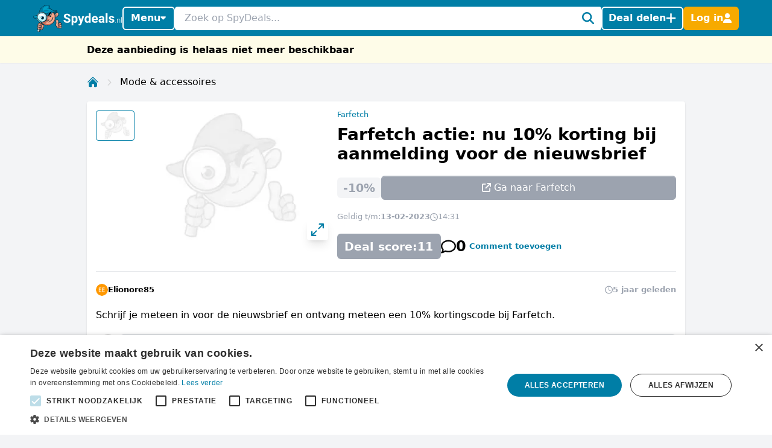

--- FILE ---
content_type: text/html; charset=utf-8
request_url: https://www.spydeals.nl/farfetch/farfetch-actie-nu-10-korting-bij-aanmelding-voor-de-nieuwsbrief-240755
body_size: 44066
content:
<!DOCTYPE html>
<html lang="nl-NL">
<head>
  <meta charset="UTF-8" />
  <meta http-equiv="X-UA-Compatible" content="IE=edge" />
  <meta name="viewport" content="width=device-width, initial-scale=1.0" />
    <meta property="og:locale" content="nl_NL" />
<meta property="og:url" content="https://www.spydeals.nl/farfetch/farfetch-actie-nu-10-korting-bij-aanmelding-voor-de-nieuwsbrief-240755" />
<meta property="og:type" content="website" />
<meta name="robots" content="noindex, follow" />
<title>Farfetch actie: nu 10% korting bij aanmelding voor de nieuwsbrief</title>
<meta property="og:title" content="Farfetch actie: nu 10% korting bij aanmelding voor de nieuwsbrief" />
<meta name="twitter:title" content="Farfetch actie: nu 10% korting bij aanmelding voor de nieuwsbrief" />
<meta name="description" content="Schrijf je meteen in voor de nieuwsbrief en ontvang meteen een 10% kortingscode bij Farfetch." />
<meta property="og:description" content="Schrijf je meteen in voor de nieuwsbrief en ontvang meteen een 10% kortingscode bij Farfetch." />
<meta name="twitter:description" content="Schrijf je meteen in voor de nieuwsbrief en ontvang meteen een 10% kortingscode bij Farfetch." />
<link rel="canonical" href="https://www.spydeals.nl/farfetch/farfetch-actie-nu-10-korting-bij-aanmelding-voor-de-nieuwsbrief-240755" />
<meta name="image" content="https://res.cloudinary.com/spydeals/image/upload/v1/cdn/suA2TlTccL1mwfjhHtbjcK9lDiVFMmkk54JSAPYo.webp" />
<meta property="og:image" content="https://res.cloudinary.com/spydeals/image/upload/v1/cdn/suA2TlTccL1mwfjhHtbjcK9lDiVFMmkk54JSAPYo.webp" />
<meta name="twitter:image" content="https://res.cloudinary.com/spydeals/image/upload/v1/cdn/suA2TlTccL1mwfjhHtbjcK9lDiVFMmkk54JSAPYo.webp" />
<meta name="embedx:image" content="https://res.cloudinary.com/spydeals/image/upload/v1/cdn/suA2TlTccL1mwfjhHtbjcK9lDiVFMmkk54JSAPYo.webp" />
<script type="application/ld+json">{"@context":"https://schema.org","@type":"WebPage","name":"Farfetch actie: nu 10% korting bij aanmelding voor de nieuwsbrief","description":"Schrijf je meteen in voor de nieuwsbrief en ontvang meteen een 10% kortingscode bij Farfetch."}</script>
  <link rel="icon" type="image/ico" sizes="32x32"
        href="https://www.spydeals.nl/build/assets/favicon-DOaVx104.ico">
  <link rel="preconnect" href="https://res.cloudinary.com" crossorigin>
  <link rel="preconnect" href="https://www.googletagmanager.com" crossorigin>
  <link rel="preconnect" href="https://www.google.com" crossorigin>
  <link rel="dns-prefetch" href="https://res.cloudinary.com" />
  <link rel="dns-prefetch" href="https://www.googletagmanager.com" />
  <link rel="dns-prefetch" href="https://www.google.com" />

  <script>
        window.dataLayer = window.dataLayer || [];
            </script>
    <script>
        (function(w,d,s,l,i){w[l]=w[l]||[];w[l].push({'gtm.start': new Date().getTime(),event:'gtm.js'});
        var f=d.getElementsByTagName(s)[0], j=d.createElement(s),dl=l!='dataLayer'?'&l='+l:'';
        j.async=true;j.src= 'https://www.googletagmanager.com/gtm.js?id='+i+dl;f.parentNode.insertBefore(j,f);
        })(window,document,'script','dataLayer','GTM-NWTM7JS');
    </script>

  
  <link rel="preload" as="style" href="https://www.spydeals.nl/build/assets/app-EYDo3_9p.css" /><link rel="modulepreload" as="script" href="https://www.spydeals.nl/build/assets/app-CEbGoLnM.js" /><link rel="modulepreload" as="script" href="https://www.spydeals.nl/build/assets/vendor-Cd1xJfhV.js" /><link rel="stylesheet" href="https://www.spydeals.nl/build/assets/app-EYDo3_9p.css" data-navigate-track="reload" /><script type="module" src="https://www.spydeals.nl/build/assets/app-CEbGoLnM.js" data-navigate-track="reload"></script>
  <!-- Livewire Styles --><style >[wire\:loading][wire\:loading], [wire\:loading\.delay][wire\:loading\.delay], [wire\:loading\.inline-block][wire\:loading\.inline-block], [wire\:loading\.inline][wire\:loading\.inline], [wire\:loading\.block][wire\:loading\.block], [wire\:loading\.flex][wire\:loading\.flex], [wire\:loading\.table][wire\:loading\.table], [wire\:loading\.grid][wire\:loading\.grid], [wire\:loading\.inline-flex][wire\:loading\.inline-flex] {display: none;}[wire\:loading\.delay\.none][wire\:loading\.delay\.none], [wire\:loading\.delay\.shortest][wire\:loading\.delay\.shortest], [wire\:loading\.delay\.shorter][wire\:loading\.delay\.shorter], [wire\:loading\.delay\.short][wire\:loading\.delay\.short], [wire\:loading\.delay\.default][wire\:loading\.delay\.default], [wire\:loading\.delay\.long][wire\:loading\.delay\.long], [wire\:loading\.delay\.longer][wire\:loading\.delay\.longer], [wire\:loading\.delay\.longest][wire\:loading\.delay\.longest] {display: none;}[wire\:offline][wire\:offline] {display: none;}[wire\:dirty]:not(textarea):not(input):not(select) {display: none;}:root {--livewire-progress-bar-color: #2299dd;}[x-cloak] {display: none !important;}[wire\:cloak] {display: none !important;}</style>
        
  
  <script>
    window.config = JSON.parse('{\u0022user\u0022:null}');
  </script>
</head>

<body class="flex min-h-screen flex-col min-w-[320px]"
      :class="{
            'overflow-hidden': showSearch || showAuth || showFilters,
            'overflow-hidden md:overflow-auto': showNav || showFilters,
        }"
      x-data="{
            showNav: false,
            showSearch: false,
            showAuth: false,
            showFilters: false,
            authForm: 'login',
            dealsMetaBox: $persist(false),
            viewportHeight: window.innerHeight,
            mainBoxOffsetTop: 0,
        }" x-on:open-auth-modal.window="$flux.modal('auth-modal').show(); authForm = $event.detail">

<script>
        function gtmPush() {
                    }
        addEventListener("load", gtmPush);
    </script>
    <noscript>
        <iframe
            src="https://www.googletagmanager.com/ns.html?id=GTM-NWTM7JS"
            height="0"
            width="0"
            style="display:none;visibility:hidden"
        ></iframe>
    </noscript>


<div x-data="toolbarHeader" :style="toolbarHeaderStyle"
  class="fixed z-50 w-full transition-transform duration-300 will-change-transform min-h-12">
  
  
  
  <div class="relative z-50 max-h-12 w-full"
     x-data="mainNav">
  <div class="bg-primary">
    <div class="px-3 md:container">
      <div class="flex h-12 items-center gap-x-1.5 md:gap-x-2.5">

        <div class="flex flex-shrink-0 items-center hidden md:block">
  <a href="https://www.spydeals.nl"><img class="h-9 w-auto" height="45px" src="https://www.spydeals.nl/build/assets/logo-Do-W8HIK.svg"
      alt="SpyDeals"></a>
</div>

        
        <div class="md:relative"
             @click.outside="showNav = false"
             @keyup.escape="showNav = false"
             @body-scrolling.window="showNav = false">
          <button @click="showNav = !showNav"
                  type="button"
                  class="mr-1.5 flex justify-center px-0.5 text-white md:hidden"
                  aria-label="Menu">
            <svg xmlns="http://www.w3.org/2000/svg" height="14" width="12.25" viewBox="0 0 448 512" class="h-auto align-[-0.125em] w-[22px]" x-show="!showNav"><!--!Font Awesome Free 6.6.0 by @fontawesome - https://fontawesome.com License - https://fontawesome.com/license/free Copyright 2024 Fonticons, Inc.--><path fill="currentColor" d="M0 96C0 78.3 14.3 64 32 64l384 0c17.7 0 32 14.3 32 32s-14.3 32-32 32L32 128C14.3 128 0 113.7 0 96zM0 256c0-17.7 14.3-32 32-32l384 0c17.7 0 32 14.3 32 32s-14.3 32-32 32L32 288c-17.7 0-32-14.3-32-32zM448 416c0 17.7-14.3 32-32 32L32 448c-17.7 0-32-14.3-32-32s14.3-32 32-32l384 0c17.7 0 32 14.3 32 32z"/></svg>            <svg xmlns="http://www.w3.org/2000/svg" height="14" width="10.5" viewBox="0 0 384 512" class="h-auto align-[-0.125em] w-[22px]" x-cloak="x-cloak" x-show="showNav"><!--!Font Awesome Free 6.6.0 by @fontawesome - https://fontawesome.com License - https://fontawesome.com/license/free Copyright 2024 Fonticons, Inc.--><path fill="currentColor" d="M342.6 150.6c12.5-12.5 12.5-32.8 0-45.3s-32.8-12.5-45.3 0L192 210.7 86.6 105.4c-12.5-12.5-32.8-12.5-45.3 0s-12.5 32.8 0 45.3L146.7 256 41.4 361.4c-12.5 12.5-12.5 32.8 0 45.3s32.8 12.5 45.3 0L192 301.3 297.4 406.6c12.5 12.5 32.8 12.5 45.3 0s12.5-32.8 0-45.3L237.3 256 342.6 150.6z"/></svg>          </button>

          <button @click="showNav = !showNav"
                  type="button"
                  class="bg-primary hidden items-center justify-center gap-x-1.5 rounded-md border-2 border-white px-2.5 py-1.5 text-base font-semibold leading-tight text-white shadow-sm transition-colors hover:border-white hover:bg-white hover:text-cyan-700 focus-visible:outline-none md:inline-flex"
                  :class="{ '!text-cyan-700 !bg-white': showNav }">
            Menu
            <span class="mb-[2px]"
                  :class="{ 'rotate-180 mt-[2px]': showNav }">
              <svg xmlns="http://www.w3.org/2000/svg" height="14" width="8.75"
     viewBox="0 0 320 512" class="h-auto align-[-0.125em]">
  <!--!Font Awesome Free 6.7.2 by @fontawesome - https://fontawesome.com License - https://fontawesome.com/license/free Copyright 2025 Fonticons, Inc.-->
  <path fill="currentColor"
        d="M137.4 374.6c12.5 12.5 32.8 12.5 45.3 0l128-128c9.2-9.2 11.9-22.9 6.9-34.9s-16.6-19.8-29.6-19.8L32 192c-12.9 0-24.6 7.8-29.6 19.8s-2.2 25.7 6.9 34.9l128 128z" />
</svg>
            </span>
          </button>

          
          <nav class="absolute left-0 top-12 z-10 w-screen origin-top-left overflow-y-auto overscroll-contain bg-white shadow-lg ring-black ring-opacity-5 focus:outline-none md:top-auto md:mt-1 md:!max-h-fit md:w-[360px] md:rounded-md md:ring-1"
               :style="navStyles"
               x-cloak
               x-show="showNav && !showSearch"
               x-transition:enter="transition ease-out duration-100"
               x-transition:enter-start="transform opacity-0 scale-95"
               x-transition:enter-end="transform opacity-100 scale-100"
               x-transition:leave="transition ease-in duration-75"
               x-transition:leave-start="transform opacity-100 scale-100"
               x-transition:leave-end="transform opacity-0 scale-95">
            <div class="divide-y divide-gray-100">

              
              <a class="text-primary block w-full p-3 text-lg font-medium transition-colors hover:bg-gray-100"
                 href="https://www.spydeals.nl">
                <span class="flex items-center gap-2 leading-tight">
                  <svg xmlns="http://www.w3.org/2000/svg" height="14" width="15.75"
     viewBox="0 0 576 512" class="h-auto align-[-0.125em]">
  <!--!Font Awesome Free 6.6.0 by @fontawesome - https://fontawesome.com License - https://fontawesome.com/license/free Copyright 2024 Fonticons, Inc.-->
  <path fill="currentColor"
        d="M303.5 5.7c-9-7.6-22.1-7.6-31.1 0l-264 224c-10.1 8.6-11.3 23.7-2.8 33.8s23.7 11.3 33.8 2.8L64 245.5 64 432c0 44.2 35.8 80 80 80l288 0c44.2 0 80-35.8 80-80l0-186.5 24.5 20.8c10.1 8.6 25.3 7.3 33.8-2.8s7.3-25.3-2.8-33.8l-264-224zM112 432l0-227.2L288 55.5 464 204.8 464 432c0 17.7-14.3 32-32 32l-48 0 0-152c0-22.1-17.9-40-40-40l-112 0c-22.1 0-40 17.9-40 40l0 152-48 0c-17.7 0-32-14.3-32-32zm128 32l0-144 96 0 0 144-96 0z" />
</svg>
                  Home
                </span>
              </a>

              
              <a class="text-primary block w-full p-3 text-lg font-medium transition-colors hover:bg-gray-100"
                 href="https://www.spydeals.nl/gratis">
                <span class="flex items-center gap-2 leading-tight">
                  <svg xmlns="http://www.w3.org/2000/svg" height="14" width="15.75"
     viewBox="0 0 576 512" class="h-auto align-[-0.125em]">
  <!--!Font Awesome Pro 6.7.2 by @fontawesome - https://fontawesome.com License - https://fontawesome.com/license (Commercial License) Copyright 2025 Fonticons, Inc.-->
  <path fill="currentColor"
        d="M112 112c0 35.3-28.7 64-64 64l0 160c35.3 0 64 28.7 64 64l352 0c0-35.3 28.7-64 64-64l0-160c-35.3 0-64-28.7-64-64l-352 0zM0 128C0 92.7 28.7 64 64 64l448 0c35.3 0 64 28.7 64 64l0 256c0 35.3-28.7 64-64 64L64 448c-35.3 0-64-28.7-64-64L0 128zm288 32a96 96 0 1 1 0 192 96 96 0 1 1 0-192z" />
</svg>
 Gratis
                </span>
              </a>

              
              

              
              <div>
                <a class="text-primary block w-full p-3 text-lg font-medium"
                   href="https://www.spydeals.nl/categorie">
                  <span class="flex items-center gap-2 leading-tight">
                    <svg xmlns="http://www.w3.org/2000/svg" height="14" width="14"
     viewBox="0 0 512 512" class="h-auto align-[-0.125em]">
  <!--!Font Awesome Free 6.6.0 by @fontawesome - https://fontawesome.com License - https://fontawesome.com/license/free Copyright 2024 Fonticons, Inc.-->
  <path fill="currentColor"
        d="M40 48C26.7 48 16 58.7 16 72l0 48c0 13.3 10.7 24 24 24l48 0c13.3 0 24-10.7 24-24l0-48c0-13.3-10.7-24-24-24L40 48zM192 64c-17.7 0-32 14.3-32 32s14.3 32 32 32l288 0c17.7 0 32-14.3 32-32s-14.3-32-32-32L192 64zm0 160c-17.7 0-32 14.3-32 32s14.3 32 32 32l288 0c17.7 0 32-14.3 32-32s-14.3-32-32-32l-288 0zm0 160c-17.7 0-32 14.3-32 32s14.3 32 32 32l288 0c17.7 0 32-14.3 32-32s-14.3-32-32-32l-288 0zM16 232l0 48c0 13.3 10.7 24 24 24l48 0c13.3 0 24-10.7 24-24l0-48c0-13.3-10.7-24-24-24l-48 0c-13.3 0-24 10.7-24 24zM40 368c-13.3 0-24 10.7-24 24l0 48c0 13.3 10.7 24 24 24l48 0c13.3 0 24-10.7 24-24l0-48c0-13.3-10.7-24-24-24l-48 0z" />
</svg>
                    Categorieën
                  </span>
                </a>

                <div class="grid grid-cols-2 gap-x-3 p-3 pt-1">
                                      <ul class="space-y-1">
                                              <li><a
                            class="text-primary block px-0.5 py-1 transition-colors hover:text-cyan-700 hover:drop-shadow-lg"
                            href="https://www.spydeals.nl/categorie/baby-en-kind">Baby en kind</a>
                        </li>
                                              <li><a
                            class="text-primary block px-0.5 py-1 transition-colors hover:text-cyan-700 hover:drop-shadow-lg"
                            href="https://www.spydeals.nl/categorie/beauty">Beauty</a>
                        </li>
                                              <li><a
                            class="text-primary block px-0.5 py-1 transition-colors hover:text-cyan-700 hover:drop-shadow-lg"
                            href="https://www.spydeals.nl/categorie/dagje-uit">Dagje uit</a>
                        </li>
                                              <li><a
                            class="text-primary block px-0.5 py-1 transition-colors hover:text-cyan-700 hover:drop-shadow-lg"
                            href="https://www.spydeals.nl/categorie/diversen">Diversen</a>
                        </li>
                                              <li><a
                            class="text-primary block px-0.5 py-1 transition-colors hover:text-cyan-700 hover:drop-shadow-lg"
                            href="https://www.spydeals.nl/categorie/elektronica">Elektronica</a>
                        </li>
                                              <li><a
                            class="text-primary block px-0.5 py-1 transition-colors hover:text-cyan-700 hover:drop-shadow-lg"
                            href="https://www.spydeals.nl/categorie/eten-en-drinken">Eten en drinken</a>
                        </li>
                                          </ul>
                                      <ul class="space-y-1">
                                              <li><a
                            class="text-primary block px-0.5 py-1 transition-colors hover:text-cyan-700 hover:drop-shadow-lg"
                            href="https://www.spydeals.nl/categorie/gaming">Gaming</a>
                        </li>
                                              <li><a
                            class="text-primary block px-0.5 py-1 transition-colors hover:text-cyan-700 hover:drop-shadow-lg"
                            href="https://www.spydeals.nl/categorie/gratis">Gratis</a>
                        </li>
                                              <li><a
                            class="text-primary block px-0.5 py-1 transition-colors hover:text-cyan-700 hover:drop-shadow-lg"
                            href="https://www.spydeals.nl/categorie/mode-accessoires">Mode &amp; accessoires</a>
                        </li>
                                              <li><a
                            class="text-primary block px-0.5 py-1 transition-colors hover:text-cyan-700 hover:drop-shadow-lg"
                            href="https://www.spydeals.nl/categorie/vakantie">Vakantie</a>
                        </li>
                                              <li><a
                            class="text-primary block px-0.5 py-1 transition-colors hover:text-cyan-700 hover:drop-shadow-lg"
                            href="https://www.spydeals.nl/categorie/wonen-huishouden-tuin">Wonen, huishouden &amp; tuin</a>
                        </li>
                                          </ul>
                                  </div>
              </div>

              
              <div>
                <a class="text-primary block w-full p-3 text-lg font-medium"
                   href="https://www.spydeals.nl/winkels">
                  <span class="flex items-center gap-2 leading-tight">
                    <svg xmlns="http://www.w3.org/2000/svg" height="14" width="15.75"
     viewBox="0 0 576 512" class="h-auto align-[-0.125em]">
  <!--!Font Awesome Free 6.6.0 by @fontawesome - https://fontawesome.com License - https://fontawesome.com/license/free Copyright 2024 Fonticons, Inc.-->
  <path fill="currentColor"
        d="M64 64C28.7 64 0 92.7 0 128l0 60.1c0 10.2 6.4 19.2 16 22.6c18.7 6.6 32 24.4 32 45.3s-13.3 38.7-32 45.3c-9.6 3.4-16 12.5-16 22.6L0 384c0 35.3 28.7 64 64 64l448 0c35.3 0 64-28.7 64-64l0-60.1c0-10.2-6.4-19.2-16-22.6c-18.7-6.6-32-24.4-32-45.3s13.3-38.7 32-45.3c9.6-3.4 16-12.5 16-22.6l0-60.1c0-35.3-28.7-64-64-64L64 64zM48 128c0-8.8 7.2-16 16-16l448 0c8.8 0 16 7.2 16 16l0 44.9c-28.7 16.6-48 47.6-48 83.1s19.3 66.6 48 83.1l0 44.9c0 8.8-7.2 16-16 16L64 400c-8.8 0-16-7.2-16-16l0-44.9c28.7-16.6 48-47.6 48-83.1s-19.3-66.6-48-83.1L48 128zM400 304l-224 0 0-96 224 0 0 96zM128 192l0 128c0 17.7 14.3 32 32 32l256 0c17.7 0 32-14.3 32-32l0-128c0-17.7-14.3-32-32-32l-256 0c-17.7 0-32 14.3-32 32z" />
</svg>
                    Winkels
                  </span>
                </a>

                <div class="grid grid-cols-2 gap-x-3 px-3 pb-4 pt-1">
                                      <ul class="space-y-1">
                                              <li><a
                            class="text-primary block px-0.5 py-1 transition-all hover:text-cyan-700 hover:drop-shadow-lg"
                            href="https://www.spydeals.nl/aboutyou">About You</a>
                        </li>
                                              <li><a
                            class="text-primary block px-0.5 py-1 transition-all hover:text-cyan-700 hover:drop-shadow-lg"
                            href="https://www.spydeals.nl/ah">AH (Albert Heijn)</a>
                        </li>
                                              <li><a
                            class="text-primary block px-0.5 py-1 transition-all hover:text-cyan-700 hover:drop-shadow-lg"
                            href="https://www.spydeals.nl/albelli">Albelli</a>
                        </li>
                                              <li><a
                            class="text-primary block px-0.5 py-1 transition-all hover:text-cyan-700 hover:drop-shadow-lg"
                            href="https://www.spydeals.nl/aliexpress">AliExpress</a>
                        </li>
                                              <li><a
                            class="text-primary block px-0.5 py-1 transition-all hover:text-cyan-700 hover:drop-shadow-lg"
                            href="https://www.spydeals.nl/amazon-nl">Amazon.nl</a>
                        </li>
                                              <li><a
                            class="text-primary block px-0.5 py-1 transition-all hover:text-cyan-700 hover:drop-shadow-lg"
                            href="https://www.spydeals.nl/asos">ASOS</a>
                        </li>
                                          </ul>
                                      <ul class="space-y-1">
                                              <li><a
                            class="text-primary block px-0.5 py-1 transition-all hover:text-cyan-700 hover:drop-shadow-lg"
                            href="https://www.spydeals.nl/bol">bol.com</a>
                        </li>
                                              <li><a
                            class="text-primary block px-0.5 py-1 transition-all hover:text-cyan-700 hover:drop-shadow-lg"
                            href="https://www.spydeals.nl/c-and-a">C&amp;A</a>
                        </li>
                                              <li><a
                            class="text-primary block px-0.5 py-1 transition-all hover:text-cyan-700 hover:drop-shadow-lg"
                            href="https://www.spydeals.nl/coolblue">Coolblue</a>
                        </li>
                                              <li><a
                            class="text-primary block px-0.5 py-1 transition-all hover:text-cyan-700 hover:drop-shadow-lg"
                            href="https://www.spydeals.nl/debijenkorf">De Bijenkorf</a>
                        </li>
                                              <li><a
                            class="text-primary block px-0.5 py-1 transition-all hover:text-cyan-700 hover:drop-shadow-lg"
                            href="https://www.spydeals.nl/dominos">Domino&#039;s</a>
                        </li>
                                              <li><a
                            class="text-primary block px-0.5 py-1 transition-all hover:text-cyan-700 hover:drop-shadow-lg"
                            href="https://www.spydeals.nl/efteling">Efteling</a>
                        </li>
                                          </ul>
                  
                  <a class="text-primary mt-2 inline-block font-medium transition-all hover:text-cyan-700 hover:drop-shadow-lg"
                     href="https://www.spydeals.nl/winkels">Alle winkels</a>
                </div>
              </div>
            </div>
          </nav>
        </div>

        
        <div class="relative flex-auto">
          <form action="https://www.spydeals.nl/zoeken"
                autocomplete="off">
            <input type="text"
                   name="query"
                   class="w-full rounded border border-white p-1.5 pl-3 pr-6 leading-snug placeholder-gray-400 focus:ring-0 focus-visible:outline-none"
                   placeholder="Zoek op SpyDeals..."
                   @click.prevent="showSearch = !showSearch, $nextTick(() =>  document.querySelector('#searchInput').focus())" />
            <button type="button"
                    aria-label="Zoeken"
                    class="text-primary pointer-events-none absolute inset-y-0 right-0 flex items-center rounded bg-white pl-2.5 pr-2.5"
                    @click="showSearch = !showSearch">
              <svg xmlns="http://www.w3.org/2000/svg" height="14" width="14" viewBox="0 0 512 512" class="h-auto align-[-0.125em] w-[20px]"><!--!Font Awesome Free 6.6.0 by @fontawesome - https://fontawesome.com License - https://fontawesome.com/license/free Copyright 2024 Fonticons, Inc.--><path fill="currentColor" d="M416 208c0 45.9-14.9 88.3-40 122.7L502.6 457.4c12.5 12.5 12.5 32.8 0 45.3s-32.8 12.5-45.3 0L330.7 376c-34.4 25.2-76.8 40-122.7 40C93.1 416 0 322.9 0 208S93.1 0 208 0S416 93.1 416 208zM208 352a144 144 0 1 0 0-288 144 144 0 1 0 0 288z"/></svg>            </button>
          </form>
        </div>

        
                  
          
          <button @click="$flux.modal('auth-modal').show(); authForm = 'login'"
                  type="button"
                  aria-label="Deal delen"
                  class="bg-primary inline-flex items-center justify-center gap-x-1.5 whitespace-nowrap rounded-md border-2 border-white px-2 py-1.5 text-base font-semibold leading-tight text-white shadow-sm transition-colors hover:border-white hover:bg-white hover:text-cyan-700 focus-visible:outline-none">
            <span class="hidden md:inline">Deal delen</span>
            <svg xmlns="http://www.w3.org/2000/svg" height="12" width="10.5"
     viewBox="0 0 448 512" class="h-auto align-[-0.125em] w-[17px]">
  <!--!Font Awesome Free 6.6.0 by @fontawesome - https://fontawesome.com License - https://fontawesome.com/license/free Copyright 2024 Fonticons, Inc.-->
  <path fill="currentColor"
        d="M256 80c0-17.7-14.3-32-32-32s-32 14.3-32 32l0 144L48 224c-17.7 0-32 14.3-32 32s14.3 32 32 32l144 0 0 144c0 17.7 14.3 32 32 32s32-14.3 32-32l0-144 144 0c17.7 0 32-14.3 32-32s-14.3-32-32-32l-144 0 0-144z" />
</svg>
          </button>

          
          <button @click="$flux.modal('auth-modal').show(); authForm = 'login'"
                  type="button"
                  aria-label="Log in"
                  class="border-sd-orange bg-sd-orange inline-flex items-center justify-center gap-x-1.5 rounded-md border-2 px-2 py-1.5 text-base font-semibold leading-tight text-white shadow-sm transition-colors hover:border-white hover:bg-white hover:text-cyan-700 focus-visible:outline-none md:hidden">
            <span class="hidden">Log in</span>
            <svg xmlns="http://www.w3.org/2000/svg" height="14" width="12.25" viewBox="0 0 448 512" class="h-auto align-[-0.125em] w-[16px]"><!--!Font Awesome Free 6.6.0 by @fontawesome - https://fontawesome.com License - https://fontawesome.com/license/free Copyright 2024 Fonticons, Inc.--><path fill="currentColor" d="M224 256A128 128 0 1 0 224 0a128 128 0 1 0 0 256zm-45.7 48C79.8 304 0 383.8 0 482.3C0 498.7 13.3 512 29.7 512l388.6 0c16.4 0 29.7-13.3 29.7-29.7C448 383.8 368.2 304 269.7 304l-91.4 0z"/></svg>          </button>

          
          <div x-data="{ loginCtaOpen: false }"
               @click.outside="loginCtaOpen = false"
               @keyup.escape="loginCtaOpen = false"
               @body-scrolling.window="loginCtaOpen = false"
               class="relative hidden md:inline-block">

            
            <button @click="loginCtaOpen = !loginCtaOpen"
                    type="button"
                    class="border-sd-orange bg-sd-orange inline-flex items-center justify-center gap-x-1.5 whitespace-nowrap rounded-md border-2 px-2 py-1.5 text-base font-semibold leading-tight text-white shadow-sm transition-colors hover:border-white hover:bg-white hover:text-cyan-700 focus-visible:outline-none"
                    :class="{ '!text-cyan-700 !bg-white !border-white': loginCtaOpen }">
              <span class="hidden md:inline">Log in</span>
              <svg xmlns="http://www.w3.org/2000/svg" height="14" width="12.25" viewBox="0 0 448 512" class="h-auto align-[-0.125em] w-[14px]"><!--!Font Awesome Free 6.6.0 by @fontawesome - https://fontawesome.com License - https://fontawesome.com/license/free Copyright 2024 Fonticons, Inc.--><path fill="currentColor" d="M224 256A128 128 0 1 0 224 0a128 128 0 1 0 0 256zm-45.7 48C79.8 304 0 383.8 0 482.3C0 498.7 13.3 512 29.7 512l388.6 0c16.4 0 29.7-13.3 29.7-29.7C448 383.8 368.2 304 269.7 304l-91.4 0z"/></svg>            </button>

            
            <div x-show="loginCtaOpen"
                 x-cloak
                 x-transition:enter="transition ease-out duration-100"
                 x-transition:enter-start="transform opacity-0 scale-95"
                 x-transition:enter-end="transform opacity-100 scale-100"
                 x-transition:leave="transition ease-in duration-75"
                 x-transition:leave-start="transform opacity-100 scale-100"
                 x-transition:leave-end="transform opacity-0 scale-95"
                 class="absolute right-0 z-10 mt-1 w-[350px] origin-top-right rounded-md bg-white shadow-lg ring-1 ring-black ring-opacity-5 focus:outline-none"
                 role="menu"
                 aria-orientation="vertical"
                 aria-labelledby="menu-button"
                 tabindex="-1">

              <div class="absolute right-0 top-0 block pr-3 pt-3">
                <button type="button"
                        class="text-gray-400 hover:text-gray-500 focus:outline-none"
                        @click="loginCtaOpen = false">
                  <span class="sr-only">Sluiten</span>
                  <svg xmlns="http://www.w3.org/2000/svg" height="14" width="10.5" viewBox="0 0 384 512" class="h-auto align-[-0.125em] w-[16px]"><!--!Font Awesome Free 6.6.0 by @fontawesome - https://fontawesome.com License - https://fontawesome.com/license/free Copyright 2024 Fonticons, Inc.--><path fill="currentColor" d="M342.6 150.6c12.5-12.5 12.5-32.8 0-45.3s-32.8-12.5-45.3 0L192 210.7 86.6 105.4c-12.5-12.5-32.8-12.5-45.3 0s-12.5 32.8 0 45.3L146.7 256 41.4 361.4c-12.5 12.5-12.5 32.8 0 45.3s32.8 12.5 45.3 0L192 301.3 297.4 406.6c12.5 12.5 32.8 12.5 45.3 0s12.5-32.8 0-45.3L237.3 256 342.6 150.6z"/></svg>                </button>
              </div>
              <div class="space-y-2 p-3.5"
                   role="none">
                <h5>
                  Welkom op SpyDeals!
                </h5>

                <p class="text-sm">Maak een nieuw account aan of login, zodat je:</p>

                <ul class="!mb-4 list-inside list-none space-y-1.5 text-sm">
                                      <li>
                      <span class="text-primary mr-0.5 inline">
                        <svg xmlns="http://www.w3.org/2000/svg" height="14" width="14" viewBox="0 0 512 512" class="h-auto align-[-0.125em] inline"><!--!Font Awesome Free 6.6.0 by @fontawesome - https://fontawesome.com License - https://fontawesome.com/license/free Copyright 2024 Fonticons, Inc.--><path fill="currentColor" d="M256 512A256 256 0 1 0 256 0a256 256 0 1 0 0 512zM369 209L241 337c-9.4 9.4-24.6 9.4-33.9 0l-64-64c-9.4-9.4-9.4-24.6 0-33.9s24.6-9.4 33.9 0l47 47L335 175c9.4-9.4 24.6-9.4 33.9 0s9.4 24.6 0 33.9z"/></svg>                      </span>
                      Berichten kunt ontvangen en versturen
                    </li>
                                      <li>
                      <span class="text-primary mr-0.5 inline">
                        <svg xmlns="http://www.w3.org/2000/svg" height="14" width="14" viewBox="0 0 512 512" class="h-auto align-[-0.125em] inline"><!--!Font Awesome Free 6.6.0 by @fontawesome - https://fontawesome.com License - https://fontawesome.com/license/free Copyright 2024 Fonticons, Inc.--><path fill="currentColor" d="M256 512A256 256 0 1 0 256 0a256 256 0 1 0 0 512zM369 209L241 337c-9.4 9.4-24.6 9.4-33.9 0l-64-64c-9.4-9.4-9.4-24.6 0-33.9s24.6-9.4 33.9 0l47 47L335 175c9.4-9.4 24.6-9.4 33.9 0s9.4 24.6 0 33.9z"/></svg>                      </span>
                      Deals kunt delen
                    </li>
                                      <li>
                      <span class="text-primary mr-0.5 inline">
                        <svg xmlns="http://www.w3.org/2000/svg" height="14" width="14" viewBox="0 0 512 512" class="h-auto align-[-0.125em] inline"><!--!Font Awesome Free 6.6.0 by @fontawesome - https://fontawesome.com License - https://fontawesome.com/license/free Copyright 2024 Fonticons, Inc.--><path fill="currentColor" d="M256 512A256 256 0 1 0 256 0a256 256 0 1 0 0 512zM369 209L241 337c-9.4 9.4-24.6 9.4-33.9 0l-64-64c-9.4-9.4-9.4-24.6 0-33.9s24.6-9.4 33.9 0l47 47L335 175c9.4-9.4 24.6-9.4 33.9 0s9.4 24.6 0 33.9z"/></svg>                      </span>
                      Deal alerts kunt instellen
                    </li>
                                      <li>
                      <span class="text-primary mr-0.5 inline">
                        <svg xmlns="http://www.w3.org/2000/svg" height="14" width="14" viewBox="0 0 512 512" class="h-auto align-[-0.125em] inline"><!--!Font Awesome Free 6.6.0 by @fontawesome - https://fontawesome.com License - https://fontawesome.com/license/free Copyright 2024 Fonticons, Inc.--><path fill="currentColor" d="M256 512A256 256 0 1 0 256 0a256 256 0 1 0 0 512zM369 209L241 337c-9.4 9.4-24.6 9.4-33.9 0l-64-64c-9.4-9.4-9.4-24.6 0-33.9s24.6-9.4 33.9 0l47 47L335 175c9.4-9.4 24.6-9.4 33.9 0s9.4 24.6 0 33.9z"/></svg>                      </span>
                      Punten kunt verdienen voor cadeaubonnen
                    </li>
                                  </ul>

                <div class="grid grid-cols-2 gap-3">
                  <button type="button" class="relative items-center justify-center gap-1 whitespace-nowrap font-medium transition-colors disabled:opacity-75 dark:disabled:opacity-75 disabled:cursor-default disabled:pointer-events-none h-8 text-base rounded-md px-2 inline-flex  bg-[var(--color-accent)] hover:bg-[color-mix(in_oklab,_var(--color-accent),_transparent_10%)] text-[var(--color-accent-foreground)] border border-black/10 dark:border-0 shadow-[inset_0px_1px_theme(colors.white/.2)] [[data-flux-button-group]_&amp;]:border-r-0 [:is([data-flux-button-group]&gt;&amp;:last-child,_[data-flux-button-group]_:last-child&gt;&amp;)]:border-r-[1px] dark:[:is([data-flux-button-group]&gt;&amp;:last-child,_[data-flux-button-group]_:last-child&gt;&amp;)]:border-r-0 dark:[:is([data-flux-button-group]&gt;&amp;:last-child,_[data-flux-button-group]_:last-child&gt;&amp;)]:border-l-[1px] [:is([data-flux-button-group]&gt;&amp;:not(:first-child),_[data-flux-button-group]_:not(:first-child)&gt;&amp;)]:border-l-[color-mix(in_srgb,var(--color-accent-foreground),transparent_85%)]" data-flux-button="data-flux-button" data-flux-group-target="data-flux-group-target" @click="$flux.modal('auth-modal').show(); loginCtaOpen = !loginCtaOpen; authForm = 'register'">
        Gratis aanmelden
    </button>

                  <button type="button" class="relative items-center justify-center gap-1 whitespace-nowrap font-medium transition-colors disabled:opacity-75 dark:disabled:opacity-75 disabled:cursor-default disabled:pointer-events-none h-8 text-base rounded-md px-2 inline-flex  bg-[var(--color-accent)] hover:bg-[color-mix(in_oklab,_var(--color-accent),_transparent_10%)] text-[var(--color-accent-foreground)] border border-black/10 dark:border-0 shadow-[inset_0px_1px_theme(colors.white/.2)] [[data-flux-button-group]_&amp;]:border-r-0 [:is([data-flux-button-group]&gt;&amp;:last-child,_[data-flux-button-group]_:last-child&gt;&amp;)]:border-r-[1px] dark:[:is([data-flux-button-group]&gt;&amp;:last-child,_[data-flux-button-group]_:last-child&gt;&amp;)]:border-r-0 dark:[:is([data-flux-button-group]&gt;&amp;:last-child,_[data-flux-button-group]_:last-child&gt;&amp;)]:border-l-[1px] [:is([data-flux-button-group]&gt;&amp;:not(:first-child),_[data-flux-button-group]_:not(:first-child)&gt;&amp;)]:border-l-[color-mix(in_srgb,var(--color-accent-foreground),transparent_85%)]  !text-primary border-primary border-2 bg-white hover:!border hover:px-[11px] hover:py-[1px] hover:!text-white" data-flux-button="data-flux-button" data-flux-group-target="data-flux-group-target" @click="$flux.modal('auth-modal').show(); loginCtaOpen = !loginCtaOpen; authForm = 'login'">
        Log in
    </button>
                </div>
              </div>
            </div>
          </div>
        
      </div>
    </div>
  </div>
</div>


<script>
  document.addEventListener('alpine:init', () => {
    Alpine.data('mainNav', () => ({

      navStyles: {
        height: 0
      },

      init() {
        this.navStyles.height = this.viewportHeight - this.mainBoxOffsetTop + 'px';

        this.$watch('viewportHeight', value => this.navStyles.height = value - this.mainBoxOffsetTop + 'px');

        window.addEventListener('resize', () => {
          this.viewportHeight = window.innerHeight;
        });
      },

    }))
  })
</script>
</div>

<script>
  document.addEventListener('alpine:init', () => {
    Alpine.data('toolbarHeader', () => ({

      toolbarHeaderStyle: {
        transform: 'translateY(0)'
      },

      init() {
        this.mainBoxOffsetTop = this.$el.offsetHeight;

        let scrollPos = 0;

        window.addEventListener('scroll', () => {

          if (scrollPos > this.mainBoxOffsetTop) {
            if (window.scrollY < scrollPos) {
              // Up
              this.toolbarHeaderStyle.transform = 'translateY(0)';
            } else {
              // Down
              this.toolbarHeaderStyle.transform = `translateY(${-this.mainBoxOffsetTop}px)`;
            }
          }

          // Custom event to close header menus/dropdowns
          this.$dispatch('body-scrolling');

          // Set scrollPos
          scrollPos = window.scrollY;
        });
      },

    }))
  })
</script>


  <div class="fixed inset-0 z-50 transition-opacity"
     x-cloak
     x-show="showSearch"
     @click.outside="showSearch = false"
     @keyup.escape="showSearch = false"
     aria-labelledby=""
     role="dialog"
     aria-modal="true"
     tabindex="-1"
     x-transition:enter="ease-out duration-150"
     x-transition:enter-start="opacity-0"
     x-transition:enter-end="opacity-100"
     x-transition:leave="ease-in duration-75"
     x-transition:leave-start="opacity-100"
     x-transition:leave-end="opacity-0">
  <div wire:snapshot="{&quot;data&quot;:{&quot;query&quot;:&quot;&quot;},&quot;memo&quot;:{&quot;id&quot;:&quot;aWffMUdAlDCsuJFEkAY1&quot;,&quot;name&quot;:&quot;search&quot;,&quot;path&quot;:&quot;farfetch\/farfetch-actie-nu-10-korting-bij-aanmelding-voor-de-nieuwsbrief-240755&quot;,&quot;method&quot;:&quot;GET&quot;,&quot;children&quot;:[],&quot;scripts&quot;:[],&quot;assets&quot;:[],&quot;errors&quot;:[],&quot;locale&quot;:&quot;nl_NL&quot;},&quot;checksum&quot;:&quot;abf4ee002cfa64689ea27d2a1cf37366a6d15de09faad8928899092ad9afc4c0&quot;}" wire:effects="[]" wire:id="aWffMUdAlDCsuJFEkAY1" class="md:min-h-screen/3 relative z-50 max-h-screen min-h-screen overflow-y-scroll bg-white md:overflow-y-auto">
  <button type="button"
          class="absolute right-2 top-2 text-gray-400 hover:text-gray-500 focus:outline-none"
          @click="showSearch = !showSearch">
    <span class="sr-only">Sluiten</span>
    <svg class="shrink-0 [:where(&amp;)]:size-4 size-6" data-flux-icon aria-hidden="true" xmlns="http://www.w3.org/2000/svg" height="14"
     width="10.5"
     viewBox="0 0 384 512"><!--!Font Awesome Free 6.7.2 by @fontawesome - https://fontawesome.com License - https://fontawesome.com/license/free Copyright 2025 Fonticons, Inc.-->
  <path fill="currentColor"
        d="M342.6 150.6c12.5-12.5 12.5-32.8 0-45.3s-32.8-12.5-45.3 0L192 210.7 86.6 105.4c-12.5-12.5-32.8-12.5-45.3 0s-12.5 32.8 0 45.3L146.7 256 41.4 361.4c-12.5 12.5-12.5 32.8 0 45.3s32.8 12.5 45.3 0L192 301.3 297.4 406.6c12.5 12.5 32.8 12.5 45.3 0s12.5-32.8 0-45.3L237.3 256 342.6 150.6z" />
</svg>
  </button>

  <div
       class="container divide-y divide-gray-300 overflow-auto pb-3 pt-6 text-black md:pt-10">
    <form action="https://www.spydeals.nl/zoeken">
      <div class="flex items-center justify-center gap-3">
        <div class="flex grow-0 items-center">
          <div wire:loading class="text-primary">
            <svg class="inline-block h-5 w-5 animate-spin" xmlns="http://www.w3.org/2000/svg"
     fill="none" viewBox="0 0 24 24">
  <circle class="opacity-25" cx="12" cy="12" r="10"
          stroke="currentColor" stroke-width="4"></circle>
  <path fill="currentColor"
        d="M4 12a8 8 0 018-8V0C5.373 0 0 5.373 0 12h4zm2 5.291A7.962 7.962 0 014 12H0c0 3.042 1.135 5.824 3 7.938l3-2.647z">
  </path>
</svg>
          </div>
          <svg class="shrink-0 [:where(&amp;)]:size-4 size-5 text-gray-400" wire:loading.remove="" data-flux-icon aria-hidden="true" xmlns="http://www.w3.org/2000/svg" height="14"
     width="14"
     viewBox="0 0 512 512"><!--!Font Awesome Free 6.7.2 by @fontawesome - https://fontawesome.com License - https://fontawesome.com/license/free Copyright 2025 Fonticons, Inc.-->
  <path fill="currentColor"
        d="M416 208c0 45.9-14.9 88.3-40 122.7L502.6 457.4c12.5 12.5 12.5 32.8 0 45.3s-32.8 12.5-45.3 0L330.7 376c-34.4 25.2-76.8 40-122.7 40C93.1 416 0 322.9 0 208S93.1 0 208 0S416 93.1 416 208zM208 352a144 144 0 1 0 0-288 144 144 0 1 0 0 288z" />
</svg>
        </div>
        <input type="text"
               name="query"
               wire:model.live.debounce.250ms="query"
               placeholder="Zoek op SpyDeals..."
               class="h-12 grow border-none bg-transparent pl-0 text-lg placeholder-gray-400 focus:ring-0 focus-visible:outline-none md:text-xl"
               id="searchInput"
               autocomplete="off" />
        <button x-show="$wire.query" type="button"
                class="grow-0 text-inherit focus:outline-none"
                @click="$wire.set('query', '');">
          <span class="sr-only">actions.clear_search</span>
          <svg class="shrink-0 [:where(&amp;)]:size-4 size-4" data-flux-icon aria-hidden="true" xmlns="http://www.w3.org/2000/svg" height="14"
     width="10.5"
     viewBox="0 0 384 512"><!--!Font Awesome Free 6.7.2 by @fontawesome - https://fontawesome.com License - https://fontawesome.com/license/free Copyright 2025 Fonticons, Inc.-->
  <path fill="currentColor"
        d="M342.6 150.6c12.5-12.5 12.5-32.8 0-45.3s-32.8-12.5-45.3 0L192 210.7 86.6 105.4c-12.5-12.5-32.8-12.5-45.3 0s-12.5 32.8 0 45.3L146.7 256 41.4 361.4c-12.5 12.5-12.5 32.8 0 45.3s32.8 12.5 45.3 0L192 301.3 297.4 406.6c12.5 12.5 32.8 12.5 45.3 0s12.5-32.8 0-45.3L237.3 256 342.6 150.6z" />
</svg>
        </button>
      </div>
    </form>

    <div
         class="divide-primary grid grid-cols-1 gap-x-3 divide-y md:grid-cols-2 md:divide-y-0">
      
      <div class="py-3">
        <h3 class="text-xl font-medium">Winkels</h3>
        <div class="mt-3 space-y-3">

          
          <!--[if BLOCK]><![endif]--><!--[if ENDBLOCK]><![endif]-->

          
          <!--[if BLOCK]><![endif]-->            <a href="https://www.spydeals.nl/albelli" class="flex space-x-3">
              <img class="w-10 shrink-0 object-contain"
     loading="lazy"
     alt="Albelli"
     width="125"
     height="125"
     src="https://res.cloudinary.com/spydeals/image/upload/c_lpad,f_auto,h_125,q_auto,w_125/v1/cdn/JjreT3eas9GboQqIqDcIgvORYFPUIWv4mnR9DakL.png" />
              <div class="space-y-1">
                <h4 class="text-base font-medium">
                  Albelli
                </h4>
                <p class="text-dark text-sm">albelli.nl</p>
              </div>
            </a>
                      <a href="https://www.spydeals.nl/ah" class="flex space-x-3">
              <img class="w-10 shrink-0 object-contain"
     loading="lazy"
     alt="AH (Albert Heijn)"
     width="125"
     height="125"
     src="https://res.cloudinary.com/spydeals/image/upload/c_lpad,f_auto,h_125,q_auto,w_125/v1/cdn/yw7S7n7htuQl77j1bR1oIgLjk8cju7G6o9wqJnLk.png" />
              <div class="space-y-1">
                <h4 class="text-base font-medium">
                  AH (Albert Heijn)
                </h4>
                <p class="text-dark text-sm">ah.nl</p>
              </div>
            </a>
                      <a href="https://www.spydeals.nl/joyride" class="flex space-x-3">
              <img class="w-10 shrink-0 object-contain"
     loading="lazy"
     alt="Joyride"
     width="125"
     height="125"
     src="https://res.cloudinary.com/spydeals/image/upload/c_lpad,f_auto,h_125,q_auto,w_125/v1/cdn/FwpFSMWnoobezLEZh7F9pqgzEyAQiOlTPJau253r.png" />
              <div class="space-y-1">
                <h4 class="text-base font-medium">
                  Joyride
                </h4>
                <p class="text-dark text-sm">joyride.city</p>
              </div>
            </a>
                      <a href="https://www.spydeals.nl/ikea" class="flex space-x-3">
              <img class="w-10 shrink-0 object-contain"
     loading="lazy"
     alt="IKEA"
     width="125"
     height="125"
     src="https://res.cloudinary.com/spydeals/image/upload/c_lpad,f_auto,h_125,q_auto,w_125/v1/cdn/4afba3a453e93029f98db1547eb9c39b.gif" />
              <div class="space-y-1">
                <h4 class="text-base font-medium">
                  IKEA
                </h4>
                <p class="text-dark text-sm">ikea.com</p>
              </div>
            </a>
          <!--[if ENDBLOCK]><![endif]-->
        </div>

        <a class="text-primary mt-4 inline-block font-medium transition-colors hover:text-cyan-700 hover:drop-shadow-lg"
           href="https://www.spydeals.nl/winkels">Alle winkels</a>
      </div>

      
      <!--[if BLOCK]><![endif]--><!--[if ENDBLOCK]><![endif]-->
    </div>
  </div>
</div>

  <div class="fixed inset-0 bg-black/40"
       @click="showSearch = false"
       x-transition:enter="ease-out duration-150"
       x-transition:enter-start="opacity-0"
       x-transition:enter-end="opacity-100"
       x-transition:leave="ease-in duration-75"
       x-transition:leave-start="opacity-100"
       x-transition:leave-end="opacity-0"></div>
</div>
            <ui-modal x-ref="authModal" data-flux-modal>
    
    <dialog
        wire:ignore.self 
        class="p-6 [:where(&amp;)]:max-w-xl shadow-lg rounded-xl bg-white dark:bg-zinc-800 border border-transparent dark:border-zinc-700 !m-0 mx-3 min-h-full w-auto scroll-smooth rounded-none !p-4 sm:!m-auto sm:mx-auto sm:min-h-0 sm:rounded-lg md:max-w-sm"
         data-modal="auth-modal"                 x-data
                    x-on:modal-show.document="if ($event.detail.name === 'auth-modal' && (! $event.detail.scope)) $el.showModal()"
            x-on:modal-close.document="if (! $event.detail.name || ($event.detail.name === 'auth-modal' && (! $event.detail.scope))) $el.close()"
            >
        <div class="flex h-full flex-col">
    <div class="font-medium text-zinc-800 dark:text-white text-sm [&amp;:has(+[data-flux-subheading])]:mb-2 [[data-flux-subheading]+&amp;]:mt-2 relative mb-3" data-flux-heading><div class="flex justify-center">
  <a href="https://www.spydeals.nl" alt="Startpagina">
    <img src="https://www.spydeals.nl/build/assets/icons-144-MkTaML8W.png" width="72" height="72"
         alt="SpyDeals">
  </a>
</div>

      <button x-on:click="$flux.modal('auth-modal').close()"
              class="absolute right-0 top-0 text-gray-400 transition-all hover:text-gray-500">
        <svg class="shrink-0 [:where(&amp;)]:size-4 size-6" data-flux-icon aria-hidden="true" xmlns="http://www.w3.org/2000/svg" height="14"
     width="10.5"
     viewBox="0 0 384 512"><!--!Font Awesome Free 6.7.2 by @fontawesome - https://fontawesome.com License - https://fontawesome.com/license/free Copyright 2025 Fonticons, Inc.-->
  <path fill="currentColor"
        d="M342.6 150.6c12.5-12.5 12.5-32.8 0-45.3s-32.8-12.5-45.3 0L192 210.7 86.6 105.4c-12.5-12.5-32.8-12.5-45.3 0s-12.5 32.8 0 45.3L146.7 256 41.4 361.4c-12.5 12.5-12.5 32.8 0 45.3s32.8 12.5 45.3 0L192 301.3 297.4 406.6c12.5 12.5 32.8 12.5 45.3 0s12.5-32.8 0-45.3L237.3 256 342.6 150.6z" />
</svg>
      </button></div>

    
    <template x-if="authForm == 'login'">
      <div class="md:gap3 flex flex-col gap-2">

        <div wire:snapshot="{&quot;data&quot;:{&quot;email&quot;:null,&quot;password&quot;:null,&quot;remember&quot;:false},&quot;memo&quot;:{&quot;id&quot;:&quot;yJjRjs4lvnWYu2pG18LO&quot;,&quot;name&quot;:&quot;auth.login&quot;,&quot;path&quot;:&quot;farfetch\/farfetch-actie-nu-10-korting-bij-aanmelding-voor-de-nieuwsbrief-240755&quot;,&quot;method&quot;:&quot;GET&quot;,&quot;children&quot;:[],&quot;scripts&quot;:[],&quot;assets&quot;:[],&quot;errors&quot;:[],&quot;locale&quot;:&quot;nl_NL&quot;},&quot;checksum&quot;:&quot;ffb9dd28fbfac87e59a2248c543b0ca70ab04bf6aa944e790e1b426d5678b513&quot;}" wire:effects="[]" wire:id="yJjRjs4lvnWYu2pG18LO">
  <!--[if BLOCK]><![endif]--><!--[if ENDBLOCK]><![endif]-->

  <form wire:submit="login">
    <input type="hidden" name="_token" value="aZsd99cqeYMWAFE8McjSyxTEItGgnL70XhXTrAPA" autocomplete="off">
    <div>
      <label class="block font-medium text-sm text-gray-700" for="email">
  E-mailadres
</label>
      <input  class="form-input border-gray-300 focus:border-sky-500 focus:ring-sky-500 rounded-md shadow-sm mt-1 block w-full" id="email" type="email" wire:model="email" autocomplete="email" required="required" autofocus="autofocus">
    </div>

    <div class="mt-4">
      <label class="block font-medium text-sm text-gray-700" for="password">
  Wachtwoord
</label>
      <input  class="form-input border-gray-300 focus:border-sky-500 focus:ring-sky-500 rounded-md shadow-sm mt-1 block w-full" id="password" type="password" wire:model="password" required="required" autocomplete="current-password">
    </div>

    <div class="mt-4 block">
      <label for="remember_me"
             class="flex items-center">
        <input
  type="checkbox" class="form-checkbox rounded border-gray-300 text-primary shadow-sm focus:ring-sky-500" id="remember_me" wire:model="remember">
        <span class="ml-2 text-sm text-gray-600">Onthouden</span>
      </label>
    </div>

    <div class="mt-4 flex items-center justify-end gap-4">
      <!--[if BLOCK]><![endif]-->        <a class="text-sm text-gray-600 no-underline hover:text-cyan-800 hover:drop-shadow-lg focus:text-cyan-800"
           href="#"
           @click.prevent="authForm = 'forgot'">
          Wachtwoord vergeten?
        </a>
      <!--[if ENDBLOCK]><![endif]-->

      <button type="submit" class="relative items-center justify-center gap-1 whitespace-nowrap font-medium transition-colors disabled:opacity-75 dark:disabled:opacity-75 disabled:cursor-default disabled:pointer-events-none h-8 text-base rounded-md px-2 inline-flex  bg-[var(--color-accent)] hover:bg-[color-mix(in_oklab,_var(--color-accent),_transparent_10%)] text-[var(--color-accent-foreground)] border border-black/10 dark:border-0 shadow-[inset_0px_1px_theme(colors.white/.2)] [[data-flux-button-group]_&amp;]:border-r-0 [:is([data-flux-button-group]&gt;&amp;:last-child,_[data-flux-button-group]_:last-child&gt;&amp;)]:border-r-[1px] dark:[:is([data-flux-button-group]&gt;&amp;:last-child,_[data-flux-button-group]_:last-child&gt;&amp;)]:border-r-0 dark:[:is([data-flux-button-group]&gt;&amp;:last-child,_[data-flux-button-group]_:last-child&gt;&amp;)]:border-l-[1px] [:is([data-flux-button-group]&gt;&amp;:not(:first-child),_[data-flux-button-group]_:not(:first-child)&gt;&amp;)]:border-l-[color-mix(in_srgb,var(--color-accent-foreground),transparent_85%)] *:transition-opacity [&amp;[disabled]&gt;:not([data-flux-loading-indicator])]:opacity-0 [&amp;[disabled]&gt;[data-flux-loading-indicator]]:opacity-100 [&amp;[disabled]]:pointer-events-none w-2/6" data-flux-button="data-flux-button" data-flux-group-target="data-flux-group-target">
        <div class="absolute inset-0 flex items-center justify-center opacity-0" data-flux-loading-indicator>
                <svg class="shrink-0 [:where(&amp;)]:size-5 animate-spin" data-flux-icon xmlns="http://www.w3.org/2000/svg" fill="none" viewBox="0 0 24 24" aria-hidden="true" data-slot="icon">
    <circle class="opacity-25" cx="12" cy="12" r="10" stroke="currentColor" stroke-width="4"></circle>
    <path class="opacity-75" fill="currentColor" d="M4 12a8 8 0 018-8V0C5.373 0 0 5.373 0 12h4zm2 5.291A7.962 7.962 0 014 12H0c0 3.042 1.135 5.824 3 7.938l3-2.647z"></path>
</svg>
                    </div>
        
        
                    
            <span>Log in</span>
    </button>
    </div>
  </form>
</div>

                  <div class="space-y-6 mt-3 mb-2">
      <div class="relative flex items-center">
      <div class="flex-grow border-t border-gray-400"></div>
      <span class="flex-shrink text-gray-400 px-6">
                Of meld je aan via
            </span>
      <div class="flex-grow border-t border-gray-400"></div>
    </div>
  
  
  <div class="grid gap-4">
          <a
        class="flex gap-2 items-center justify-center transition duration-200 border border-gray-400 w-full py-2.5 rounded-lg text-sm shadow-sm hover:shadow-md"
        href='https://www.spydeals.nl/login/google'>
        <div class="text-gray-900">
        <svg fill="currentColor" viewBox="0 0 533.5 544.3" xmlns="http://www.w3.org/2000/svg"
     aria-hidden="true" class="h-6 w-6" provider="google" width="30">
  <path
    d="M533.5 278.4c0-18.5-1.5-37.1-4.7-55.3H272.1v104.8h147c-6.1 33.8-25.7 63.7-54.4 82.7v68h87.7c51.5-47.4 81.1-117.4 81.1-200.2z"
    fill="#4285f4" />
  <path
    d="M272.1 544.3c73.4 0 135.3-24.1 180.4-65.7l-87.7-68c-24.4 16.6-55.9 26-92.6 26-71 0-131.2-47.9-152.8-112.3H28.9v70.1c46.2 91.9 140.3 149.9 243.2 149.9z"
    fill="#34a853" />
  <path d="M119.3 324.3c-11.4-33.8-11.4-70.4 0-104.2V150H28.9c-38.6 76.9-38.6 167.5 0 244.4l90.4-70.1z"
        fill="#fbbc04" />
  <path
    d="M272.1 107.7c38.8-.6 76.3 14 104.4 40.8l77.7-77.7C405 24.6 339.7-.8 272.1 0 169.2 0 75.1 58 28.9 150l90.4 70.1c21.5-64.5 81.8-112.4 152.8-112.4z"
    fill="#ea4335" />
</svg>
      </div>
        <span class="block font-medium text-sm text-gray-700">Google</span>
      </a>
          <a
        class="flex gap-2 items-center justify-center transition duration-200 border border-gray-400 w-full py-2.5 rounded-lg text-sm shadow-sm hover:shadow-md"
        href='https://www.spydeals.nl/login/apple'>
        <div class="text-gray-900">
        <svg xmlns="http://www.w3.org/2000/svg" width="30" height="30" viewBox="0 0 256 315">
  <path
    d="M213.803 167.03c.442 47.58 41.74 63.413 42.197 63.615c-.35 1.116-6.599 22.563-21.757 44.716c-13.104 19.153-26.705 38.235-48.13 38.63c-21.05.388-27.82-12.483-51.888-12.483c-24.061 0-31.582 12.088-51.51 12.871c-20.68.783-36.428-20.71-49.64-39.793c-27-39.033-47.633-110.3-19.928-158.406c13.763-23.89 38.36-39.017 65.056-39.405c20.307-.387 39.475 13.662 51.889 13.662c12.406 0 35.699-16.895 60.186-14.414c10.25.427 39.026 4.14 57.503 31.186c-1.49.923-34.335 20.044-33.978 59.822M174.24 50.199c10.98-13.29 18.369-31.79 16.353-50.199c-15.826.636-34.962 10.546-46.314 23.828c-10.173 11.763-19.082 30.589-16.678 48.633c17.64 1.365 35.66-8.964 46.64-22.262" />
</svg>
      </div>
        <span class="block font-medium text-sm text-gray-700">Sign in with Apple</span>
      </a>
      </div>
</div>
        
        <div class="border-t border-gray-200 pt-3 text-center">
          <a href="#"
             @click.prevent="authForm = 'register'; $refs.authModal.querySelector('dialog').scrollTo(0, 0)"
             class="font-medium text-gray-500">Nog niet geregistreerd? Registreren</a>
        </div>
      </div>
    </template>

    
    <template x-if="authForm == 'register'">
      <div class="md:gap3 flex flex-col gap-2">

        <div wire:snapshot="{&quot;data&quot;:{&quot;name&quot;:null,&quot;email&quot;:null,&quot;password&quot;:null,&quot;password_confirmation&quot;:null,&quot;terms&quot;:false},&quot;memo&quot;:{&quot;id&quot;:&quot;bekMWQFAcAECqdT5kzKp&quot;,&quot;name&quot;:&quot;auth.register&quot;,&quot;path&quot;:&quot;farfetch\/farfetch-actie-nu-10-korting-bij-aanmelding-voor-de-nieuwsbrief-240755&quot;,&quot;method&quot;:&quot;GET&quot;,&quot;children&quot;:[],&quot;scripts&quot;:[],&quot;assets&quot;:[],&quot;errors&quot;:[],&quot;locale&quot;:&quot;nl_NL&quot;},&quot;checksum&quot;:&quot;146886daf1562feadd8c0595460de13aa03502ccc60115200d0d2929b24b6f91&quot;}" wire:effects="[]" wire:id="bekMWQFAcAECqdT5kzKp">
  <!--[if BLOCK]><![endif]--><!--[if ENDBLOCK]><![endif]-->

  <form wire:submit="register">
    <input type="hidden" name="_token" value="aZsd99cqeYMWAFE8McjSyxTEItGgnL70XhXTrAPA" autocomplete="off">
    <div>
      <label class="block font-medium text-sm text-gray-700" for="name">
  Naam
</label>
      <input  class="form-input border-gray-300 focus:border-sky-500 focus:ring-sky-500 rounded-md shadow-sm mt-1 block w-full" id="name" type="text" wire:model="name" required="required" autofocus="autofocus" autocomplete="name">
    </div>

    <div class="mt-4">
      <label class="block font-medium text-sm text-gray-700" for="email">
  E-mailadres
</label>
      <input  class="form-input border-gray-300 focus:border-sky-500 focus:ring-sky-500 rounded-md shadow-sm mt-1 block w-full" id="email" type="email" wire:model="email" required="required" autocomplete="username">
    </div>

    <div class="mt-4">
      <label class="block font-medium text-sm text-gray-700" for="password">
  Wachtwoord
</label>
      <input  class="form-input border-gray-300 focus:border-sky-500 focus:ring-sky-500 rounded-md shadow-sm mt-1 block w-full" id="password" type="password" wire:model="password" required="required" autocomplete="new-password">
    </div>

    <div class="mt-4">
      <label class="block font-medium text-sm text-gray-700" for="password_confirmation">
  Bevestig wachtwoord
</label>
      <input  class="form-input border-gray-300 focus:border-sky-500 focus:ring-sky-500 rounded-md shadow-sm mt-1 block w-full" id="password_confirmation" type="password" wire:model="password_confirmation" required="required" autocomplete="new-password">
    </div>

    <!--[if BLOCK]><![endif]-->      <div class="mt-4">
        <label class="block font-medium text-sm text-gray-700 font-normal" for="terms">
  <div class="flex items-center">
            <input
  type="checkbox" class="form-checkbox rounded border-gray-300 text-primary shadow-sm focus:ring-sky-500" wire:model="terms" id="terms" required="required">

            <div class="ml-2 leading-5 *:font-medium">
              Ik ga akkoord met de <a target="_blank" href="https://www.spydeals.nl/algemene-voorwaarden" class="underline text-sm text-gray-600 hover:text-gray-900 rounded-md focus:outline-none focus:ring-2 focus:ring-offset-2 focus:ring-indigo-500">Algemene voorwaarden</a> en de <a target="_blank" href="https://www.spydeals.nl/privacy" class="underline text-sm text-gray-600 hover:text-gray-900 rounded-md focus:outline-none focus:ring-2 focus:ring-offset-2 focus:ring-indigo-500">Privacybeleid</a>
            </div>
          </div>
</label>
      </div>
    <!--[if ENDBLOCK]><![endif]-->

    <div class="mt-4 flex items-center justify-end gap-4">
      <a
         class="rounded-md text-sm text-gray-600 no-underline hover:text-cyan-800 hover:drop-shadow-lg focus:text-cyan-800 focus:outline-none"
         href="https://www.spydeals.nl/login"
         @click.prevent="authForm = 'login'; $refs.authModal.querySelector('dialog').scrollTo(0, 0)">
        Al geregistreerd?
      </a>

      <button type="submit" class="relative items-center justify-center gap-1 whitespace-nowrap font-medium transition-colors disabled:opacity-75 dark:disabled:opacity-75 disabled:cursor-default disabled:pointer-events-none h-8 text-base rounded-md px-2 inline-flex  bg-[var(--color-accent)] hover:bg-[color-mix(in_oklab,_var(--color-accent),_transparent_10%)] text-[var(--color-accent-foreground)] border border-black/10 dark:border-0 shadow-[inset_0px_1px_theme(colors.white/.2)] [[data-flux-button-group]_&amp;]:border-r-0 [:is([data-flux-button-group]&gt;&amp;:last-child,_[data-flux-button-group]_:last-child&gt;&amp;)]:border-r-[1px] dark:[:is([data-flux-button-group]&gt;&amp;:last-child,_[data-flux-button-group]_:last-child&gt;&amp;)]:border-r-0 dark:[:is([data-flux-button-group]&gt;&amp;:last-child,_[data-flux-button-group]_:last-child&gt;&amp;)]:border-l-[1px] [:is([data-flux-button-group]&gt;&amp;:not(:first-child),_[data-flux-button-group]_:not(:first-child)&gt;&amp;)]:border-l-[color-mix(in_srgb,var(--color-accent-foreground),transparent_85%)] *:transition-opacity [&amp;[disabled]&gt;:not([data-flux-loading-indicator])]:opacity-0 [&amp;[disabled]&gt;[data-flux-loading-indicator]]:opacity-100 [&amp;[disabled]]:pointer-events-none w-2/6" data-flux-button="data-flux-button" data-flux-group-target="data-flux-group-target">
        <div class="absolute inset-0 flex items-center justify-center opacity-0" data-flux-loading-indicator>
                <svg class="shrink-0 [:where(&amp;)]:size-5 animate-spin" data-flux-icon xmlns="http://www.w3.org/2000/svg" fill="none" viewBox="0 0 24 24" aria-hidden="true" data-slot="icon">
    <circle class="opacity-25" cx="12" cy="12" r="10" stroke="currentColor" stroke-width="4"></circle>
    <path class="opacity-75" fill="currentColor" d="M4 12a8 8 0 018-8V0C5.373 0 0 5.373 0 12h4zm2 5.291A7.962 7.962 0 014 12H0c0 3.042 1.135 5.824 3 7.938l3-2.647z"></path>
</svg>
                    </div>
        
        
                    
            <span>Registeren</span>
    </button>

    </div>
  </form>
</div>

                  <div class="space-y-6 mt-3 mb-2">
      <div class="relative flex items-center">
      <div class="flex-grow border-t border-gray-400"></div>
      <span class="flex-shrink text-gray-400 px-6">
                Of meld je aan via
            </span>
      <div class="flex-grow border-t border-gray-400"></div>
    </div>
  
  
  <div class="grid gap-4">
          <a
        class="flex gap-2 items-center justify-center transition duration-200 border border-gray-400 w-full py-2.5 rounded-lg text-sm shadow-sm hover:shadow-md"
        href='https://www.spydeals.nl/login/google'>
        <div class="text-gray-900">
        <svg fill="currentColor" viewBox="0 0 533.5 544.3" xmlns="http://www.w3.org/2000/svg"
     aria-hidden="true" class="h-6 w-6" provider="google" width="30">
  <path
    d="M533.5 278.4c0-18.5-1.5-37.1-4.7-55.3H272.1v104.8h147c-6.1 33.8-25.7 63.7-54.4 82.7v68h87.7c51.5-47.4 81.1-117.4 81.1-200.2z"
    fill="#4285f4" />
  <path
    d="M272.1 544.3c73.4 0 135.3-24.1 180.4-65.7l-87.7-68c-24.4 16.6-55.9 26-92.6 26-71 0-131.2-47.9-152.8-112.3H28.9v70.1c46.2 91.9 140.3 149.9 243.2 149.9z"
    fill="#34a853" />
  <path d="M119.3 324.3c-11.4-33.8-11.4-70.4 0-104.2V150H28.9c-38.6 76.9-38.6 167.5 0 244.4l90.4-70.1z"
        fill="#fbbc04" />
  <path
    d="M272.1 107.7c38.8-.6 76.3 14 104.4 40.8l77.7-77.7C405 24.6 339.7-.8 272.1 0 169.2 0 75.1 58 28.9 150l90.4 70.1c21.5-64.5 81.8-112.4 152.8-112.4z"
    fill="#ea4335" />
</svg>
      </div>
        <span class="block font-medium text-sm text-gray-700">Google</span>
      </a>
          <a
        class="flex gap-2 items-center justify-center transition duration-200 border border-gray-400 w-full py-2.5 rounded-lg text-sm shadow-sm hover:shadow-md"
        href='https://www.spydeals.nl/login/apple'>
        <div class="text-gray-900">
        <svg xmlns="http://www.w3.org/2000/svg" width="30" height="30" viewBox="0 0 256 315">
  <path
    d="M213.803 167.03c.442 47.58 41.74 63.413 42.197 63.615c-.35 1.116-6.599 22.563-21.757 44.716c-13.104 19.153-26.705 38.235-48.13 38.63c-21.05.388-27.82-12.483-51.888-12.483c-24.061 0-31.582 12.088-51.51 12.871c-20.68.783-36.428-20.71-49.64-39.793c-27-39.033-47.633-110.3-19.928-158.406c13.763-23.89 38.36-39.017 65.056-39.405c20.307-.387 39.475 13.662 51.889 13.662c12.406 0 35.699-16.895 60.186-14.414c10.25.427 39.026 4.14 57.503 31.186c-1.49.923-34.335 20.044-33.978 59.822M174.24 50.199c10.98-13.29 18.369-31.79 16.353-50.199c-15.826.636-34.962 10.546-46.314 23.828c-10.173 11.763-19.082 30.589-16.678 48.633c17.64 1.365 35.66-8.964 46.64-22.262" />
</svg>
      </div>
        <span class="block font-medium text-sm text-gray-700">Sign in with Apple</span>
      </a>
      </div>
</div>
              </div>
    </template>

    
    <template x-if="authForm == 'forgot'">
      <div class="md:gap3 flex flex-col gap-2">

        <div wire:snapshot="{&quot;data&quot;:{&quot;email&quot;:null,&quot;status&quot;:null},&quot;memo&quot;:{&quot;id&quot;:&quot;VDLwI91gNpDp74Yujjwj&quot;,&quot;name&quot;:&quot;auth.forget-password&quot;,&quot;path&quot;:&quot;farfetch\/farfetch-actie-nu-10-korting-bij-aanmelding-voor-de-nieuwsbrief-240755&quot;,&quot;method&quot;:&quot;GET&quot;,&quot;children&quot;:[],&quot;scripts&quot;:[],&quot;assets&quot;:[],&quot;errors&quot;:[],&quot;locale&quot;:&quot;nl_NL&quot;},&quot;checksum&quot;:&quot;7192278e138b58224f1eea141a0a40ecb6d9239653b05c71cbbb726099791008&quot;}" wire:effects="[]" wire:id="VDLwI91gNpDp74Yujjwj">
  <div class="mb-4 text-sm text-gray-600">
    Wachtwoord vergeten? Geen probleem. Geef hier je e-mailadres in en we sturen je een link via mail waarmee je een nieuw wachtwoord kan instellen.
  </div>
  <!--[if BLOCK]><![endif]--><!--[if ENDBLOCK]><![endif]-->

  <!--[if BLOCK]><![endif]--><!--[if ENDBLOCK]><![endif]-->

  <form wire:submit="send">
    <input type="hidden" name="_token" value="aZsd99cqeYMWAFE8McjSyxTEItGgnL70XhXTrAPA" autocomplete="off">
    <div class="block">
      <label class="block font-medium text-sm text-gray-700" for="email">
  E-mailadres
</label>
      <input  class="form-input border-gray-300 focus:border-sky-500 focus:ring-sky-500 rounded-md shadow-sm block mt-1 w-full" id="email" type="email" wire:model="email" required="required" autofocus="autofocus" autocomplete="username">
    </div>

    <div class="flex items-center justify-end mt-4">
      <button type="submit" class="relative items-center justify-center gap-1 whitespace-nowrap font-medium transition-colors disabled:opacity-75 dark:disabled:opacity-75 disabled:cursor-default disabled:pointer-events-none h-8 text-base rounded-md px-2 inline-flex  bg-[var(--color-accent)] hover:bg-[color-mix(in_oklab,_var(--color-accent),_transparent_10%)] text-[var(--color-accent-foreground)] border border-black/10 dark:border-0 shadow-[inset_0px_1px_theme(colors.white/.2)] [[data-flux-button-group]_&amp;]:border-r-0 [:is([data-flux-button-group]&gt;&amp;:last-child,_[data-flux-button-group]_:last-child&gt;&amp;)]:border-r-[1px] dark:[:is([data-flux-button-group]&gt;&amp;:last-child,_[data-flux-button-group]_:last-child&gt;&amp;)]:border-r-0 dark:[:is([data-flux-button-group]&gt;&amp;:last-child,_[data-flux-button-group]_:last-child&gt;&amp;)]:border-l-[1px] [:is([data-flux-button-group]&gt;&amp;:not(:first-child),_[data-flux-button-group]_:not(:first-child)&gt;&amp;)]:border-l-[color-mix(in_srgb,var(--color-accent-foreground),transparent_85%)] *:transition-opacity [&amp;[disabled]&gt;:not([data-flux-loading-indicator])]:opacity-0 [&amp;[disabled]&gt;[data-flux-loading-indicator]]:opacity-100 [&amp;[disabled]]:pointer-events-none" data-flux-button="data-flux-button" data-flux-group-target="data-flux-group-target">
        <div class="absolute inset-0 flex items-center justify-center opacity-0" data-flux-loading-indicator>
                <svg class="shrink-0 [:where(&amp;)]:size-5 animate-spin" data-flux-icon xmlns="http://www.w3.org/2000/svg" fill="none" viewBox="0 0 24 24" aria-hidden="true" data-slot="icon">
    <circle class="opacity-25" cx="12" cy="12" r="10" stroke="currentColor" stroke-width="4"></circle>
    <path class="opacity-75" fill="currentColor" d="M4 12a8 8 0 018-8V0C5.373 0 0 5.373 0 12h4zm2 5.291A7.962 7.962 0 014 12H0c0 3.042 1.135 5.824 3 7.938l3-2.647z"></path>
</svg>
                    </div>
        
        
                    
            <span>Verstuur link</span>
    </button>
    </div>
  </form>
</div>
      </div>
    </template>
  </div>

            </dialog>
</ui-modal>
          
<main :style="{ 'padding-top': mainBoxOffsetTop + 'px' }"
  class="flex-1 space-y-3 md:space-y-4 pb-5 md:pb-7 pt-12">
  
  <div class="shadow-sm">
          <div class="items-center bg-yellow-50 px-6 py-2.5 sm:px-3.5">
  <div class="mx-auto space-y-4 md:max-w-screen-md lg:max-w-screen-lg">
    <p>
      <strong class="font-semibold">Deze aanbieding is helaas niet meer beschikbaar</strong>
    </p>
  </div>
</div>
    </div>

  
  <div class="deal-page mx-auto space-y-4 md:max-w-screen-md lg:max-w-screen-lg">

    
          <ul class="space-x-2 flex items-center mb-2 pl-2 md:pl-0">
        <li class="leading-[24px] text-primary">
          
          <a href="https://www.spydeals.nl" aria-label="Home">
            <svg xmlns="http://www.w3.org/2000/svg" viewBox="0 0 24 24" fill="currentColor" class="w-4 h-4">
              <path
                d="M11.47 3.84a.75.75 0 011.06 0l8.69 8.69a.75.75 0 101.06-1.06l-8.689-8.69a2.25 2.25 0 00-3.182 0l-8.69 8.69a.75.75 0 001.061 1.06l8.69-8.69z"></path>
              <path
                d="M12 5.432l8.159 8.159c.03.03.06.058.091.086v6.198c0 1.035-.84 1.875-1.875 1.875H15a.75.75 0 01-.75-.75v-4.5a.75.75 0 00-.75-.75h-3a.75.75 0 00-.75.75V21a.75.75 0 01-.75.75H5.625a1.875 1.875 0 01-1.875-1.875v-6.198a2.29 2.29 0 00.091-.086L12 5.43z"></path>
            </svg>
          </a>
        </li>
                  <li class="text-disabled ">
            <svg xmlns="http://www.w3.org/2000/svg" viewBox="0 0 24 24" fill="currentColor" class="w-3 h-3">
              <path fill-rule="evenodd"
                    d="M16.28 11.47a.75.75 0 010 1.06l-7.5 7.5a.75.75 0 01-1.06-1.06L14.69 12 7.72 5.03a.75.75 0 011.06-1.06l7.5 7.5z"
                    clip-rule="evenodd"></path>
            </svg>
          </li>
          <li class="leading-[24px] ">
            <a href="https://www.spydeals.nl/categorie/mode-accessoires">Mode &amp; accessoires</a>
          </li>
              </ul>
    
    
    <div x-data="voucherActions('https:\/\/www.spydeals.nl\/farfetch\/farfetch-actie-nu-10-korting-bij-aanmelding-voor-de-nieuwsbrief-240755')" class="space-y-4 bg-white p-3 shadow md:rounded">
      
      <div
        class="grid grid-cols-1 gap-x-3 border-gray-200 md:grid-cols-[45%_1fr] md:border-b md:pb-4 lg:grid-cols-[40%_1fr]">
        
        <div class="mb-3 flex items-center justify-between md:hidden">
          
                      <a class="relative z-30 text-xs text-primary transition-colors hover:text-cyan-900 hover:no-underline !text-[0.825rem]" deal="{&quot;id&quot;:240755,&quot;user_id&quot;:207103,&quot;category_id&quot;:16,&quot;store_id&quot;:2167,&quot;scraper_id&quot;:null,&quot;identifier&quot;:null,&quot;hash&quot;:&quot;8e109c46b4d0d5bbcf1af594cf291148&quot;,&quot;type&quot;:2,&quot;visibility&quot;:true,&quot;verified&quot;:false,&quot;duplicate&quot;:false,&quot;context&quot;:{&quot;sale&quot;:false,&quot;event&quot;:false,&quot;outlet&quot;:false,&quot;travel&quot;:false,&quot;product&quot;:false,&quot;site_wide&quot;:false,&quot;membership&quot;:false,&quot;newsletter&quot;:false,&quot;free_product&quot;:false,&quot;free_shipping&quot;:false,&quot;student_discount&quot;:false},&quot;special&quot;:0,&quot;slug&quot;:&quot;farfetch-actie-nu-10-korting-bij-aanmelding-voor-de-nieuwsbrief-240755&quot;,&quot;title&quot;:&quot;Farfetch actie: nu 10% korting bij aanmelding voor de nieuwsbrief&quot;,&quot;alternate&quot;:null,&quot;url&quot;:null,&quot;redirect&quot;:null,&quot;effective_uri&quot;:&quot;https:\/\/www.farfetch.com\/nl\/&quot;,&quot;effective_uri_hash&quot;:&quot;8e109c46b4d0d5bbcf1af594cf291148&quot;,&quot;domain&quot;:null,&quot;hreflang&quot;:&quot;[]&quot;,&quot;image&quot;:&quot;cdn\/suA2TlTccL1mwfjhHtbjcK9lDiVFMmkk54JSAPYo.webp&quot;,&quot;images&quot;:null,&quot;ean&quot;:null,&quot;voucher&quot;:null,&quot;event&quot;:null,&quot;product&quot;:null,&quot;restriction&quot;:null,&quot;minimum_spending&quot;:null,&quot;terms&quot;:null,&quot;price&quot;:&quot;-10%&quot;,&quot;aggregated_clicks&quot;:0,&quot;aggregated_reports&quot;:0,&quot;price_old&quot;:null,&quot;shipping_cost&quot;:null,&quot;free_shipping&quot;:0,&quot;price_minimum&quot;:null,&quot;update&quot;:null,&quot;update_signature&quot;:&quot;da39a3ee5e6b4b0d3255bfef95601890afd80709&quot;,&quot;body&quot;:&quot;&lt;p&gt;Schrijf je meteen in voor de nieuwsbrief en ontvang meteen een 10% kortingscode bij Farfetch.&lt;\/p&gt;&quot;,&quot;body_signature&quot;:&quot;f21b36a691aabe14f38b93ebf7572cc708ecaf0a&quot;,&quot;embeds&quot;:null,&quot;addition&quot;:null,&quot;addition_signature&quot;:&quot;da39a3ee5e6b4b0d3255bfef95601890afd80709&quot;,&quot;meta&quot;:&quot;{\&quot;claims\&quot;: {\&quot;total\&quot;: 2, \&quot;latest\&quot;: \&quot;2022-06-30T11:30:29.000000Z\&quot;}, \&quot;reports\&quot;: {\&quot;total\&quot;: 0}}&quot;,&quot;data&quot;:null,&quot;score_sum&quot;:11,&quot;app&quot;:null,&quot;highlight&quot;:0,&quot;freebie&quot;:false,&quot;cloak&quot;:false,&quot;nsfw&quot;:false,&quot;locked&quot;:0,&quot;comments_disabled&quot;:0,&quot;first_published&quot;:0,&quot;publish&quot;:0,&quot;editable&quot;:1,&quot;scheduled_at&quot;:null,&quot;published_at&quot;:&quot;2020-06-21T14:38:00.000000Z&quot;,&quot;boost_until&quot;:null,&quot;expired_at&quot;:&quot;2023-02-13T14:31:10.000000Z&quot;,&quot;hide_expired_at&quot;:0,&quot;commented_at&quot;:&quot;2020-12-13T16:44:07.000000Z&quot;,&quot;denied_at&quot;:null,&quot;seen_at&quot;:null,&quot;checked_at&quot;:&quot;2020-06-21T14:38:00.000000Z&quot;,&quot;ordered_at&quot;:&quot;2010-06-21 14:38:00&quot;,&quot;deleted_at&quot;:null,&quot;created_at&quot;:&quot;2020-06-21T14:45:17.000000Z&quot;,&quot;updated_at&quot;:&quot;2023-02-13T14:41:09.000000Z&quot;,&quot;comments_count&quot;:&quot;0&quot;,&quot;alternates&quot;:[],&quot;user&quot;:{&quot;id&quot;:207103,&quot;name&quot;:&quot;Elionore85&quot;,&quot;slug&quot;:&quot;elionore85&quot;,&quot;profile_photo_path&quot;:null,&quot;profile_photo_url&quot;:&quot;https:\/\/ui-avatars.com\/api\/?name=E&amp;color=7F9CF5&amp;background=EBF4FF&quot;},&quot;store&quot;:{&quot;id&quot;:2167,&quot;category_id&quot;:16,&quot;identifier&quot;:null,&quot;slug&quot;:&quot;farfetch&quot;,&quot;name&quot;:&quot;Farfetch&quot;,&quot;title&quot;:&quot;Farfetch kortingscode \u27a4 :latest korting in januari 2026&quot;,&quot;heading&quot;:&quot;Farfetch kortingscodes&quot;,&quot;subheading&quot;:&quot;Bekijk hier de nieuwste Farfetch aanbiedingen en kortingscodes in januari 2026&quot;,&quot;expired_heading&quot;:&quot;Probeer ook deze oude Farfetch kortingscodes:&quot;,&quot;meta_description&quot;:null,&quot;url&quot;:&quot;http:\/\/www.farfetch.com&quot;,&quot;hreflang&quot;:&quot;[{\&quot;url\&quot;: \&quot;https:\/\/www.spydeals.co.uk\/farfetch\&quot;, \&quot;lang\&quot;: \&quot;en-gb\&quot;}, {\&quot;url\&quot;: \&quot;https:\/\/www.spydeals.be\/farfetch\&quot;, \&quot;lang\&quot;: \&quot;nl-be\&quot;}, {\&quot;url\&quot;: \&quot;https:\/\/www.promos.fr\/farfetch\&quot;, \&quot;lang\&quot;: \&quot;fr-fr\&quot;}, {\&quot;url\&quot;: \&quot;https:\/\/www.chollo.es\/farfetch\&quot;, \&quot;lang\&quot;: \&quot;es-es\&quot;}]&quot;,&quot;logo&quot;:&quot;cdn\/7vZEZlSVBJ06rXAY7kS4Ldm2uoy4lQnMIQLP8w8W.png&quot;,&quot;domain&quot;:&quot;farfetch.com&quot;,&quot;image_default&quot;:0,&quot;wallpaper&quot;:null,&quot;code&quot;:&quot;kortingscode&quot;,&quot;codes&quot;:&quot;kortingscodes&quot;,&quot;description&quot;:&quot;Farfetch kortingscode? Nu :latest korting bij Farfetch met deze kortingscode. Alle :num_totals kortingscodes en deals op een rijtje. \u2713 Vandaag gecheckt via SpyDeals.nl&quot;,&quot;about&quot;:&quot;Farfetch is geboren uit een passie voor mode. Farfetch gelooft in het versterken van individualiteit. Als gevolg hiervan is de missie van Farfetch niet alleen om het wereldwijde technologieplatform te zijn voor luxe mode, maar ook om ontwerpers, leveranciers en klanten met elkaar te verbinden.\n\nBij Farfetch profiteer je regelmatig van extra korting met een kortingscode of aanbieding. Een nieuwe kortingscode of aanbieding van Farfetch vind je het snelste op deze pagina. Een kortingscode van Farfetch geeft bijvoorbeeld 5 euro korting op een bestelling. De korting met een aanbieding van Farfetch kan wel oplopen tot 70%! Zo nu en dan is er de mogelijkheid dat je een kortingscode kunt invullen bovenop de sale bij Farfetch. Dan stapel je korting op korting en ben je nog voordeliger uit bij Farfetch.\n\nWeet je zelf een goede aanbieding of kortingscode van Farfetch? Je kunt ze delen met onze community op deze site zodat iedereen kan profiteren van korting bij Farfetch.&quot;,&quot;payment_methods_url&quot;:&quot;https:\/\/www.farfetch.com\/nl\/payment-and-pricing\/&quot;,&quot;payment_methods_summary&quot;:&quot;&quot;,&quot;shipping_rates_url&quot;:&quot;https:\/\/www.farfetch.com\/nl\/orders-and-shipping\/&quot;,&quot;shipping_rates_conditions&quot;:{&quot;free&quot;:false,&quot;free_members&quot;:false,&quot;minimum_order&quot;:false,&quot;free_pickup_point&quot;:false,&quot;free_store_pickup&quot;:false},&quot;shipping_rate&quot;:null,&quot;free_shipping_minimum_order_amount&quot;:null,&quot;shipping_conditions_summary&quot;:&quot;&quot;,&quot;returns_url&quot;:&quot;https:\/\/www.farfetch.com\/nl\/returns-and-refunds\/&quot;,&quot;free_returns&quot;:true,&quot;return_at_own_expense&quot;:false,&quot;return_costs&quot;:null,&quot;return_period_in_days&quot;:14,&quot;return_policy_summary&quot;:&quot;Bij Farfetch kun je genieten van een ruime keuze aan luxe mode en het gemak van gratis retourneren. Nadat je een bestelling hebt geplaatst, heb je 14 dagen de tijd om je producten gratis terug te sturen. Dit betekent dat je zonder zorgen kunt shoppen, wetende dat je je aankopen eenvoudig kunt retourneren als ze niet aan je verwachtingen voldoen.&quot;,&quot;gift_card_url&quot;:null,&quot;gift_card_amount_minimum&quot;:null,&quot;gift_card_amount_maximum&quot;:null,&quot;facebook_url&quot;:null,&quot;twitter_url&quot;:null,&quot;instagram_url&quot;:null,&quot;tiktok_url&quot;:null,&quot;linkedin_url&quot;:null,&quot;pinterest_url&quot;:null,&quot;customer_service_url&quot;:&quot;https:\/\/www.farfetch.com\/nl\/contact-us\/&quot;,&quot;customer_service_faq&quot;:&quot;https:\/\/www.farfetch.com\/nl\/faqs\/&quot;,&quot;referral_url&quot;:null,&quot;referral_reward_referrer&quot;:null,&quot;referral_reward_referral&quot;:null,&quot;customer_service_phone_number&quot;:null,&quot;customer_service_email_address&quot;:null,&quot;customer_service_chat&quot;:null,&quot;customer_service_whatsapp&quot;:null,&quot;google_play_url&quot;:null,&quot;app_store_url&quot;:null,&quot;how_to_use_steps&quot;:null,&quot;screencast_tablet&quot;:null,&quot;screencast_mobile&quot;:null,&quot;sidebar&quot;:[{&quot;key&quot;:&quot;RfcMQZsJHiCsBIxe&quot;,&quot;layout&quot;:&quot;item&quot;,&quot;attributes&quot;:{&quot;article&quot;:&quot;Alle :num_totals :codes en deals voor :name.&quot;,&quot;heading&quot;:&quot;Korting bij :name&quot;,&quot;navigation&quot;:[{&quot;key&quot;:&quot;TUR1xq8R6t0jmtzB&quot;,&quot;layout&quot;:&quot;block&quot;,&quot;attributes&quot;:{&quot;type&quot;:&quot;html_table_featured_snippet&quot;,&quot;heading&quot;:&quot;Populairste :name :codes en deals&quot;,&quot;th_price&quot;:&quot;Korting&quot;,&quot;th_title&quot;:&quot;:name aanbiedingen&quot;}},{&quot;key&quot;:&quot;wVIuvE6NsYIFKAcl&quot;,&quot;layout&quot;:&quot;block&quot;,&quot;attributes&quot;:{&quot;type&quot;:&quot;faq_page_snippet&quot;,&quot;content&quot;:&quot;##### Is er een werkende :name :code beschikbaar?\n{% if \&quot;:num_vouchers\&quot; == 0 %}\nProbeer een van de oudere :codes bij :name of maak gebruik van de sale waar je :sale korting kunt krijgen op verschillende items.\n{% elseif \&quot;:num_vouchers\&quot; == 1 %}\nJa! Ontvang nu :latest korting bij :name. Vaak kun je de :code ook gebruiken op items die al zijn afgeprijsd, maar check hiervoor de voorwaarden want er kunnen items uitgesloten zijn van deze extra korting.\n{% else %}\nJazeker! Op dit moment hebben we :num_totals actieve :codes beschikbaar voor maximaal :discount korting. De laatste :code die toegevoegd is op onze pagina geeft :latest korting bij :name. Ze kunnen gebruikt worden voor items die al reeds zijn afgeprijsd, maar check altijd even de specifieke voorwaarden om gebruik te kunnen maken van deze :code.\n{% endif %}\n\n##### Wat is de de hoogste korting voor :name?\n{% if \&quot;:num_vouchers\&quot; == 0 %}\nMomenteel kun je tot :sale korting krijgen in de sale bij :name. Probeer altijd een oudere :code, want soms werken ze nog. Zo gaf de laatst bij ons bekende :code :latest korting bij :name.\n{% elseif \&quot;:num_vouchers\&quot; == 1 %}\nGebruik de :code op afgeprijsde items bij :name. Momenteel kun je :sale korting krijgen op specifieke items. Wanneer je de :code gebruikt kun je :latest extra korting krijgen. Soms werkt de code niet aangezien er specifieke voorwaarden kunnen gelden.\n{% else %}\nDe laatst toegevoegde :code bij :name geeft :latest korting. Probeer ook altijd een van de andere :codes, want de hoogst geziene :codes geeft tot :discount korting. Je kunt deze :codes vinden door te klikken op \&quot;toon code\&quot;. Let ook even op, want soms gelden er specifieke voorwaarden om een :code te kunnen gebruiken.\n{% endif %}\n\n{% if \&quot;:payment_methods_summary\&quot; %}\n##### Zo kun je betalen bij :name\n:payment_methods_summary\n{% endif %}\n\n{% if \&quot;:return_policy_summary\&quot; %}\n##### Gratis retourneren bij :name?\n:return_policy_summary\n{% endif %}\n\n{% if \&quot;:shipping_conditions_summary\&quot; %}\n##### Is er gratis verzending voor :name?\n:shipping_conditions_summary\n{% endif %}&quot;,&quot;heading&quot;:&quot;Hoeveel korting geeft :name?&quot;}},{&quot;key&quot;:&quot;1ad8q8XVBAUHnit5&quot;,&quot;layout&quot;:&quot;block&quot;,&quot;attributes&quot;:{&quot;type&quot;:&quot;how_to_use&quot;,&quot;content&quot;:&quot;Om een :code van :name te gebruiken volg je de volgende stappen:\n\n{%if \&quot;:how_to_use_summary\&quot; is not empty %} \n:how_to_use_summary\n{% else %}\n1. Bekijk de :name :codes hierboven en kies de :code die het beste bij jou past. Klik vervolgens op \u201cPak Korting\u201d of \u201cToon Code\u201d.\n\n2. Kopieer de :code die je wilt gebruiken (als je op een aanbieding klikt, hoef je deze niet te kopi\u00ebren). Bezoek de website van :name en voeg de gewenste items toe aan je winkelwagen.\n\n3. Vervolgens ga je naar de afrekenpagina en zoek je naar het veld \u201cKortingscode,\u201d \u201cCouponcode,\u201d of \u201cPromotiecode.\u201d Voer hier je :code in voor het daarvoor bestemde vak in en klik op \u201cToepassen\u201d of \u201cVerzenden.\u201d Rond hierna je betaling bij :name.\n{% endif %}&quot;,&quot;heading&quot;:&quot;Hoe gebruik je een :code bij :name?&quot;}},{&quot;key&quot;:&quot;uJs8RuZWTwV8kdku&quot;,&quot;layout&quot;:&quot;block&quot;,&quot;attributes&quot;:{&quot;type&quot;:&quot;last_used&quot;,&quot;click&quot;:&quot;Een :code werd gebruikt door een bezoeker {% if \&quot;:city\&quot; is not empty%} uit :city {% elseif \&quot;:country\&quot; is not empty%} uit :country {% endif %} bij :store.&quot;,&quot;report&quot;:&quot;Er is een :code als werkend gerapporteerd door een bezoeker {% if \&quot;:city\&quot; is not empty%} uit :city {% elseif \&quot;:country\&quot; is not empty%} uit :country {% endif %} bij :store.&quot;,&quot;heading&quot;:&quot;Laatst gebruikte :code voor :name&quot;}},{&quot;key&quot;:&quot;BfUpxL1xKZh11eO6&quot;,&quot;layout&quot;:&quot;block&quot;,&quot;attributes&quot;:{&quot;type&quot;:&quot;history_graph&quot;,&quot;content&quot;:&quot;Bekijk hieronder de historie van de beschikbare :codes voor :name.&quot;,&quot;heading&quot;:&quot;:Code geschiedenis voor :name&quot;}}]}}],&quot;how_to_use_summary&quot;:null,&quot;deal_information&quot;:null,&quot;deal_information_signature&quot;:null,&quot;pricing&quot;:null,&quot;payment&quot;:null,&quot;contact&quot;:null,&quot;faq&quot;:&quot;[]&quot;,&quot;tutorial&quot;:&quot;{\&quot;image\&quot;: \&quot;\&quot;, \&quot;steps\&quot;: [], \&quot;title\&quot;: \&quot;\&quot;, \&quot;video\&quot;: \&quot;\&quot;}&quot;,&quot;facts&quot;:&quot;{\&quot;items\&quot;: [], \&quot;title\&quot;: \&quot;\&quot;}&quot;,&quot;tips&quot;:{&quot;deal&quot;:&quot;&quot;,&quot;block_1&quot;:{&quot;items&quot;:[],&quot;title&quot;:&quot;&quot;},&quot;block_2&quot;:{&quot;items&quot;:[],&quot;title&quot;:&quot;&quot;},&quot;sidebar&quot;:{&quot;items&quot;:[],&quot;title&quot;:&quot;&quot;}},&quot;tips_signature&quot;:null,&quot;seo&quot;:&quot;{\&quot;title\&quot;: \&quot;Farfetch kortingscode \u27a4 80% korting + 20% extra korting in :Month :year\&quot;, \&quot;description\&quot;: \&quot;\u27a4 Farfetch kortingscode? \u2705 Bespaar nu direct met 4 kortingscodes en ontvang 80% korting + 20% extra korting bij Farfetch \u2702 exclusief via SpyDeals.nl\&quot;}&quot;,&quot;meta&quot;:&quot;{\&quot;faq\&quot;: [{\&quot;answer\&quot;: \&quot;&lt;p&gt;Op dit moment zijn de volgende kortingscodes en aanbiedingen geldig voor Farfetch&lt;\/p&gt;\\n  &lt;ul&gt;       &lt;li&gt;&lt;a href=\\\&quot;https:\/\/www.spydeals.nl\/farfetch#2-832798\\\&quot;&gt;Ontvang nu met de FARFETCH kortingscode 50% korting op Balenciaga&lt;\/a&gt;&lt;\/li&gt;\\n          &lt;li&gt;&lt;a href=\\\&quot;https:\/\/www.spydeals.nl\/farfetch#2-805929\\\&quot;&gt;Pak 20% korting door je aan te melden op de FARFETCH nieuwsbrief&lt;\/a&gt;&lt;\/li&gt;\\n          &lt;li&gt;&lt;a href=\\\&quot;https:\/\/www.spydeals.nl\/farfetch#2-815648\\\&quot;&gt;FARFETCH kortingscode voor 15% EXTRA korting op je bestelling via de app&lt;\/a&gt;&lt;\/li&gt;\\n      &lt;\/ul&gt;\\n\&quot;, \&quot;question\&quot;: \&quot;Welke kortingscodes en aanbiedingen zijn er voor Farfetch beschikbaar?\&quot;}, {\&quot;answer\&quot;: \&quot;Ja, op dit moment zijn er &lt;strong&gt;7&lt;\/strong&gt; Farfetch kortingscodes beschikbaar voor je. Deze kortingscodes zijn &lt;strong&gt;1428&lt;\/strong&gt; keer gebruikt.\&quot;, \&quot;question\&quot;: \&quot;Zijn er op dit moment actieve kortingscodes voor Farfetch beschikbaar?\&quot;}, {\&quot;answer\&quot;: \&quot;De hoogste korting op dit moment kun je gebruiken voor &lt;strong&gt;70%&lt;\/strong&gt; korting bij Farfetch\&quot;, \&quot;question\&quot;: \&quot;Wat is momenteel de beste aanbieding?\&quot;}]}&quot;,&quot;related&quot;:&quot;[]&quot;,&quot;num_total_vouchers&quot;:140,&quot;num_vouchers&quot;:7,&quot;num_total_deals&quot;:297,&quot;num_deals&quot;:16,&quot;num_total_sales&quot;:214,&quot;num_sales&quot;:14,&quot;discount&quot;:&quot;50%&quot;,&quot;sale&quot;:&quot;70%&quot;,&quot;monthly_users&quot;:null,&quot;monthly_users_total&quot;:null,&quot;monthly_revenues&quot;:1.88,&quot;performance_clicks&quot;:null,&quot;performance_ctr&quot;:null,&quot;performance_impressions&quot;:null,&quot;performance_position&quot;:null,&quot;stats&quot;:{&quot;total&quot;:504,&quot;previous_year&quot;:89},&quot;indexable&quot;:true,&quot;favorite&quot;:0,&quot;special&quot;:0,&quot;deeplink&quot;:1,&quot;alphabetized&quot;:1,&quot;alphabetized_primary&quot;:0,&quot;tell_a_friend&quot;:true,&quot;tickets&quot;:0,&quot;lock&quot;:0,&quot;show_in_header&quot;:false,&quot;show_in_search&quot;:false,&quot;show_in_home&quot;:false,&quot;show_in_footer&quot;:false,&quot;deleted_at&quot;:null,&quot;created_at&quot;:&quot;2016-04-07T17:04:10.000000Z&quot;,&quot;updated_at&quot;:&quot;2026-01-18T00:00:55.000000Z&quot;,&quot;alternates&quot;:[{&quot;id&quot;:4197,&quot;alternateable_type&quot;:&quot;App\\Models\\Store&quot;,&quot;alternateable_id&quot;:2167,&quot;url&quot;:&quot;https:\/\/www.spydeals.co.uk\/farfetch&quot;,&quot;language&quot;:&quot;en-GB&quot;},{&quot;id&quot;:2994,&quot;alternateable_type&quot;:&quot;App\\Models\\Store&quot;,&quot;alternateable_id&quot;:2167,&quot;url&quot;:&quot;https:\/\/www.descuento.com.ar\/farfetch&quot;,&quot;language&quot;:&quot;es-AR&quot;},{&quot;id&quot;:186,&quot;alternateable_type&quot;:&quot;App\\Models\\Store&quot;,&quot;alternateable_id&quot;:2167,&quot;url&quot;:&quot;https:\/\/www.chollo.es\/farfetch&quot;,&quot;language&quot;:&quot;es-ES&quot;},{&quot;id&quot;:3862,&quot;alternateable_type&quot;:&quot;App\\Models\\Store&quot;,&quot;alternateable_id&quot;:2167,&quot;url&quot;:&quot;https:\/\/www.descuento.com.mx\/farfetch&quot;,&quot;language&quot;:&quot;es-MX&quot;},{&quot;id&quot;:3268,&quot;alternateable_type&quot;:&quot;App\\Models\\Store&quot;,&quot;alternateable_id&quot;:2167,&quot;url&quot;:&quot;https:\/\/www.promos.fr\/farfetch&quot;,&quot;language&quot;:&quot;fr-FR&quot;},{&quot;id&quot;:751,&quot;alternateable_type&quot;:&quot;App\\Models\\Store&quot;,&quot;alternateable_id&quot;:2167,&quot;url&quot;:&quot;https:\/\/www.spydeals.be\/farfetch&quot;,&quot;language&quot;:&quot;nl-BE&quot;}],&quot;category&quot;:{&quot;id&quot;:16},&quot;payment_methods&quot;:[]}}"
   href="https://www.spydeals.nl/zoeken?store_id=2167" title="Farfetch">
  Farfetch
</a>
          
          <div class="flex items-center gap-4">
            
            <div wire:snapshot="{&quot;data&quot;:{&quot;deal&quot;:[null,{&quot;class&quot;:&quot;App\\Models\\Deal&quot;,&quot;key&quot;:240755,&quot;s&quot;:&quot;mdl&quot;}],&quot;scoreSum&quot;:11,&quot;view&quot;:&quot;livewire.deal.score.page-alt&quot;},&quot;memo&quot;:{&quot;id&quot;:&quot;6kN6Irl70NmVtjvE5ca1&quot;,&quot;name&quot;:&quot;deal.score&quot;,&quot;path&quot;:&quot;farfetch\/farfetch-actie-nu-10-korting-bij-aanmelding-voor-de-nieuwsbrief-240755&quot;,&quot;method&quot;:&quot;GET&quot;,&quot;children&quot;:[],&quot;scripts&quot;:[],&quot;assets&quot;:[],&quot;errors&quot;:[],&quot;locale&quot;:&quot;nl_NL&quot;},&quot;checksum&quot;:&quot;cd0827d42e66ce7e520f57bcca71213383791a14abe45697268a835b2555cb1c&quot;}" wire:effects="[]" wire:id="6kN6Irl70NmVtjvE5ca1" class="inline-flex items-center gap-1 text-black">
  <!--[if BLOCK]><![endif]--><!--[if ENDBLOCK]><![endif]-->

  
    <!--[if BLOCK]><![endif]-->    
    <div class="inline-flex items-center gap-1 font-semibold">
      <span class="leading-none">11</span>
      <!--[if BLOCK]><![endif]--><!--[if ENDBLOCK]><![endif]-->
    </div>
  <!--[if ENDBLOCK]><![endif]-->
</div>

            
            <a
              class="hover:text-primary relative z-20 inline-flex items-center gap-1 whitespace-nowrap font-semibold text-black transition-colors hover:no-underline"
              href="#Comments" title="Comments">
              <svg xmlns="http://www.w3.org/2000/svg" height="16" width="16" viewBox="0 0 512 512" class="h-auto align-[-0.125em]"><!--!Font Awesome Free 6.6.0 by @fontawesome - https://fontawesome.com License - https://fontawesome.com/license/free Copyright 2024 Fonticons, Inc.--><path fill="currentColor" d="M123.6 391.3c12.9-9.4 29.6-11.8 44.6-6.4c26.5 9.6 56.2 15.1 87.8 15.1c124.7 0 208-80.5 208-160s-83.3-160-208-160S48 160.5 48 240c0 32 12.4 62.8 35.7 89.2c8.6 9.7 12.8 22.5 11.8 35.5c-1.4 18.1-5.7 34.7-11.3 49.4c17-7.9 31.1-16.7 39.4-22.7zM21.2 431.9c1.8-2.7 3.5-5.4 5.1-8.1c10-16.6 19.5-38.4 21.4-62.9C17.7 326.8 0 285.1 0 240C0 125.1 114.6 32 256 32s256 93.1 256 208s-114.6 208-256 208c-37.1 0-72.3-6.4-104.1-17.9c-11.9 8.7-31.3 20.6-54.3 30.6c-15.1 6.6-32.3 12.6-50.1 16.1c-.8 .2-1.6 .3-2.4 .5c-4.4 .8-8.7 1.5-13.2 1.9c-.2 0-.5 .1-.7 .1c-5.1 .5-10.2 .8-15.3 .8c-6.5 0-12.3-3.9-14.8-9.9c-2.5-6-1.1-12.8 3.4-17.4c4.1-4.2 7.8-8.7 11.3-13.5c1.7-2.3 3.3-4.6 4.8-6.9l.3-.5z"/></svg>              <span class="leading-none">0</span>
            </a>
          </div>
        </div>

        
        
        <div class="min-h-[155px] md:min-h-[215px]">
          
          <div class="relative" x-data="{ selectedIndex: 0 }">
  
  <div x-cloak x-data="dealImagesCarousel" class="flex items-center gap-2">
    
    <div class="deal-images-nav relative hidden h-[215px] space-y-2 overflow-y-hidden md:block md:basis-1/6">
              <div
          class="carousel-cell flex h-10 w-full items-center justify-center rounded border border-white">
          <img
            src="https://res.cloudinary.com/spydeals/image/upload/c_limit,f_auto,q_auto,w_320/v1/cdn/45J1Pc55eGlcKm8Qvbyg59CR6bC9BbBQ6GlCUBRF.jpeg"
            loading="eager"
            class="max-h-full object-scale-down"
            alt="Farfetch actie: nu 10% korting bij aanmelding voor de nieuwsbrief" />
        </div>
          </div>

    
    <a class="hidden"
      id="hiddenCta"
              href="https://www.farfetch.com/nl/"
      target="_blank"
      rel="nofollow"
      data-deeplink
      >
      Pak korting
    </a>

    
    <div class="h-[155px] basis-full md:h-[215px] md:basis-5/6">
      <div class="deal-images z-20">
                  
          
          <a @click.stop.prevent
             href="#" class="carousel-cell flex h-[115px] w-full items-center justify-center md:h-[215px] bg-white"
             style="z-index: 1">
            <img
                              fetchpriority="high"
                src="https://res.cloudinary.com/spydeals/image/upload/c_limit,f_auto,q_auto,w_320/v1/cdn/45J1Pc55eGlcKm8Qvbyg59CR6bC9BbBQ6GlCUBRF.jpeg"
                            data-flickity-lazyload-src="https://res.cloudinary.com/spydeals/image/upload/c_limit,f_auto,q_auto,w_320/v1/cdn/45J1Pc55eGlcKm8Qvbyg59CR6bC9BbBQ6GlCUBRF.jpeg"
              class="max-h-full w-[320px] object-scale-down"
              alt="Farfetch actie: nu 10% korting bij aanmelding voor de nieuwsbrief"
              width="320"
              height="215"
              tabindex="-1" />
          </a>
              </div>
    </div>
  </div>

  
  <div x-data="dealImagesCarouselModal">

    
    <button type="button" class="relative items-center justify-center gap-1 whitespace-nowrap font-medium transition-colors disabled:opacity-75 dark:disabled:opacity-75 disabled:cursor-default disabled:pointer-events-none h-10 text-lg rounded-lg px-3 inline-flex  bg-white hover:bg-zinc-50 dark:bg-zinc-700 dark:hover:bg-zinc-600/75 text-zinc-800 dark:text-white border border-zinc-200 hover:border-zinc-200 border-b-zinc-300/80 dark:border-zinc-600 dark:hover:border-zinc-600 shadow-sm [[data-flux-button-group]_&amp;]:border-l-0 [:is([data-flux-button-group]&gt;&amp;:first-child,_[data-flux-button-group]_:first-child&gt;&amp;)]:border-l-[1px]  !absolute !bottom-0 !right-0 z-30 outline-none !rounded !p-0 border-0 !leading-none !size-7 !shadow-lg !text-primary" data-flux-button="data-flux-button" data-flux-group-target="data-flux-group-target" @click="$flux.modal('enlarged-carousel').show(); mount();">
        <svg
    class="shrink-0 [:where(&amp;)]:size-6 size-5"
    data-flux-icon
    xmlns="http://www.w3.org/2000/svg"
    viewBox="0 0 24 24"
    fill="none"
    stroke="currentColor"
    stroke-width="2"
    stroke-linecap="round"
    stroke-linejoin="round"
    aria-hidden="true"
    data-slot="icon"
>
  <path d="M15 3h6v6" />
  <path d="m21 3-7 7" />
  <path d="m3 21 7-7" />
  <path d="M9 21H3v-6" />
</svg>
    </button>

    
    <ui-modal  data-flux-modal>
    
    <dialog
        wire:ignore.self 
        class="p-6 [:where(&amp;)]:max-w-xl shadow-lg rounded-xl bg-white dark:bg-zinc-800 border border-transparent dark:border-zinc-700 !my-2 !rounded-none !bg-transparent !p-2 !shadow-none outline-none"
         data-modal="enlarged-carousel"                 x-data
                    x-on:modal-show.document="if ($event.detail.name === 'enlarged-carousel' && (! $event.detail.scope)) $el.showModal()"
            x-on:modal-close.document="if (! $event.detail.name || ($event.detail.name === 'enlarged-carousel' && (! $event.detail.scope))) $el.close()"
            >
        <button type="button" class="relative items-center justify-center gap-1 whitespace-nowrap font-medium transition-colors disabled:opacity-75 dark:disabled:opacity-75 disabled:cursor-default disabled:pointer-events-none h-10 text-lg rounded-lg px-3 inline-flex  bg-white hover:bg-zinc-50 dark:bg-zinc-700 dark:hover:bg-zinc-600/75 text-zinc-800 dark:text-white border border-zinc-200 hover:border-zinc-200 border-b-zinc-300/80 dark:border-zinc-600 dark:hover:border-zinc-600 shadow-sm [[data-flux-button-group]_&amp;]:border-l-0 [:is([data-flux-button-group]&gt;&amp;:first-child,_[data-flux-button-group]_:first-child&gt;&amp;)]:border-l-[1px]  !absolute top-0 right-2 mb-0 outline-none rounded-sm !p-0 border-0 !leading-none !size-8 !shadow-lg !text-primary z-40" data-flux-button="data-flux-button" data-flux-group-target="data-flux-group-target" @click="destroy(); $flux.modal('enlarged-carousel').close();">
        <svg class="shrink-0 [:where(&amp;)]:size-6 size-7" data-flux-icon xmlns="http://www.w3.org/2000/svg" fill="none" viewBox="0 0 24 24" stroke-width="1.5" stroke="currentColor" aria-hidden="true" data-slot="icon">
  <path stroke-linecap="round" stroke-linejoin="round" d="M6 18 18 6M6 6l12 12"/>
</svg>
    </button>

      <div class="flex items-center h-full w-full overflow-hidden">
        
        <div x-show="loading" x-transition.opacity.duration.300ms class="absolute inset-0 flex items-center justify-center pointer-events-none">
          <svg class="shrink-0 [:where(&amp;)]:size-6 animate-spin size-12 text-primary animate-spin" data-flux-icon xmlns="http://www.w3.org/2000/svg" fill="none" viewBox="0 0 24 24" aria-hidden="true" data-slot="icon">
    <circle class="opacity-25" cx="12" cy="12" r="10" stroke="currentColor" stroke-width="4"></circle>
    <path class="opacity-75" fill="currentColor" d="M4 12a8 8 0 018-8V0C5.373 0 0 5.373 0 12h4zm2 5.291A7.962 7.962 0 014 12H0c0 3.042 1.135 5.824 3 7.938l3-2.647z"></path>
</svg>
                </div>

        <div class="deal-images-enlarged w-full h-[80vh]">
                      <div class="carousel-cell h-full flex w-full items-center justify-center">
              <img
                style="z-index: 1"
                
                data-flickity-lazyload-srcset="
                      https://res.cloudinary.com/spydeals/image/upload/c_limit,f_auto,q_auto,w_320/v1/cdn/45J1Pc55eGlcKm8Qvbyg59CR6bC9BbBQ6GlCUBRF.jpeg 320w,
                      https://res.cloudinary.com/spydeals/image/upload/c_limit,f_auto,q_auto,w_720/v1/cdn/45J1Pc55eGlcKm8Qvbyg59CR6bC9BbBQ6GlCUBRF.jpeg 720w,
                      https://res.cloudinary.com/spydeals/image/upload/f_auto,q_auto/v1/cdn/45J1Pc55eGlcKm8Qvbyg59CR6bC9BbBQ6GlCUBRF.jpeg 1440w"
                sizes="(min-width: 1440px) 1440px, (min-width: 576px) 720px, 320px"
                class="max-h-[80vh] w-auto object-scale-down"
                alt="Farfetch actie: nu 10% korting bij aanmelding voor de nieuwsbrief"
                tabindex="-1" />
            </div>
                  </div>
      </div>

            </dialog>
</ui-modal>
  </div>
</div>
        </div>

        <div class="w-full space-y-3 md:overflow-hidden lg:space-y-4">
          
                      <a class="relative z-30 text-xs text-primary transition-colors hover:text-cyan-900 hover:no-underline hidden !text-[0.825rem] md:block" deal="{&quot;id&quot;:240755,&quot;user_id&quot;:207103,&quot;category_id&quot;:16,&quot;store_id&quot;:2167,&quot;scraper_id&quot;:null,&quot;identifier&quot;:null,&quot;hash&quot;:&quot;8e109c46b4d0d5bbcf1af594cf291148&quot;,&quot;type&quot;:2,&quot;visibility&quot;:true,&quot;verified&quot;:false,&quot;duplicate&quot;:false,&quot;context&quot;:{&quot;sale&quot;:false,&quot;event&quot;:false,&quot;outlet&quot;:false,&quot;travel&quot;:false,&quot;product&quot;:false,&quot;site_wide&quot;:false,&quot;membership&quot;:false,&quot;newsletter&quot;:false,&quot;free_product&quot;:false,&quot;free_shipping&quot;:false,&quot;student_discount&quot;:false},&quot;special&quot;:0,&quot;slug&quot;:&quot;farfetch-actie-nu-10-korting-bij-aanmelding-voor-de-nieuwsbrief-240755&quot;,&quot;title&quot;:&quot;Farfetch actie: nu 10% korting bij aanmelding voor de nieuwsbrief&quot;,&quot;alternate&quot;:null,&quot;url&quot;:null,&quot;redirect&quot;:null,&quot;effective_uri&quot;:&quot;https:\/\/www.farfetch.com\/nl\/&quot;,&quot;effective_uri_hash&quot;:&quot;8e109c46b4d0d5bbcf1af594cf291148&quot;,&quot;domain&quot;:null,&quot;hreflang&quot;:&quot;[]&quot;,&quot;image&quot;:&quot;cdn\/suA2TlTccL1mwfjhHtbjcK9lDiVFMmkk54JSAPYo.webp&quot;,&quot;images&quot;:null,&quot;ean&quot;:null,&quot;voucher&quot;:null,&quot;event&quot;:null,&quot;product&quot;:null,&quot;restriction&quot;:null,&quot;minimum_spending&quot;:null,&quot;terms&quot;:null,&quot;price&quot;:&quot;-10%&quot;,&quot;aggregated_clicks&quot;:0,&quot;aggregated_reports&quot;:0,&quot;price_old&quot;:null,&quot;shipping_cost&quot;:null,&quot;free_shipping&quot;:0,&quot;price_minimum&quot;:null,&quot;update&quot;:null,&quot;update_signature&quot;:&quot;da39a3ee5e6b4b0d3255bfef95601890afd80709&quot;,&quot;body&quot;:&quot;&lt;p&gt;Schrijf je meteen in voor de nieuwsbrief en ontvang meteen een 10% kortingscode bij Farfetch.&lt;\/p&gt;&quot;,&quot;body_signature&quot;:&quot;f21b36a691aabe14f38b93ebf7572cc708ecaf0a&quot;,&quot;embeds&quot;:null,&quot;addition&quot;:null,&quot;addition_signature&quot;:&quot;da39a3ee5e6b4b0d3255bfef95601890afd80709&quot;,&quot;meta&quot;:&quot;{\&quot;claims\&quot;: {\&quot;total\&quot;: 2, \&quot;latest\&quot;: \&quot;2022-06-30T11:30:29.000000Z\&quot;}, \&quot;reports\&quot;: {\&quot;total\&quot;: 0}}&quot;,&quot;data&quot;:null,&quot;score_sum&quot;:11,&quot;app&quot;:null,&quot;highlight&quot;:0,&quot;freebie&quot;:false,&quot;cloak&quot;:false,&quot;nsfw&quot;:false,&quot;locked&quot;:0,&quot;comments_disabled&quot;:0,&quot;first_published&quot;:0,&quot;publish&quot;:0,&quot;editable&quot;:1,&quot;scheduled_at&quot;:null,&quot;published_at&quot;:&quot;2020-06-21T14:38:00.000000Z&quot;,&quot;boost_until&quot;:null,&quot;expired_at&quot;:&quot;2023-02-13T14:31:10.000000Z&quot;,&quot;hide_expired_at&quot;:0,&quot;commented_at&quot;:&quot;2020-12-13T16:44:07.000000Z&quot;,&quot;denied_at&quot;:null,&quot;seen_at&quot;:null,&quot;checked_at&quot;:&quot;2020-06-21T14:38:00.000000Z&quot;,&quot;ordered_at&quot;:&quot;2010-06-21 14:38:00&quot;,&quot;deleted_at&quot;:null,&quot;created_at&quot;:&quot;2020-06-21T14:45:17.000000Z&quot;,&quot;updated_at&quot;:&quot;2023-02-13T14:41:09.000000Z&quot;,&quot;comments_count&quot;:&quot;0&quot;,&quot;alternates&quot;:[],&quot;user&quot;:{&quot;id&quot;:207103,&quot;name&quot;:&quot;Elionore85&quot;,&quot;slug&quot;:&quot;elionore85&quot;,&quot;profile_photo_path&quot;:null,&quot;profile_photo_url&quot;:&quot;https:\/\/ui-avatars.com\/api\/?name=E&amp;color=7F9CF5&amp;background=EBF4FF&quot;},&quot;store&quot;:{&quot;id&quot;:2167,&quot;category_id&quot;:16,&quot;identifier&quot;:null,&quot;slug&quot;:&quot;farfetch&quot;,&quot;name&quot;:&quot;Farfetch&quot;,&quot;title&quot;:&quot;Farfetch kortingscode \u27a4 :latest korting in januari 2026&quot;,&quot;heading&quot;:&quot;Farfetch kortingscodes&quot;,&quot;subheading&quot;:&quot;Bekijk hier de nieuwste Farfetch aanbiedingen en kortingscodes in januari 2026&quot;,&quot;expired_heading&quot;:&quot;Probeer ook deze oude Farfetch kortingscodes:&quot;,&quot;meta_description&quot;:null,&quot;url&quot;:&quot;http:\/\/www.farfetch.com&quot;,&quot;hreflang&quot;:&quot;[{\&quot;url\&quot;: \&quot;https:\/\/www.spydeals.co.uk\/farfetch\&quot;, \&quot;lang\&quot;: \&quot;en-gb\&quot;}, {\&quot;url\&quot;: \&quot;https:\/\/www.spydeals.be\/farfetch\&quot;, \&quot;lang\&quot;: \&quot;nl-be\&quot;}, {\&quot;url\&quot;: \&quot;https:\/\/www.promos.fr\/farfetch\&quot;, \&quot;lang\&quot;: \&quot;fr-fr\&quot;}, {\&quot;url\&quot;: \&quot;https:\/\/www.chollo.es\/farfetch\&quot;, \&quot;lang\&quot;: \&quot;es-es\&quot;}]&quot;,&quot;logo&quot;:&quot;cdn\/7vZEZlSVBJ06rXAY7kS4Ldm2uoy4lQnMIQLP8w8W.png&quot;,&quot;domain&quot;:&quot;farfetch.com&quot;,&quot;image_default&quot;:0,&quot;wallpaper&quot;:null,&quot;code&quot;:&quot;kortingscode&quot;,&quot;codes&quot;:&quot;kortingscodes&quot;,&quot;description&quot;:&quot;Farfetch kortingscode? Nu :latest korting bij Farfetch met deze kortingscode. Alle :num_totals kortingscodes en deals op een rijtje. \u2713 Vandaag gecheckt via SpyDeals.nl&quot;,&quot;about&quot;:&quot;Farfetch is geboren uit een passie voor mode. Farfetch gelooft in het versterken van individualiteit. Als gevolg hiervan is de missie van Farfetch niet alleen om het wereldwijde technologieplatform te zijn voor luxe mode, maar ook om ontwerpers, leveranciers en klanten met elkaar te verbinden.\n\nBij Farfetch profiteer je regelmatig van extra korting met een kortingscode of aanbieding. Een nieuwe kortingscode of aanbieding van Farfetch vind je het snelste op deze pagina. Een kortingscode van Farfetch geeft bijvoorbeeld 5 euro korting op een bestelling. De korting met een aanbieding van Farfetch kan wel oplopen tot 70%! Zo nu en dan is er de mogelijkheid dat je een kortingscode kunt invullen bovenop de sale bij Farfetch. Dan stapel je korting op korting en ben je nog voordeliger uit bij Farfetch.\n\nWeet je zelf een goede aanbieding of kortingscode van Farfetch? Je kunt ze delen met onze community op deze site zodat iedereen kan profiteren van korting bij Farfetch.&quot;,&quot;payment_methods_url&quot;:&quot;https:\/\/www.farfetch.com\/nl\/payment-and-pricing\/&quot;,&quot;payment_methods_summary&quot;:&quot;&quot;,&quot;shipping_rates_url&quot;:&quot;https:\/\/www.farfetch.com\/nl\/orders-and-shipping\/&quot;,&quot;shipping_rates_conditions&quot;:{&quot;free&quot;:false,&quot;free_members&quot;:false,&quot;minimum_order&quot;:false,&quot;free_pickup_point&quot;:false,&quot;free_store_pickup&quot;:false},&quot;shipping_rate&quot;:null,&quot;free_shipping_minimum_order_amount&quot;:null,&quot;shipping_conditions_summary&quot;:&quot;&quot;,&quot;returns_url&quot;:&quot;https:\/\/www.farfetch.com\/nl\/returns-and-refunds\/&quot;,&quot;free_returns&quot;:true,&quot;return_at_own_expense&quot;:false,&quot;return_costs&quot;:null,&quot;return_period_in_days&quot;:14,&quot;return_policy_summary&quot;:&quot;Bij Farfetch kun je genieten van een ruime keuze aan luxe mode en het gemak van gratis retourneren. Nadat je een bestelling hebt geplaatst, heb je 14 dagen de tijd om je producten gratis terug te sturen. Dit betekent dat je zonder zorgen kunt shoppen, wetende dat je je aankopen eenvoudig kunt retourneren als ze niet aan je verwachtingen voldoen.&quot;,&quot;gift_card_url&quot;:null,&quot;gift_card_amount_minimum&quot;:null,&quot;gift_card_amount_maximum&quot;:null,&quot;facebook_url&quot;:null,&quot;twitter_url&quot;:null,&quot;instagram_url&quot;:null,&quot;tiktok_url&quot;:null,&quot;linkedin_url&quot;:null,&quot;pinterest_url&quot;:null,&quot;customer_service_url&quot;:&quot;https:\/\/www.farfetch.com\/nl\/contact-us\/&quot;,&quot;customer_service_faq&quot;:&quot;https:\/\/www.farfetch.com\/nl\/faqs\/&quot;,&quot;referral_url&quot;:null,&quot;referral_reward_referrer&quot;:null,&quot;referral_reward_referral&quot;:null,&quot;customer_service_phone_number&quot;:null,&quot;customer_service_email_address&quot;:null,&quot;customer_service_chat&quot;:null,&quot;customer_service_whatsapp&quot;:null,&quot;google_play_url&quot;:null,&quot;app_store_url&quot;:null,&quot;how_to_use_steps&quot;:null,&quot;screencast_tablet&quot;:null,&quot;screencast_mobile&quot;:null,&quot;sidebar&quot;:[{&quot;key&quot;:&quot;RfcMQZsJHiCsBIxe&quot;,&quot;layout&quot;:&quot;item&quot;,&quot;attributes&quot;:{&quot;article&quot;:&quot;Alle :num_totals :codes en deals voor :name.&quot;,&quot;heading&quot;:&quot;Korting bij :name&quot;,&quot;navigation&quot;:[{&quot;key&quot;:&quot;TUR1xq8R6t0jmtzB&quot;,&quot;layout&quot;:&quot;block&quot;,&quot;attributes&quot;:{&quot;type&quot;:&quot;html_table_featured_snippet&quot;,&quot;heading&quot;:&quot;Populairste :name :codes en deals&quot;,&quot;th_price&quot;:&quot;Korting&quot;,&quot;th_title&quot;:&quot;:name aanbiedingen&quot;}},{&quot;key&quot;:&quot;wVIuvE6NsYIFKAcl&quot;,&quot;layout&quot;:&quot;block&quot;,&quot;attributes&quot;:{&quot;type&quot;:&quot;faq_page_snippet&quot;,&quot;content&quot;:&quot;##### Is er een werkende :name :code beschikbaar?\n{% if \&quot;:num_vouchers\&quot; == 0 %}\nProbeer een van de oudere :codes bij :name of maak gebruik van de sale waar je :sale korting kunt krijgen op verschillende items.\n{% elseif \&quot;:num_vouchers\&quot; == 1 %}\nJa! Ontvang nu :latest korting bij :name. Vaak kun je de :code ook gebruiken op items die al zijn afgeprijsd, maar check hiervoor de voorwaarden want er kunnen items uitgesloten zijn van deze extra korting.\n{% else %}\nJazeker! Op dit moment hebben we :num_totals actieve :codes beschikbaar voor maximaal :discount korting. De laatste :code die toegevoegd is op onze pagina geeft :latest korting bij :name. Ze kunnen gebruikt worden voor items die al reeds zijn afgeprijsd, maar check altijd even de specifieke voorwaarden om gebruik te kunnen maken van deze :code.\n{% endif %}\n\n##### Wat is de de hoogste korting voor :name?\n{% if \&quot;:num_vouchers\&quot; == 0 %}\nMomenteel kun je tot :sale korting krijgen in de sale bij :name. Probeer altijd een oudere :code, want soms werken ze nog. Zo gaf de laatst bij ons bekende :code :latest korting bij :name.\n{% elseif \&quot;:num_vouchers\&quot; == 1 %}\nGebruik de :code op afgeprijsde items bij :name. Momenteel kun je :sale korting krijgen op specifieke items. Wanneer je de :code gebruikt kun je :latest extra korting krijgen. Soms werkt de code niet aangezien er specifieke voorwaarden kunnen gelden.\n{% else %}\nDe laatst toegevoegde :code bij :name geeft :latest korting. Probeer ook altijd een van de andere :codes, want de hoogst geziene :codes geeft tot :discount korting. Je kunt deze :codes vinden door te klikken op \&quot;toon code\&quot;. Let ook even op, want soms gelden er specifieke voorwaarden om een :code te kunnen gebruiken.\n{% endif %}\n\n{% if \&quot;:payment_methods_summary\&quot; %}\n##### Zo kun je betalen bij :name\n:payment_methods_summary\n{% endif %}\n\n{% if \&quot;:return_policy_summary\&quot; %}\n##### Gratis retourneren bij :name?\n:return_policy_summary\n{% endif %}\n\n{% if \&quot;:shipping_conditions_summary\&quot; %}\n##### Is er gratis verzending voor :name?\n:shipping_conditions_summary\n{% endif %}&quot;,&quot;heading&quot;:&quot;Hoeveel korting geeft :name?&quot;}},{&quot;key&quot;:&quot;1ad8q8XVBAUHnit5&quot;,&quot;layout&quot;:&quot;block&quot;,&quot;attributes&quot;:{&quot;type&quot;:&quot;how_to_use&quot;,&quot;content&quot;:&quot;Om een :code van :name te gebruiken volg je de volgende stappen:\n\n{%if \&quot;:how_to_use_summary\&quot; is not empty %} \n:how_to_use_summary\n{% else %}\n1. Bekijk de :name :codes hierboven en kies de :code die het beste bij jou past. Klik vervolgens op \u201cPak Korting\u201d of \u201cToon Code\u201d.\n\n2. Kopieer de :code die je wilt gebruiken (als je op een aanbieding klikt, hoef je deze niet te kopi\u00ebren). Bezoek de website van :name en voeg de gewenste items toe aan je winkelwagen.\n\n3. Vervolgens ga je naar de afrekenpagina en zoek je naar het veld \u201cKortingscode,\u201d \u201cCouponcode,\u201d of \u201cPromotiecode.\u201d Voer hier je :code in voor het daarvoor bestemde vak in en klik op \u201cToepassen\u201d of \u201cVerzenden.\u201d Rond hierna je betaling bij :name.\n{% endif %}&quot;,&quot;heading&quot;:&quot;Hoe gebruik je een :code bij :name?&quot;}},{&quot;key&quot;:&quot;uJs8RuZWTwV8kdku&quot;,&quot;layout&quot;:&quot;block&quot;,&quot;attributes&quot;:{&quot;type&quot;:&quot;last_used&quot;,&quot;click&quot;:&quot;Een :code werd gebruikt door een bezoeker {% if \&quot;:city\&quot; is not empty%} uit :city {% elseif \&quot;:country\&quot; is not empty%} uit :country {% endif %} bij :store.&quot;,&quot;report&quot;:&quot;Er is een :code als werkend gerapporteerd door een bezoeker {% if \&quot;:city\&quot; is not empty%} uit :city {% elseif \&quot;:country\&quot; is not empty%} uit :country {% endif %} bij :store.&quot;,&quot;heading&quot;:&quot;Laatst gebruikte :code voor :name&quot;}},{&quot;key&quot;:&quot;BfUpxL1xKZh11eO6&quot;,&quot;layout&quot;:&quot;block&quot;,&quot;attributes&quot;:{&quot;type&quot;:&quot;history_graph&quot;,&quot;content&quot;:&quot;Bekijk hieronder de historie van de beschikbare :codes voor :name.&quot;,&quot;heading&quot;:&quot;:Code geschiedenis voor :name&quot;}}]}}],&quot;how_to_use_summary&quot;:null,&quot;deal_information&quot;:null,&quot;deal_information_signature&quot;:null,&quot;pricing&quot;:null,&quot;payment&quot;:null,&quot;contact&quot;:null,&quot;faq&quot;:&quot;[]&quot;,&quot;tutorial&quot;:&quot;{\&quot;image\&quot;: \&quot;\&quot;, \&quot;steps\&quot;: [], \&quot;title\&quot;: \&quot;\&quot;, \&quot;video\&quot;: \&quot;\&quot;}&quot;,&quot;facts&quot;:&quot;{\&quot;items\&quot;: [], \&quot;title\&quot;: \&quot;\&quot;}&quot;,&quot;tips&quot;:{&quot;deal&quot;:&quot;&quot;,&quot;block_1&quot;:{&quot;items&quot;:[],&quot;title&quot;:&quot;&quot;},&quot;block_2&quot;:{&quot;items&quot;:[],&quot;title&quot;:&quot;&quot;},&quot;sidebar&quot;:{&quot;items&quot;:[],&quot;title&quot;:&quot;&quot;}},&quot;tips_signature&quot;:null,&quot;seo&quot;:&quot;{\&quot;title\&quot;: \&quot;Farfetch kortingscode \u27a4 80% korting + 20% extra korting in :Month :year\&quot;, \&quot;description\&quot;: \&quot;\u27a4 Farfetch kortingscode? \u2705 Bespaar nu direct met 4 kortingscodes en ontvang 80% korting + 20% extra korting bij Farfetch \u2702 exclusief via SpyDeals.nl\&quot;}&quot;,&quot;meta&quot;:&quot;{\&quot;faq\&quot;: [{\&quot;answer\&quot;: \&quot;&lt;p&gt;Op dit moment zijn de volgende kortingscodes en aanbiedingen geldig voor Farfetch&lt;\/p&gt;\\n  &lt;ul&gt;       &lt;li&gt;&lt;a href=\\\&quot;https:\/\/www.spydeals.nl\/farfetch#2-832798\\\&quot;&gt;Ontvang nu met de FARFETCH kortingscode 50% korting op Balenciaga&lt;\/a&gt;&lt;\/li&gt;\\n          &lt;li&gt;&lt;a href=\\\&quot;https:\/\/www.spydeals.nl\/farfetch#2-805929\\\&quot;&gt;Pak 20% korting door je aan te melden op de FARFETCH nieuwsbrief&lt;\/a&gt;&lt;\/li&gt;\\n          &lt;li&gt;&lt;a href=\\\&quot;https:\/\/www.spydeals.nl\/farfetch#2-815648\\\&quot;&gt;FARFETCH kortingscode voor 15% EXTRA korting op je bestelling via de app&lt;\/a&gt;&lt;\/li&gt;\\n      &lt;\/ul&gt;\\n\&quot;, \&quot;question\&quot;: \&quot;Welke kortingscodes en aanbiedingen zijn er voor Farfetch beschikbaar?\&quot;}, {\&quot;answer\&quot;: \&quot;Ja, op dit moment zijn er &lt;strong&gt;7&lt;\/strong&gt; Farfetch kortingscodes beschikbaar voor je. Deze kortingscodes zijn &lt;strong&gt;1428&lt;\/strong&gt; keer gebruikt.\&quot;, \&quot;question\&quot;: \&quot;Zijn er op dit moment actieve kortingscodes voor Farfetch beschikbaar?\&quot;}, {\&quot;answer\&quot;: \&quot;De hoogste korting op dit moment kun je gebruiken voor &lt;strong&gt;70%&lt;\/strong&gt; korting bij Farfetch\&quot;, \&quot;question\&quot;: \&quot;Wat is momenteel de beste aanbieding?\&quot;}]}&quot;,&quot;related&quot;:&quot;[]&quot;,&quot;num_total_vouchers&quot;:140,&quot;num_vouchers&quot;:7,&quot;num_total_deals&quot;:297,&quot;num_deals&quot;:16,&quot;num_total_sales&quot;:214,&quot;num_sales&quot;:14,&quot;discount&quot;:&quot;50%&quot;,&quot;sale&quot;:&quot;70%&quot;,&quot;monthly_users&quot;:null,&quot;monthly_users_total&quot;:null,&quot;monthly_revenues&quot;:1.88,&quot;performance_clicks&quot;:null,&quot;performance_ctr&quot;:null,&quot;performance_impressions&quot;:null,&quot;performance_position&quot;:null,&quot;stats&quot;:{&quot;total&quot;:504,&quot;previous_year&quot;:89},&quot;indexable&quot;:true,&quot;favorite&quot;:0,&quot;special&quot;:0,&quot;deeplink&quot;:1,&quot;alphabetized&quot;:1,&quot;alphabetized_primary&quot;:0,&quot;tell_a_friend&quot;:true,&quot;tickets&quot;:0,&quot;lock&quot;:0,&quot;show_in_header&quot;:false,&quot;show_in_search&quot;:false,&quot;show_in_home&quot;:false,&quot;show_in_footer&quot;:false,&quot;deleted_at&quot;:null,&quot;created_at&quot;:&quot;2016-04-07T17:04:10.000000Z&quot;,&quot;updated_at&quot;:&quot;2026-01-18T00:00:55.000000Z&quot;,&quot;alternates&quot;:[{&quot;id&quot;:4197,&quot;alternateable_type&quot;:&quot;App\\Models\\Store&quot;,&quot;alternateable_id&quot;:2167,&quot;url&quot;:&quot;https:\/\/www.spydeals.co.uk\/farfetch&quot;,&quot;language&quot;:&quot;en-GB&quot;},{&quot;id&quot;:2994,&quot;alternateable_type&quot;:&quot;App\\Models\\Store&quot;,&quot;alternateable_id&quot;:2167,&quot;url&quot;:&quot;https:\/\/www.descuento.com.ar\/farfetch&quot;,&quot;language&quot;:&quot;es-AR&quot;},{&quot;id&quot;:186,&quot;alternateable_type&quot;:&quot;App\\Models\\Store&quot;,&quot;alternateable_id&quot;:2167,&quot;url&quot;:&quot;https:\/\/www.chollo.es\/farfetch&quot;,&quot;language&quot;:&quot;es-ES&quot;},{&quot;id&quot;:3862,&quot;alternateable_type&quot;:&quot;App\\Models\\Store&quot;,&quot;alternateable_id&quot;:2167,&quot;url&quot;:&quot;https:\/\/www.descuento.com.mx\/farfetch&quot;,&quot;language&quot;:&quot;es-MX&quot;},{&quot;id&quot;:3268,&quot;alternateable_type&quot;:&quot;App\\Models\\Store&quot;,&quot;alternateable_id&quot;:2167,&quot;url&quot;:&quot;https:\/\/www.promos.fr\/farfetch&quot;,&quot;language&quot;:&quot;fr-FR&quot;},{&quot;id&quot;:751,&quot;alternateable_type&quot;:&quot;App\\Models\\Store&quot;,&quot;alternateable_id&quot;:2167,&quot;url&quot;:&quot;https:\/\/www.spydeals.be\/farfetch&quot;,&quot;language&quot;:&quot;nl-BE&quot;}],&quot;category&quot;:{&quot;id&quot;:16},&quot;payment_methods&quot;:[]}}"
   href="https://www.spydeals.nl/zoeken?store_id=2167" title="Farfetch">
  Farfetch
</a>
          
          
          <h1 class="!mt-1 text-lg font-bold md:!mt-2 lg:text-2xl">
            Farfetch actie: nu 10% korting bij aanmelding voor de nieuwsbrief
          </h1>

          
          <div class="flex flex-col items-start gap-3 sm:flex-row sm:items-center">

            
            <div class="flex flex-row flex-wrap gap-3 sm:flex-nowrap">
                              
                <a href="https://www.farfetch.com/nl/" target="_blank" rel="nofollow" data-deeplink
    class="bg-sd-light-blue text-primary hover:text-primary relative z-20 inline-flex items-center gap-1 rounded-md px-2 py-1.5 relative z-30 !bg-zinc-100 !text-zinc-400" deal="{&quot;id&quot;:240755,&quot;user_id&quot;:207103,&quot;category_id&quot;:16,&quot;store_id&quot;:2167,&quot;scraper_id&quot;:null,&quot;identifier&quot;:null,&quot;hash&quot;:&quot;8e109c46b4d0d5bbcf1af594cf291148&quot;,&quot;type&quot;:2,&quot;visibility&quot;:true,&quot;verified&quot;:false,&quot;duplicate&quot;:false,&quot;context&quot;:{&quot;sale&quot;:false,&quot;event&quot;:false,&quot;outlet&quot;:false,&quot;travel&quot;:false,&quot;product&quot;:false,&quot;site_wide&quot;:false,&quot;membership&quot;:false,&quot;newsletter&quot;:false,&quot;free_product&quot;:false,&quot;free_shipping&quot;:false,&quot;student_discount&quot;:false},&quot;special&quot;:0,&quot;slug&quot;:&quot;farfetch-actie-nu-10-korting-bij-aanmelding-voor-de-nieuwsbrief-240755&quot;,&quot;title&quot;:&quot;Farfetch actie: nu 10% korting bij aanmelding voor de nieuwsbrief&quot;,&quot;alternate&quot;:null,&quot;url&quot;:null,&quot;redirect&quot;:null,&quot;effective_uri&quot;:&quot;https:\/\/www.farfetch.com\/nl\/&quot;,&quot;effective_uri_hash&quot;:&quot;8e109c46b4d0d5bbcf1af594cf291148&quot;,&quot;domain&quot;:null,&quot;hreflang&quot;:&quot;[]&quot;,&quot;image&quot;:&quot;cdn\/suA2TlTccL1mwfjhHtbjcK9lDiVFMmkk54JSAPYo.webp&quot;,&quot;images&quot;:null,&quot;ean&quot;:null,&quot;voucher&quot;:null,&quot;event&quot;:null,&quot;product&quot;:null,&quot;restriction&quot;:null,&quot;minimum_spending&quot;:null,&quot;terms&quot;:null,&quot;price&quot;:&quot;-10%&quot;,&quot;aggregated_clicks&quot;:0,&quot;aggregated_reports&quot;:0,&quot;price_old&quot;:null,&quot;shipping_cost&quot;:null,&quot;free_shipping&quot;:0,&quot;price_minimum&quot;:null,&quot;update&quot;:null,&quot;update_signature&quot;:&quot;da39a3ee5e6b4b0d3255bfef95601890afd80709&quot;,&quot;body&quot;:&quot;&lt;p&gt;Schrijf je meteen in voor de nieuwsbrief en ontvang meteen een 10% kortingscode bij Farfetch.&lt;\/p&gt;&quot;,&quot;body_signature&quot;:&quot;f21b36a691aabe14f38b93ebf7572cc708ecaf0a&quot;,&quot;embeds&quot;:null,&quot;addition&quot;:null,&quot;addition_signature&quot;:&quot;da39a3ee5e6b4b0d3255bfef95601890afd80709&quot;,&quot;meta&quot;:&quot;{\&quot;claims\&quot;: {\&quot;total\&quot;: 2, \&quot;latest\&quot;: \&quot;2022-06-30T11:30:29.000000Z\&quot;}, \&quot;reports\&quot;: {\&quot;total\&quot;: 0}}&quot;,&quot;data&quot;:null,&quot;score_sum&quot;:11,&quot;app&quot;:null,&quot;highlight&quot;:0,&quot;freebie&quot;:false,&quot;cloak&quot;:false,&quot;nsfw&quot;:false,&quot;locked&quot;:0,&quot;comments_disabled&quot;:0,&quot;first_published&quot;:0,&quot;publish&quot;:0,&quot;editable&quot;:1,&quot;scheduled_at&quot;:null,&quot;published_at&quot;:&quot;2020-06-21T14:38:00.000000Z&quot;,&quot;boost_until&quot;:null,&quot;expired_at&quot;:&quot;2023-02-13T14:31:10.000000Z&quot;,&quot;hide_expired_at&quot;:0,&quot;commented_at&quot;:&quot;2020-12-13T16:44:07.000000Z&quot;,&quot;denied_at&quot;:null,&quot;seen_at&quot;:null,&quot;checked_at&quot;:&quot;2020-06-21T14:38:00.000000Z&quot;,&quot;ordered_at&quot;:&quot;2010-06-21 14:38:00&quot;,&quot;deleted_at&quot;:null,&quot;created_at&quot;:&quot;2020-06-21T14:45:17.000000Z&quot;,&quot;updated_at&quot;:&quot;2023-02-13T14:41:09.000000Z&quot;,&quot;comments_count&quot;:&quot;0&quot;,&quot;alternates&quot;:[],&quot;user&quot;:{&quot;id&quot;:207103,&quot;name&quot;:&quot;Elionore85&quot;,&quot;slug&quot;:&quot;elionore85&quot;,&quot;profile_photo_path&quot;:null,&quot;profile_photo_url&quot;:&quot;https:\/\/ui-avatars.com\/api\/?name=E&amp;color=7F9CF5&amp;background=EBF4FF&quot;},&quot;store&quot;:{&quot;id&quot;:2167,&quot;category_id&quot;:16,&quot;identifier&quot;:null,&quot;slug&quot;:&quot;farfetch&quot;,&quot;name&quot;:&quot;Farfetch&quot;,&quot;title&quot;:&quot;Farfetch kortingscode \u27a4 :latest korting in januari 2026&quot;,&quot;heading&quot;:&quot;Farfetch kortingscodes&quot;,&quot;subheading&quot;:&quot;Bekijk hier de nieuwste Farfetch aanbiedingen en kortingscodes in januari 2026&quot;,&quot;expired_heading&quot;:&quot;Probeer ook deze oude Farfetch kortingscodes:&quot;,&quot;meta_description&quot;:null,&quot;url&quot;:&quot;http:\/\/www.farfetch.com&quot;,&quot;hreflang&quot;:&quot;[{\&quot;url\&quot;: \&quot;https:\/\/www.spydeals.co.uk\/farfetch\&quot;, \&quot;lang\&quot;: \&quot;en-gb\&quot;}, {\&quot;url\&quot;: \&quot;https:\/\/www.spydeals.be\/farfetch\&quot;, \&quot;lang\&quot;: \&quot;nl-be\&quot;}, {\&quot;url\&quot;: \&quot;https:\/\/www.promos.fr\/farfetch\&quot;, \&quot;lang\&quot;: \&quot;fr-fr\&quot;}, {\&quot;url\&quot;: \&quot;https:\/\/www.chollo.es\/farfetch\&quot;, \&quot;lang\&quot;: \&quot;es-es\&quot;}]&quot;,&quot;logo&quot;:&quot;cdn\/7vZEZlSVBJ06rXAY7kS4Ldm2uoy4lQnMIQLP8w8W.png&quot;,&quot;domain&quot;:&quot;farfetch.com&quot;,&quot;image_default&quot;:0,&quot;wallpaper&quot;:null,&quot;code&quot;:&quot;kortingscode&quot;,&quot;codes&quot;:&quot;kortingscodes&quot;,&quot;description&quot;:&quot;Farfetch kortingscode? Nu :latest korting bij Farfetch met deze kortingscode. Alle :num_totals kortingscodes en deals op een rijtje. \u2713 Vandaag gecheckt via SpyDeals.nl&quot;,&quot;about&quot;:&quot;Farfetch is geboren uit een passie voor mode. Farfetch gelooft in het versterken van individualiteit. Als gevolg hiervan is de missie van Farfetch niet alleen om het wereldwijde technologieplatform te zijn voor luxe mode, maar ook om ontwerpers, leveranciers en klanten met elkaar te verbinden.\n\nBij Farfetch profiteer je regelmatig van extra korting met een kortingscode of aanbieding. Een nieuwe kortingscode of aanbieding van Farfetch vind je het snelste op deze pagina. Een kortingscode van Farfetch geeft bijvoorbeeld 5 euro korting op een bestelling. De korting met een aanbieding van Farfetch kan wel oplopen tot 70%! Zo nu en dan is er de mogelijkheid dat je een kortingscode kunt invullen bovenop de sale bij Farfetch. Dan stapel je korting op korting en ben je nog voordeliger uit bij Farfetch.\n\nWeet je zelf een goede aanbieding of kortingscode van Farfetch? Je kunt ze delen met onze community op deze site zodat iedereen kan profiteren van korting bij Farfetch.&quot;,&quot;payment_methods_url&quot;:&quot;https:\/\/www.farfetch.com\/nl\/payment-and-pricing\/&quot;,&quot;payment_methods_summary&quot;:&quot;&quot;,&quot;shipping_rates_url&quot;:&quot;https:\/\/www.farfetch.com\/nl\/orders-and-shipping\/&quot;,&quot;shipping_rates_conditions&quot;:{&quot;free&quot;:false,&quot;free_members&quot;:false,&quot;minimum_order&quot;:false,&quot;free_pickup_point&quot;:false,&quot;free_store_pickup&quot;:false},&quot;shipping_rate&quot;:null,&quot;free_shipping_minimum_order_amount&quot;:null,&quot;shipping_conditions_summary&quot;:&quot;&quot;,&quot;returns_url&quot;:&quot;https:\/\/www.farfetch.com\/nl\/returns-and-refunds\/&quot;,&quot;free_returns&quot;:true,&quot;return_at_own_expense&quot;:false,&quot;return_costs&quot;:null,&quot;return_period_in_days&quot;:14,&quot;return_policy_summary&quot;:&quot;Bij Farfetch kun je genieten van een ruime keuze aan luxe mode en het gemak van gratis retourneren. Nadat je een bestelling hebt geplaatst, heb je 14 dagen de tijd om je producten gratis terug te sturen. Dit betekent dat je zonder zorgen kunt shoppen, wetende dat je je aankopen eenvoudig kunt retourneren als ze niet aan je verwachtingen voldoen.&quot;,&quot;gift_card_url&quot;:null,&quot;gift_card_amount_minimum&quot;:null,&quot;gift_card_amount_maximum&quot;:null,&quot;facebook_url&quot;:null,&quot;twitter_url&quot;:null,&quot;instagram_url&quot;:null,&quot;tiktok_url&quot;:null,&quot;linkedin_url&quot;:null,&quot;pinterest_url&quot;:null,&quot;customer_service_url&quot;:&quot;https:\/\/www.farfetch.com\/nl\/contact-us\/&quot;,&quot;customer_service_faq&quot;:&quot;https:\/\/www.farfetch.com\/nl\/faqs\/&quot;,&quot;referral_url&quot;:null,&quot;referral_reward_referrer&quot;:null,&quot;referral_reward_referral&quot;:null,&quot;customer_service_phone_number&quot;:null,&quot;customer_service_email_address&quot;:null,&quot;customer_service_chat&quot;:null,&quot;customer_service_whatsapp&quot;:null,&quot;google_play_url&quot;:null,&quot;app_store_url&quot;:null,&quot;how_to_use_steps&quot;:null,&quot;screencast_tablet&quot;:null,&quot;screencast_mobile&quot;:null,&quot;sidebar&quot;:[{&quot;key&quot;:&quot;RfcMQZsJHiCsBIxe&quot;,&quot;layout&quot;:&quot;item&quot;,&quot;attributes&quot;:{&quot;article&quot;:&quot;Alle :num_totals :codes en deals voor :name.&quot;,&quot;heading&quot;:&quot;Korting bij :name&quot;,&quot;navigation&quot;:[{&quot;key&quot;:&quot;TUR1xq8R6t0jmtzB&quot;,&quot;layout&quot;:&quot;block&quot;,&quot;attributes&quot;:{&quot;type&quot;:&quot;html_table_featured_snippet&quot;,&quot;heading&quot;:&quot;Populairste :name :codes en deals&quot;,&quot;th_price&quot;:&quot;Korting&quot;,&quot;th_title&quot;:&quot;:name aanbiedingen&quot;}},{&quot;key&quot;:&quot;wVIuvE6NsYIFKAcl&quot;,&quot;layout&quot;:&quot;block&quot;,&quot;attributes&quot;:{&quot;type&quot;:&quot;faq_page_snippet&quot;,&quot;content&quot;:&quot;##### Is er een werkende :name :code beschikbaar?\n{% if \&quot;:num_vouchers\&quot; == 0 %}\nProbeer een van de oudere :codes bij :name of maak gebruik van de sale waar je :sale korting kunt krijgen op verschillende items.\n{% elseif \&quot;:num_vouchers\&quot; == 1 %}\nJa! Ontvang nu :latest korting bij :name. Vaak kun je de :code ook gebruiken op items die al zijn afgeprijsd, maar check hiervoor de voorwaarden want er kunnen items uitgesloten zijn van deze extra korting.\n{% else %}\nJazeker! Op dit moment hebben we :num_totals actieve :codes beschikbaar voor maximaal :discount korting. De laatste :code die toegevoegd is op onze pagina geeft :latest korting bij :name. Ze kunnen gebruikt worden voor items die al reeds zijn afgeprijsd, maar check altijd even de specifieke voorwaarden om gebruik te kunnen maken van deze :code.\n{% endif %}\n\n##### Wat is de de hoogste korting voor :name?\n{% if \&quot;:num_vouchers\&quot; == 0 %}\nMomenteel kun je tot :sale korting krijgen in de sale bij :name. Probeer altijd een oudere :code, want soms werken ze nog. Zo gaf de laatst bij ons bekende :code :latest korting bij :name.\n{% elseif \&quot;:num_vouchers\&quot; == 1 %}\nGebruik de :code op afgeprijsde items bij :name. Momenteel kun je :sale korting krijgen op specifieke items. Wanneer je de :code gebruikt kun je :latest extra korting krijgen. Soms werkt de code niet aangezien er specifieke voorwaarden kunnen gelden.\n{% else %}\nDe laatst toegevoegde :code bij :name geeft :latest korting. Probeer ook altijd een van de andere :codes, want de hoogst geziene :codes geeft tot :discount korting. Je kunt deze :codes vinden door te klikken op \&quot;toon code\&quot;. Let ook even op, want soms gelden er specifieke voorwaarden om een :code te kunnen gebruiken.\n{% endif %}\n\n{% if \&quot;:payment_methods_summary\&quot; %}\n##### Zo kun je betalen bij :name\n:payment_methods_summary\n{% endif %}\n\n{% if \&quot;:return_policy_summary\&quot; %}\n##### Gratis retourneren bij :name?\n:return_policy_summary\n{% endif %}\n\n{% if \&quot;:shipping_conditions_summary\&quot; %}\n##### Is er gratis verzending voor :name?\n:shipping_conditions_summary\n{% endif %}&quot;,&quot;heading&quot;:&quot;Hoeveel korting geeft :name?&quot;}},{&quot;key&quot;:&quot;1ad8q8XVBAUHnit5&quot;,&quot;layout&quot;:&quot;block&quot;,&quot;attributes&quot;:{&quot;type&quot;:&quot;how_to_use&quot;,&quot;content&quot;:&quot;Om een :code van :name te gebruiken volg je de volgende stappen:\n\n{%if \&quot;:how_to_use_summary\&quot; is not empty %} \n:how_to_use_summary\n{% else %}\n1. Bekijk de :name :codes hierboven en kies de :code die het beste bij jou past. Klik vervolgens op \u201cPak Korting\u201d of \u201cToon Code\u201d.\n\n2. Kopieer de :code die je wilt gebruiken (als je op een aanbieding klikt, hoef je deze niet te kopi\u00ebren). Bezoek de website van :name en voeg de gewenste items toe aan je winkelwagen.\n\n3. Vervolgens ga je naar de afrekenpagina en zoek je naar het veld \u201cKortingscode,\u201d \u201cCouponcode,\u201d of \u201cPromotiecode.\u201d Voer hier je :code in voor het daarvoor bestemde vak in en klik op \u201cToepassen\u201d of \u201cVerzenden.\u201d Rond hierna je betaling bij :name.\n{% endif %}&quot;,&quot;heading&quot;:&quot;Hoe gebruik je een :code bij :name?&quot;}},{&quot;key&quot;:&quot;uJs8RuZWTwV8kdku&quot;,&quot;layout&quot;:&quot;block&quot;,&quot;attributes&quot;:{&quot;type&quot;:&quot;last_used&quot;,&quot;click&quot;:&quot;Een :code werd gebruikt door een bezoeker {% if \&quot;:city\&quot; is not empty%} uit :city {% elseif \&quot;:country\&quot; is not empty%} uit :country {% endif %} bij :store.&quot;,&quot;report&quot;:&quot;Er is een :code als werkend gerapporteerd door een bezoeker {% if \&quot;:city\&quot; is not empty%} uit :city {% elseif \&quot;:country\&quot; is not empty%} uit :country {% endif %} bij :store.&quot;,&quot;heading&quot;:&quot;Laatst gebruikte :code voor :name&quot;}},{&quot;key&quot;:&quot;BfUpxL1xKZh11eO6&quot;,&quot;layout&quot;:&quot;block&quot;,&quot;attributes&quot;:{&quot;type&quot;:&quot;history_graph&quot;,&quot;content&quot;:&quot;Bekijk hieronder de historie van de beschikbare :codes voor :name.&quot;,&quot;heading&quot;:&quot;:Code geschiedenis voor :name&quot;}}]}}],&quot;how_to_use_summary&quot;:null,&quot;deal_information&quot;:null,&quot;deal_information_signature&quot;:null,&quot;pricing&quot;:null,&quot;payment&quot;:null,&quot;contact&quot;:null,&quot;faq&quot;:&quot;[]&quot;,&quot;tutorial&quot;:&quot;{\&quot;image\&quot;: \&quot;\&quot;, \&quot;steps\&quot;: [], \&quot;title\&quot;: \&quot;\&quot;, \&quot;video\&quot;: \&quot;\&quot;}&quot;,&quot;facts&quot;:&quot;{\&quot;items\&quot;: [], \&quot;title\&quot;: \&quot;\&quot;}&quot;,&quot;tips&quot;:{&quot;deal&quot;:&quot;&quot;,&quot;block_1&quot;:{&quot;items&quot;:[],&quot;title&quot;:&quot;&quot;},&quot;block_2&quot;:{&quot;items&quot;:[],&quot;title&quot;:&quot;&quot;},&quot;sidebar&quot;:{&quot;items&quot;:[],&quot;title&quot;:&quot;&quot;}},&quot;tips_signature&quot;:null,&quot;seo&quot;:&quot;{\&quot;title\&quot;: \&quot;Farfetch kortingscode \u27a4 80% korting + 20% extra korting in :Month :year\&quot;, \&quot;description\&quot;: \&quot;\u27a4 Farfetch kortingscode? \u2705 Bespaar nu direct met 4 kortingscodes en ontvang 80% korting + 20% extra korting bij Farfetch \u2702 exclusief via SpyDeals.nl\&quot;}&quot;,&quot;meta&quot;:&quot;{\&quot;faq\&quot;: [{\&quot;answer\&quot;: \&quot;&lt;p&gt;Op dit moment zijn de volgende kortingscodes en aanbiedingen geldig voor Farfetch&lt;\/p&gt;\\n  &lt;ul&gt;       &lt;li&gt;&lt;a href=\\\&quot;https:\/\/www.spydeals.nl\/farfetch#2-832798\\\&quot;&gt;Ontvang nu met de FARFETCH kortingscode 50% korting op Balenciaga&lt;\/a&gt;&lt;\/li&gt;\\n          &lt;li&gt;&lt;a href=\\\&quot;https:\/\/www.spydeals.nl\/farfetch#2-805929\\\&quot;&gt;Pak 20% korting door je aan te melden op de FARFETCH nieuwsbrief&lt;\/a&gt;&lt;\/li&gt;\\n          &lt;li&gt;&lt;a href=\\\&quot;https:\/\/www.spydeals.nl\/farfetch#2-815648\\\&quot;&gt;FARFETCH kortingscode voor 15% EXTRA korting op je bestelling via de app&lt;\/a&gt;&lt;\/li&gt;\\n      &lt;\/ul&gt;\\n\&quot;, \&quot;question\&quot;: \&quot;Welke kortingscodes en aanbiedingen zijn er voor Farfetch beschikbaar?\&quot;}, {\&quot;answer\&quot;: \&quot;Ja, op dit moment zijn er &lt;strong&gt;7&lt;\/strong&gt; Farfetch kortingscodes beschikbaar voor je. Deze kortingscodes zijn &lt;strong&gt;1428&lt;\/strong&gt; keer gebruikt.\&quot;, \&quot;question\&quot;: \&quot;Zijn er op dit moment actieve kortingscodes voor Farfetch beschikbaar?\&quot;}, {\&quot;answer\&quot;: \&quot;De hoogste korting op dit moment kun je gebruiken voor &lt;strong&gt;70%&lt;\/strong&gt; korting bij Farfetch\&quot;, \&quot;question\&quot;: \&quot;Wat is momenteel de beste aanbieding?\&quot;}]}&quot;,&quot;related&quot;:&quot;[]&quot;,&quot;num_total_vouchers&quot;:140,&quot;num_vouchers&quot;:7,&quot;num_total_deals&quot;:297,&quot;num_deals&quot;:16,&quot;num_total_sales&quot;:214,&quot;num_sales&quot;:14,&quot;discount&quot;:&quot;50%&quot;,&quot;sale&quot;:&quot;70%&quot;,&quot;monthly_users&quot;:null,&quot;monthly_users_total&quot;:null,&quot;monthly_revenues&quot;:1.88,&quot;performance_clicks&quot;:null,&quot;performance_ctr&quot;:null,&quot;performance_impressions&quot;:null,&quot;performance_position&quot;:null,&quot;stats&quot;:{&quot;total&quot;:504,&quot;previous_year&quot;:89},&quot;indexable&quot;:true,&quot;favorite&quot;:0,&quot;special&quot;:0,&quot;deeplink&quot;:1,&quot;alphabetized&quot;:1,&quot;alphabetized_primary&quot;:0,&quot;tell_a_friend&quot;:true,&quot;tickets&quot;:0,&quot;lock&quot;:0,&quot;show_in_header&quot;:false,&quot;show_in_search&quot;:false,&quot;show_in_home&quot;:false,&quot;show_in_footer&quot;:false,&quot;deleted_at&quot;:null,&quot;created_at&quot;:&quot;2016-04-07T17:04:10.000000Z&quot;,&quot;updated_at&quot;:&quot;2026-01-18T00:00:55.000000Z&quot;,&quot;alternates&quot;:[{&quot;id&quot;:4197,&quot;alternateable_type&quot;:&quot;App\\Models\\Store&quot;,&quot;alternateable_id&quot;:2167,&quot;url&quot;:&quot;https:\/\/www.spydeals.co.uk\/farfetch&quot;,&quot;language&quot;:&quot;en-GB&quot;},{&quot;id&quot;:2994,&quot;alternateable_type&quot;:&quot;App\\Models\\Store&quot;,&quot;alternateable_id&quot;:2167,&quot;url&quot;:&quot;https:\/\/www.descuento.com.ar\/farfetch&quot;,&quot;language&quot;:&quot;es-AR&quot;},{&quot;id&quot;:186,&quot;alternateable_type&quot;:&quot;App\\Models\\Store&quot;,&quot;alternateable_id&quot;:2167,&quot;url&quot;:&quot;https:\/\/www.chollo.es\/farfetch&quot;,&quot;language&quot;:&quot;es-ES&quot;},{&quot;id&quot;:3862,&quot;alternateable_type&quot;:&quot;App\\Models\\Store&quot;,&quot;alternateable_id&quot;:2167,&quot;url&quot;:&quot;https:\/\/www.descuento.com.mx\/farfetch&quot;,&quot;language&quot;:&quot;es-MX&quot;},{&quot;id&quot;:3268,&quot;alternateable_type&quot;:&quot;App\\Models\\Store&quot;,&quot;alternateable_id&quot;:2167,&quot;url&quot;:&quot;https:\/\/www.promos.fr\/farfetch&quot;,&quot;language&quot;:&quot;fr-FR&quot;},{&quot;id&quot;:751,&quot;alternateable_type&quot;:&quot;App\\Models\\Store&quot;,&quot;alternateable_id&quot;:2167,&quot;url&quot;:&quot;https:\/\/www.spydeals.be\/farfetch&quot;,&quot;language&quot;:&quot;nl-BE&quot;}],&quot;category&quot;:{&quot;id&quot;:16},&quot;payment_methods&quot;:[]}}">
    <span class="whitespace-nowrap text-lg font-bold leading-none">
                    -10%
                  </span>
  </a>
              
                          </div>

            
                          <div class="w-full md:overflow-hidden">
                
                <a href="https://www.farfetch.com/nl/" class="relative items-center justify-center gap-1 whitespace-nowrap font-medium transition-colors disabled:opacity-75 dark:disabled:opacity-75 disabled:cursor-default disabled:pointer-events-none h-8 text-base rounded-md px-2 inline-flex  bg-[var(--color-accent)] hover:bg-[color-mix(in_oklab,_var(--color-accent),_transparent_10%)] text-[var(--color-accent-foreground)] border border-black/10 dark:border-0 shadow-[inset_0px_1px_theme(colors.white/.2)] [[data-flux-button-group]_&amp;]:border-r-0 [:is([data-flux-button-group]&gt;&amp;:last-child,_[data-flux-button-group]_:last-child&gt;&amp;)]:border-r-[1px] dark:[:is([data-flux-button-group]&gt;&amp;:last-child,_[data-flux-button-group]_:last-child&gt;&amp;)]:border-r-0 dark:[:is([data-flux-button-group]&gt;&amp;:last-child,_[data-flux-button-group]_:last-child&gt;&amp;)]:border-l-[1px] [:is([data-flux-button-group]&gt;&amp;:not(:first-child),_[data-flux-button-group]_:not(:first-child)&gt;&amp;)]:border-l-[color-mix(in_srgb,var(--color-accent-foreground),transparent_85%)]  w-full !bg-zinc-400 !border-zinc-400" data-flux-button="data-flux-button" data-flux-group-target="data-flux-group-target" target="_blank" rel="nofollow" data-deeplink="data-deeplink">
        <span class="inline-block truncate leading-7">
                    <svg xmlns="http://www.w3.org/2000/svg" height="12" width="12"
     viewBox="0 0 512 512" class="h-auto align-[-0.125em] inline w-3">
  <!--!Font Awesome Free 6.6.0 by @fontawesome - https://fontawesome.com License - https://fontawesome.com/license/free Copyright 2024 Fonticons, Inc.-->
  <path fill="currentColor"
        d="M320 0c-17.7 0-32 14.3-32 32s14.3 32 32 32l82.7 0L201.4 265.4c-12.5 12.5-12.5 32.8 0 45.3s32.8 12.5 45.3 0L448 109.3l0 82.7c0 17.7 14.3 32 32 32s32-14.3 32-32l0-160c0-17.7-14.3-32-32-32L320 0zM80 32C35.8 32 0 67.8 0 112L0 432c0 44.2 35.8 80 80 80l320 0c44.2 0 80-35.8 80-80l0-112c0-17.7-14.3-32-32-32s-32 14.3-32 32l0 112c0 8.8-7.2 16-16 16L80 448c-8.8 0-16-7.2-16-16l0-320c0-8.8 7.2-16 16-16l112 0c17.7 0 32-14.3 32-32s-14.3-32-32-32L80 32z" />
</svg>
                    Ga naar Farfetch
                  </span>
    </a>
              </div>
                      </div>

          
                      <div
              class="inline-flex items-center justify-center gap-1 pt-2.5 text-sm text-gray-400 md:justify-start md:pt-0">
              <span>Geldig t/m:</span> <strong>13-02-2023</strong>
              <svg xmlns="http://www.w3.org/2000/svg" height="13" width="13"
     viewBox="0 0 512 512" class="h-auto align-[-0.125em] w-[13px]">
  <!--!Font Awesome Free 6.6.0 by @fontawesome - https://fontawesome.com License - https://fontawesome.com/license/free Copyright 2024 Fonticons, Inc.-->
  <path fill="currentColor"
        d="M464 256A208 208 0 1 1 48 256a208 208 0 1 1 416 0zM0 256a256 256 0 1 0 512 0A256 256 0 1 0 0 256zM232 120l0 136c0 8 4 15.5 10.7 20l96 64c11 7.4 25.9 4.4 33.3-6.7s4.4-25.9-6.7-33.3L280 243.2 280 120c0-13.3-10.7-24-24-24s-24 10.7-24 24z" />
</svg>
              <span>14:31</span>
            </div>
          
          <div class="hidden flex-wrap items-center gap-x-6 gap-y-3 md:flex">
            
            <div wire:snapshot="{&quot;data&quot;:{&quot;deal&quot;:[null,{&quot;class&quot;:&quot;App\\Models\\Deal&quot;,&quot;key&quot;:240755,&quot;s&quot;:&quot;mdl&quot;}],&quot;scoreSum&quot;:11,&quot;view&quot;:&quot;livewire.deal.score.page&quot;},&quot;memo&quot;:{&quot;id&quot;:&quot;LxbvkohB8dNj4biX5D8M&quot;,&quot;name&quot;:&quot;deal.score&quot;,&quot;path&quot;:&quot;farfetch\/farfetch-actie-nu-10-korting-bij-aanmelding-voor-de-nieuwsbrief-240755&quot;,&quot;method&quot;:&quot;GET&quot;,&quot;children&quot;:[],&quot;scripts&quot;:[],&quot;assets&quot;:[],&quot;errors&quot;:[],&quot;locale&quot;:&quot;nl_NL&quot;},&quot;checksum&quot;:&quot;53293e222fa782aff58b2daf3435ff8ddc7fb8fd5a9788bcdc90878b16de22f8&quot;}" wire:effects="[]" wire:id="LxbvkohB8dNj4biX5D8M" class="inline-flex items-center gap-6">
  
  <!--[if BLOCK]><![endif]-->    
    <button class="bg-orange-400 inline-flex items-center gap-1.5 text-nowrap rounded-md px-2.5 py-2 text-lg font-bold text-white focus-visible:outline-none !bg-zinc-400" wire:click="$dispatch('open-score-modal', { scoreSum: 11 })">
      <span>Deal score:</span>
      <span>11</span>
      <!--[if BLOCK]><![endif]--><!--[if ENDBLOCK]><![endif]-->
    </button>
  <!--[if ENDBLOCK]><![endif]-->

  <!--[if BLOCK]><![endif]--><!--[if ENDBLOCK]><![endif]-->
</div>

            
            <a
              class="hover:text-primary relative z-20 inline-flex items-center gap-1 whitespace-nowrap text-xl font-semibold text-black transition-colors hover:no-underline"
              href="#Comments" title="Comments">
              <svg xmlns="http://www.w3.org/2000/svg" height="16" width="16" viewBox="0 0 512 512" class="h-auto align-[-0.125em] w-5"><!--!Font Awesome Free 6.6.0 by @fontawesome - https://fontawesome.com License - https://fontawesome.com/license/free Copyright 2024 Fonticons, Inc.--><path fill="currentColor" d="M123.6 391.3c12.9-9.4 29.6-11.8 44.6-6.4c26.5 9.6 56.2 15.1 87.8 15.1c124.7 0 208-80.5 208-160s-83.3-160-208-160S48 160.5 48 240c0 32 12.4 62.8 35.7 89.2c8.6 9.7 12.8 22.5 11.8 35.5c-1.4 18.1-5.7 34.7-11.3 49.4c17-7.9 31.1-16.7 39.4-22.7zM21.2 431.9c1.8-2.7 3.5-5.4 5.1-8.1c10-16.6 19.5-38.4 21.4-62.9C17.7 326.8 0 285.1 0 240C0 125.1 114.6 32 256 32s256 93.1 256 208s-114.6 208-256 208c-37.1 0-72.3-6.4-104.1-17.9c-11.9 8.7-31.3 20.6-54.3 30.6c-15.1 6.6-32.3 12.6-50.1 16.1c-.8 .2-1.6 .3-2.4 .5c-4.4 .8-8.7 1.5-13.2 1.9c-.2 0-.5 .1-.7 .1c-5.1 .5-10.2 .8-15.3 .8c-6.5 0-12.3-3.9-14.8-9.9c-2.5-6-1.1-12.8 3.4-17.4c4.1-4.2 7.8-8.7 11.3-13.5c1.7-2.3 3.3-4.6 4.8-6.9l.3-.5z"/></svg>              <span class="leading-none">0</span>
              <span class="text-primary ml-1 hidden text-sm md:inline">Comment toevoegen</span>
            </a>
          </div>
        </div>
      </div>

      
      <div class="space-y-4">
        <div class="flex items-center justify-between">
          
          <div class="inline-flex items-center gap-1">
                          <img class="w-4 h-4 rounded-full object-cover"
     alt="Elionore85"
     src="https://www.spydeals.nl/avatar.png?name=Elionore85&amp;size=25"
     width="25"
     height="25" />
              <a href="https://www.spydeals.nl/gebruiker/elionore85" class="text-sm font-semibold">Elionore85</a>
                      </div>

          
          <div class="inline-flex gap-1 text-sm font-semibold text-gray-400">
            <svg xmlns="http://www.w3.org/2000/svg" height="13" width="13"
     viewBox="0 0 512 512" class="h-auto align-[-0.125em] w-[13px]">
  <!--!Font Awesome Free 6.6.0 by @fontawesome - https://fontawesome.com License - https://fontawesome.com/license/free Copyright 2024 Fonticons, Inc.-->
  <path fill="currentColor"
        d="M464 256A208 208 0 1 1 48 256a208 208 0 1 1 416 0zM0 256a256 256 0 1 0 512 0A256 256 0 1 0 0 256zM232 120l0 136c0 8 4 15.5 10.7 20l96 64c11 7.4 25.9 4.4 33.3-6.7s4.4-25.9-6.7-33.3L280 243.2 280 120c0-13.3-10.7-24-24-24s-24 10.7-24 24z" />
</svg>
            5 jaar geleden
          </div>
        </div>

        
        <div class="deal-body sanitized space-y-3 break-words leading-6"><p>Schrijf je meteen in voor de nieuwsbrief en ontvang meteen een 10% kortingscode bij Farfetch.</p></div>

        
        <ui-modal  data-flux-modal>
    
    <dialog
        wire:ignore.self 
        class="p-6 [:where(&amp;)]:max-w-xl shadow-lg rounded-xl bg-white dark:bg-zinc-800 border border-transparent dark:border-zinc-700 !my-2 !rounded-none !bg-transparent !p-2 !shadow-none outline-none"
         data-modal="enlarged-image"                 x-data
                    x-on:modal-show.document="if ($event.detail.name === 'enlarged-image' && (! $event.detail.scope)) $el.showModal()"
            x-on:modal-close.document="if (! $event.detail.name || ($event.detail.name === 'enlarged-image' && (! $event.detail.scope))) $el.close()"
            >
        <ui-close data-flux-modal-close>
    <button type="button" class="relative items-center justify-center gap-1 whitespace-nowrap font-medium transition-colors disabled:opacity-75 dark:disabled:opacity-75 disabled:cursor-default disabled:pointer-events-none h-10 text-lg rounded-lg px-3 inline-flex  bg-white hover:bg-zinc-50 dark:bg-zinc-700 dark:hover:bg-zinc-600/75 text-zinc-800 dark:text-white border border-zinc-200 hover:border-zinc-200 border-b-zinc-300/80 dark:border-zinc-600 dark:hover:border-zinc-600 shadow-sm [[data-flux-button-group]_&amp;]:border-l-0 [:is([data-flux-button-group]&gt;&amp;:first-child,_[data-flux-button-group]_:first-child&gt;&amp;)]:border-l-[1px]  outline-none rounded-sm mb-4 !p-0 border-0 !leading-none !size-8 !shadow-lg !text-primary z-10" data-flux-button="data-flux-button" data-flux-group-target="data-flux-group-target">
        <svg class="shrink-0 [:where(&amp;)]:size-6 size-7" data-flux-icon xmlns="http://www.w3.org/2000/svg" fill="none" viewBox="0 0 24 24" stroke-width="1.5" stroke="currentColor" aria-hidden="true" data-slot="icon">
  <path stroke-linecap="round" stroke-linejoin="round" d="M6 18 18 6M6 6l12 12"/>
</svg>
    </button>
</ui-close>

          <div data-spinner x-transition.opacity.duration.300ms class="absolute inset-0 flex items-center justify-center pointer-events-none">
            <svg class="shrink-0 [:where(&amp;)]:size-6 animate-spin size-12 text-primary animate-spin" data-flux-icon xmlns="http://www.w3.org/2000/svg" fill="none" viewBox="0 0 24 24" aria-hidden="true" data-slot="icon">
    <circle class="opacity-25" cx="12" cy="12" r="10" stroke="currentColor" stroke-width="4"></circle>
    <path class="opacity-75" fill="currentColor" d="M4 12a8 8 0 018-8V0C5.373 0 0 5.373 0 12h4zm2 5.291A7.962 7.962 0 014 12H0c0 3.042 1.135 5.824 3 7.938l3-2.647z"></path>
</svg>
                  </div>

          <img
            class="max-h-[80vh] w-auto object-scale-down transition-opacity duration-300 opacity-0"
            data-placeholder
            srcset=""
            sizes="(min-width: 1440px) 1440px, (min-width: 576px) 720px, 475px"
            loading="lazy">

            </dialog>
</ui-modal>

        
        

        <div class="flex border-b border-gray-200 pb-4 md:hidden">
          
          <div wire:snapshot="{&quot;data&quot;:{&quot;deal&quot;:[null,{&quot;class&quot;:&quot;App\\Models\\Deal&quot;,&quot;key&quot;:240755,&quot;s&quot;:&quot;mdl&quot;}],&quot;scoreSum&quot;:11,&quot;view&quot;:&quot;livewire.deal.score.page&quot;},&quot;memo&quot;:{&quot;id&quot;:&quot;Ij2WUAHB08ni4ZCaeZgr&quot;,&quot;name&quot;:&quot;deal.score&quot;,&quot;path&quot;:&quot;farfetch\/farfetch-actie-nu-10-korting-bij-aanmelding-voor-de-nieuwsbrief-240755&quot;,&quot;method&quot;:&quot;GET&quot;,&quot;children&quot;:[],&quot;scripts&quot;:[],&quot;assets&quot;:[],&quot;errors&quot;:[],&quot;locale&quot;:&quot;nl_NL&quot;},&quot;checksum&quot;:&quot;0df741a1130e13be16fea1e45f27bb388430e70b4d5d9e843d380875692b0855&quot;}" wire:effects="[]" wire:id="Ij2WUAHB08ni4ZCaeZgr" class="inline-flex items-center gap-6">
  
  <!--[if BLOCK]><![endif]-->    
    <button class="bg-orange-400 inline-flex items-center gap-1.5 text-nowrap rounded-md px-2.5 py-2 text-lg font-bold text-white focus-visible:outline-none !bg-zinc-400" wire:click="$dispatch('open-score-modal', { scoreSum: 11 })">
      <span>Deal score:</span>
      <span>11</span>
      <!--[if BLOCK]><![endif]--><!--[if ENDBLOCK]><![endif]-->
    </button>
  <!--[if ENDBLOCK]><![endif]-->

  <!--[if BLOCK]><![endif]--><!--[if ENDBLOCK]><![endif]-->
</div>
        </div>
      </div>

      
      <section wire:snapshot="{&quot;data&quot;:{&quot;model&quot;:[null,{&quot;class&quot;:&quot;App\\Models\\Deal&quot;,&quot;key&quot;:240755,&quot;s&quot;:&quot;mdl&quot;}],&quot;text&quot;:&quot;&quot;,&quot;writable&quot;:true,&quot;showAvatars&quot;:true,&quot;showNotificationOptions&quot;:true,&quot;newestFirst&quot;:true,&quot;selectedNotificationSubscriptionType&quot;:&quot;participating&quot;,&quot;noCommentsText&quot;:null,&quot;showReplies&quot;:true,&quot;showReactions&quot;:true,&quot;paginators&quot;:[{&quot;cursor&quot;:&quot;&quot;},{&quot;s&quot;:&quot;arr&quot;}]},&quot;memo&quot;:{&quot;id&quot;:&quot;lMymLN2v8aVcb3P2OqsA&quot;,&quot;name&quot;:&quot;comments&quot;,&quot;path&quot;:&quot;farfetch\/farfetch-actie-nu-10-korting-bij-aanmelding-voor-de-nieuwsbrief-240755&quot;,&quot;method&quot;:&quot;GET&quot;,&quot;children&quot;:{&quot;40138&quot;:[&quot;div&quot;,&quot;8PRz1NKJo3Tmy9Tmw6Xr&quot;]},&quot;scripts&quot;:[],&quot;assets&quot;:[],&quot;errors&quot;:[],&quot;locale&quot;:&quot;nl_NL&quot;},&quot;checksum&quot;:&quot;d679b1bbbf8ee53a913256dbc3df96bf6d82ad5e5008f33fdec2e1c0af68aaeb&quot;}" wire:effects="{&quot;url&quot;:{&quot;paginators.cursor&quot;:{&quot;as&quot;:&quot;cursor&quot;,&quot;use&quot;:&quot;push&quot;,&quot;alwaysShow&quot;:false,&quot;except&quot;:null}}}" wire:id="lMymLN2v8aVcb3P2OqsA" class="space-y-3">
  <!--[if BLOCK]><![endif]--><!--[if ENDBLOCK]><![endif]-->

  <!--[if BLOCK]><![endif]-->    <div class="flex gap-x-2 lg:gap-3">
  <!--[if BLOCK]><![endif]-->    <img
  class="w-8 h-8 rounded-full object-cover shrink-0"
  src="https://www.gravatar.com/avatar/unknown?d=mp"
  alt="avatar"
>

    
    <div @click="$flux.modal('auth-modal').show(); authForm = 'login'; $nextTick(() => document.getElementById('email').focus())"
         class="overflow-hidden rounded-md border border-gray-300 shadow cursor-pointer w-full">
      <div class="bg-white min-h-[100px] cursor-text p-3 focus:outline-none">
        <p class="text-gray-400">Plaats een reactie en verdien SpyDeals punten!</p>
      </div>
      <div class="p-1 flex gap-2 items-center bg-gray-50 text-gray-500">
        <!--[if BLOCK]><![endif]-->          <button type="button" class="rounded p-1">
            <svg class="shrink-0 [:where(&amp;)]:size-6 size-4" data-flux-icon xmlns="http://www.w3.org/2000/svg" fill="none" viewBox="0 0 24 24" stroke-width="1.5" stroke="currentColor" aria-hidden="true" data-slot="icon">
  <path stroke-linejoin="round" d="M6.75 3.744h-.753v8.25h7.125a4.125 4.125 0 0 0 0-8.25H6.75Zm0 0v.38m0 16.122h6.747a4.5 4.5 0 0 0 0-9.001h-7.5v9h.753Zm0 0v-.37m0-15.751h6a3.75 3.75 0 1 1 0 7.5h-6m0-7.5v7.5m0 0v8.25m0-8.25h6.375a4.125 4.125 0 0 1 0 8.25H6.75m.747-15.38h4.875a3.375 3.375 0 0 1 0 6.75H7.497v-6.75Zm0 7.5h5.25a3.75 3.75 0 0 1 0 7.5h-5.25v-7.5Z"/>
</svg>

                  </button>
                  <button type="button" class="rounded p-1">
            <svg class="shrink-0 [:where(&amp;)]:size-6 size-4" data-flux-icon xmlns="http://www.w3.org/2000/svg" fill="none" viewBox="0 0 24 24" stroke-width="1.5" stroke="currentColor" aria-hidden="true" data-slot="icon">
  <path stroke-linecap="round" stroke-linejoin="round" d="M5.248 20.246H9.05m0 0h3.696m-3.696 0 5.893-16.502m0 0h-3.697m3.697 0h3.803"/>
</svg>

                  </button>
                  <button type="button" class="rounded p-1">
            <svg class="shrink-0 [:where(&amp;)]:size-6 size-4" data-flux-icon xmlns="http://www.w3.org/2000/svg" fill="none" viewBox="0 0 24 24" stroke-width="1.5" stroke="currentColor" aria-hidden="true" data-slot="icon">
  <path stroke-linecap="round" stroke-linejoin="round" d="M12 12a8.912 8.912 0 0 1-.318-.079c-1.585-.424-2.904-1.247-3.76-2.236-.873-1.009-1.265-2.19-.968-3.301.59-2.2 3.663-3.29 6.863-2.432A8.186 8.186 0 0 1 16.5 5.21M6.42 17.81c.857.99 2.176 1.812 3.761 2.237 3.2.858 6.274-.23 6.863-2.431.233-.868.044-1.779-.465-2.617M3.75 12h16.5"/>
</svg>

                  </button>
                  <button type="button" class="rounded p-1">
            <svg
    class="shrink-0 [:where(&amp;)]:size-6 size-4"
    data-flux-icon
    xmlns="http://www.w3.org/2000/svg"
    viewBox="0 0 24 24"
    fill="none"
    stroke="currentColor"
    stroke-width="2"
    stroke-linecap="round"
    stroke-linejoin="round"
    aria-hidden="true"
    data-slot="icon"
>
  <path d="M10 13a5 5 0 0 0 7.54.54l3-3a5 5 0 0 0-7.07-7.07l-1.72 1.71" />
  <path d="M14 11a5 5 0 0 0-7.54-.54l-3 3a5 5 0 0 0 7.07 7.07l1.71-1.71" />
</svg>
          </button>
                  <button type="button" class="rounded p-1">
            <svg
    class="shrink-0 [:where(&amp;)]:size-6 size-4"
    data-flux-icon
    xmlns="http://www.w3.org/2000/svg"
    viewBox="0 0 24 24"
    fill="none"
    stroke="currentColor"
    stroke-width="2"
    stroke-linecap="round"
    stroke-linejoin="round"
    aria-hidden="true"
    data-slot="icon"
>
  <path d="M3 5h.01" />
  <path d="M3 12h.01" />
  <path d="M3 19h.01" />
  <path d="M8 5h13" />
  <path d="M8 12h13" />
  <path d="M8 19h13" />
</svg>
          </button>
                  <button type="button" class="rounded p-1">
            <svg
    class="shrink-0 [:where(&amp;)]:size-6 size-4"
    data-flux-icon
    xmlns="http://www.w3.org/2000/svg"
    viewBox="0 0 24 24"
    fill="none"
    stroke="currentColor"
    stroke-width="2"
    stroke-linecap="round"
    stroke-linejoin="round"
    aria-hidden="true"
    data-slot="icon"
>
  <path d="M11 5h10" />
  <path d="M11 12h10" />
  <path d="M11 19h10" />
  <path d="M4 4h1v5" />
  <path d="M4 9h2" />
  <path d="M6.5 20H3.4c0-1 2.6-1.925 2.6-3.5a1.5 1.5 0 0 0-2.6-1.02" />
</svg>
          </button>
                  <button type="button" class="rounded p-1">
            <svg
    class="shrink-0 [:where(&amp;)]:size-6 size-4"
    data-flux-icon
    xmlns="http://www.w3.org/2000/svg"
    viewBox="0 0 24 24"
    fill="none"
    stroke="currentColor"
    stroke-width="2"
    stroke-linecap="round"
    stroke-linejoin="round"
    aria-hidden="true"
    data-slot="icon"
>
  <rect width="18" height="18" x="3" y="3" rx="2" ry="2" />
  <circle cx="9" cy="9" r="2" />
  <path d="m21 15-3.086-3.086a2 2 0 0 0-2.828 0L6 21" />
</svg>
          </button>
        <!--[if ENDBLOCK]><![endif]-->
      </div>
    </div>
  <!--[if ENDBLOCK]><![endif]-->
</div>
  <!--[if ENDBLOCK]><![endif]-->

      <section id="feed" x-merge="append">
      <!--[if BLOCK]><![endif]-->                <div wire:snapshot="{&quot;data&quot;:{&quot;comment&quot;:[null,{&quot;class&quot;:&quot;App\\Models\\Comment&quot;,&quot;key&quot;:40138,&quot;s&quot;:&quot;mdl&quot;}],&quot;commentId&quot;:40138,&quot;showAvatar&quot;:true,&quot;newestFirst&quot;:true,&quot;writable&quot;:true,&quot;replyText&quot;:&quot;&quot;,&quot;isEditing&quot;:false,&quot;editText&quot;:&quot;&quot;,&quot;showReplies&quot;:true,&quot;showReactions&quot;:true},&quot;memo&quot;:{&quot;id&quot;:&quot;8PRz1NKJo3Tmy9Tmw6Xr&quot;,&quot;name&quot;:&quot;comments-comment&quot;,&quot;path&quot;:&quot;farfetch\/farfetch-actie-nu-10-korting-bij-aanmelding-voor-de-nieuwsbrief-240755&quot;,&quot;method&quot;:&quot;GET&quot;,&quot;children&quot;:{&quot;53536&quot;:[&quot;div&quot;,&quot;IexivDpJZPVmUfQyUBZY&quot;]},&quot;scripts&quot;:[],&quot;assets&quot;:[],&quot;errors&quot;:[],&quot;locale&quot;:&quot;nl_NL&quot;},&quot;checksum&quot;:&quot;74c614da06e5ca56a9a4f8b7d77d1486cc60922685bd14f8a425a07b2b64a76d&quot;}" wire:effects="[]" wire:id="8PRz1NKJo3Tmy9Tmw6Xr"
  id="comment-40138"
  x-data="{ confirmDelete: false, urlCopied: false, replyExpanded: false }"
  x-init="$watch('replyExpanded', (replyExpanded) => {
              replyExpanded
                  ? $dispatch('open-editor-40138')
                  : $dispatch('close-editor-40138')
          })"
  x-on:close-editor-40138="replyExpanded = false"
  x-effect="
        if (urlCopied) {
            window.navigator.clipboard.writeText(window.location.href.split('#')[0] + '#comment-40138');
            window.setTimeout(() => urlCopied = false, 2000);
        }
    "
>
  <div class="flex gap-x-2 lg:gap-3">
    <!--[if BLOCK]><![endif]-->      <img
  class="w-8 h-8 rounded-full object-cover shrink-0"
  src="https://www.gravatar.com/avatar/unknown?d=mp"
  alt="avatar"
>
    <!--[if ENDBLOCK]><![endif]-->

      <div class="comments-comment-inner grow overflow-hidden">
      <div class="flex gap-x-2 mb-2 items-center justify-between relative">
        <span class="font-semibold">
          <!--[if BLOCK]><![endif]-->            guest
          <!--[if ENDBLOCK]><![endif]-->
        </span>

        <ul class="flex flex-wrap gap-2 items-center">
          <li>
            <a class="text-gray-400 hover:text-primary text-sm"
              href="#comment-40138"
              @click.prevent="urlCopied = true"
            >
              <time datetime="2020-10-02 17:16:41">
  5 jaar geleden
</time>
              <span class="text-green-600 text-sm" x-show="urlCopied" style="display: none;">
                <span>✓ Link gekopieerd!</span>
              </span>
            </a>
          </li>
          <!--[if BLOCK]><![endif]-->                                  <!--[if ENDBLOCK]><![endif]-->
                  </ul>
      </div>

      <!--[if BLOCK]><![endif]--><!--[if ENDBLOCK]><![endif]-->

      <!--[if BLOCK]><![endif]-->        
        <div class="max-w-none cursor-text space-y-1 break-words rounded-md border border-gray-100 bg-gray-100 p-3 leading-snug focus:outline-none prose prose-p:my-0 prose-p:first:mt-0 prose-p:last:mb-0 prose-ol:m-0 prose-ol:mb-0 prose-ol:list-decimal prose-ol:pl-4 prose-ol:first:mt-0 prose-ol:last:mb-0 prose-ul:m-0 prose-ul:mb-0 prose-ul:list-disc prose-ul:pl-4 prose-ul:first:mt-0 prose-ul:last:mb-0 prose-li:m-0 prose-img:my-2 prose-a:font-normal prose-a:no-underline prose-a:text-primary prose-a:transition-colors hover:prose-a:text-cyan-900 hover:prose-a:underline [&>p:first-child>img:first-child]:!mt-0 [&>p:last-child>img:last-child]:!mb-0"
        >
          <p>Weet iemand deze code?</p> <p>Ik heb mij aangemeld voor de nieuwsbrief, maar de code komt maar even in beeld en springt daarna weg en is dan nergens meer te vinden....</p>
        </div>

        
        <div class="flex gap-2 items-center mt-2">

          
          <!--[if BLOCK]><![endif]-->            <!--[if BLOCK]><![endif]-->              <div class="flex gap-2 items-center">
                
                <!--[if BLOCK]><![endif]-->                  <ui-dropdown position="bottom start"  data-flux-dropdown>
    <button type="button" class="relative items-center justify-center gap-1 whitespace-nowrap font-medium transition-colors disabled:opacity-75 dark:disabled:opacity-75 disabled:cursor-default disabled:pointer-events-none h-6 text-sm rounded-md w-6 inline-flex  bg-zinc-800/5 hover:bg-zinc-800/10 dark:bg-white/10 dark:hover:bg-white/20 text-zinc-800 dark:text-white   [[data-flux-button-group]_&amp;]:border-r [:is([data-flux-button-group]&gt;&amp;:last-child,_[data-flux-button-group]_:last-child&gt;&amp;)]:border-r-0 [[data-flux-button-group]_&amp;]:border-zinc-200/80 [[data-flux-button-group]_&amp;]:dark:border-zinc-900/50  !p-0.5" data-flux-button="data-flux-button" data-flux-group-target="data-flux-group-target" aria-label="Comment reactions">
        <svg class="shrink-0 [:where(&amp;)]:size-6 size-4" data-flux-icon xmlns="http://www.w3.org/2000/svg" fill="none" viewBox="0 0 24 24" stroke-width="1.5" stroke="currentColor" aria-hidden="true" data-slot="icon">
  <path stroke-linecap="round" stroke-linejoin="round" d="M15.182 15.182a4.5 4.5 0 0 1-6.364 0M21 12a9 9 0 1 1-18 0 9 9 0 0 1 18 0ZM9.75 9.75c0 .414-.168.75-.375.75S9 10.164 9 9.75 9.168 9 9.375 9s.375.336.375.75Zm-.375 0h.008v.015h-.008V9.75Zm5.625 0c0 .414-.168.75-.375.75s-.375-.336-.375-.75.168-.75.375-.75.375.336.375.75Zm-.375 0h.008v.015h-.008V9.75Z"/>
</svg>
    </button>

                    <ui-menu
    class="[:where(&amp;)]:min-w-48 p-[.3125rem] rounded-lg shadow-sm border border-zinc-200 dark:border-zinc-600 bg-white dark:bg-zinc-700 focus:outline-none space-y-1"
    popover="manual"
    data-flux-menu
>
    <!--[if BLOCK]><![endif]-->                                                <button type="button" class="flex items-center px-2 py-1.5 w-full focus:outline-none rounded-md text-left text-sm font-medium [&amp;[disabled]]:opacity-50 text-zinc-800 data-[active]:bg-zinc-50 dark:text-white data-[active]:dark:bg-zinc-600 [&amp;_[data-flux-menu-item-icon]]:text-zinc-400 dark:[&amp;_[data-flux-menu-item-icon]]:text-white/60 [&amp;[data-active]_[data-flux-menu-item-icon]]:text-current !p-1" data-flux-menu-item="data-flux-menu-item" wire:click="toggleReaction('👍')">
        <div class="w-7 hidden [[data-flux-menu]:has(>[data-flux-menu-item-has-icon])_&]:block"></div>
    
    👍
    </button>
                                                                      <button type="button" class="flex items-center px-2 py-1.5 w-full focus:outline-none rounded-md text-left text-sm font-medium [&amp;[disabled]]:opacity-50 text-zinc-800 data-[active]:bg-zinc-50 dark:text-white data-[active]:dark:bg-zinc-600 [&amp;_[data-flux-menu-item-icon]]:text-zinc-400 dark:[&amp;_[data-flux-menu-item-icon]]:text-white/60 [&amp;[data-active]_[data-flux-menu-item-icon]]:text-current !p-1" data-flux-menu-item="data-flux-menu-item" wire:click="toggleReaction('🥳')">
        <div class="w-7 hidden [[data-flux-menu]:has(>[data-flux-menu-item-has-icon])_&]:block"></div>
    
    🥳
    </button>
                                                                      <button type="button" class="flex items-center px-2 py-1.5 w-full focus:outline-none rounded-md text-left text-sm font-medium [&amp;[disabled]]:opacity-50 text-zinc-800 data-[active]:bg-zinc-50 dark:text-white data-[active]:dark:bg-zinc-600 [&amp;_[data-flux-menu-item-icon]]:text-zinc-400 dark:[&amp;_[data-flux-menu-item-icon]]:text-white/60 [&amp;[data-active]_[data-flux-menu-item-icon]]:text-current !p-1" data-flux-menu-item="data-flux-menu-item" wire:click="toggleReaction('👀')">
        <div class="w-7 hidden [[data-flux-menu]:has(>[data-flux-menu-item-has-icon])_&]:block"></div>
    
    👀
    </button>
                                                                      <button type="button" class="flex items-center px-2 py-1.5 w-full focus:outline-none rounded-md text-left text-sm font-medium [&amp;[disabled]]:opacity-50 text-zinc-800 data-[active]:bg-zinc-50 dark:text-white data-[active]:dark:bg-zinc-600 [&amp;_[data-flux-menu-item-icon]]:text-zinc-400 dark:[&amp;_[data-flux-menu-item-icon]]:text-white/60 [&amp;[data-active]_[data-flux-menu-item-icon]]:text-current !p-1" data-flux-menu-item="data-flux-menu-item" wire:click="toggleReaction('😍')">
        <div class="w-7 hidden [[data-flux-menu]:has(>[data-flux-menu-item-has-icon])_&]:block"></div>
    
    😍
    </button>
                                                                      <button type="button" class="flex items-center px-2 py-1.5 w-full focus:outline-none rounded-md text-left text-sm font-medium [&amp;[disabled]]:opacity-50 text-zinc-800 data-[active]:bg-zinc-50 dark:text-white data-[active]:dark:bg-zinc-600 [&amp;_[data-flux-menu-item-icon]]:text-zinc-400 dark:[&amp;_[data-flux-menu-item-icon]]:text-white/60 [&amp;[data-active]_[data-flux-menu-item-icon]]:text-current !p-1" data-flux-menu-item="data-flux-menu-item" wire:click="toggleReaction('💅')">
        <div class="w-7 hidden [[data-flux-menu]:has(>[data-flux-menu-item-has-icon])_&]:block"></div>
    
    💅
    </button>
                      <!--[if ENDBLOCK]><![endif]-->
</ui-menu>
</ui-dropdown>
                <!--[if ENDBLOCK]><![endif]-->

                
                <!--[if BLOCK]><![endif]--><!--[if ENDBLOCK]><![endif]-->
              </div>
            <!--[if ENDBLOCK]><![endif]-->
          <!--[if ENDBLOCK]><![endif]-->

          
          <!--[if BLOCK]><![endif]-->            <a x-cloak class="text-sm text-gray-400 hover:text-primary" href="#" @click.prevent="$flux.modal('auth-modal').show(); authForm = 'login'; $nextTick(() => document.getElementById('email').focus())">
              <span class="flex gap-0.5 items-center">
                Reageer
                <svg class="shrink-0 [:where(&amp;)]:size-4 size-2.5" data-flux-icon aria-hidden="true" xmlns="http://www.w3.org/2000/svg" height="14" width="14" viewBox="0 0 512 512"><!--!Font Awesome Free 6.7.2 by @fontawesome - https://fontawesome.com License - https://fontawesome.com/license/free Copyright 2025 Fonticons, Inc.--><path fill="currentColor" d="M205 34.8c11.5 5.1 19 16.6 19 29.2l0 64 112 0c97.2 0 176 78.8 176 176c0 113.3-81.5 163.9-100.2 174.1c-2.5 1.4-5.3 1.9-8.1 1.9c-10.9 0-19.7-8.9-19.7-19.7c0-7.5 4.3-14.4 9.8-19.5c9.4-8.8 22.2-26.4 22.2-56.7c0-53-43-96-96-96l-96 0 0 64c0 12.6-7.4 24.1-19 29.2s-25 3-34.4-5.4l-160-144C3.9 225.7 0 217.1 0 208s3.9-17.7 10.6-23.8l160-144c9.4-8.5 22.9-10.6 34.4-5.4z"/></svg>              </span>
            </a>
          <!--[if ENDBLOCK]><![endif]-->
        </div>
      <!--[if ENDBLOCK]><![endif]-->
    </div>
  </div>

  <!--[if BLOCK]><![endif]-->    <div class="my-3 lg:my-4 space-y-4 lg:space-y-5 ml-11">

      <!--[if BLOCK]><![endif]-->        <!--[if ENDBLOCK]><![endif]-->
      <!--[if ENDBLOCK]><![endif]-->

      <!--[if BLOCK]><![endif]-->                <div wire:snapshot="{&quot;data&quot;:{&quot;comment&quot;:[null,{&quot;class&quot;:&quot;App\\Models\\Comment&quot;,&quot;key&quot;:53536,&quot;s&quot;:&quot;mdl&quot;}],&quot;commentId&quot;:53536,&quot;showAvatar&quot;:true,&quot;newestFirst&quot;:true,&quot;writable&quot;:true,&quot;replyText&quot;:&quot;&quot;,&quot;isEditing&quot;:false,&quot;editText&quot;:&quot;&quot;,&quot;showReplies&quot;:null,&quot;showReactions&quot;:true},&quot;memo&quot;:{&quot;id&quot;:&quot;IexivDpJZPVmUfQyUBZY&quot;,&quot;name&quot;:&quot;comments-comment&quot;,&quot;path&quot;:&quot;farfetch\/farfetch-actie-nu-10-korting-bij-aanmelding-voor-de-nieuwsbrief-240755&quot;,&quot;method&quot;:&quot;GET&quot;,&quot;children&quot;:[],&quot;scripts&quot;:[],&quot;assets&quot;:[],&quot;errors&quot;:[],&quot;locale&quot;:&quot;nl_NL&quot;},&quot;checksum&quot;:&quot;7104a024785be51cee317d6123fb026a1d13051b362e0239c507a9b5878a28c8&quot;}" wire:effects="[]" wire:id="IexivDpJZPVmUfQyUBZY"
  id="comment-53536"
  x-data="{ confirmDelete: false, urlCopied: false, replyExpanded: false }"
  x-init="$watch('replyExpanded', (replyExpanded) => {
              replyExpanded
                  ? $dispatch('open-editor-53536')
                  : $dispatch('close-editor-53536')
          })"
  x-on:close-editor-53536="replyExpanded = false"
  x-effect="
        if (urlCopied) {
            window.navigator.clipboard.writeText(window.location.href.split('#')[0] + '#comment-53536');
            window.setTimeout(() => urlCopied = false, 2000);
        }
    "
>
  <div class="flex gap-x-2 lg:gap-3">
    <!--[if BLOCK]><![endif]-->      <img
  class="w-8 h-8 rounded-full object-cover shrink-0"
  src="[data-uri]"
  alt="NV1234 avatar"
>
    <!--[if ENDBLOCK]><![endif]-->

      <div class="comments-comment-inner grow overflow-hidden">
      <div class="flex gap-x-2 mb-2 items-center justify-between relative">
        <span class="font-semibold">
          <!--[if BLOCK]><![endif]-->            <a href="https://www.spydeals.nl/gebruiker/nv1234">
              NV1234
            </a>
          <!--[if ENDBLOCK]><![endif]-->
        </span>

        <ul class="flex flex-wrap gap-2 items-center">
          <li>
            <a class="text-gray-400 hover:text-primary text-sm"
              href="#comment-53536"
              @click.prevent="urlCopied = true"
            >
              <time datetime="2020-12-13 16:44:07">
  5 jaar geleden
</time>
              <span class="text-green-600 text-sm" x-show="urlCopied" style="display: none;">
                <span>✓ Link gekopieerd!</span>
              </span>
            </a>
          </li>
          <!--[if BLOCK]><![endif]-->                                  <!--[if ENDBLOCK]><![endif]-->
                  </ul>
      </div>

      <!--[if BLOCK]><![endif]--><!--[if ENDBLOCK]><![endif]-->

      <!--[if BLOCK]><![endif]-->        
        <div class="max-w-none cursor-text space-y-1 break-words rounded-md border border-gray-100 bg-gray-100 p-3 leading-snug focus:outline-none prose prose-p:my-0 prose-p:first:mt-0 prose-p:last:mb-0 prose-ol:m-0 prose-ol:mb-0 prose-ol:list-decimal prose-ol:pl-4 prose-ol:first:mt-0 prose-ol:last:mb-0 prose-ul:m-0 prose-ul:mb-0 prose-ul:list-disc prose-ul:pl-4 prose-ul:first:mt-0 prose-ul:last:mb-0 prose-li:m-0 prose-img:my-2 prose-a:font-normal prose-a:no-underline prose-a:text-primary prose-a:transition-colors hover:prose-a:text-cyan-900 hover:prose-a:underline [&>p:first-child>img:first-child]:!mt-0 [&>p:last-child>img:last-child]:!mb-0"
        >
          <p>https://farfetch.mention-me.com/m/ol/zp9nh-naomi-van-donzel</p>
        </div>

        
        <div class="flex gap-2 items-center mt-2">

          
          <!--[if BLOCK]><![endif]-->            <!--[if BLOCK]><![endif]-->              <div class="flex gap-2 items-center">
                
                <!--[if BLOCK]><![endif]-->                  <ui-dropdown position="bottom start"  data-flux-dropdown>
    <button type="button" class="relative items-center justify-center gap-1 whitespace-nowrap font-medium transition-colors disabled:opacity-75 dark:disabled:opacity-75 disabled:cursor-default disabled:pointer-events-none h-6 text-sm rounded-md w-6 inline-flex  bg-zinc-800/5 hover:bg-zinc-800/10 dark:bg-white/10 dark:hover:bg-white/20 text-zinc-800 dark:text-white   [[data-flux-button-group]_&amp;]:border-r [:is([data-flux-button-group]&gt;&amp;:last-child,_[data-flux-button-group]_:last-child&gt;&amp;)]:border-r-0 [[data-flux-button-group]_&amp;]:border-zinc-200/80 [[data-flux-button-group]_&amp;]:dark:border-zinc-900/50  !p-0.5" data-flux-button="data-flux-button" data-flux-group-target="data-flux-group-target" aria-label="Comment reactions">
        <svg class="shrink-0 [:where(&amp;)]:size-6 size-4" data-flux-icon xmlns="http://www.w3.org/2000/svg" fill="none" viewBox="0 0 24 24" stroke-width="1.5" stroke="currentColor" aria-hidden="true" data-slot="icon">
  <path stroke-linecap="round" stroke-linejoin="round" d="M15.182 15.182a4.5 4.5 0 0 1-6.364 0M21 12a9 9 0 1 1-18 0 9 9 0 0 1 18 0ZM9.75 9.75c0 .414-.168.75-.375.75S9 10.164 9 9.75 9.168 9 9.375 9s.375.336.375.75Zm-.375 0h.008v.015h-.008V9.75Zm5.625 0c0 .414-.168.75-.375.75s-.375-.336-.375-.75.168-.75.375-.75.375.336.375.75Zm-.375 0h.008v.015h-.008V9.75Z"/>
</svg>
    </button>

                    <ui-menu
    class="[:where(&amp;)]:min-w-48 p-[.3125rem] rounded-lg shadow-sm border border-zinc-200 dark:border-zinc-600 bg-white dark:bg-zinc-700 focus:outline-none space-y-1"
    popover="manual"
    data-flux-menu
>
    <!--[if BLOCK]><![endif]-->                                                <button type="button" class="flex items-center px-2 py-1.5 w-full focus:outline-none rounded-md text-left text-sm font-medium [&amp;[disabled]]:opacity-50 text-zinc-800 data-[active]:bg-zinc-50 dark:text-white data-[active]:dark:bg-zinc-600 [&amp;_[data-flux-menu-item-icon]]:text-zinc-400 dark:[&amp;_[data-flux-menu-item-icon]]:text-white/60 [&amp;[data-active]_[data-flux-menu-item-icon]]:text-current !p-1" data-flux-menu-item="data-flux-menu-item" wire:click="toggleReaction('👍')">
        <div class="w-7 hidden [[data-flux-menu]:has(>[data-flux-menu-item-has-icon])_&]:block"></div>
    
    👍
    </button>
                                                                      <button type="button" class="flex items-center px-2 py-1.5 w-full focus:outline-none rounded-md text-left text-sm font-medium [&amp;[disabled]]:opacity-50 text-zinc-800 data-[active]:bg-zinc-50 dark:text-white data-[active]:dark:bg-zinc-600 [&amp;_[data-flux-menu-item-icon]]:text-zinc-400 dark:[&amp;_[data-flux-menu-item-icon]]:text-white/60 [&amp;[data-active]_[data-flux-menu-item-icon]]:text-current !p-1" data-flux-menu-item="data-flux-menu-item" wire:click="toggleReaction('🥳')">
        <div class="w-7 hidden [[data-flux-menu]:has(>[data-flux-menu-item-has-icon])_&]:block"></div>
    
    🥳
    </button>
                                                                      <button type="button" class="flex items-center px-2 py-1.5 w-full focus:outline-none rounded-md text-left text-sm font-medium [&amp;[disabled]]:opacity-50 text-zinc-800 data-[active]:bg-zinc-50 dark:text-white data-[active]:dark:bg-zinc-600 [&amp;_[data-flux-menu-item-icon]]:text-zinc-400 dark:[&amp;_[data-flux-menu-item-icon]]:text-white/60 [&amp;[data-active]_[data-flux-menu-item-icon]]:text-current !p-1" data-flux-menu-item="data-flux-menu-item" wire:click="toggleReaction('👀')">
        <div class="w-7 hidden [[data-flux-menu]:has(>[data-flux-menu-item-has-icon])_&]:block"></div>
    
    👀
    </button>
                                                                      <button type="button" class="flex items-center px-2 py-1.5 w-full focus:outline-none rounded-md text-left text-sm font-medium [&amp;[disabled]]:opacity-50 text-zinc-800 data-[active]:bg-zinc-50 dark:text-white data-[active]:dark:bg-zinc-600 [&amp;_[data-flux-menu-item-icon]]:text-zinc-400 dark:[&amp;_[data-flux-menu-item-icon]]:text-white/60 [&amp;[data-active]_[data-flux-menu-item-icon]]:text-current !p-1" data-flux-menu-item="data-flux-menu-item" wire:click="toggleReaction('😍')">
        <div class="w-7 hidden [[data-flux-menu]:has(>[data-flux-menu-item-has-icon])_&]:block"></div>
    
    😍
    </button>
                                                                      <button type="button" class="flex items-center px-2 py-1.5 w-full focus:outline-none rounded-md text-left text-sm font-medium [&amp;[disabled]]:opacity-50 text-zinc-800 data-[active]:bg-zinc-50 dark:text-white data-[active]:dark:bg-zinc-600 [&amp;_[data-flux-menu-item-icon]]:text-zinc-400 dark:[&amp;_[data-flux-menu-item-icon]]:text-white/60 [&amp;[data-active]_[data-flux-menu-item-icon]]:text-current !p-1" data-flux-menu-item="data-flux-menu-item" wire:click="toggleReaction('💅')">
        <div class="w-7 hidden [[data-flux-menu]:has(>[data-flux-menu-item-has-icon])_&]:block"></div>
    
    💅
    </button>
                      <!--[if ENDBLOCK]><![endif]-->
</ui-menu>
</ui-dropdown>
                <!--[if ENDBLOCK]><![endif]-->

                
                <!--[if BLOCK]><![endif]--><!--[if ENDBLOCK]><![endif]-->
              </div>
            <!--[if ENDBLOCK]><![endif]-->
          <!--[if ENDBLOCK]><![endif]-->

          
          <!--[if BLOCK]><![endif]--><!--[if ENDBLOCK]><![endif]-->
        </div>
      <!--[if ENDBLOCK]><![endif]-->
    </div>
  </div>

  <!--[if BLOCK]><![endif]--><!--[if ENDBLOCK]><![endif]-->
</div>
      <!--[if ENDBLOCK]><![endif]-->

      <!--[if BLOCK]><![endif]--><!--[if ENDBLOCK]><![endif]-->

    </div>
  <!--[if ENDBLOCK]><![endif]-->
</div>
      <!--[if ENDBLOCK]><![endif]-->

      <!--[if BLOCK]><![endif]--><!--[if ENDBLOCK]><![endif]-->

    </section>
  
  <!--[if BLOCK]><![endif]--><!--[if ENDBLOCK]><![endif]-->
</section>

      
      <div class="border-t border-gray-200 pt-4">

        <h2 class="mb-2 flex items-center justify-between font-semibold text-gray-900">
          Maak Deal Alerts

          
        </h2>

        <p class="mb-3">
          Ontvang alerts voor relevante aanbiedingen door hieronder één of meer trefwoorden te selecteren
        </p>

        <div wire:snapshot="{&quot;data&quot;:{&quot;form&quot;:[{&quot;showRadio&quot;:true,&quot;alert&quot;:null,&quot;keyword&quot;:&quot;&quot;,&quot;score_minimum&quot;:&quot;50&quot;,&quot;via_push&quot;:true,&quot;via_email&quot;:true},{&quot;class&quot;:&quot;App\\Livewire\\Forms\\AlertForm&quot;,&quot;s&quot;:&quot;form&quot;}],&quot;deal&quot;:[null,{&quot;class&quot;:&quot;App\\Models\\Deal&quot;,&quot;key&quot;:240755,&quot;s&quot;:&quot;mdl&quot;}]},&quot;memo&quot;:{&quot;id&quot;:&quot;u5mX2ivlFtbihHrYG5tp&quot;,&quot;name&quot;:&quot;deal.alerts&quot;,&quot;path&quot;:&quot;farfetch\/farfetch-actie-nu-10-korting-bij-aanmelding-voor-de-nieuwsbrief-240755&quot;,&quot;method&quot;:&quot;GET&quot;,&quot;children&quot;:{&quot;lw-824658776-0&quot;:[&quot;div&quot;,&quot;Kfd47d3yYrPAcVgbzjHO&quot;]},&quot;scripts&quot;:[],&quot;assets&quot;:[],&quot;errors&quot;:[],&quot;locale&quot;:&quot;nl_NL&quot;},&quot;checksum&quot;:&quot;413cf8259303f47e89292869e5d0b12f882e5dd371a2b28164e1af80b617c773&quot;}" wire:effects="{&quot;listeners&quot;:[&quot;alert-created&quot;,&quot;alert-deleted&quot;]}" wire:id="u5mX2ivlFtbihHrYG5tp" class="flex gap-3 flex-wrap">
  <!--[if BLOCK]><![endif]-->    <div>
      <div
    class="contents"
    x-data
    x-on:click="$el.querySelector('button[disabled]') || $dispatch('modal-show', { name: 'tag-options-1843' })"
        data-flux-modal-trigger
>
    <button type="button" class="relative items-center justify-center gap-1 whitespace-nowrap font-medium transition-colors disabled:opacity-75 dark:disabled:opacity-75 disabled:cursor-default disabled:pointer-events-none h-8 text-base rounded-md px-2 inline-flex  bg-sd-light-blue hover:bg-primary text-primary hover:text-white" data-flux-button="data-flux-button" data-flux-group-target="data-flux-group-target">
        <svg class="shrink-0 [:where(&amp;)]:size-4" data-flux-icon aria-hidden="true" xmlns="http://www.w3.org/2000/svg" height="14" width="12.25" viewBox="0 0 448 512"><!--!Font Awesome Free 6.7.2 by @fontawesome - https://fontawesome.com License - https://fontawesome.com/license/free Copyright 2025 Fonticons, Inc.--><path fill="currentColor"d="M224 0c-17.7 0-32 14.3-32 32l0 19.2C119 66 64 130.6 64 208l0 18.8c0 47-17.3 92.4-48.5 127.6l-7.4 8.3c-8.4 9.4-10.4 22.9-5.3 34.4S19.4 416 32 416l384 0c12.6 0 24-7.4 29.2-18.9s3.1-25-5.3-34.4l-7.4-8.3C401.3 319.2 384 273.9 384 226.8l0-18.8c0-77.4-55-142-128-156.8L256 32c0-17.7-14.3-32-32-32zm45.3 493.3c12-12 18.7-28.3 18.7-45.3l-64 0-64 0c0 17 6.7 33.3 18.7 45.3s28.3 18.7 45.3 18.7s33.3-6.7 45.3-18.7z"/></svg>
        
                    Farfetch
    </button>
</div>

      <ui-modal  data-flux-modal>
    
    <dialog
        wire:ignore.self 
        class="p-6 [:where(&amp;)]:max-w-xl shadow-lg rounded-xl bg-white dark:bg-zinc-800 border border-transparent dark:border-zinc-700 space-y-6 !rounded-lg"
         data-modal="tag-options-1843"                 x-data
                    x-on:modal-show.document="
                if ($event.detail.name === 'tag-options-1843' && ($event.detail.scope === 'u5mX2ivlFtbihHrYG5tp')) $el.showModal();
                if ($event.detail.name === 'tag-options-1843' && (! $event.detail.scope)) $el.showModal();
            "
            x-on:modal-close.document="
                if ($event.detail.name === 'tag-options-1843' && ($event.detail.scope === 'u5mX2ivlFtbihHrYG5tp')) $el.close();
                if (! $event.detail.name || ($event.detail.name === 'tag-options-1843' && (! $event.detail.scope))) $el.close();
            "
            >
        <div>
          <div class="font-medium text-zinc-800 dark:text-white text-sm [&amp;:has(+[data-flux-subheading])]:mb-2 [[data-flux-subheading]+&amp;]:mt-2 !text-lg !text-black" data-flux-heading>Wat wil je doen?</div>
        </div>
        <div class="space-y-4">
          <!--[if BLOCK]><![endif]-->            <button class="block font-medium"
                    x-on:click="$wire.create(''); $nextTick(() => $refs.keyword.focus())"
                    :loading="false">
              <svg class="shrink-0 [:where(&amp;)]:size-4 text-primary mr-1 inline-block" data-flux-icon aria-hidden="true" xmlns="http://www.w3.org/2000/svg" height="14" width="12.25" viewBox="0 0 448 512"><!--!Font Awesome Free 6.7.2 by @fontawesome - https://fontawesome.com License - https://fontawesome.com/license/free Copyright 2025 Fonticons, Inc.--><path fill="currentColor"d="M224 0c-17.7 0-32 14.3-32 32l0 19.2C119 66 64 130.6 64 208l0 18.8c0 47-17.3 92.4-48.5 127.6l-7.4 8.3c-8.4 9.4-10.4 22.9-5.3 34.4S19.4 416 32 416l384 0c12.6 0 24-7.4 29.2-18.9s3.1-25-5.3-34.4l-7.4-8.3C401.3 319.2 384 273.9 384 226.8l0-18.8c0-77.4-55-142-128-156.8L256 32c0-17.7-14.3-32-32-32zm45.3 493.3c12-12 18.7-28.3 18.7-45.3l-64 0-64 0c0 17 6.7 33.3 18.7 45.3s28.3 18.7 45.3 18.7s33.3-6.7 45.3-18.7z"/></svg>
              Voeg dit trefwoord als dealalert toe
            </button>
          <!--[if ENDBLOCK]><![endif]-->

          
            <a class="block font-semibold" href="https://www.spydeals.nl/zoeken?query=Farfetch">

            <svg class="shrink-0 [:where(&amp;)]:size-4 text-primary mr-1 inline-block size-4" data-flux-icon aria-hidden="true" xmlns="http://www.w3.org/2000/svg" height="14"
     width="14"
     viewBox="0 0 512 512"><!--!Font Awesome Free 6.7.2 by @fontawesome - https://fontawesome.com License - https://fontawesome.com/license/free Copyright 2025 Fonticons, Inc.-->
  <path fill="currentColor"
        d="M416 208c0 45.9-14.9 88.3-40 122.7L502.6 457.4c12.5 12.5 12.5 32.8 0 45.3s-32.8 12.5-45.3 0L330.7 376c-34.4 25.2-76.8 40-122.7 40C93.1 416 0 322.9 0 208S93.1 0 208 0S416 93.1 416 208zM208 352a144 144 0 1 0 0-288 144 144 0 1 0 0 288z" />
</svg>
            Toon meer van dit trefwoord
          </a>
        </div>

            </dialog>
</ui-modal>
    </div>
  <!--[if ENDBLOCK]><![endif]-->

  <div wire:snapshot="{&quot;data&quot;:{&quot;form&quot;:[{&quot;showRadio&quot;:true,&quot;alert&quot;:null,&quot;keyword&quot;:&quot;&quot;,&quot;score_minimum&quot;:&quot;50&quot;,&quot;via_push&quot;:true,&quot;via_email&quot;:true},{&quot;class&quot;:&quot;App\\Livewire\\Forms\\AlertForm&quot;,&quot;s&quot;:&quot;form&quot;}]},&quot;memo&quot;:{&quot;id&quot;:&quot;Kfd47d3yYrPAcVgbzjHO&quot;,&quot;name&quot;:&quot;deal.alert.create&quot;,&quot;path&quot;:&quot;farfetch\/farfetch-actie-nu-10-korting-bij-aanmelding-voor-de-nieuwsbrief-240755&quot;,&quot;method&quot;:&quot;GET&quot;,&quot;children&quot;:[],&quot;scripts&quot;:[],&quot;assets&quot;:[],&quot;errors&quot;:[],&quot;locale&quot;:&quot;nl_NL&quot;},&quot;checksum&quot;:&quot;57605cdff589750d1b9362c3fe6e7ef765acb457f5b14356c6fd77d9335ec97c&quot;}" wire:effects="{&quot;listeners&quot;:[&quot;create-alert&quot;]}" wire:id="Kfd47d3yYrPAcVgbzjHO">
  <button type="button" class="relative items-center justify-center gap-1 whitespace-nowrap font-medium transition-colors disabled:opacity-75 dark:disabled:opacity-75 disabled:cursor-default disabled:pointer-events-none h-8 text-base rounded-md px-2 inline-flex  bg-sd-light-blue hover:bg-primary text-primary hover:text-white" data-flux-button="data-flux-button" data-flux-group-target="data-flux-group-target" x-on:click="$wire.create">
        <svg class="shrink-0 [:where(&amp;)]:size-4" data-flux-icon aria-hidden="true" xmlns="http://www.w3.org/2000/svg" height="14" width="12.25" viewBox="0 0 448 512"><!--!Font Awesome Free 6.7.1 by @fontawesome - https://fontawesome.com License - https://fontawesome.com/license/free Copyright 2024 Fonticons, Inc.--><path fill="currentColor" d="M256 80c0-17.7-14.3-32-32-32s-32 14.3-32 32l0 144L48 224c-17.7 0-32 14.3-32 32s14.3 32 32 32l144 0 0 144c0 17.7 14.3 32 32 32s32-14.3 32-32l0-144 144 0c17.7 0 32-14.3 32-32s-14.3-32-32-32l-144 0 0-144z"/></svg>
        
                    Toevoegen
    </button>

  <ui-modal  data-flux-modal>
    
    <dialog
        wire:ignore.self 
        class="p-6 [:where(&amp;)]:max-w-xl shadow-lg rounded-xl bg-white dark:bg-zinc-800 border border-transparent dark:border-zinc-700 mx-3 w-auto space-y-6 !rounded-lg !p-3 sm:mx-auto"
         data-modal="add-alert"                 x-data
                    x-on:modal-show.document="
                if ($event.detail.name === 'add-alert' && ($event.detail.scope === 'Kfd47d3yYrPAcVgbzjHO')) $el.showModal();
                if ($event.detail.name === 'add-alert' && (! $event.detail.scope)) $el.showModal();
            "
            x-on:modal-close.document="
                if ($event.detail.name === 'add-alert' && ($event.detail.scope === 'Kfd47d3yYrPAcVgbzjHO')) $el.close();
                if (! $event.detail.name || ($event.detail.name === 'add-alert' && (! $event.detail.scope))) $el.close();
            "
            >
        <div>
      <div class="font-medium text-zinc-800 dark:text-white text-sm [&amp;:has(+[data-flux-subheading])]:mb-2 [[data-flux-subheading]+&amp;]:mt-2 mb-3 !text-lg" data-flux-heading>Voeg Alert toe</div>

      <form class="space-y-4">
  <ui-field class="min-w-0 [&amp;:not(:has([data-flux-field])):has([data-flux-control][disabled])&gt;[data-flux-label]]:opacity-50 [&amp;:has(&gt;[data-flux-radio-group][disabled])&gt;[data-flux-label]]:opacity-50 [&amp;:has(&gt;[data-flux-checkbox-group][disabled])&gt;[data-flux-label]]:opacity-50 block [&amp;&gt;[data-flux-label]]:mb-1 [&amp;&gt;[data-flux-label]:has(+[data-flux-description])]:mb-1 [&amp;&gt;[data-flux-label]+[data-flux-description]]:mt-0 [&amp;&gt;[data-flux-label]+[data-flux-description]]:mb-2 [&amp;&gt;*:not([data-flux-label])+[data-flux-description]]:mt-2" data-flux-field>
    <ui-label class="text-[0.875rem] font-medium select-none text-zinc-800 dark:text-white" data-flux-label>
    Trefwoord

    
    </ui-label>

    <div class="w-full relative block group/input" data-flux-input>
            
            <input
                type="text"
                
                class="w-full border rounded-lg block disabled:shadow-none dark:shadow-none appearance-none text-base placeholder:text-base py-2 h-10 leading-[1.375rem] pl-3 pr-3 bg-white dark:bg-white/10 dark:disabled:bg-white/[7%] text-zinc-700 disabled:text-zinc-500 placeholder-zinc-400 disabled:placeholder-zinc-400/70 dark:text-zinc-300 dark:disabled:text-zinc-400 dark:placeholder-zinc-400 dark:disabled:placeholder-zinc-500 shadow-sm border-zinc-200 border-b-zinc-300/80 disabled:border-b-zinc-200 dark:border-white/10 dark:disabled:border-white/5" wire:model.blur="form.keyword" x-ref="keyword" required="required"
                 name="form.keyword"                                                                 data-flux-control
                data-flux-group-target
            >

            
            
            
            
            
                    </div>

    <div aria-live="assertive" class="mt-2 text-sm font-medium text-red-500 dark:text-red-400 hidden" data-flux-error>
    </div>
</ui-field>

  
  <div class="flex flex-row items-start gap-x-2"
       x-data="{
         showRadio: $wire.entangle('form.showRadio')
       }">

    <div class="flex grow flex-col">
      
      <ui-field class="min-w-0 [&amp;:not(:has([data-flux-field])):has([data-flux-control][disabled])&gt;[data-flux-label]]:opacity-50 [&amp;:has(&gt;[data-flux-radio-group][disabled])&gt;[data-flux-label]]:opacity-50 [&amp;:has(&gt;[data-flux-checkbox-group][disabled])&gt;[data-flux-label]]:opacity-50 block [&amp;&gt;[data-flux-label]]:mb-1 [&amp;&gt;[data-flux-label]:has(+[data-flux-description])]:mb-1 [&amp;&gt;[data-flux-label]+[data-flux-description]]:mt-0 [&amp;&gt;[data-flux-label]+[data-flux-description]]:mb-2 [&amp;&gt;*:not([data-flux-label])+[data-flux-description]]:mt-2" x-cloak="x-cloak" x-show="! showRadio" data-flux-field>
    <ui-label class="text-[0.875rem] font-medium select-none text-zinc-800 dark:text-white" data-flux-label>
    Minimale score

    
    </ui-label>

        <div class="w-full relative block group/input" data-flux-input>
            
            <input
                type="text"
                
                class="w-full border rounded-lg block disabled:shadow-none dark:shadow-none appearance-none text-base placeholder:text-base py-2 h-10 leading-[1.375rem] pl-3 pr-3 bg-white dark:bg-white/10 dark:disabled:bg-white/[7%] text-zinc-700 disabled:text-zinc-500 placeholder-zinc-400 disabled:placeholder-zinc-400/70 dark:text-zinc-300 dark:disabled:text-zinc-400 dark:placeholder-zinc-400 dark:disabled:placeholder-zinc-500 shadow-sm border-zinc-200 border-b-zinc-300/80 disabled:border-b-zinc-200 dark:border-white/10 dark:disabled:border-white/5" wire:model.blur="form.score_minimum" required="required"
                 name="form.score_minimum"                                                                 data-flux-control
                data-flux-group-target
            >

            
            
            
            
            
                    </div>

        <div aria-live="assertive" class="mt-2 text-sm font-medium text-red-500 dark:text-red-400 hidden" data-flux-error>
    </div>
</ui-field>

      
      <ui-field class="min-w-0 [&amp;:not(:has([data-flux-field])):has([data-flux-control][disabled])&gt;[data-flux-label]]:opacity-50 [&amp;:has(&gt;[data-flux-radio-group][disabled])&gt;[data-flux-label]]:opacity-50 [&amp;:has(&gt;[data-flux-checkbox-group][disabled])&gt;[data-flux-label]]:opacity-50 block [&amp;&gt;[data-flux-label]]:mb-1 [&amp;&gt;[data-flux-label]:has(+[data-flux-description])]:mb-1 [&amp;&gt;[data-flux-label]+[data-flux-description]]:mt-0 [&amp;&gt;[data-flux-label]+[data-flux-description]]:mb-2 [&amp;&gt;*:not([data-flux-label])+[data-flux-description]]:mt-2" x-show="showRadio" data-flux-field>
    <ui-label class="text-[0.875rem] font-medium select-none text-zinc-800 dark:text-white" data-flux-label>
    Minimale score

    
    </ui-label>

        <ui-radio-group class="block flex p-1 rounded-lg bg-zinc-800/5 dark:bg-white/10 h-10 p-1  border-2 border-primary !bg-white !text-white checked:text-white" x-show="showRadio" wire:model="form.score_minimum" required="required" data-flux-radio-group-segmented>
        <ui-radio class="flex whitespace-nowrap flex-1 justify-center items-center gap-2 rounded-md data-[checked]:shadow-sm text-sm font-medium text-zinc-600 hover:text-zinc-800 dark:hover:text-white dark:text-white/70 data-[checked]:text-white data-[checked]:dark:text-white data-[checked]:bg-primary [&amp;[data-checked]&gt;svg]:text-white data-[checked]:dark:bg-white/20 [&amp;[disabled]]:opacity-50 dark:[&amp;[disabled]]:opacity-75 [&amp;[disabled]]:cursor-default [&amp;[disabled]]:pointer-events-none px-4" value="0" data-flux-control data-flux-radio-segmented tabindex="-1">
    
    0°
            <svg class="shrink-0 [:where(&amp;)]:size-4 text-blue-400" data-flux-icon aria-hidden="true" xmlns="http://www.w3.org/2000/svg" height="14"
     width="8.75"
     viewBox="0 0 320 512"><!--!Font Awesome Free 6.7.1 by @fontawesome - https://fontawesome.com License - https://fontawesome.com/license/free Copyright 2024 Fonticons, Inc.-->
  <path fill="currentColor"
        d="M112 112c0-26.5 21.5-48 48-48s48 21.5 48 48l0 164.5c0 17.3 7.1 31.9 15.3 42.5C233.8 332.6 240 349.5 240 368c0 44.2-35.8 80-80 80s-80-35.8-80-80c0-18.5 6.2-35.4 16.7-48.9c8.2-10.6 15.3-25.2 15.3-42.5L112 112zM160 0C98.1 0 48 50.2 48 112l0 164.4c0 .1-.1 .3-.2 .6c-.2 .6-.8 1.6-1.7 2.8C27.2 304.2 16 334.8 16 368c0 79.5 64.5 144 144 144s144-64.5 144-144c0-33.2-11.2-63.8-30.1-88.1c-.9-1.2-1.5-2.2-1.7-2.8c-.1-.3-.2-.5-.2-.6L272 112C272 50.2 221.9 0 160 0zm0 416a48 48 0 1 0 0-96 48 48 0 1 0 0 96z" />
</svg>

    </ui-radio>
          <ui-radio class="flex whitespace-nowrap flex-1 justify-center items-center gap-2 rounded-md data-[checked]:shadow-sm text-sm font-medium text-zinc-600 hover:text-zinc-800 dark:hover:text-white dark:text-white/70 data-[checked]:text-white data-[checked]:dark:text-white data-[checked]:bg-primary [&amp;[data-checked]&gt;svg]:text-white data-[checked]:dark:bg-white/20 [&amp;[disabled]]:opacity-50 dark:[&amp;[disabled]]:opacity-75 [&amp;[disabled]]:cursor-default [&amp;[disabled]]:pointer-events-none px-4" value="50" data-flux-control data-flux-radio-segmented tabindex="-1">
    
    50°
            <svg class="shrink-0 [:where(&amp;)]:size-4 text-orange-400" data-flux-icon aria-hidden="true" xmlns="http://www.w3.org/2000/svg" height="14"
     width="8.75"
     viewBox="0 0 320 512"><!--!Font Awesome Free 6.7.1 by @fontawesome - https://fontawesome.com License - https://fontawesome.com/license/free Copyright 2024 Fonticons, Inc.-->
  <path fill="currentColor"
        d="M160 64c-26.5 0-48 21.5-48 48l0 164.5c0 17.3-7.1 31.9-15.3 42.5C86.2 332.6 80 349.5 80 368c0 44.2 35.8 80 80 80s80-35.8 80-80c0-18.5-6.2-35.4-16.7-48.9c-8.2-10.6-15.3-25.2-15.3-42.5L208 112c0-26.5-21.5-48-48-48zM48 112C48 50.2 98.1 0 160 0s112 50.1 112 112l0 164.4c0 .1 .1 .3 .2 .6c.2 .6 .8 1.6 1.7 2.8c18.9 24.4 30.1 55 30.1 88.1c0 79.5-64.5 144-144 144S16 447.5 16 368c0-33.2 11.2-63.8 30.1-88.1c.9-1.2 1.5-2.2 1.7-2.8c.1-.3 .2-.5 .2-.6L48 112zM208 368c0 26.5-21.5 48-48 48s-48-21.5-48-48c0-20.9 13.4-38.7 32-45.3L144 208c0-8.8 7.2-16 16-16s16 7.2 16 16l0 114.7c18.6 6.6 32 24.4 32 45.3z" />
</svg>

    </ui-radio>
          <ui-radio class="flex whitespace-nowrap flex-1 justify-center items-center gap-2 rounded-md data-[checked]:shadow-sm text-sm font-medium text-zinc-600 hover:text-zinc-800 dark:hover:text-white dark:text-white/70 data-[checked]:text-white data-[checked]:dark:text-white data-[checked]:bg-primary [&amp;[data-checked]&gt;svg]:text-white data-[checked]:dark:bg-white/20 [&amp;[disabled]]:opacity-50 dark:[&amp;[disabled]]:opacity-75 [&amp;[disabled]]:cursor-default [&amp;[disabled]]:pointer-events-none px-4" value="100" data-flux-control data-flux-radio-segmented tabindex="-1">
    
    100°
            <svg class="shrink-0 [:where(&amp;)]:size-4 text-red-400" data-flux-icon aria-hidden="true" xmlns="http://www.w3.org/2000/svg" height="14"
     width="8.75"
     viewBox="0 0 320 512"><!--!Font Awesome Free 6.7.1 by @fontawesome - https://fontawesome.com License - https://fontawesome.com/license/free Copyright 2024 Fonticons, Inc.-->
  <path fill="currentColor"
        d="M160 64c-26.5 0-48 21.5-48 48l0 164.5c0 17.3-7.1 31.9-15.3 42.5C86.2 332.6 80 349.5 80 368c0 44.2 35.8 80 80 80s80-35.8 80-80c0-18.5-6.2-35.4-16.7-48.9c-8.2-10.6-15.3-25.2-15.3-42.5L208 112c0-26.5-21.5-48-48-48zM48 112C48 50.2 98.1 0 160 0s112 50.1 112 112l0 164.4c0 .1 .1 .3 .2 .6c.2 .6 .8 1.6 1.7 2.8c18.9 24.4 30.1 55 30.1 88.1c0 79.5-64.5 144-144 144S16 447.5 16 368c0-33.2 11.2-63.8 30.1-88.1c.9-1.2 1.5-2.2 1.7-2.8c.1-.3 .2-.5 .2-.6L48 112zM208 368c0 26.5-21.5 48-48 48s-48-21.5-48-48c0-20.9 13.4-38.7 32-45.3L144 112c0-8.8 7.2-16 16-16s16 7.2 16 16l0 210.7c18.6 6.6 32 24.4 32 45.3z" />
</svg>

    </ui-radio>
          <ui-radio class="flex whitespace-nowrap flex-1 justify-center items-center gap-2 rounded-md data-[checked]:shadow-sm text-sm font-medium text-zinc-600 hover:text-zinc-800 dark:hover:text-white dark:text-white/70 data-[checked]:text-white data-[checked]:dark:text-white data-[checked]:bg-primary [&amp;[data-checked]&gt;svg]:text-white data-[checked]:dark:bg-white/20 [&amp;[disabled]]:opacity-50 dark:[&amp;[disabled]]:opacity-75 [&amp;[disabled]]:cursor-default [&amp;[disabled]]:pointer-events-none px-4" value="200" data-flux-control data-flux-radio-segmented tabindex="-1">
    
    200°
            <svg class="shrink-0 [:where(&amp;)]:size-4 text-orange-500" data-flux-icon aria-hidden="true" xmlns="http://www.w3.org/2000/svg" height="14"
     width="12.25"
     viewBox="0 0 448 512"><!--!Font Awesome Free 6.7.1 by @fontawesome - https://fontawesome.com License - https://fontawesome.com/license/free Copyright 2024 Fonticons, Inc.-->
  <path fill="currentColor"
        d="M159.3 5.4c7.8-7.3 19.9-7.2 27.7 .1c27.6 25.9 53.5 53.8 77.7 84c11-14.4 23.5-30.1 37-42.9c7.9-7.4 20.1-7.4 28 .1c34.6 33 63.9 76.6 84.5 118c20.3 40.8 33.8 82.5 33.8 111.9C448 404.2 348.2 512 224 512C98.4 512 0 404.1 0 276.5c0-38.4 17.8-85.3 45.4-131.7C73.3 97.7 112.7 48.6 159.3 5.4zM225.7 416c25.3 0 47.7-7 68.8-21c42.1-29.4 53.4-88.2 28.1-134.4c-4.5-9-16-9.6-22.5-2l-25.2 29.3c-6.6 7.6-18.5 7.4-24.7-.5c-16.5-21-46-58.5-62.8-79.8c-6.3-8-18.3-8.1-24.7-.1c-33.8 42.5-50.8 69.3-50.8 99.4C112 375.4 162.6 416 225.7 416z" />
</svg>

    </ui-radio>
    </ui-radio-group>

        <div aria-live="assertive" class="mt-2 text-sm font-medium text-red-500 dark:text-red-400 hidden" data-flux-error>
    </div>
</ui-field>
    </div>

    
    <button type="button" class="relative items-center justify-center gap-1 whitespace-nowrap font-medium transition-colors disabled:opacity-75 dark:disabled:opacity-75 disabled:cursor-default disabled:pointer-events-none h-10 text-lg rounded-lg w-10 inline-flex  bg-zinc-800/5 hover:bg-zinc-800/10 dark:bg-white/10 dark:hover:bg-white/20 text-zinc-800 dark:text-white   [[data-flux-button-group]_&amp;]:border-r [:is([data-flux-button-group]&gt;&amp;:last-child,_[data-flux-button-group]_:last-child&gt;&amp;)]:border-r-0 [[data-flux-button-group]_&amp;]:border-zinc-200/80 [[data-flux-button-group]_&amp;]:dark:border-zinc-900/50  mt-[24px] border-gray-700" data-flux-button="data-flux-button" data-flux-group-target="data-flux-group-target" @click="showRadio = ! showRadio" x-bind:class="{ '!bg-primary !text-white': !showRadio }">
        <svg class="shrink-0 [:where(&amp;)]:size-4" data-flux-icon aria-hidden="true" xmlns="http://www.w3.org/2000/svg" height="14"
     width="14"
     viewBox="0 0 512 512"><!--!Font Awesome Free 6.7.1 by @fontawesome - https://fontawesome.com License - https://fontawesome.com/license/free Copyright 2024 Fonticons, Inc.-->
  <path fill="currentColor"
        d="M471.6 21.7c-21.9-21.9-57.3-21.9-79.2 0L362.3 51.7l97.9 97.9 30.1-30.1c21.9-21.9 21.9-57.3 0-79.2L471.6 21.7zm-299.2 220c-6.1 6.1-10.8 13.6-13.5 21.9l-29.6 88.8c-2.9 8.6-.6 18.1 5.8 24.6s15.9 8.7 24.6 5.8l88.8-29.6c8.2-2.7 15.7-7.4 21.9-13.5L437.7 172.3 339.7 74.3 172.4 241.7zM96 64C43 64 0 107 0 160L0 416c0 53 43 96 96 96l256 0c53 0 96-43 96-96l0-96c0-17.7-14.3-32-32-32s-32 14.3-32 32l0 96c0 17.7-14.3 32-32 32L96 448c-17.7 0-32-14.3-32-32l0-256c0-17.7 14.3-32 32-32l96 0c17.7 0 32-14.3 32-32s-14.3-32-32-32L96 64z" />
</svg>
    </button>
  </div>

  <ui-field class="min-w-0 [&amp;:not(:has([data-flux-field])):has([data-flux-control][disabled])&gt;[data-flux-label]]:opacity-50 [&amp;:has(&gt;[data-flux-radio-group][disabled])&gt;[data-flux-label]]:opacity-50 [&amp;:has(&gt;[data-flux-checkbox-group][disabled])&gt;[data-flux-label]]:opacity-50 grid gap-x-3 gap-y-1.5 has-[[data-flux-label]~[data-flux-control]]:grid-cols-[1fr_auto] has-[[data-flux-control]~[data-flux-label]]:grid-cols-[auto_1fr] [&amp;&gt;[data-flux-control]~[data-flux-description]]:row-start-2 [&amp;&gt;[data-flux-control]~[data-flux-description]]:col-start-2 [&amp;&gt;[data-flux-control]~[data-flux-error]]:col-span-2 [&amp;&gt;[data-flux-control]~[data-flux-error]]:mt-1 [&amp;&gt;[data-flux-label]~[data-flux-control]]:row-start-1 [&amp;&gt;[data-flux-label]~[data-flux-control]]:col-start-2   w-full flex justify-between" data-flux-field>
    <ui-switch class="group h-5 w-8 relative inline-flex items-center outline-offset-2 rounded-full transition bg-zinc-800/15 [&amp;[disabled]]:opacity-50 dark:bg-transparent dark:border dark:border-white/20 dark:[&amp;[disabled]]:border-white/10 [print-color-adjust:exact] data-[checked]:bg-[var(--color-accent)] data-[checked]:border-0" wire:model.live="form.via_push" data-flux-control data-flux-switch>
        <span class="size-3.5 rounded-full transition translate-x-[3px] dark:translate-x-[2px] bg-white group-data-[checked]:translate-x-[15px] group-data-[checked]:bg-[var(--color-accent-foreground)]"></span>
    </ui-switch>

    <ui-label class="text-[0.875rem] font-medium select-none text-zinc-800 dark:text-white" data-flux-label>
    Stuur me ook notificaties per push bericht

    
    </ui-label>
</ui-field>

  <ui-field class="min-w-0 [&amp;:not(:has([data-flux-field])):has([data-flux-control][disabled])&gt;[data-flux-label]]:opacity-50 [&amp;:has(&gt;[data-flux-radio-group][disabled])&gt;[data-flux-label]]:opacity-50 [&amp;:has(&gt;[data-flux-checkbox-group][disabled])&gt;[data-flux-label]]:opacity-50 grid gap-x-3 gap-y-1.5 has-[[data-flux-label]~[data-flux-control]]:grid-cols-[1fr_auto] has-[[data-flux-control]~[data-flux-label]]:grid-cols-[auto_1fr] [&amp;&gt;[data-flux-control]~[data-flux-description]]:row-start-2 [&amp;&gt;[data-flux-control]~[data-flux-description]]:col-start-2 [&amp;&gt;[data-flux-control]~[data-flux-error]]:col-span-2 [&amp;&gt;[data-flux-control]~[data-flux-error]]:mt-1 [&amp;&gt;[data-flux-label]~[data-flux-control]]:row-start-1 [&amp;&gt;[data-flux-label]~[data-flux-control]]:col-start-2   w-full flex justify-between" data-flux-field>
    <ui-switch class="group h-5 w-8 relative inline-flex items-center outline-offset-2 rounded-full transition bg-zinc-800/15 [&amp;[disabled]]:opacity-50 dark:bg-transparent dark:border dark:border-white/20 dark:[&amp;[disabled]]:border-white/10 [print-color-adjust:exact] data-[checked]:bg-[var(--color-accent)] data-[checked]:border-0" wire:model.live="form.via_email" data-flux-control data-flux-switch>
        <span class="size-3.5 rounded-full transition translate-x-[3px] dark:translate-x-[2px] bg-white group-data-[checked]:translate-x-[15px] group-data-[checked]:bg-[var(--color-accent-foreground)]"></span>
    </ui-switch>

    <ui-label class="text-[0.875rem] font-medium select-none text-zinc-800 dark:text-white" data-flux-label>
    Stuur me ook notificaties per email

    
    </ui-label>
</ui-field>

  <div class="flex gap-2 justify-end">
    <!--[if BLOCK]><![endif]-->      <button type="button" class="relative items-center justify-center gap-1 whitespace-nowrap font-medium transition-colors disabled:opacity-75 dark:disabled:opacity-75 disabled:cursor-default disabled:pointer-events-none h-8 text-base rounded-md px-2 inline-flex  bg-transparent hover:bg-zinc-800/5 dark:hover:bg-white/15 text-zinc-800 dark:text-white" data-flux-button="data-flux-button" x-on:click="$flux.modal('add-alert').close()">
        Annuleer
    </button>
    <!--[if ENDBLOCK]><![endif]-->

    <button type="button" class="relative items-center justify-center gap-1 whitespace-nowrap font-medium transition-colors disabled:opacity-75 dark:disabled:opacity-75 disabled:cursor-default disabled:pointer-events-none h-8 text-base rounded-md px-2 inline-flex  bg-[var(--color-accent)] hover:bg-[color-mix(in_oklab,_var(--color-accent),_transparent_10%)] text-[var(--color-accent-foreground)] border border-black/10 dark:border-0 shadow-[inset_0px_1px_theme(colors.white/.2)] [[data-flux-button-group]_&amp;]:border-r-0 [:is([data-flux-button-group]&gt;&amp;:last-child,_[data-flux-button-group]_:last-child&gt;&amp;)]:border-r-[1px] dark:[:is([data-flux-button-group]&gt;&amp;:last-child,_[data-flux-button-group]_:last-child&gt;&amp;)]:border-r-0 dark:[:is([data-flux-button-group]&gt;&amp;:last-child,_[data-flux-button-group]_:last-child&gt;&amp;)]:border-l-[1px] [:is([data-flux-button-group]&gt;&amp;:not(:first-child),_[data-flux-button-group]_:not(:first-child)&gt;&amp;)]:border-l-[color-mix(in_srgb,var(--color-accent-foreground),transparent_85%)] *:transition-opacity [&amp;[data-flux-loading]&gt;:not([data-flux-loading-indicator])]:opacity-0 [&amp;[data-flux-loading]&gt;[data-flux-loading-indicator]]:opacity-100 [&amp;[data-flux-loading]]:pointer-events-none" data-flux-button="data-flux-button" data-flux-group-target="data-flux-group-target" wire:target="save" wire:loading.attr="data-flux-loading" wire:click="save">
        <div class="absolute inset-0 flex items-center justify-center opacity-0" data-flux-loading-indicator>
                <svg class="shrink-0 [:where(&amp;)]:size-5 animate-spin" data-flux-icon xmlns="http://www.w3.org/2000/svg" fill="none" viewBox="0 0 24 24" aria-hidden="true" data-slot="icon">
    <circle class="opacity-25" cx="12" cy="12" r="10" stroke="currentColor" stroke-width="4"></circle>
    <path class="opacity-75" fill="currentColor" d="M4 12a8 8 0 018-8V0C5.373 0 0 5.373 0 12h4zm2 5.291A7.962 7.962 0 014 12H0c0 3.042 1.135 5.824 3 7.938l3-2.647z"></path>
</svg>
                    </div>
        
        
                    
            <span><!--[if BLOCK]><![endif]-->        Toevoegen
      <!--[if ENDBLOCK]><![endif]--></span>
    </button>
  </div>
</form>
    </div>

            </dialog>
</ui-modal>
</div>
</div>

      </div>

    </div>

    <div id="Comments"></div>

    
    <section wire:snapshot="{&quot;data&quot;:{&quot;category&quot;:[null,{&quot;class&quot;:&quot;App\\Models\\Category&quot;,&quot;key&quot;:16,&quot;s&quot;:&quot;mdl&quot;}]},&quot;memo&quot;:{&quot;id&quot;:&quot;RlTAISgx1WfFbKVGOah3&quot;,&quot;name&quot;:&quot;related-deals&quot;,&quot;path&quot;:&quot;farfetch\/farfetch-actie-nu-10-korting-bij-aanmelding-voor-de-nieuwsbrief-240755&quot;,&quot;method&quot;:&quot;GET&quot;,&quot;children&quot;:{&quot;lw-1396025779-0&quot;:[&quot;div&quot;,&quot;4amgfucIDANmyks8PV5x&quot;]},&quot;scripts&quot;:[],&quot;assets&quot;:[],&quot;errors&quot;:[],&quot;locale&quot;:&quot;nl_NL&quot;},&quot;checksum&quot;:&quot;bb44e8f5530e883600fe5ee58288896998cb75e647a7c0b22d0338090a5a3863&quot;}" wire:effects="[]" wire:id="RlTAISgx1WfFbKVGOah3" x-data="relatedDealsCarousel">
  <div class="px-3 md:p-0">
    <h2 class="border-b border-b-gray-200 pb-3 pt-3 font-semibold text-gray-900">
      Gerelateerde aanbiedingen
    </h2>
  </div>

  <!--[if BLOCK]><![endif]-->    <div class="related-deals-carousel py-3 transition-all">
      <!--[if BLOCK]><![endif]-->        <div class="carousel-cell group related w-[48%] pl-[1rem] sm:w-[35.5%] md:pl-[1px] md:pr-[1rem] lg:w-[26.5%]"
             wire:key="0">
          <div class="relative grid grid-flow-col auto-rows-max grid-cols-[100px_1fr] gap-2 rounded bg-white p-2 shadow sm:flex sm:flex-col group-[.related]:mb-1 group-[.related]:flex group-[.related]:flex-col">

  
  <div class="absolute left-0 top-4 z-40 flex flex-col items-start gap-1 sm:top-10 pointer-events-none">
    <!--[if BLOCK]><![endif]--><!--[if ENDBLOCK]><![endif]-->
  </div>

  
  <div class="order-2 flex flex-row items-center justify-between sm:order-1 group-[.related]:order-1">

    
    <div class="inline-flex items-center gap-1 hidden group-[.related]:inline-flex sm:inline-flex">
  <!--[if BLOCK]><![endif]-->    <img class="w-3 h-3 rounded-full object-cover" loading="lazy"
     alt="Lady-Sale"
     src="https://res.cloudinary.com/spydeals/image/upload/c_limit,f_auto,pg_1,q_auto,w_16/v1/cdn/u90xQ5EX1yjGtUdpLCTPO9jJJ1qkGsdNdwKbrQe7.png"
     width="16"
     height="16" />
    <span class="text-sm text-gray-400">Lady-Sale</span>
  <!--[if ENDBLOCK]><![endif]-->
</div>

    
    <!--[if BLOCK]><![endif]-->      
      
      <a class="text-primary relative z-30 min-w-5 py-1 text-xs transition-colors hover:text-cyan-900 hover:no-underline group-[.related]:hidden sm:hidden"
         href="https://www.spydeals.nl/zoeken?store_id=2768"
         title="H&amp;M">
        H&amp;M
      </a>
    <!--[if ENDBLOCK]><![endif]-->

    
    <div class="ml-auto inline-flex items-center gap-1 text-gray-400">
      <svg xmlns="http://www.w3.org/2000/svg" height="13" width="13"
     viewBox="0 0 512 512" class="h-auto align-[-0.125em] w-[13px]">
  <!--!Font Awesome Free 6.6.0 by @fontawesome - https://fontawesome.com License - https://fontawesome.com/license/free Copyright 2024 Fonticons, Inc.-->
  <path fill="currentColor"
        d="M464 256A208 208 0 1 1 48 256a208 208 0 1 1 416 0zM0 256a256 256 0 1 0 512 0A256 256 0 1 0 0 256zM232 120l0 136c0 8 4 15.5 10.7 20l96 64c11 7.4 25.9 4.4 33.3-6.7s4.4-25.9-6.7-33.3L280 243.2 280 120c0-13.3-10.7-24-24-24s-24 10.7-24 24z" />
</svg>
      <span class="text-sm leading-none empty:hidden">4w</span>
    </div>
  </div>

  
  <div class="relative order-1 row-span-3 flex h-[150px] justify-center sm:order-2 md:row-span-1">
    <!--[if BLOCK]><![endif]--><!--[if ENDBLOCK]><![endif]-->

<img class="block max-w-full object-scale-down" loading="lazy"
     alt="Tot 75% korting tijdens de sale bij H&amp;M"
     width="150"
     height="170"
     src="https://res.cloudinary.com/spydeals/image/upload/c_limit,f_auto,q_auto,w_150/7rcBIzei1YnJlCwijV8H10ww0GAAkOYSABuSKiQx.png" />
  </div>

  
  <div class="order-3 space-y-2">
    
    <!--[if BLOCK]><![endif]-->      
      
      <a class="text-primary relative z-30 hidden text-xs transition-colors hover:text-cyan-900 hover:no-underline group-[.related]:block sm:block"
         href="https://www.spydeals.nl/zoeken?store_id=2768"
         title="H&amp;M">
        H&amp;M
      </a>
    <!--[if ENDBLOCK]><![endif]-->

    <h3 class="line-clamp-2 text-base font-bold">Tot 75% korting tijdens de sale bij H&amp;M</h3>

    
    <div class="flex flex-row flex-wrap gap-x-1 gap-y-2">

      <!--[if BLOCK]><![endif]-->        
        <a href="https://www2.hm.com/nl_nl/dames/sale/bekijk-alles.html" target="_blank" rel="nofollow" data-deeplink
    class="bg-sd-light-blue text-primary hover:text-primary relative z-20 inline-flex items-center gap-1 rounded-md px-2 py-1.5 relative z-30">
    <svg xmlns="http://www.w3.org/2000/svg" height="12" width="12"
     viewBox="0 0 512 512" class="h-auto align-[-0.125em]">
  <!--!Font Awesome Free 6.6.0 by @fontawesome - https://fontawesome.com License - https://fontawesome.com/license/free Copyright 2024 Fonticons, Inc.-->
  <path fill="currentColor"
        d="M320 0c-17.7 0-32 14.3-32 32s14.3 32 32 32l82.7 0L201.4 265.4c-12.5 12.5-12.5 32.8 0 45.3s32.8 12.5 45.3 0L448 109.3l0 82.7c0 17.7 14.3 32 32 32s32-14.3 32-32l0-160c0-17.7-14.3-32-32-32L320 0zM80 32C35.8 32 0 67.8 0 112L0 432c0 44.2 35.8 80 80 80l320 0c44.2 0 80-35.8 80-80l0-112c0-17.7-14.3-32-32-32s-32 14.3-32 32l0 112c0 8.8-7.2 16-16 16L80 448c-8.8 0-16-7.2-16-16l0-320c0-8.8 7.2-16 16-16l112 0c17.7 0 32-14.3 32-32s-14.3-32-32-32L80 32z" />
</svg>

          <span class="text-base font-bold leading-none">
            -75%
          </span>

          <!--[if BLOCK]><![endif]--><!--[if ENDBLOCK]><![endif]-->
  </a>
      <!--[if ENDBLOCK]><![endif]-->

      
      <!--[if BLOCK]><![endif]--><!--[if ENDBLOCK]><![endif]-->
    </div>
  </div>

  
  <div class="order-4 mt-auto flex flex-row flex-nowrap items-center gap-1.5 overflow-hidden border-x-0 border-b-0 border-t border-solid border-t-gray-200 pt-2">
    
    <div wire:snapshot="{&quot;data&quot;:{&quot;deal&quot;:[null,{&quot;class&quot;:&quot;App\\Models\\Deal&quot;,&quot;key&quot;:977678,&quot;s&quot;:&quot;mdl&quot;}],&quot;scoreSum&quot;:2727,&quot;view&quot;:&quot;livewire.deal.score&quot;},&quot;memo&quot;:{&quot;id&quot;:&quot;l7WZDO5sIx2pM6e0yTbD&quot;,&quot;name&quot;:&quot;deal.score&quot;,&quot;path&quot;:&quot;farfetch\/farfetch-actie-nu-10-korting-bij-aanmelding-voor-de-nieuwsbrief-240755&quot;,&quot;method&quot;:&quot;GET&quot;,&quot;children&quot;:{&quot;lw-2131020398-0&quot;:[&quot;ui-modal&quot;,&quot;TwlC1JBFKUk6QIiDK4kp&quot;]},&quot;scripts&quot;:[],&quot;assets&quot;:[],&quot;errors&quot;:[],&quot;locale&quot;:&quot;nl_NL&quot;},&quot;checksum&quot;:&quot;0870710047642280b772e8253607daea0854adfc57f1e30f7e719c14f1dafd71&quot;}" wire:effects="[]" wire:id="l7WZDO5sIx2pM6e0yTbD" class="inline-flex items-center gap-1 text-base text-black z-30">
  <div class="group relative inline-flex w-4 gap-1.5 overflow-hidden text-xl transition-all duration-300 md:hover:w-10">

    
    <button wire:click="increment(1)"
            class="hover:text-primary active:text-primary text-black transition-colors hover:no-underline"
            title="Like">
      <svg xmlns="http://www.w3.org/2000/svg" height="20" width="20"
     viewBox="0 0 512 512" class="h-auto align-[-0.125em]">
  <!--!Font Awesome Free 6.6.0 by @fontawesome - https://fontawesome.com License - https://fontawesome.com/license/free Copyright 2024 Fonticons, Inc.-->
  <path fill="currentColor"
        d="M323.8 34.8c-38.2-10.9-78.1 11.2-89 49.4l-5.7 20c-3.7 13-10.4 25-19.5 35l-51.3 56.4c-8.9 9.8-8.2 25 1.6 33.9s25 8.2 33.9-1.6l51.3-56.4c14.1-15.5 24.4-34 30.1-54.1l5.7-20c3.6-12.7 16.9-20.1 29.7-16.5s20.1 16.9 16.5 29.7l-5.7 20c-5.7 19.9-14.7 38.7-26.6 55.5c-5.2 7.3-5.8 16.9-1.7 24.9s12.3 13 21.3 13L448 224c8.8 0 16 7.2 16 16c0 6.8-4.3 12.7-10.4 15c-7.4 2.8-13 9-14.9 16.7s.1 15.8 5.3 21.7c2.5 2.8 4 6.5 4 10.6c0 7.8-5.6 14.3-13 15.7c-8.2 1.6-15.1 7.3-18 15.2s-1.6 16.7 3.6 23.3c2.1 2.7 3.4 6.1 3.4 9.9c0 6.7-4.2 12.6-10.2 14.9c-11.5 4.5-17.7 16.9-14.4 28.8c.4 1.3 .6 2.8 .6 4.3c0 8.8-7.2 16-16 16l-97.5 0c-12.6 0-25-3.7-35.5-10.7l-61.7-41.1c-11-7.4-25.9-4.4-33.3 6.7s-4.4 25.9 6.7 33.3l61.7 41.1c18.4 12.3 40 18.8 62.1 18.8l97.5 0c34.7 0 62.9-27.6 64-62c14.6-11.7 24-29.7 24-50c0-4.5-.5-8.8-1.3-13c15.4-11.7 25.3-30.2 25.3-51c0-6.5-1-12.8-2.8-18.7C504.8 273.7 512 257.7 512 240c0-35.3-28.6-64-64-64l-92.3 0c4.7-10.4 8.7-21.2 11.8-32.2l5.7-20c10.9-38.2-11.2-78.1-49.4-89zM32 192c-17.7 0-32 14.3-32 32L0 448c0 17.7 14.3 32 32 32l64 0c17.7 0 32-14.3 32-32l0-224c0-17.7-14.3-32-32-32l-64 0z" />
</svg>
    </button>

    
    <button wire:click="increment(-1)"
            class="hover:text-primary active:text-primary text-black opacity-0 transition-all duration-300 hover:no-underline hover:duration-150 group-hover:opacity-100 sm:inline"
            title="Dislike">
      <svg xmlns="http://www.w3.org/2000/svg" height="20" width="20"
     viewBox="0 0 512 512" class="h-auto align-[-0.125em]">
  <!--!Font Awesome Free 6.6.0 by @fontawesome - https://fontawesome.com License - https://fontawesome.com/license/free Copyright 2024 Fonticons, Inc.-->
  <path fill="currentColor"
        d="M323.8 477.2c-38.2 10.9-78.1-11.2-89-49.4l-5.7-20c-3.7-13-10.4-25-19.5-35l-51.3-56.4c-8.9-9.8-8.2-25 1.6-33.9s25-8.2 33.9 1.6l51.3 56.4c14.1 15.5 24.4 34 30.1 54.1l5.7 20c3.6 12.7 16.9 20.1 29.7 16.5s20.1-16.9 16.5-29.7l-5.7-20c-5.7-19.9-14.7-38.7-26.6-55.5c-5.2-7.3-5.8-16.9-1.7-24.9s12.3-13 21.3-13L448 288c8.8 0 16-7.2 16-16c0-6.8-4.3-12.7-10.4-15c-7.4-2.8-13-9-14.9-16.7s.1-15.8 5.3-21.7c2.5-2.8 4-6.5 4-10.6c0-7.8-5.6-14.3-13-15.7c-8.2-1.6-15.1-7.3-18-15.2s-1.6-16.7 3.6-23.3c2.1-2.7 3.4-6.1 3.4-9.9c0-6.7-4.2-12.6-10.2-14.9c-11.5-4.5-17.7-16.9-14.4-28.8c.4-1.3 .6-2.8 .6-4.3c0-8.8-7.2-16-16-16l-97.5 0c-12.6 0-25 3.7-35.5 10.7l-61.7 41.1c-11 7.4-25.9 4.4-33.3-6.7s-4.4-25.9 6.7-33.3l61.7-41.1c18.4-12.3 40-18.8 62.1-18.8L384 32c34.7 0 62.9 27.6 64 62c14.6 11.7 24 29.7 24 50c0 4.5-.5 8.8-1.3 13c15.4 11.7 25.3 30.2 25.3 51c0 6.5-1 12.8-2.8 18.7C504.8 238.3 512 254.3 512 272c0 35.3-28.6 64-64 64l-92.3 0c4.7 10.4 8.7 21.2 11.8 32.2l5.7 20c10.9 38.2-11.2 78.1-49.4 89zM32 384c-17.7 0-32-14.3-32-32L0 128c0-17.7 14.3-32 32-32l64 0c17.7 0 32 14.3 32 32l0 224c0 17.7-14.3 32-32 32l-64 0z" />
</svg>
    </button>
  </div>

  
  <!--[if BLOCK]><![endif]-->    
    <button wire:click="$dispatch('open-score-modal', { scoreSum: 2727 })"
            class="inline-flex items-center gap-1 font-bold focus-visible:outline-none">
      <span class="leading-none">2727</span>
      <!--[if BLOCK]><![endif]-->        <svg xmlns="http://www.w3.org/2000/svg" height="16" width="16"
     viewBox="0 0 448 512" class="h-auto align-[-0.125em] text-red-600">
  <!--!Font Awesome Free 6.6.0 by @fontawesome - https://fontawesome.com License - https://fontawesome.com/license/free Copyright 2024 Fonticons, Inc.-->
  <path fill="currentColor"
        d="M159.3 5.4c7.8-7.3 19.9-7.2 27.7 .1c27.6 25.9 53.5 53.8 77.7 84c11-14.4 23.5-30.1 37-42.9c7.9-7.4 20.1-7.4 28 .1c34.6 33 63.9 76.6 84.5 118c20.3 40.8 33.8 82.5 33.8 111.9C448 404.2 348.2 512 224 512C98.4 512 0 404.1 0 276.5c0-38.4 17.8-85.3 45.4-131.7C73.3 97.7 112.7 48.6 159.3 5.4zM225.7 416c25.3 0 47.7-7 68.8-21c42.1-29.4 53.4-88.2 28.1-134.4c-4.5-9-16-9.6-22.5-2l-25.2 29.3c-6.6 7.6-18.5 7.4-24.7-.5c-16.5-21-46-58.5-62.8-79.8c-6.3-8-18.3-8.1-24.7-.1c-33.8 42.5-50.8 69.3-50.8 99.4C112 375.4 162.6 416 225.7 416z" />
</svg>
      <!--[if ENDBLOCK]><![endif]-->
    </button>
  <!--[if ENDBLOCK]><![endif]-->

      <ui-modal wire:snapshot="{&quot;data&quot;:{&quot;scoreSum&quot;:0},&quot;memo&quot;:{&quot;id&quot;:&quot;TwlC1JBFKUk6QIiDK4kp&quot;,&quot;name&quot;:&quot;deal.score.modal&quot;,&quot;path&quot;:&quot;farfetch\/farfetch-actie-nu-10-korting-bij-aanmelding-voor-de-nieuwsbrief-240755&quot;,&quot;method&quot;:&quot;GET&quot;,&quot;children&quot;:[],&quot;scripts&quot;:[],&quot;assets&quot;:[],&quot;errors&quot;:[],&quot;locale&quot;:&quot;nl_NL&quot;},&quot;checksum&quot;:&quot;f8d974623c2da9e2499662e9c2f7bc75121cf9a4724ac47f330b501031fa6cb8&quot;}" wire:effects="{&quot;listeners&quot;:[&quot;open-score-modal&quot;]}" wire:id="TwlC1JBFKUk6QIiDK4kp"  data-flux-modal>
    
    <dialog
        wire:ignore.self 
        class="p-6 [:where(&amp;)]:max-w-xl shadow-lg rounded-xl bg-white dark:bg-zinc-800 border border-transparent dark:border-zinc-700 mx-3 w-auto !p-4 sm:mx-auto md:max-w-md"
         data-modal="score-modal"                 x-data
                    x-on:modal-show.document="
                if ($event.detail.name === 'score-modal' && ($event.detail.scope === 'TwlC1JBFKUk6QIiDK4kp')) $el.showModal();
                if ($event.detail.name === 'score-modal' && (! $event.detail.scope)) $el.showModal();
            "
            x-on:modal-close.document="
                if ($event.detail.name === 'score-modal' && ($event.detail.scope === 'TwlC1JBFKUk6QIiDK4kp')) $el.close();
                if (! $event.detail.name || ($event.detail.name === 'score-modal' && (! $event.detail.scope))) $el.close();
            "
            >
        <div class="flex flex-col">
    <div class="font-medium text-zinc-800 dark:text-white text-2xl [&amp;:has(+[data-flux-subheading])]:mb-2 [[data-flux-subheading]+&amp;]:mt-2 relative mb-3 mr-3" data-flux-heading>Jouw stem bepaalt hoe populair deze deal is

      <button x-on:click="$flux.modal('score-modal').close()"
              class="absolute right-0 top-0 text-gray-400 transition-all hover:text-gray-500">
        <svg class="shrink-0 [:where(&amp;)]:size-4 size-6" data-flux-icon aria-hidden="true" xmlns="http://www.w3.org/2000/svg" height="14"
     width="10.5"
     viewBox="0 0 384 512"><!--!Font Awesome Free 6.7.2 by @fontawesome - https://fontawesome.com License - https://fontawesome.com/license/free Copyright 2025 Fonticons, Inc.-->
  <path fill="currentColor"
        d="M342.6 150.6c12.5-12.5 12.5-32.8 0-45.3s-32.8-12.5-45.3 0L192 210.7 86.6 105.4c-12.5-12.5-32.8-12.5-45.3 0s-12.5 32.8 0 45.3L146.7 256 41.4 361.4c-12.5 12.5-12.5 32.8 0 45.3s32.8 12.5 45.3 0L192 301.3 297.4 406.6c12.5 12.5 32.8 12.5 45.3 0s12.5-32.8 0-45.3L237.3 256 342.6 150.6z" />
</svg>
      </button></div>

    <div class="mt-3 inline-flex items-center gap-1 font-bold transition-colors text-2xl">
      <span class="leading-none">Deal score: 0</span>
      <!--[if BLOCK]><![endif]--><!--[if ENDBLOCK]><![endif]-->
    </div>

    <div class="font-medium text-zinc-800 dark:text-white text-base [&amp;:has(+[data-flux-subheading])]:mb-2 [[data-flux-subheading]+&amp;]:mt-2 mt-5" data-flux-heading>Jouw stem bepaalt hoe populair een deal wordt</div>
    <div class="text-sm text-zinc-500 dark:text-white/70 mt-2" data-flux-text>Deel je mening door een duimpje omhoog of omlaag te geven</div>    <div class="font-medium text-zinc-800 dark:text-white text-base [&amp;:has(+[data-flux-subheading])]:mb-2 [[data-flux-subheading]+&amp;]:mt-2 mt-5" data-flux-heading>Deel ook je mening over de deal.</div>
    <div class="text-sm text-zinc-500 dark:text-white/70 mt-2" data-flux-text>Laat anderen weten wat je van deze deal vond</div>    <div class="font-medium text-zinc-800 dark:text-white text-base [&amp;:has(+[data-flux-subheading])]:mb-2 [[data-flux-subheading]+&amp;]:mt-2 mt-5" data-flux-heading>Je kunt op elke deal stemmen</div>
    <div class="text-sm text-zinc-500 dark:text-white/70 mt-2" data-flux-text>Deel je mening en stem op alle deals, zelfs als je niets hebt gekocht</div>
    <div class="flex gap-2 justify-end mt-5">
      <button type="button" class="relative items-center justify-center gap-1 whitespace-nowrap font-medium transition-colors disabled:opacity-75 dark:disabled:opacity-75 disabled:cursor-default disabled:pointer-events-none h-8 text-base rounded-md px-2 inline-flex  bg-white hover:bg-zinc-50 dark:bg-zinc-700 dark:hover:bg-zinc-600/75 text-zinc-800 dark:text-white border border-zinc-200 hover:border-zinc-200 border-b-zinc-300/80 dark:border-zinc-600 dark:hover:border-zinc-600 shadow-sm [[data-flux-button-group]_&amp;]:border-l-0 [:is([data-flux-button-group]&gt;&amp;:first-child,_[data-flux-button-group]_:first-child&gt;&amp;)]:border-l-[1px]" data-flux-button="data-flux-button" data-flux-group-target="data-flux-group-target" x-on:click="$flux.modal('score-modal').close()">
        Sluiten
    </button>
    </div>
  </div>

            </dialog>
</ui-modal>
  </div>

    
    <a class="hover:text-primary relative ml-1 inline-flex items-center gap-1 whitespace-nowrap text-base text-black transition-colors hover:no-underline group-[.related]:ml-auto sm:ml-auto"
   href="#" title="Comments">
  <svg xmlns="http://www.w3.org/2000/svg" height="16" width="16" viewBox="0 0 512 512" class="h-auto align-[-0.125em]"><!--!Font Awesome Free 6.6.0 by @fontawesome - https://fontawesome.com License - https://fontawesome.com/license/free Copyright 2024 Fonticons, Inc.--><path fill="currentColor" d="M123.6 391.3c12.9-9.4 29.6-11.8 44.6-6.4c26.5 9.6 56.2 15.1 87.8 15.1c124.7 0 208-80.5 208-160s-83.3-160-208-160S48 160.5 48 240c0 32 12.4 62.8 35.7 89.2c8.6 9.7 12.8 22.5 11.8 35.5c-1.4 18.1-5.7 34.7-11.3 49.4c17-7.9 31.1-16.7 39.4-22.7zM21.2 431.9c1.8-2.7 3.5-5.4 5.1-8.1c10-16.6 19.5-38.4 21.4-62.9C17.7 326.8 0 285.1 0 240C0 125.1 114.6 32 256 32s256 93.1 256 208s-114.6 208-256 208c-37.1 0-72.3-6.4-104.1-17.9c-11.9 8.7-31.3 20.6-54.3 30.6c-15.1 6.6-32.3 12.6-50.1 16.1c-.8 .2-1.6 .3-2.4 .5c-4.4 .8-8.7 1.5-13.2 1.9c-.2 0-.5 .1-.7 .1c-5.1 .5-10.2 .8-15.3 .8c-6.5 0-12.3-3.9-14.8-9.9c-2.5-6-1.1-12.8 3.4-17.4c4.1-4.2 7.8-8.7 11.3-13.5c1.7-2.3 3.3-4.6 4.8-6.9l.3-.5z"/></svg>  <span class="leading-none">0</span>
</a>

    <div class="inline-flex items-center gap-1 ml-auto group-[.related]:hidden sm:hidden">
  <!--[if BLOCK]><![endif]-->    <img class="w-3 h-3 rounded-full object-cover" loading="lazy"
     alt="Lady-Sale"
     src="https://res.cloudinary.com/spydeals/image/upload/c_limit,f_auto,pg_1,q_auto,w_16/v1/cdn/u90xQ5EX1yjGtUdpLCTPO9jJJ1qkGsdNdwKbrQe7.png"
     width="16"
     height="16" />
    <span class="text-sm text-gray-400">Lady-Sale</span>
  <!--[if ENDBLOCK]><![endif]-->
</div>
  </div>

  
  <a class="pointer-events-auto absolute inset-0 z-20"
     href="https://www.spydeals.nl/hm/tot-75-korting-tijdens-de-sale-bij-hm-977678"
     title="Tot 75% korting tijdens de sale bij H&amp;M"></a>
</div>
        </div>
              <div class="carousel-cell group related w-[48%] pl-[1rem] sm:w-[35.5%] md:pl-[1px] md:pr-[1rem] lg:w-[26.5%]"
             wire:key="1">
          <div class="relative grid grid-flow-col auto-rows-max grid-cols-[100px_1fr] gap-2 rounded bg-white p-2 shadow sm:flex sm:flex-col group-[.related]:mb-1 group-[.related]:flex group-[.related]:flex-col">

  
  <div class="absolute left-0 top-4 z-40 flex flex-col items-start gap-1 sm:top-10 pointer-events-none">
    <!--[if BLOCK]><![endif]--><!--[if ENDBLOCK]><![endif]-->
  </div>

  
  <div class="order-2 flex flex-row items-center justify-between sm:order-1 group-[.related]:order-1">

    
    <div class="inline-flex items-center gap-1 hidden group-[.related]:inline-flex sm:inline-flex">
  <!--[if BLOCK]><![endif]-->    <img class="w-3 h-3 rounded-full object-cover" loading="lazy"
     alt="Lady-Sale"
     src="https://res.cloudinary.com/spydeals/image/upload/c_limit,f_auto,pg_1,q_auto,w_16/v1/cdn/u90xQ5EX1yjGtUdpLCTPO9jJJ1qkGsdNdwKbrQe7.png"
     width="16"
     height="16" />
    <span class="text-sm text-gray-400">Lady-Sale</span>
  <!--[if ENDBLOCK]><![endif]-->
</div>

    
    <!--[if BLOCK]><![endif]-->      
      
      <a class="text-primary relative z-30 min-w-5 py-1 text-xs transition-colors hover:text-cyan-900 hover:no-underline group-[.related]:hidden sm:hidden"
         href="https://www.spydeals.nl/zoeken?store_id=39754"
         title="Auronia">
        Auronia
      </a>
    <!--[if ENDBLOCK]><![endif]-->

    
    <div class="ml-auto inline-flex items-center gap-1 text-gray-400">
      <svg xmlns="http://www.w3.org/2000/svg" height="13" width="13"
     viewBox="0 0 512 512" class="h-auto align-[-0.125em] w-[13px]">
  <!--!Font Awesome Free 6.6.0 by @fontawesome - https://fontawesome.com License - https://fontawesome.com/license/free Copyright 2024 Fonticons, Inc.-->
  <path fill="currentColor"
        d="M464 256A208 208 0 1 1 48 256a208 208 0 1 1 416 0zM0 256a256 256 0 1 0 512 0A256 256 0 1 0 0 256zM232 120l0 136c0 8 4 15.5 10.7 20l96 64c11 7.4 25.9 4.4 33.3-6.7s4.4-25.9-6.7-33.3L280 243.2 280 120c0-13.3-10.7-24-24-24s-24 10.7-24 24z" />
</svg>
      <span class="text-sm leading-none empty:hidden">4w</span>
    </div>
  </div>

  
  <div class="relative order-1 row-span-3 flex h-[150px] justify-center sm:order-2 md:row-span-1">
    <!--[if BLOCK]><![endif]--><!--[if ENDBLOCK]><![endif]-->

<img class="block max-w-full object-scale-down" loading="lazy"
     alt="gratis ringmeter"
     width="150"
     height="170"
     src="https://res.cloudinary.com/spydeals/image/upload/c_limit,f_auto,q_auto,w_150/lSTkc5RUsH4AovUpO15TsGs1QT9Oqk5S5v5HJCQr.jpg" />
  </div>

  
  <div class="order-3 space-y-2">
    
    <!--[if BLOCK]><![endif]-->      
      
      <a class="text-primary relative z-30 hidden text-xs transition-colors hover:text-cyan-900 hover:no-underline group-[.related]:block sm:block"
         href="https://www.spydeals.nl/zoeken?store_id=39754"
         title="Auronia">
        Auronia
      </a>
    <!--[if ENDBLOCK]><![endif]-->

    <h3 class="line-clamp-2 text-base font-bold">gratis ringmeter</h3>

    
    <div class="flex flex-row flex-wrap gap-x-1 gap-y-2">

      <!--[if BLOCK]><![endif]-->        
        <a href="https://www.auronia.nl/ringmaat-bepalen" target="_blank" rel="nofollow" data-deeplink
    class="bg-sd-light-blue text-primary hover:text-primary relative z-20 inline-flex items-center gap-1 rounded-md px-2 py-1.5 relative z-30">
    <svg xmlns="http://www.w3.org/2000/svg" height="12" width="12"
     viewBox="0 0 512 512" class="h-auto align-[-0.125em]">
  <!--!Font Awesome Free 6.6.0 by @fontawesome - https://fontawesome.com License - https://fontawesome.com/license/free Copyright 2024 Fonticons, Inc.-->
  <path fill="currentColor"
        d="M320 0c-17.7 0-32 14.3-32 32s14.3 32 32 32l82.7 0L201.4 265.4c-12.5 12.5-12.5 32.8 0 45.3s32.8 12.5 45.3 0L448 109.3l0 82.7c0 17.7 14.3 32 32 32s32-14.3 32-32l0-160c0-17.7-14.3-32-32-32L320 0zM80 32C35.8 32 0 67.8 0 112L0 432c0 44.2 35.8 80 80 80l320 0c44.2 0 80-35.8 80-80l0-112c0-17.7-14.3-32-32-32s-32 14.3-32 32l0 112c0 8.8-7.2 16-16 16L80 448c-8.8 0-16-7.2-16-16l0-320c0-8.8 7.2-16 16-16l112 0c17.7 0 32-14.3 32-32s-14.3-32-32-32L80 32z" />
</svg>

          <span class="text-base font-bold leading-none">
            Gratis
          </span>

          <!--[if BLOCK]><![endif]--><!--[if ENDBLOCK]><![endif]-->
  </a>
      <!--[if ENDBLOCK]><![endif]-->

      
      <!--[if BLOCK]><![endif]--><!--[if ENDBLOCK]><![endif]-->
    </div>
  </div>

  
  <div class="order-4 mt-auto flex flex-row flex-nowrap items-center gap-1.5 overflow-hidden border-x-0 border-b-0 border-t border-solid border-t-gray-200 pt-2">
    
    <div wire:snapshot="{&quot;data&quot;:{&quot;deal&quot;:[null,{&quot;class&quot;:&quot;App\\Models\\Deal&quot;,&quot;key&quot;:979284,&quot;s&quot;:&quot;mdl&quot;}],&quot;scoreSum&quot;:2431,&quot;view&quot;:&quot;livewire.deal.score&quot;},&quot;memo&quot;:{&quot;id&quot;:&quot;KeRuXPM0O1dNS9pLBhi4&quot;,&quot;name&quot;:&quot;deal.score&quot;,&quot;path&quot;:&quot;farfetch\/farfetch-actie-nu-10-korting-bij-aanmelding-voor-de-nieuwsbrief-240755&quot;,&quot;method&quot;:&quot;GET&quot;,&quot;children&quot;:[],&quot;scripts&quot;:[],&quot;assets&quot;:[],&quot;errors&quot;:[],&quot;locale&quot;:&quot;nl_NL&quot;},&quot;checksum&quot;:&quot;7b740dc043f886b18a211ab5b4f898af9e50ac3792b4ef2d37642c6f043f2a50&quot;}" wire:effects="[]" wire:id="KeRuXPM0O1dNS9pLBhi4" class="inline-flex items-center gap-1 text-base text-black z-30">
  <div class="group relative inline-flex w-4 gap-1.5 overflow-hidden text-xl transition-all duration-300 md:hover:w-10">

    
    <button wire:click="increment(1)"
            class="hover:text-primary active:text-primary text-black transition-colors hover:no-underline"
            title="Like">
      <svg xmlns="http://www.w3.org/2000/svg" height="20" width="20"
     viewBox="0 0 512 512" class="h-auto align-[-0.125em]">
  <!--!Font Awesome Free 6.6.0 by @fontawesome - https://fontawesome.com License - https://fontawesome.com/license/free Copyright 2024 Fonticons, Inc.-->
  <path fill="currentColor"
        d="M323.8 34.8c-38.2-10.9-78.1 11.2-89 49.4l-5.7 20c-3.7 13-10.4 25-19.5 35l-51.3 56.4c-8.9 9.8-8.2 25 1.6 33.9s25 8.2 33.9-1.6l51.3-56.4c14.1-15.5 24.4-34 30.1-54.1l5.7-20c3.6-12.7 16.9-20.1 29.7-16.5s20.1 16.9 16.5 29.7l-5.7 20c-5.7 19.9-14.7 38.7-26.6 55.5c-5.2 7.3-5.8 16.9-1.7 24.9s12.3 13 21.3 13L448 224c8.8 0 16 7.2 16 16c0 6.8-4.3 12.7-10.4 15c-7.4 2.8-13 9-14.9 16.7s.1 15.8 5.3 21.7c2.5 2.8 4 6.5 4 10.6c0 7.8-5.6 14.3-13 15.7c-8.2 1.6-15.1 7.3-18 15.2s-1.6 16.7 3.6 23.3c2.1 2.7 3.4 6.1 3.4 9.9c0 6.7-4.2 12.6-10.2 14.9c-11.5 4.5-17.7 16.9-14.4 28.8c.4 1.3 .6 2.8 .6 4.3c0 8.8-7.2 16-16 16l-97.5 0c-12.6 0-25-3.7-35.5-10.7l-61.7-41.1c-11-7.4-25.9-4.4-33.3 6.7s-4.4 25.9 6.7 33.3l61.7 41.1c18.4 12.3 40 18.8 62.1 18.8l97.5 0c34.7 0 62.9-27.6 64-62c14.6-11.7 24-29.7 24-50c0-4.5-.5-8.8-1.3-13c15.4-11.7 25.3-30.2 25.3-51c0-6.5-1-12.8-2.8-18.7C504.8 273.7 512 257.7 512 240c0-35.3-28.6-64-64-64l-92.3 0c4.7-10.4 8.7-21.2 11.8-32.2l5.7-20c10.9-38.2-11.2-78.1-49.4-89zM32 192c-17.7 0-32 14.3-32 32L0 448c0 17.7 14.3 32 32 32l64 0c17.7 0 32-14.3 32-32l0-224c0-17.7-14.3-32-32-32l-64 0z" />
</svg>
    </button>

    
    <button wire:click="increment(-1)"
            class="hover:text-primary active:text-primary text-black opacity-0 transition-all duration-300 hover:no-underline hover:duration-150 group-hover:opacity-100 sm:inline"
            title="Dislike">
      <svg xmlns="http://www.w3.org/2000/svg" height="20" width="20"
     viewBox="0 0 512 512" class="h-auto align-[-0.125em]">
  <!--!Font Awesome Free 6.6.0 by @fontawesome - https://fontawesome.com License - https://fontawesome.com/license/free Copyright 2024 Fonticons, Inc.-->
  <path fill="currentColor"
        d="M323.8 477.2c-38.2 10.9-78.1-11.2-89-49.4l-5.7-20c-3.7-13-10.4-25-19.5-35l-51.3-56.4c-8.9-9.8-8.2-25 1.6-33.9s25-8.2 33.9 1.6l51.3 56.4c14.1 15.5 24.4 34 30.1 54.1l5.7 20c3.6 12.7 16.9 20.1 29.7 16.5s20.1-16.9 16.5-29.7l-5.7-20c-5.7-19.9-14.7-38.7-26.6-55.5c-5.2-7.3-5.8-16.9-1.7-24.9s12.3-13 21.3-13L448 288c8.8 0 16-7.2 16-16c0-6.8-4.3-12.7-10.4-15c-7.4-2.8-13-9-14.9-16.7s.1-15.8 5.3-21.7c2.5-2.8 4-6.5 4-10.6c0-7.8-5.6-14.3-13-15.7c-8.2-1.6-15.1-7.3-18-15.2s-1.6-16.7 3.6-23.3c2.1-2.7 3.4-6.1 3.4-9.9c0-6.7-4.2-12.6-10.2-14.9c-11.5-4.5-17.7-16.9-14.4-28.8c.4-1.3 .6-2.8 .6-4.3c0-8.8-7.2-16-16-16l-97.5 0c-12.6 0-25 3.7-35.5 10.7l-61.7 41.1c-11 7.4-25.9 4.4-33.3-6.7s-4.4-25.9 6.7-33.3l61.7-41.1c18.4-12.3 40-18.8 62.1-18.8L384 32c34.7 0 62.9 27.6 64 62c14.6 11.7 24 29.7 24 50c0 4.5-.5 8.8-1.3 13c15.4 11.7 25.3 30.2 25.3 51c0 6.5-1 12.8-2.8 18.7C504.8 238.3 512 254.3 512 272c0 35.3-28.6 64-64 64l-92.3 0c4.7 10.4 8.7 21.2 11.8 32.2l5.7 20c10.9 38.2-11.2 78.1-49.4 89zM32 384c-17.7 0-32-14.3-32-32L0 128c0-17.7 14.3-32 32-32l64 0c17.7 0 32 14.3 32 32l0 224c0 17.7-14.3 32-32 32l-64 0z" />
</svg>
    </button>
  </div>

  
  <!--[if BLOCK]><![endif]-->    
    <button wire:click="$dispatch('open-score-modal', { scoreSum: 2431 })"
            class="inline-flex items-center gap-1 font-bold focus-visible:outline-none">
      <span class="leading-none">2431</span>
      <!--[if BLOCK]><![endif]-->        <svg xmlns="http://www.w3.org/2000/svg" height="16" width="16"
     viewBox="0 0 448 512" class="h-auto align-[-0.125em] text-red-600">
  <!--!Font Awesome Free 6.6.0 by @fontawesome - https://fontawesome.com License - https://fontawesome.com/license/free Copyright 2024 Fonticons, Inc.-->
  <path fill="currentColor"
        d="M159.3 5.4c7.8-7.3 19.9-7.2 27.7 .1c27.6 25.9 53.5 53.8 77.7 84c11-14.4 23.5-30.1 37-42.9c7.9-7.4 20.1-7.4 28 .1c34.6 33 63.9 76.6 84.5 118c20.3 40.8 33.8 82.5 33.8 111.9C448 404.2 348.2 512 224 512C98.4 512 0 404.1 0 276.5c0-38.4 17.8-85.3 45.4-131.7C73.3 97.7 112.7 48.6 159.3 5.4zM225.7 416c25.3 0 47.7-7 68.8-21c42.1-29.4 53.4-88.2 28.1-134.4c-4.5-9-16-9.6-22.5-2l-25.2 29.3c-6.6 7.6-18.5 7.4-24.7-.5c-16.5-21-46-58.5-62.8-79.8c-6.3-8-18.3-8.1-24.7-.1c-33.8 42.5-50.8 69.3-50.8 99.4C112 375.4 162.6 416 225.7 416z" />
</svg>
      <!--[if ENDBLOCK]><![endif]-->
    </button>
  <!--[if ENDBLOCK]><![endif]-->

  </div>

    
    <a class="hover:text-primary relative ml-1 inline-flex items-center gap-1 whitespace-nowrap text-base text-black transition-colors hover:no-underline group-[.related]:ml-auto sm:ml-auto"
   href="#" title="Comments">
  <svg xmlns="http://www.w3.org/2000/svg" height="16" width="16" viewBox="0 0 512 512" class="h-auto align-[-0.125em]"><!--!Font Awesome Free 6.6.0 by @fontawesome - https://fontawesome.com License - https://fontawesome.com/license/free Copyright 2024 Fonticons, Inc.--><path fill="currentColor" d="M123.6 391.3c12.9-9.4 29.6-11.8 44.6-6.4c26.5 9.6 56.2 15.1 87.8 15.1c124.7 0 208-80.5 208-160s-83.3-160-208-160S48 160.5 48 240c0 32 12.4 62.8 35.7 89.2c8.6 9.7 12.8 22.5 11.8 35.5c-1.4 18.1-5.7 34.7-11.3 49.4c17-7.9 31.1-16.7 39.4-22.7zM21.2 431.9c1.8-2.7 3.5-5.4 5.1-8.1c10-16.6 19.5-38.4 21.4-62.9C17.7 326.8 0 285.1 0 240C0 125.1 114.6 32 256 32s256 93.1 256 208s-114.6 208-256 208c-37.1 0-72.3-6.4-104.1-17.9c-11.9 8.7-31.3 20.6-54.3 30.6c-15.1 6.6-32.3 12.6-50.1 16.1c-.8 .2-1.6 .3-2.4 .5c-4.4 .8-8.7 1.5-13.2 1.9c-.2 0-.5 .1-.7 .1c-5.1 .5-10.2 .8-15.3 .8c-6.5 0-12.3-3.9-14.8-9.9c-2.5-6-1.1-12.8 3.4-17.4c4.1-4.2 7.8-8.7 11.3-13.5c1.7-2.3 3.3-4.6 4.8-6.9l.3-.5z"/></svg>  <span class="leading-none">2</span>
</a>

    <div class="inline-flex items-center gap-1 ml-auto group-[.related]:hidden sm:hidden">
  <!--[if BLOCK]><![endif]-->    <img class="w-3 h-3 rounded-full object-cover" loading="lazy"
     alt="Lady-Sale"
     src="https://res.cloudinary.com/spydeals/image/upload/c_limit,f_auto,pg_1,q_auto,w_16/v1/cdn/u90xQ5EX1yjGtUdpLCTPO9jJJ1qkGsdNdwKbrQe7.png"
     width="16"
     height="16" />
    <span class="text-sm text-gray-400">Lady-Sale</span>
  <!--[if ENDBLOCK]><![endif]-->
</div>
  </div>

  
  <a class="pointer-events-auto absolute inset-0 z-20"
     href="https://www.spydeals.nl/aanbiedingen/gratis-ringmeter-979284"
     title="gratis ringmeter"></a>
</div>
        </div>
              <div class="carousel-cell group related w-[48%] pl-[1rem] sm:w-[35.5%] md:pl-[1px] md:pr-[1rem] lg:w-[26.5%]"
             wire:key="2">
          <div class="relative grid grid-flow-col auto-rows-max grid-cols-[100px_1fr] gap-2 rounded bg-white p-2 shadow sm:flex sm:flex-col group-[.related]:mb-1 group-[.related]:flex group-[.related]:flex-col">

  
  <div class="absolute left-0 top-4 z-40 flex flex-col items-start gap-1 sm:top-10 pointer-events-none">
    <!--[if BLOCK]><![endif]--><!--[if ENDBLOCK]><![endif]-->
  </div>

  
  <div class="order-2 flex flex-row items-center justify-between sm:order-1 group-[.related]:order-1">

    
    <div class="inline-flex items-center gap-1 hidden group-[.related]:inline-flex sm:inline-flex">
  <!--[if BLOCK]><![endif]-->    <img class="w-3 h-3 rounded-full object-cover" loading="lazy"
     alt="Lady-Sale"
     src="https://res.cloudinary.com/spydeals/image/upload/c_limit,f_auto,pg_1,q_auto,w_16/v1/cdn/u90xQ5EX1yjGtUdpLCTPO9jJJ1qkGsdNdwKbrQe7.png"
     width="16"
     height="16" />
    <span class="text-sm text-gray-400">Lady-Sale</span>
  <!--[if ENDBLOCK]><![endif]-->
</div>

    
    <!--[if BLOCK]><![endif]-->      
      
      <a class="text-primary relative z-30 min-w-5 py-1 text-xs transition-colors hover:text-cyan-900 hover:no-underline group-[.related]:hidden sm:hidden"
         href="https://www.spydeals.nl/zoeken?store_id=35360"
         title="Alibaba">
        Alibaba
      </a>
    <!--[if ENDBLOCK]><![endif]-->

    
    <div class="ml-auto inline-flex items-center gap-1 text-gray-400">
      <svg xmlns="http://www.w3.org/2000/svg" height="13" width="13"
     viewBox="0 0 512 512" class="h-auto align-[-0.125em] w-[13px]">
  <!--!Font Awesome Free 6.6.0 by @fontawesome - https://fontawesome.com License - https://fontawesome.com/license/free Copyright 2024 Fonticons, Inc.-->
  <path fill="currentColor"
        d="M464 256A208 208 0 1 1 48 256a208 208 0 1 1 416 0zM0 256a256 256 0 1 0 512 0A256 256 0 1 0 0 256zM232 120l0 136c0 8 4 15.5 10.7 20l96 64c11 7.4 25.9 4.4 33.3-6.7s4.4-25.9-6.7-33.3L280 243.2 280 120c0-13.3-10.7-24-24-24s-24 10.7-24 24z" />
</svg>
      <span class="text-sm leading-none empty:hidden">1w</span>
    </div>
  </div>

  
  <div class="relative order-1 row-span-3 flex h-[150px] justify-center sm:order-2 md:row-span-1">
    <!--[if BLOCK]><![endif]--><!--[if ENDBLOCK]><![endif]-->

<img class="block max-w-full object-scale-down" loading="lazy"
     alt="Sneeuwploeg Accessoires voor Crocs voor €1,52 bij Alibaba"
     width="150"
     height="170"
     src="https://res.cloudinary.com/spydeals/image/upload/c_limit,f_auto,q_auto,w_150/IbYp9YMoJERJ3KiYcBZjCSaEgQwuuICBEcv8cxjE.jpg" />
  </div>

  
  <div class="order-3 space-y-2">
    
    <!--[if BLOCK]><![endif]-->      
      
      <a class="text-primary relative z-30 hidden text-xs transition-colors hover:text-cyan-900 hover:no-underline group-[.related]:block sm:block"
         href="https://www.spydeals.nl/zoeken?store_id=35360"
         title="Alibaba">
        Alibaba
      </a>
    <!--[if ENDBLOCK]><![endif]-->

    <h3 class="line-clamp-2 text-base font-bold">Sneeuwploeg Accessoires voor Crocs voor €1,52 bij Alibaba</h3>

    
    <div class="flex flex-row flex-wrap gap-x-1 gap-y-2">

      <!--[if BLOCK]><![endif]-->        
        <a href="https://www.alibaba.com/product-detail/Snow-Plow-for-Croc-Shoes-Cleaning_1600785383496.html" target="_blank" rel="nofollow" data-deeplink
    class="bg-sd-light-blue text-primary hover:text-primary relative z-20 inline-flex items-center gap-1 rounded-md px-2 py-1.5 relative z-30">
    <svg xmlns="http://www.w3.org/2000/svg" height="12" width="12"
     viewBox="0 0 512 512" class="h-auto align-[-0.125em]">
  <!--!Font Awesome Free 6.6.0 by @fontawesome - https://fontawesome.com License - https://fontawesome.com/license/free Copyright 2024 Fonticons, Inc.-->
  <path fill="currentColor"
        d="M320 0c-17.7 0-32 14.3-32 32s14.3 32 32 32l82.7 0L201.4 265.4c-12.5 12.5-12.5 32.8 0 45.3s32.8 12.5 45.3 0L448 109.3l0 82.7c0 17.7 14.3 32 32 32s32-14.3 32-32l0-160c0-17.7-14.3-32-32-32L320 0zM80 32C35.8 32 0 67.8 0 112L0 432c0 44.2 35.8 80 80 80l320 0c44.2 0 80-35.8 80-80l0-112c0-17.7-14.3-32-32-32s-32 14.3-32 32l0 112c0 8.8-7.2 16-16 16L80 448c-8.8 0-16-7.2-16-16l0-320c0-8.8 7.2-16 16-16l112 0c17.7 0 32-14.3 32-32s-14.3-32-32-32L80 32z" />
</svg>

          <span class="text-base font-bold leading-none">
            €1,52
          </span>

          <!--[if BLOCK]><![endif]--><!--[if ENDBLOCK]><![endif]-->
  </a>
      <!--[if ENDBLOCK]><![endif]-->

      
      <!--[if BLOCK]><![endif]--><!--[if ENDBLOCK]><![endif]-->
    </div>
  </div>

  
  <div class="order-4 mt-auto flex flex-row flex-nowrap items-center gap-1.5 overflow-hidden border-x-0 border-b-0 border-t border-solid border-t-gray-200 pt-2">
    
    <div wire:snapshot="{&quot;data&quot;:{&quot;deal&quot;:[null,{&quot;class&quot;:&quot;App\\Models\\Deal&quot;,&quot;key&quot;:989779,&quot;s&quot;:&quot;mdl&quot;}],&quot;scoreSum&quot;:1988,&quot;view&quot;:&quot;livewire.deal.score&quot;},&quot;memo&quot;:{&quot;id&quot;:&quot;RGAQzRjY4Tqat1QAPLjP&quot;,&quot;name&quot;:&quot;deal.score&quot;,&quot;path&quot;:&quot;farfetch\/farfetch-actie-nu-10-korting-bij-aanmelding-voor-de-nieuwsbrief-240755&quot;,&quot;method&quot;:&quot;GET&quot;,&quot;children&quot;:[],&quot;scripts&quot;:[],&quot;assets&quot;:[],&quot;errors&quot;:[],&quot;locale&quot;:&quot;nl_NL&quot;},&quot;checksum&quot;:&quot;33ea775f67b4821f4ec43940c98450e6e9d3e7e6895dfdcb09ff7d5a1042e964&quot;}" wire:effects="[]" wire:id="RGAQzRjY4Tqat1QAPLjP" class="inline-flex items-center gap-1 text-base text-black z-30">
  <div class="group relative inline-flex w-4 gap-1.5 overflow-hidden text-xl transition-all duration-300 md:hover:w-10">

    
    <button wire:click="increment(1)"
            class="hover:text-primary active:text-primary text-black transition-colors hover:no-underline"
            title="Like">
      <svg xmlns="http://www.w3.org/2000/svg" height="20" width="20"
     viewBox="0 0 512 512" class="h-auto align-[-0.125em]">
  <!--!Font Awesome Free 6.6.0 by @fontawesome - https://fontawesome.com License - https://fontawesome.com/license/free Copyright 2024 Fonticons, Inc.-->
  <path fill="currentColor"
        d="M323.8 34.8c-38.2-10.9-78.1 11.2-89 49.4l-5.7 20c-3.7 13-10.4 25-19.5 35l-51.3 56.4c-8.9 9.8-8.2 25 1.6 33.9s25 8.2 33.9-1.6l51.3-56.4c14.1-15.5 24.4-34 30.1-54.1l5.7-20c3.6-12.7 16.9-20.1 29.7-16.5s20.1 16.9 16.5 29.7l-5.7 20c-5.7 19.9-14.7 38.7-26.6 55.5c-5.2 7.3-5.8 16.9-1.7 24.9s12.3 13 21.3 13L448 224c8.8 0 16 7.2 16 16c0 6.8-4.3 12.7-10.4 15c-7.4 2.8-13 9-14.9 16.7s.1 15.8 5.3 21.7c2.5 2.8 4 6.5 4 10.6c0 7.8-5.6 14.3-13 15.7c-8.2 1.6-15.1 7.3-18 15.2s-1.6 16.7 3.6 23.3c2.1 2.7 3.4 6.1 3.4 9.9c0 6.7-4.2 12.6-10.2 14.9c-11.5 4.5-17.7 16.9-14.4 28.8c.4 1.3 .6 2.8 .6 4.3c0 8.8-7.2 16-16 16l-97.5 0c-12.6 0-25-3.7-35.5-10.7l-61.7-41.1c-11-7.4-25.9-4.4-33.3 6.7s-4.4 25.9 6.7 33.3l61.7 41.1c18.4 12.3 40 18.8 62.1 18.8l97.5 0c34.7 0 62.9-27.6 64-62c14.6-11.7 24-29.7 24-50c0-4.5-.5-8.8-1.3-13c15.4-11.7 25.3-30.2 25.3-51c0-6.5-1-12.8-2.8-18.7C504.8 273.7 512 257.7 512 240c0-35.3-28.6-64-64-64l-92.3 0c4.7-10.4 8.7-21.2 11.8-32.2l5.7-20c10.9-38.2-11.2-78.1-49.4-89zM32 192c-17.7 0-32 14.3-32 32L0 448c0 17.7 14.3 32 32 32l64 0c17.7 0 32-14.3 32-32l0-224c0-17.7-14.3-32-32-32l-64 0z" />
</svg>
    </button>

    
    <button wire:click="increment(-1)"
            class="hover:text-primary active:text-primary text-black opacity-0 transition-all duration-300 hover:no-underline hover:duration-150 group-hover:opacity-100 sm:inline"
            title="Dislike">
      <svg xmlns="http://www.w3.org/2000/svg" height="20" width="20"
     viewBox="0 0 512 512" class="h-auto align-[-0.125em]">
  <!--!Font Awesome Free 6.6.0 by @fontawesome - https://fontawesome.com License - https://fontawesome.com/license/free Copyright 2024 Fonticons, Inc.-->
  <path fill="currentColor"
        d="M323.8 477.2c-38.2 10.9-78.1-11.2-89-49.4l-5.7-20c-3.7-13-10.4-25-19.5-35l-51.3-56.4c-8.9-9.8-8.2-25 1.6-33.9s25-8.2 33.9 1.6l51.3 56.4c14.1 15.5 24.4 34 30.1 54.1l5.7 20c3.6 12.7 16.9 20.1 29.7 16.5s20.1-16.9 16.5-29.7l-5.7-20c-5.7-19.9-14.7-38.7-26.6-55.5c-5.2-7.3-5.8-16.9-1.7-24.9s12.3-13 21.3-13L448 288c8.8 0 16-7.2 16-16c0-6.8-4.3-12.7-10.4-15c-7.4-2.8-13-9-14.9-16.7s.1-15.8 5.3-21.7c2.5-2.8 4-6.5 4-10.6c0-7.8-5.6-14.3-13-15.7c-8.2-1.6-15.1-7.3-18-15.2s-1.6-16.7 3.6-23.3c2.1-2.7 3.4-6.1 3.4-9.9c0-6.7-4.2-12.6-10.2-14.9c-11.5-4.5-17.7-16.9-14.4-28.8c.4-1.3 .6-2.8 .6-4.3c0-8.8-7.2-16-16-16l-97.5 0c-12.6 0-25 3.7-35.5 10.7l-61.7 41.1c-11 7.4-25.9 4.4-33.3-6.7s-4.4-25.9 6.7-33.3l61.7-41.1c18.4-12.3 40-18.8 62.1-18.8L384 32c34.7 0 62.9 27.6 64 62c14.6 11.7 24 29.7 24 50c0 4.5-.5 8.8-1.3 13c15.4 11.7 25.3 30.2 25.3 51c0 6.5-1 12.8-2.8 18.7C504.8 238.3 512 254.3 512 272c0 35.3-28.6 64-64 64l-92.3 0c4.7 10.4 8.7 21.2 11.8 32.2l5.7 20c10.9 38.2-11.2 78.1-49.4 89zM32 384c-17.7 0-32-14.3-32-32L0 128c0-17.7 14.3-32 32-32l64 0c17.7 0 32 14.3 32 32l0 224c0 17.7-14.3 32-32 32l-64 0z" />
</svg>
    </button>
  </div>

  
  <!--[if BLOCK]><![endif]-->    
    <button wire:click="$dispatch('open-score-modal', { scoreSum: 1988 })"
            class="inline-flex items-center gap-1 font-bold focus-visible:outline-none">
      <span class="leading-none">1988</span>
      <!--[if BLOCK]><![endif]-->        <svg xmlns="http://www.w3.org/2000/svg" height="16" width="16"
     viewBox="0 0 448 512" class="h-auto align-[-0.125em] text-red-600">
  <!--!Font Awesome Free 6.6.0 by @fontawesome - https://fontawesome.com License - https://fontawesome.com/license/free Copyright 2024 Fonticons, Inc.-->
  <path fill="currentColor"
        d="M159.3 5.4c7.8-7.3 19.9-7.2 27.7 .1c27.6 25.9 53.5 53.8 77.7 84c11-14.4 23.5-30.1 37-42.9c7.9-7.4 20.1-7.4 28 .1c34.6 33 63.9 76.6 84.5 118c20.3 40.8 33.8 82.5 33.8 111.9C448 404.2 348.2 512 224 512C98.4 512 0 404.1 0 276.5c0-38.4 17.8-85.3 45.4-131.7C73.3 97.7 112.7 48.6 159.3 5.4zM225.7 416c25.3 0 47.7-7 68.8-21c42.1-29.4 53.4-88.2 28.1-134.4c-4.5-9-16-9.6-22.5-2l-25.2 29.3c-6.6 7.6-18.5 7.4-24.7-.5c-16.5-21-46-58.5-62.8-79.8c-6.3-8-18.3-8.1-24.7-.1c-33.8 42.5-50.8 69.3-50.8 99.4C112 375.4 162.6 416 225.7 416z" />
</svg>
      <!--[if ENDBLOCK]><![endif]-->
    </button>
  <!--[if ENDBLOCK]><![endif]-->

  </div>

    
    <a class="hover:text-primary relative ml-1 inline-flex items-center gap-1 whitespace-nowrap text-base text-black transition-colors hover:no-underline group-[.related]:ml-auto sm:ml-auto"
   href="#" title="Comments">
  <svg xmlns="http://www.w3.org/2000/svg" height="16" width="16" viewBox="0 0 512 512" class="h-auto align-[-0.125em]"><!--!Font Awesome Free 6.6.0 by @fontawesome - https://fontawesome.com License - https://fontawesome.com/license/free Copyright 2024 Fonticons, Inc.--><path fill="currentColor" d="M123.6 391.3c12.9-9.4 29.6-11.8 44.6-6.4c26.5 9.6 56.2 15.1 87.8 15.1c124.7 0 208-80.5 208-160s-83.3-160-208-160S48 160.5 48 240c0 32 12.4 62.8 35.7 89.2c8.6 9.7 12.8 22.5 11.8 35.5c-1.4 18.1-5.7 34.7-11.3 49.4c17-7.9 31.1-16.7 39.4-22.7zM21.2 431.9c1.8-2.7 3.5-5.4 5.1-8.1c10-16.6 19.5-38.4 21.4-62.9C17.7 326.8 0 285.1 0 240C0 125.1 114.6 32 256 32s256 93.1 256 208s-114.6 208-256 208c-37.1 0-72.3-6.4-104.1-17.9c-11.9 8.7-31.3 20.6-54.3 30.6c-15.1 6.6-32.3 12.6-50.1 16.1c-.8 .2-1.6 .3-2.4 .5c-4.4 .8-8.7 1.5-13.2 1.9c-.2 0-.5 .1-.7 .1c-5.1 .5-10.2 .8-15.3 .8c-6.5 0-12.3-3.9-14.8-9.9c-2.5-6-1.1-12.8 3.4-17.4c4.1-4.2 7.8-8.7 11.3-13.5c1.7-2.3 3.3-4.6 4.8-6.9l.3-.5z"/></svg>  <span class="leading-none">4</span>
</a>

    <div class="inline-flex items-center gap-1 ml-auto group-[.related]:hidden sm:hidden">
  <!--[if BLOCK]><![endif]-->    <img class="w-3 h-3 rounded-full object-cover" loading="lazy"
     alt="Lady-Sale"
     src="https://res.cloudinary.com/spydeals/image/upload/c_limit,f_auto,pg_1,q_auto,w_16/v1/cdn/u90xQ5EX1yjGtUdpLCTPO9jJJ1qkGsdNdwKbrQe7.png"
     width="16"
     height="16" />
    <span class="text-sm text-gray-400">Lady-Sale</span>
  <!--[if ENDBLOCK]><![endif]-->
</div>
  </div>

  
  <a class="pointer-events-auto absolute inset-0 z-20"
     href="https://www.spydeals.nl/aanbiedingen/sneeuwploeg-accessoires-voor-crocs-voor-eur152-bij-alibaba-989779"
     title="Sneeuwploeg Accessoires voor Crocs voor €1,52 bij Alibaba"></a>
</div>
        </div>
              <div class="carousel-cell group related w-[48%] pl-[1rem] sm:w-[35.5%] md:pl-[1px] md:pr-[1rem] lg:w-[26.5%]"
             wire:key="3">
          <div class="relative grid grid-flow-col auto-rows-max grid-cols-[100px_1fr] gap-2 rounded bg-white p-2 shadow sm:flex sm:flex-col group-[.related]:mb-1 group-[.related]:flex group-[.related]:flex-col">

  
  <div class="absolute left-0 top-4 z-40 flex flex-col items-start gap-1 sm:top-10 pointer-events-none">
    <!--[if BLOCK]><![endif]--><!--[if ENDBLOCK]><![endif]-->
  </div>

  
  <div class="order-2 flex flex-row items-center justify-between sm:order-1 group-[.related]:order-1">

    
    <div class="inline-flex items-center gap-1 hidden group-[.related]:inline-flex sm:inline-flex">
  <!--[if BLOCK]><![endif]-->    <img class="w-3 h-3 rounded-full object-cover" loading="lazy"
     alt="Lady-Sale"
     src="https://res.cloudinary.com/spydeals/image/upload/c_limit,f_auto,pg_1,q_auto,w_16/v1/cdn/u90xQ5EX1yjGtUdpLCTPO9jJJ1qkGsdNdwKbrQe7.png"
     width="16"
     height="16" />
    <span class="text-sm text-gray-400">Lady-Sale</span>
  <!--[if ENDBLOCK]><![endif]-->
</div>

    
    <!--[if BLOCK]><![endif]-->      
      
      <a class="text-primary relative z-30 min-w-5 py-1 text-xs transition-colors hover:text-cyan-900 hover:no-underline group-[.related]:hidden sm:hidden"
         href="https://www.spydeals.nl/zoeken?store_id=2652"
         title="Amazon.nl">
        Amazon.nl
      </a>
    <!--[if ENDBLOCK]><![endif]-->

    
    <div class="ml-auto inline-flex items-center gap-1 text-gray-400">
      <svg xmlns="http://www.w3.org/2000/svg" height="13" width="13"
     viewBox="0 0 512 512" class="h-auto align-[-0.125em] w-[13px]">
  <!--!Font Awesome Free 6.6.0 by @fontawesome - https://fontawesome.com License - https://fontawesome.com/license/free Copyright 2024 Fonticons, Inc.-->
  <path fill="currentColor"
        d="M464 256A208 208 0 1 1 48 256a208 208 0 1 1 416 0zM0 256a256 256 0 1 0 512 0A256 256 0 1 0 0 256zM232 120l0 136c0 8 4 15.5 10.7 20l96 64c11 7.4 25.9 4.4 33.3-6.7s4.4-25.9-6.7-33.3L280 243.2 280 120c0-13.3-10.7-24-24-24s-24 10.7-24 24z" />
</svg>
      <span class="text-sm leading-none empty:hidden">3w</span>
    </div>
  </div>

  
  <div class="relative order-1 row-span-3 flex h-[150px] justify-center sm:order-2 md:row-span-1">
    <!--[if BLOCK]><![endif]--><!--[if ENDBLOCK]><![endif]-->

<img class="block max-w-full object-scale-down" loading="lazy"
     alt="Falke Cosyshoe herem Slof voor €17,99 bij Amazon"
     width="150"
     height="170"
     src="https://res.cloudinary.com/spydeals/image/upload/c_limit,f_auto,q_auto,w_150/UUqzCTOUBC4FVSY4qzVqMOiv16pqjL2nnQZBvxMe.jpg" />
  </div>

  
  <div class="order-3 space-y-2">
    
    <!--[if BLOCK]><![endif]-->      
      
      <a class="text-primary relative z-30 hidden text-xs transition-colors hover:text-cyan-900 hover:no-underline group-[.related]:block sm:block"
         href="https://www.spydeals.nl/zoeken?store_id=2652"
         title="Amazon.nl">
        Amazon.nl
      </a>
    <!--[if ENDBLOCK]><![endif]-->

    <h3 class="line-clamp-2 text-base font-bold">Falke Cosyshoe herem Slof voor €17,99 bij Amazon</h3>

    
    <div class="flex flex-row flex-wrap gap-x-1 gap-y-2">

      <!--[if BLOCK]><![endif]-->        
        <a href="https://www.amazon.nl/FALKE-Cosyshoe-Noppen-Stopper-sokken/dp/B079JPNT77/" target="_blank" rel="nofollow" data-deeplink
    class="bg-sd-light-blue text-primary hover:text-primary relative z-20 inline-flex items-center gap-1 rounded-md px-2 py-1.5 relative z-30">
    <svg xmlns="http://www.w3.org/2000/svg" height="12" width="12"
     viewBox="0 0 512 512" class="h-auto align-[-0.125em]">
  <!--!Font Awesome Free 6.6.0 by @fontawesome - https://fontawesome.com License - https://fontawesome.com/license/free Copyright 2024 Fonticons, Inc.-->
  <path fill="currentColor"
        d="M320 0c-17.7 0-32 14.3-32 32s14.3 32 32 32l82.7 0L201.4 265.4c-12.5 12.5-12.5 32.8 0 45.3s32.8 12.5 45.3 0L448 109.3l0 82.7c0 17.7 14.3 32 32 32s32-14.3 32-32l0-160c0-17.7-14.3-32-32-32L320 0zM80 32C35.8 32 0 67.8 0 112L0 432c0 44.2 35.8 80 80 80l320 0c44.2 0 80-35.8 80-80l0-112c0-17.7-14.3-32-32-32s-32 14.3-32 32l0 112c0 8.8-7.2 16-16 16L80 448c-8.8 0-16-7.2-16-16l0-320c0-8.8 7.2-16 16-16l112 0c17.7 0 32-14.3 32-32s-14.3-32-32-32L80 32z" />
</svg>

          <span class="text-base font-bold leading-none">
            €17,99
          </span>

          <!--[if BLOCK]><![endif]-->            <span class="text-sm leading-none line-through">
              €35,95
            </span>
          <!--[if ENDBLOCK]><![endif]-->
  </a>
      <!--[if ENDBLOCK]><![endif]-->

      
      <!--[if BLOCK]><![endif]--><!--[if ENDBLOCK]><![endif]-->
    </div>
  </div>

  
  <div class="order-4 mt-auto flex flex-row flex-nowrap items-center gap-1.5 overflow-hidden border-x-0 border-b-0 border-t border-solid border-t-gray-200 pt-2">
    
    <div wire:snapshot="{&quot;data&quot;:{&quot;deal&quot;:[null,{&quot;class&quot;:&quot;App\\Models\\Deal&quot;,&quot;key&quot;:982045,&quot;s&quot;:&quot;mdl&quot;}],&quot;scoreSum&quot;:1629,&quot;view&quot;:&quot;livewire.deal.score&quot;},&quot;memo&quot;:{&quot;id&quot;:&quot;utVZZeo6NE76JOtmFxXB&quot;,&quot;name&quot;:&quot;deal.score&quot;,&quot;path&quot;:&quot;farfetch\/farfetch-actie-nu-10-korting-bij-aanmelding-voor-de-nieuwsbrief-240755&quot;,&quot;method&quot;:&quot;GET&quot;,&quot;children&quot;:[],&quot;scripts&quot;:[],&quot;assets&quot;:[],&quot;errors&quot;:[],&quot;locale&quot;:&quot;nl_NL&quot;},&quot;checksum&quot;:&quot;0bea685bc7dc2579015addf20fd8ef18813a9917bc4e6d97e1006170921035a8&quot;}" wire:effects="[]" wire:id="utVZZeo6NE76JOtmFxXB" class="inline-flex items-center gap-1 text-base text-black z-30">
  <div class="group relative inline-flex w-4 gap-1.5 overflow-hidden text-xl transition-all duration-300 md:hover:w-10">

    
    <button wire:click="increment(1)"
            class="hover:text-primary active:text-primary text-black transition-colors hover:no-underline"
            title="Like">
      <svg xmlns="http://www.w3.org/2000/svg" height="20" width="20"
     viewBox="0 0 512 512" class="h-auto align-[-0.125em]">
  <!--!Font Awesome Free 6.6.0 by @fontawesome - https://fontawesome.com License - https://fontawesome.com/license/free Copyright 2024 Fonticons, Inc.-->
  <path fill="currentColor"
        d="M323.8 34.8c-38.2-10.9-78.1 11.2-89 49.4l-5.7 20c-3.7 13-10.4 25-19.5 35l-51.3 56.4c-8.9 9.8-8.2 25 1.6 33.9s25 8.2 33.9-1.6l51.3-56.4c14.1-15.5 24.4-34 30.1-54.1l5.7-20c3.6-12.7 16.9-20.1 29.7-16.5s20.1 16.9 16.5 29.7l-5.7 20c-5.7 19.9-14.7 38.7-26.6 55.5c-5.2 7.3-5.8 16.9-1.7 24.9s12.3 13 21.3 13L448 224c8.8 0 16 7.2 16 16c0 6.8-4.3 12.7-10.4 15c-7.4 2.8-13 9-14.9 16.7s.1 15.8 5.3 21.7c2.5 2.8 4 6.5 4 10.6c0 7.8-5.6 14.3-13 15.7c-8.2 1.6-15.1 7.3-18 15.2s-1.6 16.7 3.6 23.3c2.1 2.7 3.4 6.1 3.4 9.9c0 6.7-4.2 12.6-10.2 14.9c-11.5 4.5-17.7 16.9-14.4 28.8c.4 1.3 .6 2.8 .6 4.3c0 8.8-7.2 16-16 16l-97.5 0c-12.6 0-25-3.7-35.5-10.7l-61.7-41.1c-11-7.4-25.9-4.4-33.3 6.7s-4.4 25.9 6.7 33.3l61.7 41.1c18.4 12.3 40 18.8 62.1 18.8l97.5 0c34.7 0 62.9-27.6 64-62c14.6-11.7 24-29.7 24-50c0-4.5-.5-8.8-1.3-13c15.4-11.7 25.3-30.2 25.3-51c0-6.5-1-12.8-2.8-18.7C504.8 273.7 512 257.7 512 240c0-35.3-28.6-64-64-64l-92.3 0c4.7-10.4 8.7-21.2 11.8-32.2l5.7-20c10.9-38.2-11.2-78.1-49.4-89zM32 192c-17.7 0-32 14.3-32 32L0 448c0 17.7 14.3 32 32 32l64 0c17.7 0 32-14.3 32-32l0-224c0-17.7-14.3-32-32-32l-64 0z" />
</svg>
    </button>

    
    <button wire:click="increment(-1)"
            class="hover:text-primary active:text-primary text-black opacity-0 transition-all duration-300 hover:no-underline hover:duration-150 group-hover:opacity-100 sm:inline"
            title="Dislike">
      <svg xmlns="http://www.w3.org/2000/svg" height="20" width="20"
     viewBox="0 0 512 512" class="h-auto align-[-0.125em]">
  <!--!Font Awesome Free 6.6.0 by @fontawesome - https://fontawesome.com License - https://fontawesome.com/license/free Copyright 2024 Fonticons, Inc.-->
  <path fill="currentColor"
        d="M323.8 477.2c-38.2 10.9-78.1-11.2-89-49.4l-5.7-20c-3.7-13-10.4-25-19.5-35l-51.3-56.4c-8.9-9.8-8.2-25 1.6-33.9s25-8.2 33.9 1.6l51.3 56.4c14.1 15.5 24.4 34 30.1 54.1l5.7 20c3.6 12.7 16.9 20.1 29.7 16.5s20.1-16.9 16.5-29.7l-5.7-20c-5.7-19.9-14.7-38.7-26.6-55.5c-5.2-7.3-5.8-16.9-1.7-24.9s12.3-13 21.3-13L448 288c8.8 0 16-7.2 16-16c0-6.8-4.3-12.7-10.4-15c-7.4-2.8-13-9-14.9-16.7s.1-15.8 5.3-21.7c2.5-2.8 4-6.5 4-10.6c0-7.8-5.6-14.3-13-15.7c-8.2-1.6-15.1-7.3-18-15.2s-1.6-16.7 3.6-23.3c2.1-2.7 3.4-6.1 3.4-9.9c0-6.7-4.2-12.6-10.2-14.9c-11.5-4.5-17.7-16.9-14.4-28.8c.4-1.3 .6-2.8 .6-4.3c0-8.8-7.2-16-16-16l-97.5 0c-12.6 0-25 3.7-35.5 10.7l-61.7 41.1c-11 7.4-25.9 4.4-33.3-6.7s-4.4-25.9 6.7-33.3l61.7-41.1c18.4-12.3 40-18.8 62.1-18.8L384 32c34.7 0 62.9 27.6 64 62c14.6 11.7 24 29.7 24 50c0 4.5-.5 8.8-1.3 13c15.4 11.7 25.3 30.2 25.3 51c0 6.5-1 12.8-2.8 18.7C504.8 238.3 512 254.3 512 272c0 35.3-28.6 64-64 64l-92.3 0c4.7 10.4 8.7 21.2 11.8 32.2l5.7 20c10.9 38.2-11.2 78.1-49.4 89zM32 384c-17.7 0-32-14.3-32-32L0 128c0-17.7 14.3-32 32-32l64 0c17.7 0 32 14.3 32 32l0 224c0 17.7-14.3 32-32 32l-64 0z" />
</svg>
    </button>
  </div>

  
  <!--[if BLOCK]><![endif]-->    
    <button wire:click="$dispatch('open-score-modal', { scoreSum: 1629 })"
            class="inline-flex items-center gap-1 font-bold focus-visible:outline-none">
      <span class="leading-none">1629</span>
      <!--[if BLOCK]><![endif]-->        <svg xmlns="http://www.w3.org/2000/svg" height="16" width="16"
     viewBox="0 0 448 512" class="h-auto align-[-0.125em] text-red-600">
  <!--!Font Awesome Free 6.6.0 by @fontawesome - https://fontawesome.com License - https://fontawesome.com/license/free Copyright 2024 Fonticons, Inc.-->
  <path fill="currentColor"
        d="M159.3 5.4c7.8-7.3 19.9-7.2 27.7 .1c27.6 25.9 53.5 53.8 77.7 84c11-14.4 23.5-30.1 37-42.9c7.9-7.4 20.1-7.4 28 .1c34.6 33 63.9 76.6 84.5 118c20.3 40.8 33.8 82.5 33.8 111.9C448 404.2 348.2 512 224 512C98.4 512 0 404.1 0 276.5c0-38.4 17.8-85.3 45.4-131.7C73.3 97.7 112.7 48.6 159.3 5.4zM225.7 416c25.3 0 47.7-7 68.8-21c42.1-29.4 53.4-88.2 28.1-134.4c-4.5-9-16-9.6-22.5-2l-25.2 29.3c-6.6 7.6-18.5 7.4-24.7-.5c-16.5-21-46-58.5-62.8-79.8c-6.3-8-18.3-8.1-24.7-.1c-33.8 42.5-50.8 69.3-50.8 99.4C112 375.4 162.6 416 225.7 416z" />
</svg>
      <!--[if ENDBLOCK]><![endif]-->
    </button>
  <!--[if ENDBLOCK]><![endif]-->

  </div>

    
    <a class="hover:text-primary relative ml-1 inline-flex items-center gap-1 whitespace-nowrap text-base text-black transition-colors hover:no-underline group-[.related]:ml-auto sm:ml-auto"
   href="#" title="Comments">
  <svg xmlns="http://www.w3.org/2000/svg" height="16" width="16" viewBox="0 0 512 512" class="h-auto align-[-0.125em]"><!--!Font Awesome Free 6.6.0 by @fontawesome - https://fontawesome.com License - https://fontawesome.com/license/free Copyright 2024 Fonticons, Inc.--><path fill="currentColor" d="M123.6 391.3c12.9-9.4 29.6-11.8 44.6-6.4c26.5 9.6 56.2 15.1 87.8 15.1c124.7 0 208-80.5 208-160s-83.3-160-208-160S48 160.5 48 240c0 32 12.4 62.8 35.7 89.2c8.6 9.7 12.8 22.5 11.8 35.5c-1.4 18.1-5.7 34.7-11.3 49.4c17-7.9 31.1-16.7 39.4-22.7zM21.2 431.9c1.8-2.7 3.5-5.4 5.1-8.1c10-16.6 19.5-38.4 21.4-62.9C17.7 326.8 0 285.1 0 240C0 125.1 114.6 32 256 32s256 93.1 256 208s-114.6 208-256 208c-37.1 0-72.3-6.4-104.1-17.9c-11.9 8.7-31.3 20.6-54.3 30.6c-15.1 6.6-32.3 12.6-50.1 16.1c-.8 .2-1.6 .3-2.4 .5c-4.4 .8-8.7 1.5-13.2 1.9c-.2 0-.5 .1-.7 .1c-5.1 .5-10.2 .8-15.3 .8c-6.5 0-12.3-3.9-14.8-9.9c-2.5-6-1.1-12.8 3.4-17.4c4.1-4.2 7.8-8.7 11.3-13.5c1.7-2.3 3.3-4.6 4.8-6.9l.3-.5z"/></svg>  <span class="leading-none">0</span>
</a>

    <div class="inline-flex items-center gap-1 ml-auto group-[.related]:hidden sm:hidden">
  <!--[if BLOCK]><![endif]-->    <img class="w-3 h-3 rounded-full object-cover" loading="lazy"
     alt="Lady-Sale"
     src="https://res.cloudinary.com/spydeals/image/upload/c_limit,f_auto,pg_1,q_auto,w_16/v1/cdn/u90xQ5EX1yjGtUdpLCTPO9jJJ1qkGsdNdwKbrQe7.png"
     width="16"
     height="16" />
    <span class="text-sm text-gray-400">Lady-Sale</span>
  <!--[if ENDBLOCK]><![endif]-->
</div>
  </div>

  
  <a class="pointer-events-auto absolute inset-0 z-20"
     href="https://www.spydeals.nl/amazon-nl/falke-cosyshoe-herem-slof-voor-eur1799-bij-amazon-982045"
     title="Falke Cosyshoe herem Slof voor €17,99 bij Amazon"></a>
</div>
        </div>
              <div class="carousel-cell group related w-[48%] pl-[1rem] sm:w-[35.5%] md:pl-[1px] md:pr-[1rem] lg:w-[26.5%]"
             wire:key="4">
          <div class="relative grid grid-flow-col auto-rows-max grid-cols-[100px_1fr] gap-2 rounded bg-white p-2 shadow sm:flex sm:flex-col group-[.related]:mb-1 group-[.related]:flex group-[.related]:flex-col">

  
  <div class="absolute left-0 top-4 z-40 flex flex-col items-start gap-1 sm:top-10 pointer-events-none">
    <!--[if BLOCK]><![endif]--><!--[if ENDBLOCK]><![endif]-->
  </div>

  
  <div class="order-2 flex flex-row items-center justify-between sm:order-1 group-[.related]:order-1">

    
    <div class="inline-flex items-center gap-1 hidden group-[.related]:inline-flex sm:inline-flex">
  <!--[if BLOCK]><![endif]-->    <img class="w-3 h-3 rounded-full object-cover" loading="lazy"
     alt="Lady-Sale"
     src="https://res.cloudinary.com/spydeals/image/upload/c_limit,f_auto,pg_1,q_auto,w_16/v1/cdn/u90xQ5EX1yjGtUdpLCTPO9jJJ1qkGsdNdwKbrQe7.png"
     width="16"
     height="16" />
    <span class="text-sm text-gray-400">Lady-Sale</span>
  <!--[if ENDBLOCK]><![endif]-->
</div>

    
    <!--[if BLOCK]><![endif]-->      
      
      <a class="text-primary relative z-30 min-w-5 py-1 text-xs transition-colors hover:text-cyan-900 hover:no-underline group-[.related]:hidden sm:hidden"
         href="https://www.spydeals.nl/zoeken?store_id=2746"
         title="IKEA">
        IKEA
      </a>
    <!--[if ENDBLOCK]><![endif]-->

    
    <div class="ml-auto inline-flex items-center gap-1 text-gray-400">
      <svg xmlns="http://www.w3.org/2000/svg" height="13" width="13"
     viewBox="0 0 512 512" class="h-auto align-[-0.125em] w-[13px]">
  <!--!Font Awesome Free 6.6.0 by @fontawesome - https://fontawesome.com License - https://fontawesome.com/license/free Copyright 2024 Fonticons, Inc.-->
  <path fill="currentColor"
        d="M464 256A208 208 0 1 1 48 256a208 208 0 1 1 416 0zM0 256a256 256 0 1 0 512 0A256 256 0 1 0 0 256zM232 120l0 136c0 8 4 15.5 10.7 20l96 64c11 7.4 25.9 4.4 33.3-6.7s4.4-25.9-6.7-33.3L280 243.2 280 120c0-13.3-10.7-24-24-24s-24 10.7-24 24z" />
</svg>
      <span class="text-sm leading-none empty:hidden">4w</span>
    </div>
  </div>

  
  <div class="relative order-1 row-span-3 flex h-[150px] justify-center sm:order-2 md:row-span-1">
    <!--[if BLOCK]><![endif]--><!--[if ENDBLOCK]><![endif]-->

<img class="block max-w-full object-scale-down" loading="lazy"
     alt="Gratis blauwe IKEA tas voorIKEA Family leden"
     width="150"
     height="170"
     src="https://res.cloudinary.com/spydeals/image/upload/c_limit,f_auto,q_auto,w_150/h750PYkBzHzq0iYmNEPWNRUAS7UMuDjuukBPoFay.avif" />
  </div>

  
  <div class="order-3 space-y-2">
    
    <!--[if BLOCK]><![endif]-->      
      
      <a class="text-primary relative z-30 hidden text-xs transition-colors hover:text-cyan-900 hover:no-underline group-[.related]:block sm:block"
         href="https://www.spydeals.nl/zoeken?store_id=2746"
         title="IKEA">
        IKEA
      </a>
    <!--[if ENDBLOCK]><![endif]-->

    <h3 class="line-clamp-2 text-base font-bold">Gratis blauwe IKEA tas voorIKEA Family leden</h3>

    
    <div class="flex flex-row flex-wrap gap-x-1 gap-y-2">

      <!--[if BLOCK]><![endif]-->        
        <a href="https://www.ikea.com/nl/nl/p/frakta-tas-groot-blauw-17228340/?=" target="_blank" rel="nofollow" data-deeplink
    class="bg-sd-light-blue text-primary hover:text-primary relative z-20 inline-flex items-center gap-1 rounded-md px-2 py-1.5 relative z-30">
    <svg xmlns="http://www.w3.org/2000/svg" height="12" width="12"
     viewBox="0 0 512 512" class="h-auto align-[-0.125em]">
  <!--!Font Awesome Free 6.6.0 by @fontawesome - https://fontawesome.com License - https://fontawesome.com/license/free Copyright 2024 Fonticons, Inc.-->
  <path fill="currentColor"
        d="M320 0c-17.7 0-32 14.3-32 32s14.3 32 32 32l82.7 0L201.4 265.4c-12.5 12.5-12.5 32.8 0 45.3s32.8 12.5 45.3 0L448 109.3l0 82.7c0 17.7 14.3 32 32 32s32-14.3 32-32l0-160c0-17.7-14.3-32-32-32L320 0zM80 32C35.8 32 0 67.8 0 112L0 432c0 44.2 35.8 80 80 80l320 0c44.2 0 80-35.8 80-80l0-112c0-17.7-14.3-32-32-32s-32 14.3-32 32l0 112c0 8.8-7.2 16-16 16L80 448c-8.8 0-16-7.2-16-16l0-320c0-8.8 7.2-16 16-16l112 0c17.7 0 32-14.3 32-32s-14.3-32-32-32L80 32z" />
</svg>

          <span class="text-base font-bold leading-none">
            Gratis
          </span>

          <!--[if BLOCK]><![endif]--><!--[if ENDBLOCK]><![endif]-->
  </a>
      <!--[if ENDBLOCK]><![endif]-->

      
      <!--[if BLOCK]><![endif]--><!--[if ENDBLOCK]><![endif]-->
    </div>
  </div>

  
  <div class="order-4 mt-auto flex flex-row flex-nowrap items-center gap-1.5 overflow-hidden border-x-0 border-b-0 border-t border-solid border-t-gray-200 pt-2">
    
    <div wire:snapshot="{&quot;data&quot;:{&quot;deal&quot;:[null,{&quot;class&quot;:&quot;App\\Models\\Deal&quot;,&quot;key&quot;:978285,&quot;s&quot;:&quot;mdl&quot;}],&quot;scoreSum&quot;:1471,&quot;view&quot;:&quot;livewire.deal.score&quot;},&quot;memo&quot;:{&quot;id&quot;:&quot;JuCXOJk529aaeCu4HEQE&quot;,&quot;name&quot;:&quot;deal.score&quot;,&quot;path&quot;:&quot;farfetch\/farfetch-actie-nu-10-korting-bij-aanmelding-voor-de-nieuwsbrief-240755&quot;,&quot;method&quot;:&quot;GET&quot;,&quot;children&quot;:[],&quot;scripts&quot;:[],&quot;assets&quot;:[],&quot;errors&quot;:[],&quot;locale&quot;:&quot;nl_NL&quot;},&quot;checksum&quot;:&quot;112385ea01604cba26f8da207e7c36d690ecc6312924c8f080328649c543998f&quot;}" wire:effects="[]" wire:id="JuCXOJk529aaeCu4HEQE" class="inline-flex items-center gap-1 text-base text-black z-30">
  <div class="group relative inline-flex w-4 gap-1.5 overflow-hidden text-xl transition-all duration-300 md:hover:w-10">

    
    <button wire:click="increment(1)"
            class="hover:text-primary active:text-primary text-black transition-colors hover:no-underline"
            title="Like">
      <svg xmlns="http://www.w3.org/2000/svg" height="20" width="20"
     viewBox="0 0 512 512" class="h-auto align-[-0.125em]">
  <!--!Font Awesome Free 6.6.0 by @fontawesome - https://fontawesome.com License - https://fontawesome.com/license/free Copyright 2024 Fonticons, Inc.-->
  <path fill="currentColor"
        d="M323.8 34.8c-38.2-10.9-78.1 11.2-89 49.4l-5.7 20c-3.7 13-10.4 25-19.5 35l-51.3 56.4c-8.9 9.8-8.2 25 1.6 33.9s25 8.2 33.9-1.6l51.3-56.4c14.1-15.5 24.4-34 30.1-54.1l5.7-20c3.6-12.7 16.9-20.1 29.7-16.5s20.1 16.9 16.5 29.7l-5.7 20c-5.7 19.9-14.7 38.7-26.6 55.5c-5.2 7.3-5.8 16.9-1.7 24.9s12.3 13 21.3 13L448 224c8.8 0 16 7.2 16 16c0 6.8-4.3 12.7-10.4 15c-7.4 2.8-13 9-14.9 16.7s.1 15.8 5.3 21.7c2.5 2.8 4 6.5 4 10.6c0 7.8-5.6 14.3-13 15.7c-8.2 1.6-15.1 7.3-18 15.2s-1.6 16.7 3.6 23.3c2.1 2.7 3.4 6.1 3.4 9.9c0 6.7-4.2 12.6-10.2 14.9c-11.5 4.5-17.7 16.9-14.4 28.8c.4 1.3 .6 2.8 .6 4.3c0 8.8-7.2 16-16 16l-97.5 0c-12.6 0-25-3.7-35.5-10.7l-61.7-41.1c-11-7.4-25.9-4.4-33.3 6.7s-4.4 25.9 6.7 33.3l61.7 41.1c18.4 12.3 40 18.8 62.1 18.8l97.5 0c34.7 0 62.9-27.6 64-62c14.6-11.7 24-29.7 24-50c0-4.5-.5-8.8-1.3-13c15.4-11.7 25.3-30.2 25.3-51c0-6.5-1-12.8-2.8-18.7C504.8 273.7 512 257.7 512 240c0-35.3-28.6-64-64-64l-92.3 0c4.7-10.4 8.7-21.2 11.8-32.2l5.7-20c10.9-38.2-11.2-78.1-49.4-89zM32 192c-17.7 0-32 14.3-32 32L0 448c0 17.7 14.3 32 32 32l64 0c17.7 0 32-14.3 32-32l0-224c0-17.7-14.3-32-32-32l-64 0z" />
</svg>
    </button>

    
    <button wire:click="increment(-1)"
            class="hover:text-primary active:text-primary text-black opacity-0 transition-all duration-300 hover:no-underline hover:duration-150 group-hover:opacity-100 sm:inline"
            title="Dislike">
      <svg xmlns="http://www.w3.org/2000/svg" height="20" width="20"
     viewBox="0 0 512 512" class="h-auto align-[-0.125em]">
  <!--!Font Awesome Free 6.6.0 by @fontawesome - https://fontawesome.com License - https://fontawesome.com/license/free Copyright 2024 Fonticons, Inc.-->
  <path fill="currentColor"
        d="M323.8 477.2c-38.2 10.9-78.1-11.2-89-49.4l-5.7-20c-3.7-13-10.4-25-19.5-35l-51.3-56.4c-8.9-9.8-8.2-25 1.6-33.9s25-8.2 33.9 1.6l51.3 56.4c14.1 15.5 24.4 34 30.1 54.1l5.7 20c3.6 12.7 16.9 20.1 29.7 16.5s20.1-16.9 16.5-29.7l-5.7-20c-5.7-19.9-14.7-38.7-26.6-55.5c-5.2-7.3-5.8-16.9-1.7-24.9s12.3-13 21.3-13L448 288c8.8 0 16-7.2 16-16c0-6.8-4.3-12.7-10.4-15c-7.4-2.8-13-9-14.9-16.7s.1-15.8 5.3-21.7c2.5-2.8 4-6.5 4-10.6c0-7.8-5.6-14.3-13-15.7c-8.2-1.6-15.1-7.3-18-15.2s-1.6-16.7 3.6-23.3c2.1-2.7 3.4-6.1 3.4-9.9c0-6.7-4.2-12.6-10.2-14.9c-11.5-4.5-17.7-16.9-14.4-28.8c.4-1.3 .6-2.8 .6-4.3c0-8.8-7.2-16-16-16l-97.5 0c-12.6 0-25 3.7-35.5 10.7l-61.7 41.1c-11 7.4-25.9 4.4-33.3-6.7s-4.4-25.9 6.7-33.3l61.7-41.1c18.4-12.3 40-18.8 62.1-18.8L384 32c34.7 0 62.9 27.6 64 62c14.6 11.7 24 29.7 24 50c0 4.5-.5 8.8-1.3 13c15.4 11.7 25.3 30.2 25.3 51c0 6.5-1 12.8-2.8 18.7C504.8 238.3 512 254.3 512 272c0 35.3-28.6 64-64 64l-92.3 0c4.7 10.4 8.7 21.2 11.8 32.2l5.7 20c10.9 38.2-11.2 78.1-49.4 89zM32 384c-17.7 0-32-14.3-32-32L0 128c0-17.7 14.3-32 32-32l64 0c17.7 0 32 14.3 32 32l0 224c0 17.7-14.3 32-32 32l-64 0z" />
</svg>
    </button>
  </div>

  
  <!--[if BLOCK]><![endif]-->    
    <button wire:click="$dispatch('open-score-modal', { scoreSum: 1471 })"
            class="inline-flex items-center gap-1 font-bold focus-visible:outline-none">
      <span class="leading-none">1471</span>
      <!--[if BLOCK]><![endif]-->        <svg xmlns="http://www.w3.org/2000/svg" height="16" width="16"
     viewBox="0 0 448 512" class="h-auto align-[-0.125em] text-red-600">
  <!--!Font Awesome Free 6.6.0 by @fontawesome - https://fontawesome.com License - https://fontawesome.com/license/free Copyright 2024 Fonticons, Inc.-->
  <path fill="currentColor"
        d="M159.3 5.4c7.8-7.3 19.9-7.2 27.7 .1c27.6 25.9 53.5 53.8 77.7 84c11-14.4 23.5-30.1 37-42.9c7.9-7.4 20.1-7.4 28 .1c34.6 33 63.9 76.6 84.5 118c20.3 40.8 33.8 82.5 33.8 111.9C448 404.2 348.2 512 224 512C98.4 512 0 404.1 0 276.5c0-38.4 17.8-85.3 45.4-131.7C73.3 97.7 112.7 48.6 159.3 5.4zM225.7 416c25.3 0 47.7-7 68.8-21c42.1-29.4 53.4-88.2 28.1-134.4c-4.5-9-16-9.6-22.5-2l-25.2 29.3c-6.6 7.6-18.5 7.4-24.7-.5c-16.5-21-46-58.5-62.8-79.8c-6.3-8-18.3-8.1-24.7-.1c-33.8 42.5-50.8 69.3-50.8 99.4C112 375.4 162.6 416 225.7 416z" />
</svg>
      <!--[if ENDBLOCK]><![endif]-->
    </button>
  <!--[if ENDBLOCK]><![endif]-->

  </div>

    
    <a class="hover:text-primary relative ml-1 inline-flex items-center gap-1 whitespace-nowrap text-base text-black transition-colors hover:no-underline group-[.related]:ml-auto sm:ml-auto"
   href="#" title="Comments">
  <svg xmlns="http://www.w3.org/2000/svg" height="16" width="16" viewBox="0 0 512 512" class="h-auto align-[-0.125em]"><!--!Font Awesome Free 6.6.0 by @fontawesome - https://fontawesome.com License - https://fontawesome.com/license/free Copyright 2024 Fonticons, Inc.--><path fill="currentColor" d="M123.6 391.3c12.9-9.4 29.6-11.8 44.6-6.4c26.5 9.6 56.2 15.1 87.8 15.1c124.7 0 208-80.5 208-160s-83.3-160-208-160S48 160.5 48 240c0 32 12.4 62.8 35.7 89.2c8.6 9.7 12.8 22.5 11.8 35.5c-1.4 18.1-5.7 34.7-11.3 49.4c17-7.9 31.1-16.7 39.4-22.7zM21.2 431.9c1.8-2.7 3.5-5.4 5.1-8.1c10-16.6 19.5-38.4 21.4-62.9C17.7 326.8 0 285.1 0 240C0 125.1 114.6 32 256 32s256 93.1 256 208s-114.6 208-256 208c-37.1 0-72.3-6.4-104.1-17.9c-11.9 8.7-31.3 20.6-54.3 30.6c-15.1 6.6-32.3 12.6-50.1 16.1c-.8 .2-1.6 .3-2.4 .5c-4.4 .8-8.7 1.5-13.2 1.9c-.2 0-.5 .1-.7 .1c-5.1 .5-10.2 .8-15.3 .8c-6.5 0-12.3-3.9-14.8-9.9c-2.5-6-1.1-12.8 3.4-17.4c4.1-4.2 7.8-8.7 11.3-13.5c1.7-2.3 3.3-4.6 4.8-6.9l.3-.5z"/></svg>  <span class="leading-none">1</span>
</a>

    <div class="inline-flex items-center gap-1 ml-auto group-[.related]:hidden sm:hidden">
  <!--[if BLOCK]><![endif]-->    <img class="w-3 h-3 rounded-full object-cover" loading="lazy"
     alt="Lady-Sale"
     src="https://res.cloudinary.com/spydeals/image/upload/c_limit,f_auto,pg_1,q_auto,w_16/v1/cdn/u90xQ5EX1yjGtUdpLCTPO9jJJ1qkGsdNdwKbrQe7.png"
     width="16"
     height="16" />
    <span class="text-sm text-gray-400">Lady-Sale</span>
  <!--[if ENDBLOCK]><![endif]-->
</div>
  </div>

  
  <a class="pointer-events-auto absolute inset-0 z-20"
     href="https://www.spydeals.nl/ikea/gratis-blauwe-ikea-tas-voorikea-family-leden-978285"
     title="Gratis blauwe IKEA tas voorIKEA Family leden"></a>
</div>
        </div>
              <div class="carousel-cell group related w-[48%] pl-[1rem] sm:w-[35.5%] md:pl-[1px] md:pr-[1rem] lg:w-[26.5%]"
             wire:key="5">
          <div class="relative grid grid-flow-col auto-rows-max grid-cols-[100px_1fr] gap-2 rounded bg-white p-2 shadow sm:flex sm:flex-col group-[.related]:mb-1 group-[.related]:flex group-[.related]:flex-col">

  
  <div class="absolute left-0 top-4 z-40 flex flex-col items-start gap-1 sm:top-10 pointer-events-none">
    <!--[if BLOCK]><![endif]--><!--[if ENDBLOCK]><![endif]-->
  </div>

  
  <div class="order-2 flex flex-row items-center justify-between sm:order-1 group-[.related]:order-1">

    
    <div class="inline-flex items-center gap-1 hidden group-[.related]:inline-flex sm:inline-flex">
  <!--[if BLOCK]><![endif]-->    <img class="w-3 h-3 rounded-full object-cover" loading="lazy"
     alt="Lady-Sale"
     src="https://res.cloudinary.com/spydeals/image/upload/c_limit,f_auto,pg_1,q_auto,w_16/v1/cdn/u90xQ5EX1yjGtUdpLCTPO9jJJ1qkGsdNdwKbrQe7.png"
     width="16"
     height="16" />
    <span class="text-sm text-gray-400">Lady-Sale</span>
  <!--[if ENDBLOCK]><![endif]-->
</div>

    
    <!--[if BLOCK]><![endif]-->      
      
      <a class="text-primary relative z-30 min-w-5 py-1 text-xs transition-colors hover:text-cyan-900 hover:no-underline group-[.related]:hidden sm:hidden"
         href="https://www.spydeals.nl/zoeken?store_id=2664"
         title="bol.com">
        bol.com
      </a>
    <!--[if ENDBLOCK]><![endif]-->

    
    <div class="ml-auto inline-flex items-center gap-1 text-gray-400">
      <svg xmlns="http://www.w3.org/2000/svg" height="13" width="13"
     viewBox="0 0 512 512" class="h-auto align-[-0.125em] w-[13px]">
  <!--!Font Awesome Free 6.6.0 by @fontawesome - https://fontawesome.com License - https://fontawesome.com/license/free Copyright 2024 Fonticons, Inc.-->
  <path fill="currentColor"
        d="M464 256A208 208 0 1 1 48 256a208 208 0 1 1 416 0zM0 256a256 256 0 1 0 512 0A256 256 0 1 0 0 256zM232 120l0 136c0 8 4 15.5 10.7 20l96 64c11 7.4 25.9 4.4 33.3-6.7s4.4-25.9-6.7-33.3L280 243.2 280 120c0-13.3-10.7-24-24-24s-24 10.7-24 24z" />
</svg>
      <span class="text-sm leading-none empty:hidden">4d</span>
    </div>
  </div>

  
  <div class="relative order-1 row-span-3 flex h-[150px] justify-center sm:order-2 md:row-span-1">
    <!--[if BLOCK]><![endif]--><!--[if ENDBLOCK]><![endif]-->

<img class="block max-w-full object-scale-down" loading="lazy"
     alt="Tot 50% korting op diverse buitenkansjes bv speelgoed, boelen, gaming en meer bij Bol"
     width="150"
     height="170"
     src="https://res.cloudinary.com/spydeals/image/upload/c_limit,f_auto,q_auto,w_150/elQV4T4gmSbwMihq11tlafnf097HW0sRTTuMuXQb.jpg" />
  </div>

  
  <div class="order-3 space-y-2">
    
    <!--[if BLOCK]><![endif]-->      
      
      <a class="text-primary relative z-30 hidden text-xs transition-colors hover:text-cyan-900 hover:no-underline group-[.related]:block sm:block"
         href="https://www.spydeals.nl/zoeken?store_id=2664"
         title="bol.com">
        bol.com
      </a>
    <!--[if ENDBLOCK]><![endif]-->

    <h3 class="line-clamp-2 text-base font-bold">Tot 50% korting op diverse buitenkansjes bv speelgoed, boelen, gaming en meer bij Bol</h3>

    
    <div class="flex flex-row flex-wrap gap-x-1 gap-y-2">

      <!--[if BLOCK]><![endif]-->        
        <a href="https://www.bol.com/nl/nl/ra/ontdek-alle-buitenkansjes/496734/" target="_blank" rel="nofollow" data-deeplink
    class="bg-sd-light-blue text-primary hover:text-primary relative z-20 inline-flex items-center gap-1 rounded-md px-2 py-1.5 relative z-30">
    <svg xmlns="http://www.w3.org/2000/svg" height="12" width="12"
     viewBox="0 0 512 512" class="h-auto align-[-0.125em]">
  <!--!Font Awesome Free 6.6.0 by @fontawesome - https://fontawesome.com License - https://fontawesome.com/license/free Copyright 2024 Fonticons, Inc.-->
  <path fill="currentColor"
        d="M320 0c-17.7 0-32 14.3-32 32s14.3 32 32 32l82.7 0L201.4 265.4c-12.5 12.5-12.5 32.8 0 45.3s32.8 12.5 45.3 0L448 109.3l0 82.7c0 17.7 14.3 32 32 32s32-14.3 32-32l0-160c0-17.7-14.3-32-32-32L320 0zM80 32C35.8 32 0 67.8 0 112L0 432c0 44.2 35.8 80 80 80l320 0c44.2 0 80-35.8 80-80l0-112c0-17.7-14.3-32-32-32s-32 14.3-32 32l0 112c0 8.8-7.2 16-16 16L80 448c-8.8 0-16-7.2-16-16l0-320c0-8.8 7.2-16 16-16l112 0c17.7 0 32-14.3 32-32s-14.3-32-32-32L80 32z" />
</svg>

          <span class="text-base font-bold leading-none">
            -50%
          </span>

          <!--[if BLOCK]><![endif]--><!--[if ENDBLOCK]><![endif]-->
  </a>
      <!--[if ENDBLOCK]><![endif]-->

      
      <!--[if BLOCK]><![endif]--><!--[if ENDBLOCK]><![endif]-->
    </div>
  </div>

  
  <div class="order-4 mt-auto flex flex-row flex-nowrap items-center gap-1.5 overflow-hidden border-x-0 border-b-0 border-t border-solid border-t-gray-200 pt-2">
    
    <div wire:snapshot="{&quot;data&quot;:{&quot;deal&quot;:[null,{&quot;class&quot;:&quot;App\\Models\\Deal&quot;,&quot;key&quot;:995533,&quot;s&quot;:&quot;mdl&quot;}],&quot;scoreSum&quot;:1306,&quot;view&quot;:&quot;livewire.deal.score&quot;},&quot;memo&quot;:{&quot;id&quot;:&quot;QR64GI2tJxYhhYv7fZrN&quot;,&quot;name&quot;:&quot;deal.score&quot;,&quot;path&quot;:&quot;farfetch\/farfetch-actie-nu-10-korting-bij-aanmelding-voor-de-nieuwsbrief-240755&quot;,&quot;method&quot;:&quot;GET&quot;,&quot;children&quot;:[],&quot;scripts&quot;:[],&quot;assets&quot;:[],&quot;errors&quot;:[],&quot;locale&quot;:&quot;nl_NL&quot;},&quot;checksum&quot;:&quot;d02e3c8d357ed9638427e1518a9b2e99786f94d40354e9bc5556d548ad6095a1&quot;}" wire:effects="[]" wire:id="QR64GI2tJxYhhYv7fZrN" class="inline-flex items-center gap-1 text-base text-black z-30">
  <div class="group relative inline-flex w-4 gap-1.5 overflow-hidden text-xl transition-all duration-300 md:hover:w-10">

    
    <button wire:click="increment(1)"
            class="hover:text-primary active:text-primary text-black transition-colors hover:no-underline"
            title="Like">
      <svg xmlns="http://www.w3.org/2000/svg" height="20" width="20"
     viewBox="0 0 512 512" class="h-auto align-[-0.125em]">
  <!--!Font Awesome Free 6.6.0 by @fontawesome - https://fontawesome.com License - https://fontawesome.com/license/free Copyright 2024 Fonticons, Inc.-->
  <path fill="currentColor"
        d="M323.8 34.8c-38.2-10.9-78.1 11.2-89 49.4l-5.7 20c-3.7 13-10.4 25-19.5 35l-51.3 56.4c-8.9 9.8-8.2 25 1.6 33.9s25 8.2 33.9-1.6l51.3-56.4c14.1-15.5 24.4-34 30.1-54.1l5.7-20c3.6-12.7 16.9-20.1 29.7-16.5s20.1 16.9 16.5 29.7l-5.7 20c-5.7 19.9-14.7 38.7-26.6 55.5c-5.2 7.3-5.8 16.9-1.7 24.9s12.3 13 21.3 13L448 224c8.8 0 16 7.2 16 16c0 6.8-4.3 12.7-10.4 15c-7.4 2.8-13 9-14.9 16.7s.1 15.8 5.3 21.7c2.5 2.8 4 6.5 4 10.6c0 7.8-5.6 14.3-13 15.7c-8.2 1.6-15.1 7.3-18 15.2s-1.6 16.7 3.6 23.3c2.1 2.7 3.4 6.1 3.4 9.9c0 6.7-4.2 12.6-10.2 14.9c-11.5 4.5-17.7 16.9-14.4 28.8c.4 1.3 .6 2.8 .6 4.3c0 8.8-7.2 16-16 16l-97.5 0c-12.6 0-25-3.7-35.5-10.7l-61.7-41.1c-11-7.4-25.9-4.4-33.3 6.7s-4.4 25.9 6.7 33.3l61.7 41.1c18.4 12.3 40 18.8 62.1 18.8l97.5 0c34.7 0 62.9-27.6 64-62c14.6-11.7 24-29.7 24-50c0-4.5-.5-8.8-1.3-13c15.4-11.7 25.3-30.2 25.3-51c0-6.5-1-12.8-2.8-18.7C504.8 273.7 512 257.7 512 240c0-35.3-28.6-64-64-64l-92.3 0c4.7-10.4 8.7-21.2 11.8-32.2l5.7-20c10.9-38.2-11.2-78.1-49.4-89zM32 192c-17.7 0-32 14.3-32 32L0 448c0 17.7 14.3 32 32 32l64 0c17.7 0 32-14.3 32-32l0-224c0-17.7-14.3-32-32-32l-64 0z" />
</svg>
    </button>

    
    <button wire:click="increment(-1)"
            class="hover:text-primary active:text-primary text-black opacity-0 transition-all duration-300 hover:no-underline hover:duration-150 group-hover:opacity-100 sm:inline"
            title="Dislike">
      <svg xmlns="http://www.w3.org/2000/svg" height="20" width="20"
     viewBox="0 0 512 512" class="h-auto align-[-0.125em]">
  <!--!Font Awesome Free 6.6.0 by @fontawesome - https://fontawesome.com License - https://fontawesome.com/license/free Copyright 2024 Fonticons, Inc.-->
  <path fill="currentColor"
        d="M323.8 477.2c-38.2 10.9-78.1-11.2-89-49.4l-5.7-20c-3.7-13-10.4-25-19.5-35l-51.3-56.4c-8.9-9.8-8.2-25 1.6-33.9s25-8.2 33.9 1.6l51.3 56.4c14.1 15.5 24.4 34 30.1 54.1l5.7 20c3.6 12.7 16.9 20.1 29.7 16.5s20.1-16.9 16.5-29.7l-5.7-20c-5.7-19.9-14.7-38.7-26.6-55.5c-5.2-7.3-5.8-16.9-1.7-24.9s12.3-13 21.3-13L448 288c8.8 0 16-7.2 16-16c0-6.8-4.3-12.7-10.4-15c-7.4-2.8-13-9-14.9-16.7s.1-15.8 5.3-21.7c2.5-2.8 4-6.5 4-10.6c0-7.8-5.6-14.3-13-15.7c-8.2-1.6-15.1-7.3-18-15.2s-1.6-16.7 3.6-23.3c2.1-2.7 3.4-6.1 3.4-9.9c0-6.7-4.2-12.6-10.2-14.9c-11.5-4.5-17.7-16.9-14.4-28.8c.4-1.3 .6-2.8 .6-4.3c0-8.8-7.2-16-16-16l-97.5 0c-12.6 0-25 3.7-35.5 10.7l-61.7 41.1c-11 7.4-25.9 4.4-33.3-6.7s-4.4-25.9 6.7-33.3l61.7-41.1c18.4-12.3 40-18.8 62.1-18.8L384 32c34.7 0 62.9 27.6 64 62c14.6 11.7 24 29.7 24 50c0 4.5-.5 8.8-1.3 13c15.4 11.7 25.3 30.2 25.3 51c0 6.5-1 12.8-2.8 18.7C504.8 238.3 512 254.3 512 272c0 35.3-28.6 64-64 64l-92.3 0c4.7 10.4 8.7 21.2 11.8 32.2l5.7 20c10.9 38.2-11.2 78.1-49.4 89zM32 384c-17.7 0-32-14.3-32-32L0 128c0-17.7 14.3-32 32-32l64 0c17.7 0 32 14.3 32 32l0 224c0 17.7-14.3 32-32 32l-64 0z" />
</svg>
    </button>
  </div>

  
  <!--[if BLOCK]><![endif]-->    
    <button wire:click="$dispatch('open-score-modal', { scoreSum: 1306 })"
            class="inline-flex items-center gap-1 font-bold focus-visible:outline-none">
      <span class="leading-none">1306</span>
      <!--[if BLOCK]><![endif]-->        <svg xmlns="http://www.w3.org/2000/svg" height="16" width="16"
     viewBox="0 0 448 512" class="h-auto align-[-0.125em] text-red-600">
  <!--!Font Awesome Free 6.6.0 by @fontawesome - https://fontawesome.com License - https://fontawesome.com/license/free Copyright 2024 Fonticons, Inc.-->
  <path fill="currentColor"
        d="M159.3 5.4c7.8-7.3 19.9-7.2 27.7 .1c27.6 25.9 53.5 53.8 77.7 84c11-14.4 23.5-30.1 37-42.9c7.9-7.4 20.1-7.4 28 .1c34.6 33 63.9 76.6 84.5 118c20.3 40.8 33.8 82.5 33.8 111.9C448 404.2 348.2 512 224 512C98.4 512 0 404.1 0 276.5c0-38.4 17.8-85.3 45.4-131.7C73.3 97.7 112.7 48.6 159.3 5.4zM225.7 416c25.3 0 47.7-7 68.8-21c42.1-29.4 53.4-88.2 28.1-134.4c-4.5-9-16-9.6-22.5-2l-25.2 29.3c-6.6 7.6-18.5 7.4-24.7-.5c-16.5-21-46-58.5-62.8-79.8c-6.3-8-18.3-8.1-24.7-.1c-33.8 42.5-50.8 69.3-50.8 99.4C112 375.4 162.6 416 225.7 416z" />
</svg>
      <!--[if ENDBLOCK]><![endif]-->
    </button>
  <!--[if ENDBLOCK]><![endif]-->

  </div>

    
    <a class="hover:text-primary relative ml-1 inline-flex items-center gap-1 whitespace-nowrap text-base text-black transition-colors hover:no-underline group-[.related]:ml-auto sm:ml-auto"
   href="#" title="Comments">
  <svg xmlns="http://www.w3.org/2000/svg" height="16" width="16" viewBox="0 0 512 512" class="h-auto align-[-0.125em]"><!--!Font Awesome Free 6.6.0 by @fontawesome - https://fontawesome.com License - https://fontawesome.com/license/free Copyright 2024 Fonticons, Inc.--><path fill="currentColor" d="M123.6 391.3c12.9-9.4 29.6-11.8 44.6-6.4c26.5 9.6 56.2 15.1 87.8 15.1c124.7 0 208-80.5 208-160s-83.3-160-208-160S48 160.5 48 240c0 32 12.4 62.8 35.7 89.2c8.6 9.7 12.8 22.5 11.8 35.5c-1.4 18.1-5.7 34.7-11.3 49.4c17-7.9 31.1-16.7 39.4-22.7zM21.2 431.9c1.8-2.7 3.5-5.4 5.1-8.1c10-16.6 19.5-38.4 21.4-62.9C17.7 326.8 0 285.1 0 240C0 125.1 114.6 32 256 32s256 93.1 256 208s-114.6 208-256 208c-37.1 0-72.3-6.4-104.1-17.9c-11.9 8.7-31.3 20.6-54.3 30.6c-15.1 6.6-32.3 12.6-50.1 16.1c-.8 .2-1.6 .3-2.4 .5c-4.4 .8-8.7 1.5-13.2 1.9c-.2 0-.5 .1-.7 .1c-5.1 .5-10.2 .8-15.3 .8c-6.5 0-12.3-3.9-14.8-9.9c-2.5-6-1.1-12.8 3.4-17.4c4.1-4.2 7.8-8.7 11.3-13.5c1.7-2.3 3.3-4.6 4.8-6.9l.3-.5z"/></svg>  <span class="leading-none">1</span>
</a>

    <div class="inline-flex items-center gap-1 ml-auto group-[.related]:hidden sm:hidden">
  <!--[if BLOCK]><![endif]-->    <img class="w-3 h-3 rounded-full object-cover" loading="lazy"
     alt="Lady-Sale"
     src="https://res.cloudinary.com/spydeals/image/upload/c_limit,f_auto,pg_1,q_auto,w_16/v1/cdn/u90xQ5EX1yjGtUdpLCTPO9jJJ1qkGsdNdwKbrQe7.png"
     width="16"
     height="16" />
    <span class="text-sm text-gray-400">Lady-Sale</span>
  <!--[if ENDBLOCK]><![endif]-->
</div>
  </div>

  
  <a class="pointer-events-auto absolute inset-0 z-20"
     href="https://www.spydeals.nl/bol/tot-50-korting-op-diverse-buitenkansjes-bv-speelgoed-boelen-gaming-en-meer-bij-bol-995533"
     title="Tot 50% korting op diverse buitenkansjes bv speelgoed, boelen, gaming en meer bij Bol"></a>
</div>
        </div>
              <div class="carousel-cell group related w-[48%] pl-[1rem] sm:w-[35.5%] md:pl-[1px] md:pr-[1rem] lg:w-[26.5%]"
             wire:key="6">
          <div class="relative grid grid-flow-col auto-rows-max grid-cols-[100px_1fr] gap-2 rounded bg-white p-2 shadow sm:flex sm:flex-col group-[.related]:mb-1 group-[.related]:flex group-[.related]:flex-col">

  
  <div class="absolute left-0 top-4 z-40 flex flex-col items-start gap-1 sm:top-10 pointer-events-none">
    <!--[if BLOCK]><![endif]--><!--[if ENDBLOCK]><![endif]-->
  </div>

  
  <div class="order-2 flex flex-row items-center justify-between sm:order-1 group-[.related]:order-1">

    
    <div class="inline-flex items-center gap-1 hidden group-[.related]:inline-flex sm:inline-flex">
  <!--[if BLOCK]><![endif]-->    <img class="w-3 h-3 rounded-full object-cover" loading="lazy"
     alt="Lady-Sale"
     src="https://res.cloudinary.com/spydeals/image/upload/c_limit,f_auto,pg_1,q_auto,w_16/v1/cdn/u90xQ5EX1yjGtUdpLCTPO9jJJ1qkGsdNdwKbrQe7.png"
     width="16"
     height="16" />
    <span class="text-sm text-gray-400">Lady-Sale</span>
  <!--[if ENDBLOCK]><![endif]-->
</div>

    
    <!--[if BLOCK]><![endif]-->      
      
      <a class="text-primary relative z-30 min-w-5 py-1 text-xs transition-colors hover:text-cyan-900 hover:no-underline group-[.related]:hidden sm:hidden"
         href="https://www.spydeals.nl/zoeken?store_id=14017"
         title="The North Face">
        The North Face
      </a>
    <!--[if ENDBLOCK]><![endif]-->

    
    <div class="ml-auto inline-flex items-center gap-1 text-gray-400">
      <svg xmlns="http://www.w3.org/2000/svg" height="13" width="13"
     viewBox="0 0 512 512" class="h-auto align-[-0.125em] w-[13px]">
  <!--!Font Awesome Free 6.6.0 by @fontawesome - https://fontawesome.com License - https://fontawesome.com/license/free Copyright 2024 Fonticons, Inc.-->
  <path fill="currentColor"
        d="M464 256A208 208 0 1 1 48 256a208 208 0 1 1 416 0zM0 256a256 256 0 1 0 512 0A256 256 0 1 0 0 256zM232 120l0 136c0 8 4 15.5 10.7 20l96 64c11 7.4 25.9 4.4 33.3-6.7s4.4-25.9-6.7-33.3L280 243.2 280 120c0-13.3-10.7-24-24-24s-24 10.7-24 24z" />
</svg>
      <span class="text-sm leading-none empty:hidden">1w</span>
    </div>
  </div>

  
  <div class="relative order-1 row-span-3 flex h-[150px] justify-center sm:order-2 md:row-span-1">
    <!--[if BLOCK]><![endif]--><!--[if ENDBLOCK]><![endif]-->

<img class="block max-w-full object-scale-down" loading="lazy"
     alt="Sale bij The North face tot 40% korting"
     width="150"
     height="170"
     src="https://res.cloudinary.com/spydeals/image/upload/c_limit,f_auto,q_auto,w_150/NeZBjqqBdVTxWscw5z2XvRD7Sb12Um3Cbu79HNrS.png" />
  </div>

  
  <div class="order-3 space-y-2">
    
    <!--[if BLOCK]><![endif]-->      
      
      <a class="text-primary relative z-30 hidden text-xs transition-colors hover:text-cyan-900 hover:no-underline group-[.related]:block sm:block"
         href="https://www.spydeals.nl/zoeken?store_id=14017"
         title="The North Face">
        The North Face
      </a>
    <!--[if ENDBLOCK]><![endif]-->

    <h3 class="line-clamp-2 text-base font-bold">Sale bij The North face tot 40% korting</h3>

    
    <div class="flex flex-row flex-wrap gap-x-1 gap-y-2">

      <!--[if BLOCK]><![endif]-->        
        <a href="https://www.thenorthface.com/nl-nl/c/uitverkoop-829803?sort=bestMatches" target="_blank" rel="nofollow" data-deeplink
    class="bg-sd-light-blue text-primary hover:text-primary relative z-20 inline-flex items-center gap-1 rounded-md px-2 py-1.5 relative z-30">
    <svg xmlns="http://www.w3.org/2000/svg" height="12" width="12"
     viewBox="0 0 512 512" class="h-auto align-[-0.125em]">
  <!--!Font Awesome Free 6.6.0 by @fontawesome - https://fontawesome.com License - https://fontawesome.com/license/free Copyright 2024 Fonticons, Inc.-->
  <path fill="currentColor"
        d="M320 0c-17.7 0-32 14.3-32 32s14.3 32 32 32l82.7 0L201.4 265.4c-12.5 12.5-12.5 32.8 0 45.3s32.8 12.5 45.3 0L448 109.3l0 82.7c0 17.7 14.3 32 32 32s32-14.3 32-32l0-160c0-17.7-14.3-32-32-32L320 0zM80 32C35.8 32 0 67.8 0 112L0 432c0 44.2 35.8 80 80 80l320 0c44.2 0 80-35.8 80-80l0-112c0-17.7-14.3-32-32-32s-32 14.3-32 32l0 112c0 8.8-7.2 16-16 16L80 448c-8.8 0-16-7.2-16-16l0-320c0-8.8 7.2-16 16-16l112 0c17.7 0 32-14.3 32-32s-14.3-32-32-32L80 32z" />
</svg>

          <span class="text-base font-bold leading-none">
            -40%
          </span>

          <!--[if BLOCK]><![endif]--><!--[if ENDBLOCK]><![endif]-->
  </a>
      <!--[if ENDBLOCK]><![endif]-->

      
      <!--[if BLOCK]><![endif]--><!--[if ENDBLOCK]><![endif]-->
    </div>
  </div>

  
  <div class="order-4 mt-auto flex flex-row flex-nowrap items-center gap-1.5 overflow-hidden border-x-0 border-b-0 border-t border-solid border-t-gray-200 pt-2">
    
    <div wire:snapshot="{&quot;data&quot;:{&quot;deal&quot;:[null,{&quot;class&quot;:&quot;App\\Models\\Deal&quot;,&quot;key&quot;:991413,&quot;s&quot;:&quot;mdl&quot;}],&quot;scoreSum&quot;:1108,&quot;view&quot;:&quot;livewire.deal.score&quot;},&quot;memo&quot;:{&quot;id&quot;:&quot;KxXlaOSGl3tf9rEwFNRl&quot;,&quot;name&quot;:&quot;deal.score&quot;,&quot;path&quot;:&quot;farfetch\/farfetch-actie-nu-10-korting-bij-aanmelding-voor-de-nieuwsbrief-240755&quot;,&quot;method&quot;:&quot;GET&quot;,&quot;children&quot;:[],&quot;scripts&quot;:[],&quot;assets&quot;:[],&quot;errors&quot;:[],&quot;locale&quot;:&quot;nl_NL&quot;},&quot;checksum&quot;:&quot;0a2de2bdc44f9bd7f105ede5b95c008db1d559a609ddb8affc650302fd00ff94&quot;}" wire:effects="[]" wire:id="KxXlaOSGl3tf9rEwFNRl" class="inline-flex items-center gap-1 text-base text-black z-30">
  <div class="group relative inline-flex w-4 gap-1.5 overflow-hidden text-xl transition-all duration-300 md:hover:w-10">

    
    <button wire:click="increment(1)"
            class="hover:text-primary active:text-primary text-black transition-colors hover:no-underline"
            title="Like">
      <svg xmlns="http://www.w3.org/2000/svg" height="20" width="20"
     viewBox="0 0 512 512" class="h-auto align-[-0.125em]">
  <!--!Font Awesome Free 6.6.0 by @fontawesome - https://fontawesome.com License - https://fontawesome.com/license/free Copyright 2024 Fonticons, Inc.-->
  <path fill="currentColor"
        d="M323.8 34.8c-38.2-10.9-78.1 11.2-89 49.4l-5.7 20c-3.7 13-10.4 25-19.5 35l-51.3 56.4c-8.9 9.8-8.2 25 1.6 33.9s25 8.2 33.9-1.6l51.3-56.4c14.1-15.5 24.4-34 30.1-54.1l5.7-20c3.6-12.7 16.9-20.1 29.7-16.5s20.1 16.9 16.5 29.7l-5.7 20c-5.7 19.9-14.7 38.7-26.6 55.5c-5.2 7.3-5.8 16.9-1.7 24.9s12.3 13 21.3 13L448 224c8.8 0 16 7.2 16 16c0 6.8-4.3 12.7-10.4 15c-7.4 2.8-13 9-14.9 16.7s.1 15.8 5.3 21.7c2.5 2.8 4 6.5 4 10.6c0 7.8-5.6 14.3-13 15.7c-8.2 1.6-15.1 7.3-18 15.2s-1.6 16.7 3.6 23.3c2.1 2.7 3.4 6.1 3.4 9.9c0 6.7-4.2 12.6-10.2 14.9c-11.5 4.5-17.7 16.9-14.4 28.8c.4 1.3 .6 2.8 .6 4.3c0 8.8-7.2 16-16 16l-97.5 0c-12.6 0-25-3.7-35.5-10.7l-61.7-41.1c-11-7.4-25.9-4.4-33.3 6.7s-4.4 25.9 6.7 33.3l61.7 41.1c18.4 12.3 40 18.8 62.1 18.8l97.5 0c34.7 0 62.9-27.6 64-62c14.6-11.7 24-29.7 24-50c0-4.5-.5-8.8-1.3-13c15.4-11.7 25.3-30.2 25.3-51c0-6.5-1-12.8-2.8-18.7C504.8 273.7 512 257.7 512 240c0-35.3-28.6-64-64-64l-92.3 0c4.7-10.4 8.7-21.2 11.8-32.2l5.7-20c10.9-38.2-11.2-78.1-49.4-89zM32 192c-17.7 0-32 14.3-32 32L0 448c0 17.7 14.3 32 32 32l64 0c17.7 0 32-14.3 32-32l0-224c0-17.7-14.3-32-32-32l-64 0z" />
</svg>
    </button>

    
    <button wire:click="increment(-1)"
            class="hover:text-primary active:text-primary text-black opacity-0 transition-all duration-300 hover:no-underline hover:duration-150 group-hover:opacity-100 sm:inline"
            title="Dislike">
      <svg xmlns="http://www.w3.org/2000/svg" height="20" width="20"
     viewBox="0 0 512 512" class="h-auto align-[-0.125em]">
  <!--!Font Awesome Free 6.6.0 by @fontawesome - https://fontawesome.com License - https://fontawesome.com/license/free Copyright 2024 Fonticons, Inc.-->
  <path fill="currentColor"
        d="M323.8 477.2c-38.2 10.9-78.1-11.2-89-49.4l-5.7-20c-3.7-13-10.4-25-19.5-35l-51.3-56.4c-8.9-9.8-8.2-25 1.6-33.9s25-8.2 33.9 1.6l51.3 56.4c14.1 15.5 24.4 34 30.1 54.1l5.7 20c3.6 12.7 16.9 20.1 29.7 16.5s20.1-16.9 16.5-29.7l-5.7-20c-5.7-19.9-14.7-38.7-26.6-55.5c-5.2-7.3-5.8-16.9-1.7-24.9s12.3-13 21.3-13L448 288c8.8 0 16-7.2 16-16c0-6.8-4.3-12.7-10.4-15c-7.4-2.8-13-9-14.9-16.7s.1-15.8 5.3-21.7c2.5-2.8 4-6.5 4-10.6c0-7.8-5.6-14.3-13-15.7c-8.2-1.6-15.1-7.3-18-15.2s-1.6-16.7 3.6-23.3c2.1-2.7 3.4-6.1 3.4-9.9c0-6.7-4.2-12.6-10.2-14.9c-11.5-4.5-17.7-16.9-14.4-28.8c.4-1.3 .6-2.8 .6-4.3c0-8.8-7.2-16-16-16l-97.5 0c-12.6 0-25 3.7-35.5 10.7l-61.7 41.1c-11 7.4-25.9 4.4-33.3-6.7s-4.4-25.9 6.7-33.3l61.7-41.1c18.4-12.3 40-18.8 62.1-18.8L384 32c34.7 0 62.9 27.6 64 62c14.6 11.7 24 29.7 24 50c0 4.5-.5 8.8-1.3 13c15.4 11.7 25.3 30.2 25.3 51c0 6.5-1 12.8-2.8 18.7C504.8 238.3 512 254.3 512 272c0 35.3-28.6 64-64 64l-92.3 0c4.7 10.4 8.7 21.2 11.8 32.2l5.7 20c10.9 38.2-11.2 78.1-49.4 89zM32 384c-17.7 0-32-14.3-32-32L0 128c0-17.7 14.3-32 32-32l64 0c17.7 0 32 14.3 32 32l0 224c0 17.7-14.3 32-32 32l-64 0z" />
</svg>
    </button>
  </div>

  
  <!--[if BLOCK]><![endif]-->    
    <button wire:click="$dispatch('open-score-modal', { scoreSum: 1108 })"
            class="inline-flex items-center gap-1 font-bold focus-visible:outline-none">
      <span class="leading-none">1108</span>
      <!--[if BLOCK]><![endif]-->        <svg xmlns="http://www.w3.org/2000/svg" height="16" width="16"
     viewBox="0 0 448 512" class="h-auto align-[-0.125em] text-red-600">
  <!--!Font Awesome Free 6.6.0 by @fontawesome - https://fontawesome.com License - https://fontawesome.com/license/free Copyright 2024 Fonticons, Inc.-->
  <path fill="currentColor"
        d="M159.3 5.4c7.8-7.3 19.9-7.2 27.7 .1c27.6 25.9 53.5 53.8 77.7 84c11-14.4 23.5-30.1 37-42.9c7.9-7.4 20.1-7.4 28 .1c34.6 33 63.9 76.6 84.5 118c20.3 40.8 33.8 82.5 33.8 111.9C448 404.2 348.2 512 224 512C98.4 512 0 404.1 0 276.5c0-38.4 17.8-85.3 45.4-131.7C73.3 97.7 112.7 48.6 159.3 5.4zM225.7 416c25.3 0 47.7-7 68.8-21c42.1-29.4 53.4-88.2 28.1-134.4c-4.5-9-16-9.6-22.5-2l-25.2 29.3c-6.6 7.6-18.5 7.4-24.7-.5c-16.5-21-46-58.5-62.8-79.8c-6.3-8-18.3-8.1-24.7-.1c-33.8 42.5-50.8 69.3-50.8 99.4C112 375.4 162.6 416 225.7 416z" />
</svg>
      <!--[if ENDBLOCK]><![endif]-->
    </button>
  <!--[if ENDBLOCK]><![endif]-->

  </div>

    
    <a class="hover:text-primary relative ml-1 inline-flex items-center gap-1 whitespace-nowrap text-base text-black transition-colors hover:no-underline group-[.related]:ml-auto sm:ml-auto"
   href="#" title="Comments">
  <svg xmlns="http://www.w3.org/2000/svg" height="16" width="16" viewBox="0 0 512 512" class="h-auto align-[-0.125em]"><!--!Font Awesome Free 6.6.0 by @fontawesome - https://fontawesome.com License - https://fontawesome.com/license/free Copyright 2024 Fonticons, Inc.--><path fill="currentColor" d="M123.6 391.3c12.9-9.4 29.6-11.8 44.6-6.4c26.5 9.6 56.2 15.1 87.8 15.1c124.7 0 208-80.5 208-160s-83.3-160-208-160S48 160.5 48 240c0 32 12.4 62.8 35.7 89.2c8.6 9.7 12.8 22.5 11.8 35.5c-1.4 18.1-5.7 34.7-11.3 49.4c17-7.9 31.1-16.7 39.4-22.7zM21.2 431.9c1.8-2.7 3.5-5.4 5.1-8.1c10-16.6 19.5-38.4 21.4-62.9C17.7 326.8 0 285.1 0 240C0 125.1 114.6 32 256 32s256 93.1 256 208s-114.6 208-256 208c-37.1 0-72.3-6.4-104.1-17.9c-11.9 8.7-31.3 20.6-54.3 30.6c-15.1 6.6-32.3 12.6-50.1 16.1c-.8 .2-1.6 .3-2.4 .5c-4.4 .8-8.7 1.5-13.2 1.9c-.2 0-.5 .1-.7 .1c-5.1 .5-10.2 .8-15.3 .8c-6.5 0-12.3-3.9-14.8-9.9c-2.5-6-1.1-12.8 3.4-17.4c4.1-4.2 7.8-8.7 11.3-13.5c1.7-2.3 3.3-4.6 4.8-6.9l.3-.5z"/></svg>  <span class="leading-none">0</span>
</a>

    <div class="inline-flex items-center gap-1 ml-auto group-[.related]:hidden sm:hidden">
  <!--[if BLOCK]><![endif]-->    <img class="w-3 h-3 rounded-full object-cover" loading="lazy"
     alt="Lady-Sale"
     src="https://res.cloudinary.com/spydeals/image/upload/c_limit,f_auto,pg_1,q_auto,w_16/v1/cdn/u90xQ5EX1yjGtUdpLCTPO9jJJ1qkGsdNdwKbrQe7.png"
     width="16"
     height="16" />
    <span class="text-sm text-gray-400">Lady-Sale</span>
  <!--[if ENDBLOCK]><![endif]-->
</div>
  </div>

  
  <a class="pointer-events-auto absolute inset-0 z-20"
     href="https://www.spydeals.nl/thenorthface/sale-bij-the-north-face-tot-40-korting-991413"
     title="Sale bij The North face tot 40% korting"></a>
</div>
        </div>
              <div class="carousel-cell group related w-[48%] pl-[1rem] sm:w-[35.5%] md:pl-[1px] md:pr-[1rem] lg:w-[26.5%]"
             wire:key="7">
          <div class="relative grid grid-flow-col auto-rows-max grid-cols-[100px_1fr] gap-2 rounded bg-white p-2 shadow sm:flex sm:flex-col group-[.related]:mb-1 group-[.related]:flex group-[.related]:flex-col">

  
  <div class="absolute left-0 top-4 z-40 flex flex-col items-start gap-1 sm:top-10 pointer-events-none">
    <!--[if BLOCK]><![endif]--><!--[if ENDBLOCK]><![endif]-->
  </div>

  
  <div class="order-2 flex flex-row items-center justify-between sm:order-1 group-[.related]:order-1">

    
    <div class="inline-flex items-center gap-1 hidden group-[.related]:inline-flex sm:inline-flex">
  <!--[if BLOCK]><![endif]-->    <img class="w-3 h-3 rounded-full object-cover" loading="lazy"
     alt="Lady-Sale"
     src="https://res.cloudinary.com/spydeals/image/upload/c_limit,f_auto,pg_1,q_auto,w_16/v1/cdn/u90xQ5EX1yjGtUdpLCTPO9jJJ1qkGsdNdwKbrQe7.png"
     width="16"
     height="16" />
    <span class="text-sm text-gray-400">Lady-Sale</span>
  <!--[if ENDBLOCK]><![endif]-->
</div>

    
    <!--[if BLOCK]><![endif]-->      
      
      <a class="text-primary relative z-30 min-w-5 py-1 text-xs transition-colors hover:text-cyan-900 hover:no-underline group-[.related]:hidden sm:hidden"
         href="https://www.spydeals.nl/zoeken?store_id=4418"
         title="Ralph Lauren">
        Ralph Lauren
      </a>
    <!--[if ENDBLOCK]><![endif]-->

    
    <div class="ml-auto inline-flex items-center gap-1 text-gray-400">
      <svg xmlns="http://www.w3.org/2000/svg" height="13" width="13"
     viewBox="0 0 512 512" class="h-auto align-[-0.125em] w-[13px]">
  <!--!Font Awesome Free 6.6.0 by @fontawesome - https://fontawesome.com License - https://fontawesome.com/license/free Copyright 2024 Fonticons, Inc.-->
  <path fill="currentColor"
        d="M464 256A208 208 0 1 1 48 256a208 208 0 1 1 416 0zM0 256a256 256 0 1 0 512 0A256 256 0 1 0 0 256zM232 120l0 136c0 8 4 15.5 10.7 20l96 64c11 7.4 25.9 4.4 33.3-6.7s4.4-25.9-6.7-33.3L280 243.2 280 120c0-13.3-10.7-24-24-24s-24 10.7-24 24z" />
</svg>
      <span class="text-sm leading-none empty:hidden">4w</span>
    </div>
  </div>

  
  <div class="relative order-1 row-span-3 flex h-[150px] justify-center sm:order-2 md:row-span-1">
    <!--[if BLOCK]><![endif]--><!--[if ENDBLOCK]><![endif]-->

<img class="block max-w-full object-scale-down" loading="lazy"
     alt="Tot 50% korting tijdens de Ralph Lauren Private Sale"
     width="150"
     height="170"
     src="https://res.cloudinary.com/spydeals/image/upload/c_limit,f_auto,q_auto,w_150/AWjFK3Juxwt2g32WHkqqYqROAZWFYu2nKJU59E76.png" />
  </div>

  
  <div class="order-3 space-y-2">
    
    <!--[if BLOCK]><![endif]-->      
      
      <a class="text-primary relative z-30 hidden text-xs transition-colors hover:text-cyan-900 hover:no-underline group-[.related]:block sm:block"
         href="https://www.spydeals.nl/zoeken?store_id=4418"
         title="Ralph Lauren">
        Ralph Lauren
      </a>
    <!--[if ENDBLOCK]><![endif]-->

    <h3 class="line-clamp-2 text-base font-bold">Tot 50% korting tijdens de Ralph Lauren Private Sale</h3>

    
    <div class="flex flex-row flex-wrap gap-x-1 gap-y-2">

      <!--[if BLOCK]><![endif]-->        
        <a href="https://www.ralphlauren.nl/en/sale/10030" target="_blank" rel="nofollow" data-deeplink
    class="bg-sd-light-blue text-primary hover:text-primary relative z-20 inline-flex items-center gap-1 rounded-md px-2 py-1.5 relative z-30">
    <svg xmlns="http://www.w3.org/2000/svg" height="12" width="12"
     viewBox="0 0 512 512" class="h-auto align-[-0.125em]">
  <!--!Font Awesome Free 6.6.0 by @fontawesome - https://fontawesome.com License - https://fontawesome.com/license/free Copyright 2024 Fonticons, Inc.-->
  <path fill="currentColor"
        d="M320 0c-17.7 0-32 14.3-32 32s14.3 32 32 32l82.7 0L201.4 265.4c-12.5 12.5-12.5 32.8 0 45.3s32.8 12.5 45.3 0L448 109.3l0 82.7c0 17.7 14.3 32 32 32s32-14.3 32-32l0-160c0-17.7-14.3-32-32-32L320 0zM80 32C35.8 32 0 67.8 0 112L0 432c0 44.2 35.8 80 80 80l320 0c44.2 0 80-35.8 80-80l0-112c0-17.7-14.3-32-32-32s-32 14.3-32 32l0 112c0 8.8-7.2 16-16 16L80 448c-8.8 0-16-7.2-16-16l0-320c0-8.8 7.2-16 16-16l112 0c17.7 0 32-14.3 32-32s-14.3-32-32-32L80 32z" />
</svg>

          <span class="text-base font-bold leading-none">
            -50%
          </span>

          <!--[if BLOCK]><![endif]--><!--[if ENDBLOCK]><![endif]-->
  </a>
      <!--[if ENDBLOCK]><![endif]-->

      
      <!--[if BLOCK]><![endif]--><!--[if ENDBLOCK]><![endif]-->
    </div>
  </div>

  
  <div class="order-4 mt-auto flex flex-row flex-nowrap items-center gap-1.5 overflow-hidden border-x-0 border-b-0 border-t border-solid border-t-gray-200 pt-2">
    
    <div wire:snapshot="{&quot;data&quot;:{&quot;deal&quot;:[null,{&quot;class&quot;:&quot;App\\Models\\Deal&quot;,&quot;key&quot;:978322,&quot;s&quot;:&quot;mdl&quot;}],&quot;scoreSum&quot;:1078,&quot;view&quot;:&quot;livewire.deal.score&quot;},&quot;memo&quot;:{&quot;id&quot;:&quot;C654hgOJg9JD3BbkRO8p&quot;,&quot;name&quot;:&quot;deal.score&quot;,&quot;path&quot;:&quot;farfetch\/farfetch-actie-nu-10-korting-bij-aanmelding-voor-de-nieuwsbrief-240755&quot;,&quot;method&quot;:&quot;GET&quot;,&quot;children&quot;:[],&quot;scripts&quot;:[],&quot;assets&quot;:[],&quot;errors&quot;:[],&quot;locale&quot;:&quot;nl_NL&quot;},&quot;checksum&quot;:&quot;2ee9ea7756410814444b68a95853a29472b96bb31855e724777c130a9ef85102&quot;}" wire:effects="[]" wire:id="C654hgOJg9JD3BbkRO8p" class="inline-flex items-center gap-1 text-base text-black z-30">
  <div class="group relative inline-flex w-4 gap-1.5 overflow-hidden text-xl transition-all duration-300 md:hover:w-10">

    
    <button wire:click="increment(1)"
            class="hover:text-primary active:text-primary text-black transition-colors hover:no-underline"
            title="Like">
      <svg xmlns="http://www.w3.org/2000/svg" height="20" width="20"
     viewBox="0 0 512 512" class="h-auto align-[-0.125em]">
  <!--!Font Awesome Free 6.6.0 by @fontawesome - https://fontawesome.com License - https://fontawesome.com/license/free Copyright 2024 Fonticons, Inc.-->
  <path fill="currentColor"
        d="M323.8 34.8c-38.2-10.9-78.1 11.2-89 49.4l-5.7 20c-3.7 13-10.4 25-19.5 35l-51.3 56.4c-8.9 9.8-8.2 25 1.6 33.9s25 8.2 33.9-1.6l51.3-56.4c14.1-15.5 24.4-34 30.1-54.1l5.7-20c3.6-12.7 16.9-20.1 29.7-16.5s20.1 16.9 16.5 29.7l-5.7 20c-5.7 19.9-14.7 38.7-26.6 55.5c-5.2 7.3-5.8 16.9-1.7 24.9s12.3 13 21.3 13L448 224c8.8 0 16 7.2 16 16c0 6.8-4.3 12.7-10.4 15c-7.4 2.8-13 9-14.9 16.7s.1 15.8 5.3 21.7c2.5 2.8 4 6.5 4 10.6c0 7.8-5.6 14.3-13 15.7c-8.2 1.6-15.1 7.3-18 15.2s-1.6 16.7 3.6 23.3c2.1 2.7 3.4 6.1 3.4 9.9c0 6.7-4.2 12.6-10.2 14.9c-11.5 4.5-17.7 16.9-14.4 28.8c.4 1.3 .6 2.8 .6 4.3c0 8.8-7.2 16-16 16l-97.5 0c-12.6 0-25-3.7-35.5-10.7l-61.7-41.1c-11-7.4-25.9-4.4-33.3 6.7s-4.4 25.9 6.7 33.3l61.7 41.1c18.4 12.3 40 18.8 62.1 18.8l97.5 0c34.7 0 62.9-27.6 64-62c14.6-11.7 24-29.7 24-50c0-4.5-.5-8.8-1.3-13c15.4-11.7 25.3-30.2 25.3-51c0-6.5-1-12.8-2.8-18.7C504.8 273.7 512 257.7 512 240c0-35.3-28.6-64-64-64l-92.3 0c4.7-10.4 8.7-21.2 11.8-32.2l5.7-20c10.9-38.2-11.2-78.1-49.4-89zM32 192c-17.7 0-32 14.3-32 32L0 448c0 17.7 14.3 32 32 32l64 0c17.7 0 32-14.3 32-32l0-224c0-17.7-14.3-32-32-32l-64 0z" />
</svg>
    </button>

    
    <button wire:click="increment(-1)"
            class="hover:text-primary active:text-primary text-black opacity-0 transition-all duration-300 hover:no-underline hover:duration-150 group-hover:opacity-100 sm:inline"
            title="Dislike">
      <svg xmlns="http://www.w3.org/2000/svg" height="20" width="20"
     viewBox="0 0 512 512" class="h-auto align-[-0.125em]">
  <!--!Font Awesome Free 6.6.0 by @fontawesome - https://fontawesome.com License - https://fontawesome.com/license/free Copyright 2024 Fonticons, Inc.-->
  <path fill="currentColor"
        d="M323.8 477.2c-38.2 10.9-78.1-11.2-89-49.4l-5.7-20c-3.7-13-10.4-25-19.5-35l-51.3-56.4c-8.9-9.8-8.2-25 1.6-33.9s25-8.2 33.9 1.6l51.3 56.4c14.1 15.5 24.4 34 30.1 54.1l5.7 20c3.6 12.7 16.9 20.1 29.7 16.5s20.1-16.9 16.5-29.7l-5.7-20c-5.7-19.9-14.7-38.7-26.6-55.5c-5.2-7.3-5.8-16.9-1.7-24.9s12.3-13 21.3-13L448 288c8.8 0 16-7.2 16-16c0-6.8-4.3-12.7-10.4-15c-7.4-2.8-13-9-14.9-16.7s.1-15.8 5.3-21.7c2.5-2.8 4-6.5 4-10.6c0-7.8-5.6-14.3-13-15.7c-8.2-1.6-15.1-7.3-18-15.2s-1.6-16.7 3.6-23.3c2.1-2.7 3.4-6.1 3.4-9.9c0-6.7-4.2-12.6-10.2-14.9c-11.5-4.5-17.7-16.9-14.4-28.8c.4-1.3 .6-2.8 .6-4.3c0-8.8-7.2-16-16-16l-97.5 0c-12.6 0-25 3.7-35.5 10.7l-61.7 41.1c-11 7.4-25.9 4.4-33.3-6.7s-4.4-25.9 6.7-33.3l61.7-41.1c18.4-12.3 40-18.8 62.1-18.8L384 32c34.7 0 62.9 27.6 64 62c14.6 11.7 24 29.7 24 50c0 4.5-.5 8.8-1.3 13c15.4 11.7 25.3 30.2 25.3 51c0 6.5-1 12.8-2.8 18.7C504.8 238.3 512 254.3 512 272c0 35.3-28.6 64-64 64l-92.3 0c4.7 10.4 8.7 21.2 11.8 32.2l5.7 20c10.9 38.2-11.2 78.1-49.4 89zM32 384c-17.7 0-32-14.3-32-32L0 128c0-17.7 14.3-32 32-32l64 0c17.7 0 32 14.3 32 32l0 224c0 17.7-14.3 32-32 32l-64 0z" />
</svg>
    </button>
  </div>

  
  <!--[if BLOCK]><![endif]-->    
    <button wire:click="$dispatch('open-score-modal', { scoreSum: 1078 })"
            class="inline-flex items-center gap-1 font-bold focus-visible:outline-none">
      <span class="leading-none">1078</span>
      <!--[if BLOCK]><![endif]-->        <svg xmlns="http://www.w3.org/2000/svg" height="16" width="16"
     viewBox="0 0 448 512" class="h-auto align-[-0.125em] text-red-600">
  <!--!Font Awesome Free 6.6.0 by @fontawesome - https://fontawesome.com License - https://fontawesome.com/license/free Copyright 2024 Fonticons, Inc.-->
  <path fill="currentColor"
        d="M159.3 5.4c7.8-7.3 19.9-7.2 27.7 .1c27.6 25.9 53.5 53.8 77.7 84c11-14.4 23.5-30.1 37-42.9c7.9-7.4 20.1-7.4 28 .1c34.6 33 63.9 76.6 84.5 118c20.3 40.8 33.8 82.5 33.8 111.9C448 404.2 348.2 512 224 512C98.4 512 0 404.1 0 276.5c0-38.4 17.8-85.3 45.4-131.7C73.3 97.7 112.7 48.6 159.3 5.4zM225.7 416c25.3 0 47.7-7 68.8-21c42.1-29.4 53.4-88.2 28.1-134.4c-4.5-9-16-9.6-22.5-2l-25.2 29.3c-6.6 7.6-18.5 7.4-24.7-.5c-16.5-21-46-58.5-62.8-79.8c-6.3-8-18.3-8.1-24.7-.1c-33.8 42.5-50.8 69.3-50.8 99.4C112 375.4 162.6 416 225.7 416z" />
</svg>
      <!--[if ENDBLOCK]><![endif]-->
    </button>
  <!--[if ENDBLOCK]><![endif]-->

  </div>

    
    <a class="hover:text-primary relative ml-1 inline-flex items-center gap-1 whitespace-nowrap text-base text-black transition-colors hover:no-underline group-[.related]:ml-auto sm:ml-auto"
   href="#" title="Comments">
  <svg xmlns="http://www.w3.org/2000/svg" height="16" width="16" viewBox="0 0 512 512" class="h-auto align-[-0.125em]"><!--!Font Awesome Free 6.6.0 by @fontawesome - https://fontawesome.com License - https://fontawesome.com/license/free Copyright 2024 Fonticons, Inc.--><path fill="currentColor" d="M123.6 391.3c12.9-9.4 29.6-11.8 44.6-6.4c26.5 9.6 56.2 15.1 87.8 15.1c124.7 0 208-80.5 208-160s-83.3-160-208-160S48 160.5 48 240c0 32 12.4 62.8 35.7 89.2c8.6 9.7 12.8 22.5 11.8 35.5c-1.4 18.1-5.7 34.7-11.3 49.4c17-7.9 31.1-16.7 39.4-22.7zM21.2 431.9c1.8-2.7 3.5-5.4 5.1-8.1c10-16.6 19.5-38.4 21.4-62.9C17.7 326.8 0 285.1 0 240C0 125.1 114.6 32 256 32s256 93.1 256 208s-114.6 208-256 208c-37.1 0-72.3-6.4-104.1-17.9c-11.9 8.7-31.3 20.6-54.3 30.6c-15.1 6.6-32.3 12.6-50.1 16.1c-.8 .2-1.6 .3-2.4 .5c-4.4 .8-8.7 1.5-13.2 1.9c-.2 0-.5 .1-.7 .1c-5.1 .5-10.2 .8-15.3 .8c-6.5 0-12.3-3.9-14.8-9.9c-2.5-6-1.1-12.8 3.4-17.4c4.1-4.2 7.8-8.7 11.3-13.5c1.7-2.3 3.3-4.6 4.8-6.9l.3-.5z"/></svg>  <span class="leading-none">1</span>
</a>

    <div class="inline-flex items-center gap-1 ml-auto group-[.related]:hidden sm:hidden">
  <!--[if BLOCK]><![endif]-->    <img class="w-3 h-3 rounded-full object-cover" loading="lazy"
     alt="Lady-Sale"
     src="https://res.cloudinary.com/spydeals/image/upload/c_limit,f_auto,pg_1,q_auto,w_16/v1/cdn/u90xQ5EX1yjGtUdpLCTPO9jJJ1qkGsdNdwKbrQe7.png"
     width="16"
     height="16" />
    <span class="text-sm text-gray-400">Lady-Sale</span>
  <!--[if ENDBLOCK]><![endif]-->
</div>
  </div>

  
  <a class="pointer-events-auto absolute inset-0 z-20"
     href="https://www.spydeals.nl/ralphlauren/tot-50-korting-tijdens-de-ralph-lauren-private-sale-978322"
     title="Tot 50% korting tijdens de Ralph Lauren Private Sale"></a>
</div>
        </div>
              <div class="carousel-cell group related w-[48%] pl-[1rem] sm:w-[35.5%] md:pl-[1px] md:pr-[1rem] lg:w-[26.5%]"
             wire:key="8">
          <div class="relative grid grid-flow-col auto-rows-max grid-cols-[100px_1fr] gap-2 rounded bg-white p-2 shadow sm:flex sm:flex-col group-[.related]:mb-1 group-[.related]:flex group-[.related]:flex-col">

  
  <div class="absolute left-0 top-4 z-40 flex flex-col items-start gap-1 sm:top-10 pointer-events-none">
    <!--[if BLOCK]><![endif]--><!--[if ENDBLOCK]><![endif]-->
  </div>

  
  <div class="order-2 flex flex-row items-center justify-between sm:order-1 group-[.related]:order-1">

    
    <div class="inline-flex items-center gap-1 hidden group-[.related]:inline-flex sm:inline-flex">
  <!--[if BLOCK]><![endif]-->    <img class="w-3 h-3 rounded-full object-cover" loading="lazy"
     alt="Do"
     src="https://www.spydeals.nl/avatar.png?name=Do&amp;size=16"
     width="16"
     height="16" />
    <span class="text-sm text-gray-400">Do</span>
  <!--[if ENDBLOCK]><![endif]-->
</div>

    
    <!--[if BLOCK]><![endif]-->      
      
      <a class="text-primary relative z-30 min-w-5 py-1 text-xs transition-colors hover:text-cyan-900 hover:no-underline group-[.related]:hidden sm:hidden"
         href="https://www.spydeals.nl/zoeken?store_id=2659"
         title="Wehkamp">
        Wehkamp
      </a>
    <!--[if ENDBLOCK]><![endif]-->

    
    <div class="ml-auto inline-flex items-center gap-1 text-gray-400">
      <svg xmlns="http://www.w3.org/2000/svg" height="13" width="13"
     viewBox="0 0 512 512" class="h-auto align-[-0.125em] w-[13px]">
  <!--!Font Awesome Free 6.6.0 by @fontawesome - https://fontawesome.com License - https://fontawesome.com/license/free Copyright 2024 Fonticons, Inc.-->
  <path fill="currentColor"
        d="M464 256A208 208 0 1 1 48 256a208 208 0 1 1 416 0zM0 256a256 256 0 1 0 512 0A256 256 0 1 0 0 256zM232 120l0 136c0 8 4 15.5 10.7 20l96 64c11 7.4 25.9 4.4 33.3-6.7s4.4-25.9-6.7-33.3L280 243.2 280 120c0-13.3-10.7-24-24-24s-24 10.7-24 24z" />
</svg>
      <span class="text-sm leading-none empty:hidden">1w</span>
    </div>
  </div>

  
  <div class="relative order-1 row-span-3 flex h-[150px] justify-center sm:order-2 md:row-span-1">
    <!--[if BLOCK]><![endif]--><!--[if ENDBLOCK]><![endif]-->

<img class="block max-w-full object-scale-down" loading="lazy"
     alt="Bestel Sale-mode bij Wehkamp en pak direct de korting"
     width="150"
     height="170"
     src="https://res.cloudinary.com/spydeals/image/upload/c_limit,f_auto,q_auto,w_150/qih6RUN6MLaKO0S31yt12l5i9oj98OoYkXC6UqUU.png" />
  </div>

  
  <div class="order-3 space-y-2">
    
    <!--[if BLOCK]><![endif]-->      
      
      <a class="text-primary relative z-30 hidden text-xs transition-colors hover:text-cyan-900 hover:no-underline group-[.related]:block sm:block"
         href="https://www.spydeals.nl/zoeken?store_id=2659"
         title="Wehkamp">
        Wehkamp
      </a>
    <!--[if ENDBLOCK]><![endif]-->

    <h3 class="line-clamp-2 text-base font-bold">Bestel Sale-mode bij Wehkamp en pak direct de korting</h3>

    
    <div class="flex flex-row flex-wrap gap-x-1 gap-y-2">

      <!--[if BLOCK]><![endif]-->        
        <a href="https://www.wehkamp.nl/mode/sale/" target="_blank" rel="nofollow" data-deeplink
    class="bg-sd-light-blue text-primary hover:text-primary relative z-20 inline-flex items-center gap-1 rounded-md px-2 py-1.5 relative z-30">
    <svg xmlns="http://www.w3.org/2000/svg" height="12" width="12"
     viewBox="0 0 512 512" class="h-auto align-[-0.125em]">
  <!--!Font Awesome Free 6.6.0 by @fontawesome - https://fontawesome.com License - https://fontawesome.com/license/free Copyright 2024 Fonticons, Inc.-->
  <path fill="currentColor"
        d="M320 0c-17.7 0-32 14.3-32 32s14.3 32 32 32l82.7 0L201.4 265.4c-12.5 12.5-12.5 32.8 0 45.3s32.8 12.5 45.3 0L448 109.3l0 82.7c0 17.7 14.3 32 32 32s32-14.3 32-32l0-160c0-17.7-14.3-32-32-32L320 0zM80 32C35.8 32 0 67.8 0 112L0 432c0 44.2 35.8 80 80 80l320 0c44.2 0 80-35.8 80-80l0-112c0-17.7-14.3-32-32-32s-32 14.3-32 32l0 112c0 8.8-7.2 16-16 16L80 448c-8.8 0-16-7.2-16-16l0-320c0-8.8 7.2-16 16-16l112 0c17.7 0 32-14.3 32-32s-14.3-32-32-32L80 32z" />
</svg>

          <span class="text-base font-bold leading-none">
            -80%
          </span>

          <!--[if BLOCK]><![endif]--><!--[if ENDBLOCK]><![endif]-->
  </a>
      <!--[if ENDBLOCK]><![endif]-->

      
      <!--[if BLOCK]><![endif]--><!--[if ENDBLOCK]><![endif]-->
    </div>
  </div>

  
  <div class="order-4 mt-auto flex flex-row flex-nowrap items-center gap-1.5 overflow-hidden border-x-0 border-b-0 border-t border-solid border-t-gray-200 pt-2">
    
    <div wire:snapshot="{&quot;data&quot;:{&quot;deal&quot;:[null,{&quot;class&quot;:&quot;App\\Models\\Deal&quot;,&quot;key&quot;:989147,&quot;s&quot;:&quot;mdl&quot;}],&quot;scoreSum&quot;:1003,&quot;view&quot;:&quot;livewire.deal.score&quot;},&quot;memo&quot;:{&quot;id&quot;:&quot;iT0MVgMwk3K8FOXJQ9KK&quot;,&quot;name&quot;:&quot;deal.score&quot;,&quot;path&quot;:&quot;farfetch\/farfetch-actie-nu-10-korting-bij-aanmelding-voor-de-nieuwsbrief-240755&quot;,&quot;method&quot;:&quot;GET&quot;,&quot;children&quot;:[],&quot;scripts&quot;:[],&quot;assets&quot;:[],&quot;errors&quot;:[],&quot;locale&quot;:&quot;nl_NL&quot;},&quot;checksum&quot;:&quot;ae432b2724880085410d0c31f75bb6d4f47ef837a703f0d1f15c7126e65ce141&quot;}" wire:effects="[]" wire:id="iT0MVgMwk3K8FOXJQ9KK" class="inline-flex items-center gap-1 text-base text-black z-30">
  <div class="group relative inline-flex w-4 gap-1.5 overflow-hidden text-xl transition-all duration-300 md:hover:w-10">

    
    <button wire:click="increment(1)"
            class="hover:text-primary active:text-primary text-black transition-colors hover:no-underline"
            title="Like">
      <svg xmlns="http://www.w3.org/2000/svg" height="20" width="20"
     viewBox="0 0 512 512" class="h-auto align-[-0.125em]">
  <!--!Font Awesome Free 6.6.0 by @fontawesome - https://fontawesome.com License - https://fontawesome.com/license/free Copyright 2024 Fonticons, Inc.-->
  <path fill="currentColor"
        d="M323.8 34.8c-38.2-10.9-78.1 11.2-89 49.4l-5.7 20c-3.7 13-10.4 25-19.5 35l-51.3 56.4c-8.9 9.8-8.2 25 1.6 33.9s25 8.2 33.9-1.6l51.3-56.4c14.1-15.5 24.4-34 30.1-54.1l5.7-20c3.6-12.7 16.9-20.1 29.7-16.5s20.1 16.9 16.5 29.7l-5.7 20c-5.7 19.9-14.7 38.7-26.6 55.5c-5.2 7.3-5.8 16.9-1.7 24.9s12.3 13 21.3 13L448 224c8.8 0 16 7.2 16 16c0 6.8-4.3 12.7-10.4 15c-7.4 2.8-13 9-14.9 16.7s.1 15.8 5.3 21.7c2.5 2.8 4 6.5 4 10.6c0 7.8-5.6 14.3-13 15.7c-8.2 1.6-15.1 7.3-18 15.2s-1.6 16.7 3.6 23.3c2.1 2.7 3.4 6.1 3.4 9.9c0 6.7-4.2 12.6-10.2 14.9c-11.5 4.5-17.7 16.9-14.4 28.8c.4 1.3 .6 2.8 .6 4.3c0 8.8-7.2 16-16 16l-97.5 0c-12.6 0-25-3.7-35.5-10.7l-61.7-41.1c-11-7.4-25.9-4.4-33.3 6.7s-4.4 25.9 6.7 33.3l61.7 41.1c18.4 12.3 40 18.8 62.1 18.8l97.5 0c34.7 0 62.9-27.6 64-62c14.6-11.7 24-29.7 24-50c0-4.5-.5-8.8-1.3-13c15.4-11.7 25.3-30.2 25.3-51c0-6.5-1-12.8-2.8-18.7C504.8 273.7 512 257.7 512 240c0-35.3-28.6-64-64-64l-92.3 0c4.7-10.4 8.7-21.2 11.8-32.2l5.7-20c10.9-38.2-11.2-78.1-49.4-89zM32 192c-17.7 0-32 14.3-32 32L0 448c0 17.7 14.3 32 32 32l64 0c17.7 0 32-14.3 32-32l0-224c0-17.7-14.3-32-32-32l-64 0z" />
</svg>
    </button>

    
    <button wire:click="increment(-1)"
            class="hover:text-primary active:text-primary text-black opacity-0 transition-all duration-300 hover:no-underline hover:duration-150 group-hover:opacity-100 sm:inline"
            title="Dislike">
      <svg xmlns="http://www.w3.org/2000/svg" height="20" width="20"
     viewBox="0 0 512 512" class="h-auto align-[-0.125em]">
  <!--!Font Awesome Free 6.6.0 by @fontawesome - https://fontawesome.com License - https://fontawesome.com/license/free Copyright 2024 Fonticons, Inc.-->
  <path fill="currentColor"
        d="M323.8 477.2c-38.2 10.9-78.1-11.2-89-49.4l-5.7-20c-3.7-13-10.4-25-19.5-35l-51.3-56.4c-8.9-9.8-8.2-25 1.6-33.9s25-8.2 33.9 1.6l51.3 56.4c14.1 15.5 24.4 34 30.1 54.1l5.7 20c3.6 12.7 16.9 20.1 29.7 16.5s20.1-16.9 16.5-29.7l-5.7-20c-5.7-19.9-14.7-38.7-26.6-55.5c-5.2-7.3-5.8-16.9-1.7-24.9s12.3-13 21.3-13L448 288c8.8 0 16-7.2 16-16c0-6.8-4.3-12.7-10.4-15c-7.4-2.8-13-9-14.9-16.7s.1-15.8 5.3-21.7c2.5-2.8 4-6.5 4-10.6c0-7.8-5.6-14.3-13-15.7c-8.2-1.6-15.1-7.3-18-15.2s-1.6-16.7 3.6-23.3c2.1-2.7 3.4-6.1 3.4-9.9c0-6.7-4.2-12.6-10.2-14.9c-11.5-4.5-17.7-16.9-14.4-28.8c.4-1.3 .6-2.8 .6-4.3c0-8.8-7.2-16-16-16l-97.5 0c-12.6 0-25 3.7-35.5 10.7l-61.7 41.1c-11 7.4-25.9 4.4-33.3-6.7s-4.4-25.9 6.7-33.3l61.7-41.1c18.4-12.3 40-18.8 62.1-18.8L384 32c34.7 0 62.9 27.6 64 62c14.6 11.7 24 29.7 24 50c0 4.5-.5 8.8-1.3 13c15.4 11.7 25.3 30.2 25.3 51c0 6.5-1 12.8-2.8 18.7C504.8 238.3 512 254.3 512 272c0 35.3-28.6 64-64 64l-92.3 0c4.7 10.4 8.7 21.2 11.8 32.2l5.7 20c10.9 38.2-11.2 78.1-49.4 89zM32 384c-17.7 0-32-14.3-32-32L0 128c0-17.7 14.3-32 32-32l64 0c17.7 0 32 14.3 32 32l0 224c0 17.7-14.3 32-32 32l-64 0z" />
</svg>
    </button>
  </div>

  
  <!--[if BLOCK]><![endif]-->    
    <button wire:click="$dispatch('open-score-modal', { scoreSum: 1003 })"
            class="inline-flex items-center gap-1 font-bold focus-visible:outline-none">
      <span class="leading-none">1003</span>
      <!--[if BLOCK]><![endif]-->        <svg xmlns="http://www.w3.org/2000/svg" height="16" width="16"
     viewBox="0 0 448 512" class="h-auto align-[-0.125em] text-red-600">
  <!--!Font Awesome Free 6.6.0 by @fontawesome - https://fontawesome.com License - https://fontawesome.com/license/free Copyright 2024 Fonticons, Inc.-->
  <path fill="currentColor"
        d="M159.3 5.4c7.8-7.3 19.9-7.2 27.7 .1c27.6 25.9 53.5 53.8 77.7 84c11-14.4 23.5-30.1 37-42.9c7.9-7.4 20.1-7.4 28 .1c34.6 33 63.9 76.6 84.5 118c20.3 40.8 33.8 82.5 33.8 111.9C448 404.2 348.2 512 224 512C98.4 512 0 404.1 0 276.5c0-38.4 17.8-85.3 45.4-131.7C73.3 97.7 112.7 48.6 159.3 5.4zM225.7 416c25.3 0 47.7-7 68.8-21c42.1-29.4 53.4-88.2 28.1-134.4c-4.5-9-16-9.6-22.5-2l-25.2 29.3c-6.6 7.6-18.5 7.4-24.7-.5c-16.5-21-46-58.5-62.8-79.8c-6.3-8-18.3-8.1-24.7-.1c-33.8 42.5-50.8 69.3-50.8 99.4C112 375.4 162.6 416 225.7 416z" />
</svg>
      <!--[if ENDBLOCK]><![endif]-->
    </button>
  <!--[if ENDBLOCK]><![endif]-->

  </div>

    
    <a class="hover:text-primary relative ml-1 inline-flex items-center gap-1 whitespace-nowrap text-base text-black transition-colors hover:no-underline group-[.related]:ml-auto sm:ml-auto"
   href="#" title="Comments">
  <svg xmlns="http://www.w3.org/2000/svg" height="16" width="16" viewBox="0 0 512 512" class="h-auto align-[-0.125em]"><!--!Font Awesome Free 6.6.0 by @fontawesome - https://fontawesome.com License - https://fontawesome.com/license/free Copyright 2024 Fonticons, Inc.--><path fill="currentColor" d="M123.6 391.3c12.9-9.4 29.6-11.8 44.6-6.4c26.5 9.6 56.2 15.1 87.8 15.1c124.7 0 208-80.5 208-160s-83.3-160-208-160S48 160.5 48 240c0 32 12.4 62.8 35.7 89.2c8.6 9.7 12.8 22.5 11.8 35.5c-1.4 18.1-5.7 34.7-11.3 49.4c17-7.9 31.1-16.7 39.4-22.7zM21.2 431.9c1.8-2.7 3.5-5.4 5.1-8.1c10-16.6 19.5-38.4 21.4-62.9C17.7 326.8 0 285.1 0 240C0 125.1 114.6 32 256 32s256 93.1 256 208s-114.6 208-256 208c-37.1 0-72.3-6.4-104.1-17.9c-11.9 8.7-31.3 20.6-54.3 30.6c-15.1 6.6-32.3 12.6-50.1 16.1c-.8 .2-1.6 .3-2.4 .5c-4.4 .8-8.7 1.5-13.2 1.9c-.2 0-.5 .1-.7 .1c-5.1 .5-10.2 .8-15.3 .8c-6.5 0-12.3-3.9-14.8-9.9c-2.5-6-1.1-12.8 3.4-17.4c4.1-4.2 7.8-8.7 11.3-13.5c1.7-2.3 3.3-4.6 4.8-6.9l.3-.5z"/></svg>  <span class="leading-none">0</span>
</a>

    <div class="inline-flex items-center gap-1 ml-auto group-[.related]:hidden sm:hidden">
  <!--[if BLOCK]><![endif]-->    <img class="w-3 h-3 rounded-full object-cover" loading="lazy"
     alt="Do"
     src="https://www.spydeals.nl/avatar.png?name=Do&amp;size=16"
     width="16"
     height="16" />
    <span class="text-sm text-gray-400">Do</span>
  <!--[if ENDBLOCK]><![endif]-->
</div>
  </div>

  
  <a class="pointer-events-auto absolute inset-0 z-20"
     href="https://www.spydeals.nl/wehkamp/bestel-sale-mode-bij-wehkamp-en-pak-direct-de-korting-989147"
     title="Bestel Sale-mode bij Wehkamp en pak direct de korting"></a>
</div>
        </div>
              <div class="carousel-cell group related w-[48%] pl-[1rem] sm:w-[35.5%] md:pl-[1px] md:pr-[1rem] lg:w-[26.5%]"
             wire:key="9">
          <div class="relative grid grid-flow-col auto-rows-max grid-cols-[100px_1fr] gap-2 rounded bg-white p-2 shadow sm:flex sm:flex-col group-[.related]:mb-1 group-[.related]:flex group-[.related]:flex-col">

  
  <div class="absolute left-0 top-4 z-40 flex flex-col items-start gap-1 sm:top-10 pointer-events-none">
    <!--[if BLOCK]><![endif]--><!--[if ENDBLOCK]><![endif]-->
  </div>

  
  <div class="order-2 flex flex-row items-center justify-between sm:order-1 group-[.related]:order-1">

    
    <div class="inline-flex items-center gap-1 hidden group-[.related]:inline-flex sm:inline-flex">
  <!--[if BLOCK]><![endif]-->    <img class="w-3 h-3 rounded-full object-cover" loading="lazy"
     alt="Lady-Sale"
     src="https://res.cloudinary.com/spydeals/image/upload/c_limit,f_auto,pg_1,q_auto,w_16/v1/cdn/u90xQ5EX1yjGtUdpLCTPO9jJJ1qkGsdNdwKbrQe7.png"
     width="16"
     height="16" />
    <span class="text-sm text-gray-400">Lady-Sale</span>
  <!--[if ENDBLOCK]><![endif]-->
</div>

    
    <!--[if BLOCK]><![endif]-->      
      
      <a class="text-primary relative z-30 min-w-5 py-1 text-xs transition-colors hover:text-cyan-900 hover:no-underline group-[.related]:hidden sm:hidden"
         href="https://www.spydeals.nl/zoeken?store_id=37998"
         title="Kampeerhalroden">
        Kampeerhalroden
      </a>
    <!--[if ENDBLOCK]><![endif]-->

    
    <div class="ml-auto inline-flex items-center gap-1 text-gray-400">
      <svg xmlns="http://www.w3.org/2000/svg" height="13" width="13"
     viewBox="0 0 512 512" class="h-auto align-[-0.125em] w-[13px]">
  <!--!Font Awesome Free 6.6.0 by @fontawesome - https://fontawesome.com License - https://fontawesome.com/license/free Copyright 2024 Fonticons, Inc.-->
  <path fill="currentColor"
        d="M464 256A208 208 0 1 1 48 256a208 208 0 1 1 416 0zM0 256a256 256 0 1 0 512 0A256 256 0 1 0 0 256zM232 120l0 136c0 8 4 15.5 10.7 20l96 64c11 7.4 25.9 4.4 33.3-6.7s4.4-25.9-6.7-33.3L280 243.2 280 120c0-13.3-10.7-24-24-24s-24 10.7-24 24z" />
</svg>
      <span class="text-sm leading-none empty:hidden">2w</span>
    </div>
  </div>

  
  <div class="relative order-1 row-span-3 flex h-[150px] justify-center sm:order-2 md:row-span-1">
    <!--[if BLOCK]><![endif]--><!--[if ENDBLOCK]><![endif]-->

<img class="block max-w-full object-scale-down" loading="lazy"
     alt="Kjelvik Outdoorvest Yuna Roze voor €14,95 bij kampeerhalroden"
     width="150"
     height="170"
     src="https://res.cloudinary.com/spydeals/image/upload/c_limit,f_auto,q_auto,w_150/wGNqN0Y8HBD1wjG5shg1RfQgEHmpzqFa8ShoaCVE.jpg" />
  </div>

  
  <div class="order-3 space-y-2">
    
    <!--[if BLOCK]><![endif]-->      
      
      <a class="text-primary relative z-30 hidden text-xs transition-colors hover:text-cyan-900 hover:no-underline group-[.related]:block sm:block"
         href="https://www.spydeals.nl/zoeken?store_id=37998"
         title="Kampeerhalroden">
        Kampeerhalroden
      </a>
    <!--[if ENDBLOCK]><![endif]-->

    <h3 class="line-clamp-2 text-base font-bold">Kjelvik Outdoorvest Yuna Roze voor €14,95 bij kampeerhalroden</h3>

    
    <div class="flex flex-row flex-wrap gap-x-1 gap-y-2">

      <!--[if BLOCK]><![endif]-->        
        <a href="https://www.kampeerhalroden.nl/kjelvik-fleece-vest-yuna-dames/1134538" target="_blank" rel="nofollow" data-deeplink
    class="bg-sd-light-blue text-primary hover:text-primary relative z-20 inline-flex items-center gap-1 rounded-md px-2 py-1.5 relative z-30">
    <svg xmlns="http://www.w3.org/2000/svg" height="12" width="12"
     viewBox="0 0 512 512" class="h-auto align-[-0.125em]">
  <!--!Font Awesome Free 6.6.0 by @fontawesome - https://fontawesome.com License - https://fontawesome.com/license/free Copyright 2024 Fonticons, Inc.-->
  <path fill="currentColor"
        d="M320 0c-17.7 0-32 14.3-32 32s14.3 32 32 32l82.7 0L201.4 265.4c-12.5 12.5-12.5 32.8 0 45.3s32.8 12.5 45.3 0L448 109.3l0 82.7c0 17.7 14.3 32 32 32s32-14.3 32-32l0-160c0-17.7-14.3-32-32-32L320 0zM80 32C35.8 32 0 67.8 0 112L0 432c0 44.2 35.8 80 80 80l320 0c44.2 0 80-35.8 80-80l0-112c0-17.7-14.3-32-32-32s-32 14.3-32 32l0 112c0 8.8-7.2 16-16 16L80 448c-8.8 0-16-7.2-16-16l0-320c0-8.8 7.2-16 16-16l112 0c17.7 0 32-14.3 32-32s-14.3-32-32-32L80 32z" />
</svg>

          <span class="text-base font-bold leading-none">
            €14,95
          </span>

          <!--[if BLOCK]><![endif]-->            <span class="text-sm leading-none line-through">
              €26,82
            </span>
          <!--[if ENDBLOCK]><![endif]-->
  </a>
      <!--[if ENDBLOCK]><![endif]-->

      
      <!--[if BLOCK]><![endif]--><!--[if ENDBLOCK]><![endif]-->
    </div>
  </div>

  
  <div class="order-4 mt-auto flex flex-row flex-nowrap items-center gap-1.5 overflow-hidden border-x-0 border-b-0 border-t border-solid border-t-gray-200 pt-2">
    
    <div wire:snapshot="{&quot;data&quot;:{&quot;deal&quot;:[null,{&quot;class&quot;:&quot;App\\Models\\Deal&quot;,&quot;key&quot;:987178,&quot;s&quot;:&quot;mdl&quot;}],&quot;scoreSum&quot;:956,&quot;view&quot;:&quot;livewire.deal.score&quot;},&quot;memo&quot;:{&quot;id&quot;:&quot;SRN44rjZ7WFqjo8ledWt&quot;,&quot;name&quot;:&quot;deal.score&quot;,&quot;path&quot;:&quot;farfetch\/farfetch-actie-nu-10-korting-bij-aanmelding-voor-de-nieuwsbrief-240755&quot;,&quot;method&quot;:&quot;GET&quot;,&quot;children&quot;:[],&quot;scripts&quot;:[],&quot;assets&quot;:[],&quot;errors&quot;:[],&quot;locale&quot;:&quot;nl_NL&quot;},&quot;checksum&quot;:&quot;111dc23d46b6842eae786e6d3ca4d22e979f9b0e1c3d5fb0c4af5671dd87697f&quot;}" wire:effects="[]" wire:id="SRN44rjZ7WFqjo8ledWt" class="inline-flex items-center gap-1 text-base text-black z-30">
  <div class="group relative inline-flex w-4 gap-1.5 overflow-hidden text-xl transition-all duration-300 md:hover:w-10">

    
    <button wire:click="increment(1)"
            class="hover:text-primary active:text-primary text-black transition-colors hover:no-underline"
            title="Like">
      <svg xmlns="http://www.w3.org/2000/svg" height="20" width="20"
     viewBox="0 0 512 512" class="h-auto align-[-0.125em]">
  <!--!Font Awesome Free 6.6.0 by @fontawesome - https://fontawesome.com License - https://fontawesome.com/license/free Copyright 2024 Fonticons, Inc.-->
  <path fill="currentColor"
        d="M323.8 34.8c-38.2-10.9-78.1 11.2-89 49.4l-5.7 20c-3.7 13-10.4 25-19.5 35l-51.3 56.4c-8.9 9.8-8.2 25 1.6 33.9s25 8.2 33.9-1.6l51.3-56.4c14.1-15.5 24.4-34 30.1-54.1l5.7-20c3.6-12.7 16.9-20.1 29.7-16.5s20.1 16.9 16.5 29.7l-5.7 20c-5.7 19.9-14.7 38.7-26.6 55.5c-5.2 7.3-5.8 16.9-1.7 24.9s12.3 13 21.3 13L448 224c8.8 0 16 7.2 16 16c0 6.8-4.3 12.7-10.4 15c-7.4 2.8-13 9-14.9 16.7s.1 15.8 5.3 21.7c2.5 2.8 4 6.5 4 10.6c0 7.8-5.6 14.3-13 15.7c-8.2 1.6-15.1 7.3-18 15.2s-1.6 16.7 3.6 23.3c2.1 2.7 3.4 6.1 3.4 9.9c0 6.7-4.2 12.6-10.2 14.9c-11.5 4.5-17.7 16.9-14.4 28.8c.4 1.3 .6 2.8 .6 4.3c0 8.8-7.2 16-16 16l-97.5 0c-12.6 0-25-3.7-35.5-10.7l-61.7-41.1c-11-7.4-25.9-4.4-33.3 6.7s-4.4 25.9 6.7 33.3l61.7 41.1c18.4 12.3 40 18.8 62.1 18.8l97.5 0c34.7 0 62.9-27.6 64-62c14.6-11.7 24-29.7 24-50c0-4.5-.5-8.8-1.3-13c15.4-11.7 25.3-30.2 25.3-51c0-6.5-1-12.8-2.8-18.7C504.8 273.7 512 257.7 512 240c0-35.3-28.6-64-64-64l-92.3 0c4.7-10.4 8.7-21.2 11.8-32.2l5.7-20c10.9-38.2-11.2-78.1-49.4-89zM32 192c-17.7 0-32 14.3-32 32L0 448c0 17.7 14.3 32 32 32l64 0c17.7 0 32-14.3 32-32l0-224c0-17.7-14.3-32-32-32l-64 0z" />
</svg>
    </button>

    
    <button wire:click="increment(-1)"
            class="hover:text-primary active:text-primary text-black opacity-0 transition-all duration-300 hover:no-underline hover:duration-150 group-hover:opacity-100 sm:inline"
            title="Dislike">
      <svg xmlns="http://www.w3.org/2000/svg" height="20" width="20"
     viewBox="0 0 512 512" class="h-auto align-[-0.125em]">
  <!--!Font Awesome Free 6.6.0 by @fontawesome - https://fontawesome.com License - https://fontawesome.com/license/free Copyright 2024 Fonticons, Inc.-->
  <path fill="currentColor"
        d="M323.8 477.2c-38.2 10.9-78.1-11.2-89-49.4l-5.7-20c-3.7-13-10.4-25-19.5-35l-51.3-56.4c-8.9-9.8-8.2-25 1.6-33.9s25-8.2 33.9 1.6l51.3 56.4c14.1 15.5 24.4 34 30.1 54.1l5.7 20c3.6 12.7 16.9 20.1 29.7 16.5s20.1-16.9 16.5-29.7l-5.7-20c-5.7-19.9-14.7-38.7-26.6-55.5c-5.2-7.3-5.8-16.9-1.7-24.9s12.3-13 21.3-13L448 288c8.8 0 16-7.2 16-16c0-6.8-4.3-12.7-10.4-15c-7.4-2.8-13-9-14.9-16.7s.1-15.8 5.3-21.7c2.5-2.8 4-6.5 4-10.6c0-7.8-5.6-14.3-13-15.7c-8.2-1.6-15.1-7.3-18-15.2s-1.6-16.7 3.6-23.3c2.1-2.7 3.4-6.1 3.4-9.9c0-6.7-4.2-12.6-10.2-14.9c-11.5-4.5-17.7-16.9-14.4-28.8c.4-1.3 .6-2.8 .6-4.3c0-8.8-7.2-16-16-16l-97.5 0c-12.6 0-25 3.7-35.5 10.7l-61.7 41.1c-11 7.4-25.9 4.4-33.3-6.7s-4.4-25.9 6.7-33.3l61.7-41.1c18.4-12.3 40-18.8 62.1-18.8L384 32c34.7 0 62.9 27.6 64 62c14.6 11.7 24 29.7 24 50c0 4.5-.5 8.8-1.3 13c15.4 11.7 25.3 30.2 25.3 51c0 6.5-1 12.8-2.8 18.7C504.8 238.3 512 254.3 512 272c0 35.3-28.6 64-64 64l-92.3 0c4.7 10.4 8.7 21.2 11.8 32.2l5.7 20c10.9 38.2-11.2 78.1-49.4 89zM32 384c-17.7 0-32-14.3-32-32L0 128c0-17.7 14.3-32 32-32l64 0c17.7 0 32 14.3 32 32l0 224c0 17.7-14.3 32-32 32l-64 0z" />
</svg>
    </button>
  </div>

  
  <!--[if BLOCK]><![endif]-->    
    <button wire:click="$dispatch('open-score-modal', { scoreSum: 956 })"
            class="inline-flex items-center gap-1 font-bold focus-visible:outline-none">
      <span class="leading-none">956</span>
      <!--[if BLOCK]><![endif]-->        <svg xmlns="http://www.w3.org/2000/svg" height="16" width="16"
     viewBox="0 0 448 512" class="h-auto align-[-0.125em] text-red-600">
  <!--!Font Awesome Free 6.6.0 by @fontawesome - https://fontawesome.com License - https://fontawesome.com/license/free Copyright 2024 Fonticons, Inc.-->
  <path fill="currentColor"
        d="M159.3 5.4c7.8-7.3 19.9-7.2 27.7 .1c27.6 25.9 53.5 53.8 77.7 84c11-14.4 23.5-30.1 37-42.9c7.9-7.4 20.1-7.4 28 .1c34.6 33 63.9 76.6 84.5 118c20.3 40.8 33.8 82.5 33.8 111.9C448 404.2 348.2 512 224 512C98.4 512 0 404.1 0 276.5c0-38.4 17.8-85.3 45.4-131.7C73.3 97.7 112.7 48.6 159.3 5.4zM225.7 416c25.3 0 47.7-7 68.8-21c42.1-29.4 53.4-88.2 28.1-134.4c-4.5-9-16-9.6-22.5-2l-25.2 29.3c-6.6 7.6-18.5 7.4-24.7-.5c-16.5-21-46-58.5-62.8-79.8c-6.3-8-18.3-8.1-24.7-.1c-33.8 42.5-50.8 69.3-50.8 99.4C112 375.4 162.6 416 225.7 416z" />
</svg>
      <!--[if ENDBLOCK]><![endif]-->
    </button>
  <!--[if ENDBLOCK]><![endif]-->

  </div>

    
    <a class="hover:text-primary relative ml-1 inline-flex items-center gap-1 whitespace-nowrap text-base text-black transition-colors hover:no-underline group-[.related]:ml-auto sm:ml-auto"
   href="#" title="Comments">
  <svg xmlns="http://www.w3.org/2000/svg" height="16" width="16" viewBox="0 0 512 512" class="h-auto align-[-0.125em]"><!--!Font Awesome Free 6.6.0 by @fontawesome - https://fontawesome.com License - https://fontawesome.com/license/free Copyright 2024 Fonticons, Inc.--><path fill="currentColor" d="M123.6 391.3c12.9-9.4 29.6-11.8 44.6-6.4c26.5 9.6 56.2 15.1 87.8 15.1c124.7 0 208-80.5 208-160s-83.3-160-208-160S48 160.5 48 240c0 32 12.4 62.8 35.7 89.2c8.6 9.7 12.8 22.5 11.8 35.5c-1.4 18.1-5.7 34.7-11.3 49.4c17-7.9 31.1-16.7 39.4-22.7zM21.2 431.9c1.8-2.7 3.5-5.4 5.1-8.1c10-16.6 19.5-38.4 21.4-62.9C17.7 326.8 0 285.1 0 240C0 125.1 114.6 32 256 32s256 93.1 256 208s-114.6 208-256 208c-37.1 0-72.3-6.4-104.1-17.9c-11.9 8.7-31.3 20.6-54.3 30.6c-15.1 6.6-32.3 12.6-50.1 16.1c-.8 .2-1.6 .3-2.4 .5c-4.4 .8-8.7 1.5-13.2 1.9c-.2 0-.5 .1-.7 .1c-5.1 .5-10.2 .8-15.3 .8c-6.5 0-12.3-3.9-14.8-9.9c-2.5-6-1.1-12.8 3.4-17.4c4.1-4.2 7.8-8.7 11.3-13.5c1.7-2.3 3.3-4.6 4.8-6.9l.3-.5z"/></svg>  <span class="leading-none">0</span>
</a>

    <div class="inline-flex items-center gap-1 ml-auto group-[.related]:hidden sm:hidden">
  <!--[if BLOCK]><![endif]-->    <img class="w-3 h-3 rounded-full object-cover" loading="lazy"
     alt="Lady-Sale"
     src="https://res.cloudinary.com/spydeals/image/upload/c_limit,f_auto,pg_1,q_auto,w_16/v1/cdn/u90xQ5EX1yjGtUdpLCTPO9jJJ1qkGsdNdwKbrQe7.png"
     width="16"
     height="16" />
    <span class="text-sm text-gray-400">Lady-Sale</span>
  <!--[if ENDBLOCK]><![endif]-->
</div>
  </div>

  
  <a class="pointer-events-auto absolute inset-0 z-20"
     href="https://www.spydeals.nl/aanbiedingen/kjelvik-outdoorvest-yuna-roze-voor-eur1495-bij-kampeerhalroden-987178"
     title="Kjelvik Outdoorvest Yuna Roze voor €14,95 bij kampeerhalroden"></a>
</div>
        </div>
              <div class="carousel-cell group related w-[48%] pl-[1rem] sm:w-[35.5%] md:pl-[1px] md:pr-[1rem] lg:w-[26.5%]"
             wire:key="10">
          <div class="relative grid grid-flow-col auto-rows-max grid-cols-[100px_1fr] gap-2 rounded bg-white p-2 shadow sm:flex sm:flex-col group-[.related]:mb-1 group-[.related]:flex group-[.related]:flex-col">

  
  <div class="absolute left-0 top-4 z-40 flex flex-col items-start gap-1 sm:top-10 pointer-events-none">
    <!--[if BLOCK]><![endif]-->      <!--[if BLOCK]><![endif]-->    <span
      class="inline-flex items-center justify-center rounded-e-md bg-red-100 px-1.5 py-1 text-sm font-bold text-red-600">
      Laatste dag beschikbaar
    </span>
    <!--[if ENDBLOCK]><![endif]-->
          <!--[if BLOCK]><![endif]--><!--[if ENDBLOCK]><![endif]-->
    <!--[if ENDBLOCK]><![endif]-->
  </div>

  
  <div class="order-2 flex flex-row items-center justify-between sm:order-1 group-[.related]:order-1">

    
    <div class="inline-flex items-center gap-1 hidden group-[.related]:inline-flex sm:inline-flex">
  <!--[if BLOCK]><![endif]-->    <img class="w-3 h-3 rounded-full object-cover" loading="lazy"
     alt="Lady-Sale"
     src="https://res.cloudinary.com/spydeals/image/upload/c_limit,f_auto,pg_1,q_auto,w_16/v1/cdn/u90xQ5EX1yjGtUdpLCTPO9jJJ1qkGsdNdwKbrQe7.png"
     width="16"
     height="16" />
    <span class="text-sm text-gray-400">Lady-Sale</span>
  <!--[if ENDBLOCK]><![endif]-->
</div>

    
    <!--[if BLOCK]><![endif]-->      
      
      <a class="text-primary relative z-30 min-w-5 py-1 text-xs transition-colors hover:text-cyan-900 hover:no-underline group-[.related]:hidden sm:hidden"
         href="https://www.spydeals.nl/zoeken?store_id=2689"
         title="Zalando">
        Zalando
      </a>
    <!--[if ENDBLOCK]><![endif]-->

    
    <div class="ml-auto inline-flex items-center gap-1 text-gray-400">
      <svg xmlns="http://www.w3.org/2000/svg" height="13" width="13"
     viewBox="0 0 512 512" class="h-auto align-[-0.125em] w-[13px]">
  <!--!Font Awesome Free 6.6.0 by @fontawesome - https://fontawesome.com License - https://fontawesome.com/license/free Copyright 2024 Fonticons, Inc.-->
  <path fill="currentColor"
        d="M464 256A208 208 0 1 1 48 256a208 208 0 1 1 416 0zM0 256a256 256 0 1 0 512 0A256 256 0 1 0 0 256zM232 120l0 136c0 8 4 15.5 10.7 20l96 64c11 7.4 25.9 4.4 33.3-6.7s4.4-25.9-6.7-33.3L280 243.2 280 120c0-13.3-10.7-24-24-24s-24 10.7-24 24z" />
</svg>
      <span class="text-sm leading-none empty:hidden">10u</span>
    </div>
  </div>

  
  <div class="relative order-1 row-span-3 flex h-[150px] justify-center sm:order-2 md:row-span-1">
    <!--[if BLOCK]><![endif]--><!--[if ENDBLOCK]><![endif]-->

<img class="block max-w-full object-scale-down" loading="lazy"
     alt="15% extra korting op de sale tot 70% bij Zalando"
     width="150"
     height="170"
     src="https://res.cloudinary.com/spydeals/image/upload/c_limit,f_auto,q_auto,w_150/haVWV6c4MbCKD23JRUbBjYAQVe1zwWlvru5kJvn9.png" />
  </div>

  
  <div class="order-3 space-y-2">
    
    <!--[if BLOCK]><![endif]-->      
      
      <a class="text-primary relative z-30 hidden text-xs transition-colors hover:text-cyan-900 hover:no-underline group-[.related]:block sm:block"
         href="https://www.spydeals.nl/zoeken?store_id=2689"
         title="Zalando">
        Zalando
      </a>
    <!--[if ENDBLOCK]><![endif]-->

    <h3 class="line-clamp-2 text-base font-bold">15% extra korting op de sale tot 70% bij Zalando</h3>

    
    <div class="flex flex-row flex-wrap gap-x-1 gap-y-2">

      <!--[if BLOCK]><![endif]-->        
        <a href="https://www.zalando.nl/dames-home/" target="_blank" rel="nofollow" data-deeplink
    class="bg-sd-light-blue text-primary hover:text-primary relative z-20 inline-flex items-center gap-1 rounded-md px-2 py-1.5 relative z-30">
    <svg xmlns="http://www.w3.org/2000/svg" height="12" width="12"
     viewBox="0 0 512 512" class="h-auto align-[-0.125em]">
  <!--!Font Awesome Free 6.6.0 by @fontawesome - https://fontawesome.com License - https://fontawesome.com/license/free Copyright 2024 Fonticons, Inc.-->
  <path fill="currentColor"
        d="M320 0c-17.7 0-32 14.3-32 32s14.3 32 32 32l82.7 0L201.4 265.4c-12.5 12.5-12.5 32.8 0 45.3s32.8 12.5 45.3 0L448 109.3l0 82.7c0 17.7 14.3 32 32 32s32-14.3 32-32l0-160c0-17.7-14.3-32-32-32L320 0zM80 32C35.8 32 0 67.8 0 112L0 432c0 44.2 35.8 80 80 80l320 0c44.2 0 80-35.8 80-80l0-112c0-17.7-14.3-32-32-32s-32 14.3-32 32l0 112c0 8.8-7.2 16-16 16L80 448c-8.8 0-16-7.2-16-16l0-320c0-8.8 7.2-16 16-16l112 0c17.7 0 32-14.3 32-32s-14.3-32-32-32L80 32z" />
</svg>

          <span class="text-base font-bold leading-none">
            -70%
          </span>

          <!--[if BLOCK]><![endif]--><!--[if ENDBLOCK]><![endif]-->
  </a>
      <!--[if ENDBLOCK]><![endif]-->

      
      <!--[if BLOCK]><![endif]--><!--[if ENDBLOCK]><![endif]-->
    </div>
  </div>

  
  <div class="order-4 mt-auto flex flex-row flex-nowrap items-center gap-1.5 overflow-hidden border-x-0 border-b-0 border-t border-solid border-t-gray-200 pt-2">
    
    <div wire:snapshot="{&quot;data&quot;:{&quot;deal&quot;:[null,{&quot;class&quot;:&quot;App\\Models\\Deal&quot;,&quot;key&quot;:997676,&quot;s&quot;:&quot;mdl&quot;}],&quot;scoreSum&quot;:951,&quot;view&quot;:&quot;livewire.deal.score&quot;},&quot;memo&quot;:{&quot;id&quot;:&quot;aMOBb8lYScGBOWzGI9iR&quot;,&quot;name&quot;:&quot;deal.score&quot;,&quot;path&quot;:&quot;farfetch\/farfetch-actie-nu-10-korting-bij-aanmelding-voor-de-nieuwsbrief-240755&quot;,&quot;method&quot;:&quot;GET&quot;,&quot;children&quot;:[],&quot;scripts&quot;:[],&quot;assets&quot;:[],&quot;errors&quot;:[],&quot;locale&quot;:&quot;nl_NL&quot;},&quot;checksum&quot;:&quot;e390bca9fd465ef824219a5355110ad13bb0139fb5e66afffaa5c1ddd50770d6&quot;}" wire:effects="[]" wire:id="aMOBb8lYScGBOWzGI9iR" class="inline-flex items-center gap-1 text-base text-black z-30">
  <div class="group relative inline-flex w-4 gap-1.5 overflow-hidden text-xl transition-all duration-300 md:hover:w-10">

    
    <button wire:click="increment(1)"
            class="hover:text-primary active:text-primary text-black transition-colors hover:no-underline"
            title="Like">
      <svg xmlns="http://www.w3.org/2000/svg" height="20" width="20"
     viewBox="0 0 512 512" class="h-auto align-[-0.125em]">
  <!--!Font Awesome Free 6.6.0 by @fontawesome - https://fontawesome.com License - https://fontawesome.com/license/free Copyright 2024 Fonticons, Inc.-->
  <path fill="currentColor"
        d="M323.8 34.8c-38.2-10.9-78.1 11.2-89 49.4l-5.7 20c-3.7 13-10.4 25-19.5 35l-51.3 56.4c-8.9 9.8-8.2 25 1.6 33.9s25 8.2 33.9-1.6l51.3-56.4c14.1-15.5 24.4-34 30.1-54.1l5.7-20c3.6-12.7 16.9-20.1 29.7-16.5s20.1 16.9 16.5 29.7l-5.7 20c-5.7 19.9-14.7 38.7-26.6 55.5c-5.2 7.3-5.8 16.9-1.7 24.9s12.3 13 21.3 13L448 224c8.8 0 16 7.2 16 16c0 6.8-4.3 12.7-10.4 15c-7.4 2.8-13 9-14.9 16.7s.1 15.8 5.3 21.7c2.5 2.8 4 6.5 4 10.6c0 7.8-5.6 14.3-13 15.7c-8.2 1.6-15.1 7.3-18 15.2s-1.6 16.7 3.6 23.3c2.1 2.7 3.4 6.1 3.4 9.9c0 6.7-4.2 12.6-10.2 14.9c-11.5 4.5-17.7 16.9-14.4 28.8c.4 1.3 .6 2.8 .6 4.3c0 8.8-7.2 16-16 16l-97.5 0c-12.6 0-25-3.7-35.5-10.7l-61.7-41.1c-11-7.4-25.9-4.4-33.3 6.7s-4.4 25.9 6.7 33.3l61.7 41.1c18.4 12.3 40 18.8 62.1 18.8l97.5 0c34.7 0 62.9-27.6 64-62c14.6-11.7 24-29.7 24-50c0-4.5-.5-8.8-1.3-13c15.4-11.7 25.3-30.2 25.3-51c0-6.5-1-12.8-2.8-18.7C504.8 273.7 512 257.7 512 240c0-35.3-28.6-64-64-64l-92.3 0c4.7-10.4 8.7-21.2 11.8-32.2l5.7-20c10.9-38.2-11.2-78.1-49.4-89zM32 192c-17.7 0-32 14.3-32 32L0 448c0 17.7 14.3 32 32 32l64 0c17.7 0 32-14.3 32-32l0-224c0-17.7-14.3-32-32-32l-64 0z" />
</svg>
    </button>

    
    <button wire:click="increment(-1)"
            class="hover:text-primary active:text-primary text-black opacity-0 transition-all duration-300 hover:no-underline hover:duration-150 group-hover:opacity-100 sm:inline"
            title="Dislike">
      <svg xmlns="http://www.w3.org/2000/svg" height="20" width="20"
     viewBox="0 0 512 512" class="h-auto align-[-0.125em]">
  <!--!Font Awesome Free 6.6.0 by @fontawesome - https://fontawesome.com License - https://fontawesome.com/license/free Copyright 2024 Fonticons, Inc.-->
  <path fill="currentColor"
        d="M323.8 477.2c-38.2 10.9-78.1-11.2-89-49.4l-5.7-20c-3.7-13-10.4-25-19.5-35l-51.3-56.4c-8.9-9.8-8.2-25 1.6-33.9s25-8.2 33.9 1.6l51.3 56.4c14.1 15.5 24.4 34 30.1 54.1l5.7 20c3.6 12.7 16.9 20.1 29.7 16.5s20.1-16.9 16.5-29.7l-5.7-20c-5.7-19.9-14.7-38.7-26.6-55.5c-5.2-7.3-5.8-16.9-1.7-24.9s12.3-13 21.3-13L448 288c8.8 0 16-7.2 16-16c0-6.8-4.3-12.7-10.4-15c-7.4-2.8-13-9-14.9-16.7s.1-15.8 5.3-21.7c2.5-2.8 4-6.5 4-10.6c0-7.8-5.6-14.3-13-15.7c-8.2-1.6-15.1-7.3-18-15.2s-1.6-16.7 3.6-23.3c2.1-2.7 3.4-6.1 3.4-9.9c0-6.7-4.2-12.6-10.2-14.9c-11.5-4.5-17.7-16.9-14.4-28.8c.4-1.3 .6-2.8 .6-4.3c0-8.8-7.2-16-16-16l-97.5 0c-12.6 0-25 3.7-35.5 10.7l-61.7 41.1c-11 7.4-25.9 4.4-33.3-6.7s-4.4-25.9 6.7-33.3l61.7-41.1c18.4-12.3 40-18.8 62.1-18.8L384 32c34.7 0 62.9 27.6 64 62c14.6 11.7 24 29.7 24 50c0 4.5-.5 8.8-1.3 13c15.4 11.7 25.3 30.2 25.3 51c0 6.5-1 12.8-2.8 18.7C504.8 238.3 512 254.3 512 272c0 35.3-28.6 64-64 64l-92.3 0c4.7 10.4 8.7 21.2 11.8 32.2l5.7 20c10.9 38.2-11.2 78.1-49.4 89zM32 384c-17.7 0-32-14.3-32-32L0 128c0-17.7 14.3-32 32-32l64 0c17.7 0 32 14.3 32 32l0 224c0 17.7-14.3 32-32 32l-64 0z" />
</svg>
    </button>
  </div>

  
  <!--[if BLOCK]><![endif]-->    
    <button wire:click="$dispatch('open-score-modal', { scoreSum: 951 })"
            class="inline-flex items-center gap-1 font-bold focus-visible:outline-none">
      <span class="leading-none">951</span>
      <!--[if BLOCK]><![endif]-->        <svg xmlns="http://www.w3.org/2000/svg" height="16" width="16"
     viewBox="0 0 448 512" class="h-auto align-[-0.125em] text-red-600">
  <!--!Font Awesome Free 6.6.0 by @fontawesome - https://fontawesome.com License - https://fontawesome.com/license/free Copyright 2024 Fonticons, Inc.-->
  <path fill="currentColor"
        d="M159.3 5.4c7.8-7.3 19.9-7.2 27.7 .1c27.6 25.9 53.5 53.8 77.7 84c11-14.4 23.5-30.1 37-42.9c7.9-7.4 20.1-7.4 28 .1c34.6 33 63.9 76.6 84.5 118c20.3 40.8 33.8 82.5 33.8 111.9C448 404.2 348.2 512 224 512C98.4 512 0 404.1 0 276.5c0-38.4 17.8-85.3 45.4-131.7C73.3 97.7 112.7 48.6 159.3 5.4zM225.7 416c25.3 0 47.7-7 68.8-21c42.1-29.4 53.4-88.2 28.1-134.4c-4.5-9-16-9.6-22.5-2l-25.2 29.3c-6.6 7.6-18.5 7.4-24.7-.5c-16.5-21-46-58.5-62.8-79.8c-6.3-8-18.3-8.1-24.7-.1c-33.8 42.5-50.8 69.3-50.8 99.4C112 375.4 162.6 416 225.7 416z" />
</svg>
      <!--[if ENDBLOCK]><![endif]-->
    </button>
  <!--[if ENDBLOCK]><![endif]-->

  </div>

    
    <a class="hover:text-primary relative ml-1 inline-flex items-center gap-1 whitespace-nowrap text-base text-black transition-colors hover:no-underline group-[.related]:ml-auto sm:ml-auto"
   href="#" title="Comments">
  <svg xmlns="http://www.w3.org/2000/svg" height="16" width="16" viewBox="0 0 512 512" class="h-auto align-[-0.125em]"><!--!Font Awesome Free 6.6.0 by @fontawesome - https://fontawesome.com License - https://fontawesome.com/license/free Copyright 2024 Fonticons, Inc.--><path fill="currentColor" d="M123.6 391.3c12.9-9.4 29.6-11.8 44.6-6.4c26.5 9.6 56.2 15.1 87.8 15.1c124.7 0 208-80.5 208-160s-83.3-160-208-160S48 160.5 48 240c0 32 12.4 62.8 35.7 89.2c8.6 9.7 12.8 22.5 11.8 35.5c-1.4 18.1-5.7 34.7-11.3 49.4c17-7.9 31.1-16.7 39.4-22.7zM21.2 431.9c1.8-2.7 3.5-5.4 5.1-8.1c10-16.6 19.5-38.4 21.4-62.9C17.7 326.8 0 285.1 0 240C0 125.1 114.6 32 256 32s256 93.1 256 208s-114.6 208-256 208c-37.1 0-72.3-6.4-104.1-17.9c-11.9 8.7-31.3 20.6-54.3 30.6c-15.1 6.6-32.3 12.6-50.1 16.1c-.8 .2-1.6 .3-2.4 .5c-4.4 .8-8.7 1.5-13.2 1.9c-.2 0-.5 .1-.7 .1c-5.1 .5-10.2 .8-15.3 .8c-6.5 0-12.3-3.9-14.8-9.9c-2.5-6-1.1-12.8 3.4-17.4c4.1-4.2 7.8-8.7 11.3-13.5c1.7-2.3 3.3-4.6 4.8-6.9l.3-.5z"/></svg>  <span class="leading-none">0</span>
</a>

    <div class="inline-flex items-center gap-1 ml-auto group-[.related]:hidden sm:hidden">
  <!--[if BLOCK]><![endif]-->    <img class="w-3 h-3 rounded-full object-cover" loading="lazy"
     alt="Lady-Sale"
     src="https://res.cloudinary.com/spydeals/image/upload/c_limit,f_auto,pg_1,q_auto,w_16/v1/cdn/u90xQ5EX1yjGtUdpLCTPO9jJJ1qkGsdNdwKbrQe7.png"
     width="16"
     height="16" />
    <span class="text-sm text-gray-400">Lady-Sale</span>
  <!--[if ENDBLOCK]><![endif]-->
</div>
  </div>

  
  <a class="pointer-events-auto absolute inset-0 z-20"
     href="https://www.spydeals.nl/zalando/15-extra-korting-op-de-sale-tot-70-bij-zalando-997676"
     title="15% extra korting op de sale tot 70% bij Zalando"></a>
</div>
        </div>
              <div class="carousel-cell group related w-[48%] pl-[1rem] sm:w-[35.5%] md:pl-[1px] md:pr-[1rem] lg:w-[26.5%]"
             wire:key="11">
          <div class="relative grid grid-flow-col auto-rows-max grid-cols-[100px_1fr] gap-2 rounded bg-white p-2 shadow sm:flex sm:flex-col group-[.related]:mb-1 group-[.related]:flex group-[.related]:flex-col">

  
  <div class="absolute left-0 top-4 z-40 flex flex-col items-start gap-1 sm:top-10 pointer-events-none">
    <!--[if BLOCK]><![endif]--><!--[if ENDBLOCK]><![endif]-->
  </div>

  
  <div class="order-2 flex flex-row items-center justify-between sm:order-1 group-[.related]:order-1">

    
    <div class="inline-flex items-center gap-1 hidden group-[.related]:inline-flex sm:inline-flex">
  <!--[if BLOCK]><![endif]-->    <img class="w-3 h-3 rounded-full object-cover" loading="lazy"
     alt="Lady-Sale"
     src="https://res.cloudinary.com/spydeals/image/upload/c_limit,f_auto,pg_1,q_auto,w_16/v1/cdn/u90xQ5EX1yjGtUdpLCTPO9jJJ1qkGsdNdwKbrQe7.png"
     width="16"
     height="16" />
    <span class="text-sm text-gray-400">Lady-Sale</span>
  <!--[if ENDBLOCK]><![endif]-->
</div>

    
    <!--[if BLOCK]><![endif]-->      
      
      <a class="text-primary relative z-30 min-w-5 py-1 text-xs transition-colors hover:text-cyan-900 hover:no-underline group-[.related]:hidden sm:hidden"
         href="https://www.spydeals.nl/zoeken?store_id=2197"
         title="Lucardi">
        Lucardi
      </a>
    <!--[if ENDBLOCK]><![endif]-->

    
    <div class="ml-auto inline-flex items-center gap-1 text-gray-400">
      <svg xmlns="http://www.w3.org/2000/svg" height="13" width="13"
     viewBox="0 0 512 512" class="h-auto align-[-0.125em] w-[13px]">
  <!--!Font Awesome Free 6.6.0 by @fontawesome - https://fontawesome.com License - https://fontawesome.com/license/free Copyright 2024 Fonticons, Inc.-->
  <path fill="currentColor"
        d="M464 256A208 208 0 1 1 48 256a208 208 0 1 1 416 0zM0 256a256 256 0 1 0 512 0A256 256 0 1 0 0 256zM232 120l0 136c0 8 4 15.5 10.7 20l96 64c11 7.4 25.9 4.4 33.3-6.7s4.4-25.9-6.7-33.3L280 243.2 280 120c0-13.3-10.7-24-24-24s-24 10.7-24 24z" />
</svg>
      <span class="text-sm leading-none empty:hidden">3w</span>
    </div>
  </div>

  
  <div class="relative order-1 row-span-3 flex h-[150px] justify-center sm:order-2 md:row-span-1">
    <!--[if BLOCK]><![endif]--><!--[if ENDBLOCK]><![endif]-->

<img class="block max-w-full object-scale-down" loading="lazy"
     alt="Tot 70% korting tijdens de sale bij Lucardi"
     width="150"
     height="170"
     src="https://res.cloudinary.com/spydeals/image/upload/c_limit,f_auto,q_auto,w_150/kdoFAUb43OeWg1BGyWr2Z3p1wG66xd9aGnwGI48N.png" />
  </div>

  
  <div class="order-3 space-y-2">
    
    <!--[if BLOCK]><![endif]-->      
      
      <a class="text-primary relative z-30 hidden text-xs transition-colors hover:text-cyan-900 hover:no-underline group-[.related]:block sm:block"
         href="https://www.spydeals.nl/zoeken?store_id=2197"
         title="Lucardi">
        Lucardi
      </a>
    <!--[if ENDBLOCK]><![endif]-->

    <h3 class="line-clamp-2 text-base font-bold">Tot 70% korting tijdens de sale bij Lucardi</h3>

    
    <div class="flex flex-row flex-wrap gap-x-1 gap-y-2">

      <!--[if BLOCK]><![endif]-->        
        <a href="https://www.lucardi.nl/sale?clangct=fde9ec0f301d4225217e4124795b2129327473597d4f7777310e2618.b216ZXQ" target="_blank" rel="nofollow" data-deeplink
    class="bg-sd-light-blue text-primary hover:text-primary relative z-20 inline-flex items-center gap-1 rounded-md px-2 py-1.5 relative z-30">
    <svg xmlns="http://www.w3.org/2000/svg" height="12" width="12"
     viewBox="0 0 512 512" class="h-auto align-[-0.125em]">
  <!--!Font Awesome Free 6.6.0 by @fontawesome - https://fontawesome.com License - https://fontawesome.com/license/free Copyright 2024 Fonticons, Inc.-->
  <path fill="currentColor"
        d="M320 0c-17.7 0-32 14.3-32 32s14.3 32 32 32l82.7 0L201.4 265.4c-12.5 12.5-12.5 32.8 0 45.3s32.8 12.5 45.3 0L448 109.3l0 82.7c0 17.7 14.3 32 32 32s32-14.3 32-32l0-160c0-17.7-14.3-32-32-32L320 0zM80 32C35.8 32 0 67.8 0 112L0 432c0 44.2 35.8 80 80 80l320 0c44.2 0 80-35.8 80-80l0-112c0-17.7-14.3-32-32-32s-32 14.3-32 32l0 112c0 8.8-7.2 16-16 16L80 448c-8.8 0-16-7.2-16-16l0-320c0-8.8 7.2-16 16-16l112 0c17.7 0 32-14.3 32-32s-14.3-32-32-32L80 32z" />
</svg>

          <span class="text-base font-bold leading-none">
            -70%
          </span>

          <!--[if BLOCK]><![endif]--><!--[if ENDBLOCK]><![endif]-->
  </a>
      <!--[if ENDBLOCK]><![endif]-->

      
      <!--[if BLOCK]><![endif]--><!--[if ENDBLOCK]><![endif]-->
    </div>
  </div>

  
  <div class="order-4 mt-auto flex flex-row flex-nowrap items-center gap-1.5 overflow-hidden border-x-0 border-b-0 border-t border-solid border-t-gray-200 pt-2">
    
    <div wire:snapshot="{&quot;data&quot;:{&quot;deal&quot;:[null,{&quot;class&quot;:&quot;App\\Models\\Deal&quot;,&quot;key&quot;:983917,&quot;s&quot;:&quot;mdl&quot;}],&quot;scoreSum&quot;:933,&quot;view&quot;:&quot;livewire.deal.score&quot;},&quot;memo&quot;:{&quot;id&quot;:&quot;mPtd4Oqh8A443pp8dpjl&quot;,&quot;name&quot;:&quot;deal.score&quot;,&quot;path&quot;:&quot;farfetch\/farfetch-actie-nu-10-korting-bij-aanmelding-voor-de-nieuwsbrief-240755&quot;,&quot;method&quot;:&quot;GET&quot;,&quot;children&quot;:[],&quot;scripts&quot;:[],&quot;assets&quot;:[],&quot;errors&quot;:[],&quot;locale&quot;:&quot;nl_NL&quot;},&quot;checksum&quot;:&quot;54f6e251963f01aff37290c0d62704423b74c44cfc64402d8ef8b9bbf51eb0d9&quot;}" wire:effects="[]" wire:id="mPtd4Oqh8A443pp8dpjl" class="inline-flex items-center gap-1 text-base text-black z-30">
  <div class="group relative inline-flex w-4 gap-1.5 overflow-hidden text-xl transition-all duration-300 md:hover:w-10">

    
    <button wire:click="increment(1)"
            class="hover:text-primary active:text-primary text-black transition-colors hover:no-underline"
            title="Like">
      <svg xmlns="http://www.w3.org/2000/svg" height="20" width="20"
     viewBox="0 0 512 512" class="h-auto align-[-0.125em]">
  <!--!Font Awesome Free 6.6.0 by @fontawesome - https://fontawesome.com License - https://fontawesome.com/license/free Copyright 2024 Fonticons, Inc.-->
  <path fill="currentColor"
        d="M323.8 34.8c-38.2-10.9-78.1 11.2-89 49.4l-5.7 20c-3.7 13-10.4 25-19.5 35l-51.3 56.4c-8.9 9.8-8.2 25 1.6 33.9s25 8.2 33.9-1.6l51.3-56.4c14.1-15.5 24.4-34 30.1-54.1l5.7-20c3.6-12.7 16.9-20.1 29.7-16.5s20.1 16.9 16.5 29.7l-5.7 20c-5.7 19.9-14.7 38.7-26.6 55.5c-5.2 7.3-5.8 16.9-1.7 24.9s12.3 13 21.3 13L448 224c8.8 0 16 7.2 16 16c0 6.8-4.3 12.7-10.4 15c-7.4 2.8-13 9-14.9 16.7s.1 15.8 5.3 21.7c2.5 2.8 4 6.5 4 10.6c0 7.8-5.6 14.3-13 15.7c-8.2 1.6-15.1 7.3-18 15.2s-1.6 16.7 3.6 23.3c2.1 2.7 3.4 6.1 3.4 9.9c0 6.7-4.2 12.6-10.2 14.9c-11.5 4.5-17.7 16.9-14.4 28.8c.4 1.3 .6 2.8 .6 4.3c0 8.8-7.2 16-16 16l-97.5 0c-12.6 0-25-3.7-35.5-10.7l-61.7-41.1c-11-7.4-25.9-4.4-33.3 6.7s-4.4 25.9 6.7 33.3l61.7 41.1c18.4 12.3 40 18.8 62.1 18.8l97.5 0c34.7 0 62.9-27.6 64-62c14.6-11.7 24-29.7 24-50c0-4.5-.5-8.8-1.3-13c15.4-11.7 25.3-30.2 25.3-51c0-6.5-1-12.8-2.8-18.7C504.8 273.7 512 257.7 512 240c0-35.3-28.6-64-64-64l-92.3 0c4.7-10.4 8.7-21.2 11.8-32.2l5.7-20c10.9-38.2-11.2-78.1-49.4-89zM32 192c-17.7 0-32 14.3-32 32L0 448c0 17.7 14.3 32 32 32l64 0c17.7 0 32-14.3 32-32l0-224c0-17.7-14.3-32-32-32l-64 0z" />
</svg>
    </button>

    
    <button wire:click="increment(-1)"
            class="hover:text-primary active:text-primary text-black opacity-0 transition-all duration-300 hover:no-underline hover:duration-150 group-hover:opacity-100 sm:inline"
            title="Dislike">
      <svg xmlns="http://www.w3.org/2000/svg" height="20" width="20"
     viewBox="0 0 512 512" class="h-auto align-[-0.125em]">
  <!--!Font Awesome Free 6.6.0 by @fontawesome - https://fontawesome.com License - https://fontawesome.com/license/free Copyright 2024 Fonticons, Inc.-->
  <path fill="currentColor"
        d="M323.8 477.2c-38.2 10.9-78.1-11.2-89-49.4l-5.7-20c-3.7-13-10.4-25-19.5-35l-51.3-56.4c-8.9-9.8-8.2-25 1.6-33.9s25-8.2 33.9 1.6l51.3 56.4c14.1 15.5 24.4 34 30.1 54.1l5.7 20c3.6 12.7 16.9 20.1 29.7 16.5s20.1-16.9 16.5-29.7l-5.7-20c-5.7-19.9-14.7-38.7-26.6-55.5c-5.2-7.3-5.8-16.9-1.7-24.9s12.3-13 21.3-13L448 288c8.8 0 16-7.2 16-16c0-6.8-4.3-12.7-10.4-15c-7.4-2.8-13-9-14.9-16.7s.1-15.8 5.3-21.7c2.5-2.8 4-6.5 4-10.6c0-7.8-5.6-14.3-13-15.7c-8.2-1.6-15.1-7.3-18-15.2s-1.6-16.7 3.6-23.3c2.1-2.7 3.4-6.1 3.4-9.9c0-6.7-4.2-12.6-10.2-14.9c-11.5-4.5-17.7-16.9-14.4-28.8c.4-1.3 .6-2.8 .6-4.3c0-8.8-7.2-16-16-16l-97.5 0c-12.6 0-25 3.7-35.5 10.7l-61.7 41.1c-11 7.4-25.9 4.4-33.3-6.7s-4.4-25.9 6.7-33.3l61.7-41.1c18.4-12.3 40-18.8 62.1-18.8L384 32c34.7 0 62.9 27.6 64 62c14.6 11.7 24 29.7 24 50c0 4.5-.5 8.8-1.3 13c15.4 11.7 25.3 30.2 25.3 51c0 6.5-1 12.8-2.8 18.7C504.8 238.3 512 254.3 512 272c0 35.3-28.6 64-64 64l-92.3 0c4.7 10.4 8.7 21.2 11.8 32.2l5.7 20c10.9 38.2-11.2 78.1-49.4 89zM32 384c-17.7 0-32-14.3-32-32L0 128c0-17.7 14.3-32 32-32l64 0c17.7 0 32 14.3 32 32l0 224c0 17.7-14.3 32-32 32l-64 0z" />
</svg>
    </button>
  </div>

  
  <!--[if BLOCK]><![endif]-->    
    <button wire:click="$dispatch('open-score-modal', { scoreSum: 933 })"
            class="inline-flex items-center gap-1 font-bold focus-visible:outline-none">
      <span class="leading-none">933</span>
      <!--[if BLOCK]><![endif]-->        <svg xmlns="http://www.w3.org/2000/svg" height="16" width="16"
     viewBox="0 0 448 512" class="h-auto align-[-0.125em] text-red-600">
  <!--!Font Awesome Free 6.6.0 by @fontawesome - https://fontawesome.com License - https://fontawesome.com/license/free Copyright 2024 Fonticons, Inc.-->
  <path fill="currentColor"
        d="M159.3 5.4c7.8-7.3 19.9-7.2 27.7 .1c27.6 25.9 53.5 53.8 77.7 84c11-14.4 23.5-30.1 37-42.9c7.9-7.4 20.1-7.4 28 .1c34.6 33 63.9 76.6 84.5 118c20.3 40.8 33.8 82.5 33.8 111.9C448 404.2 348.2 512 224 512C98.4 512 0 404.1 0 276.5c0-38.4 17.8-85.3 45.4-131.7C73.3 97.7 112.7 48.6 159.3 5.4zM225.7 416c25.3 0 47.7-7 68.8-21c42.1-29.4 53.4-88.2 28.1-134.4c-4.5-9-16-9.6-22.5-2l-25.2 29.3c-6.6 7.6-18.5 7.4-24.7-.5c-16.5-21-46-58.5-62.8-79.8c-6.3-8-18.3-8.1-24.7-.1c-33.8 42.5-50.8 69.3-50.8 99.4C112 375.4 162.6 416 225.7 416z" />
</svg>
      <!--[if ENDBLOCK]><![endif]-->
    </button>
  <!--[if ENDBLOCK]><![endif]-->

  </div>

    
    <a class="hover:text-primary relative ml-1 inline-flex items-center gap-1 whitespace-nowrap text-base text-black transition-colors hover:no-underline group-[.related]:ml-auto sm:ml-auto"
   href="#" title="Comments">
  <svg xmlns="http://www.w3.org/2000/svg" height="16" width="16" viewBox="0 0 512 512" class="h-auto align-[-0.125em]"><!--!Font Awesome Free 6.6.0 by @fontawesome - https://fontawesome.com License - https://fontawesome.com/license/free Copyright 2024 Fonticons, Inc.--><path fill="currentColor" d="M123.6 391.3c12.9-9.4 29.6-11.8 44.6-6.4c26.5 9.6 56.2 15.1 87.8 15.1c124.7 0 208-80.5 208-160s-83.3-160-208-160S48 160.5 48 240c0 32 12.4 62.8 35.7 89.2c8.6 9.7 12.8 22.5 11.8 35.5c-1.4 18.1-5.7 34.7-11.3 49.4c17-7.9 31.1-16.7 39.4-22.7zM21.2 431.9c1.8-2.7 3.5-5.4 5.1-8.1c10-16.6 19.5-38.4 21.4-62.9C17.7 326.8 0 285.1 0 240C0 125.1 114.6 32 256 32s256 93.1 256 208s-114.6 208-256 208c-37.1 0-72.3-6.4-104.1-17.9c-11.9 8.7-31.3 20.6-54.3 30.6c-15.1 6.6-32.3 12.6-50.1 16.1c-.8 .2-1.6 .3-2.4 .5c-4.4 .8-8.7 1.5-13.2 1.9c-.2 0-.5 .1-.7 .1c-5.1 .5-10.2 .8-15.3 .8c-6.5 0-12.3-3.9-14.8-9.9c-2.5-6-1.1-12.8 3.4-17.4c4.1-4.2 7.8-8.7 11.3-13.5c1.7-2.3 3.3-4.6 4.8-6.9l.3-.5z"/></svg>  <span class="leading-none">0</span>
</a>

    <div class="inline-flex items-center gap-1 ml-auto group-[.related]:hidden sm:hidden">
  <!--[if BLOCK]><![endif]-->    <img class="w-3 h-3 rounded-full object-cover" loading="lazy"
     alt="Lady-Sale"
     src="https://res.cloudinary.com/spydeals/image/upload/c_limit,f_auto,pg_1,q_auto,w_16/v1/cdn/u90xQ5EX1yjGtUdpLCTPO9jJJ1qkGsdNdwKbrQe7.png"
     width="16"
     height="16" />
    <span class="text-sm text-gray-400">Lady-Sale</span>
  <!--[if ENDBLOCK]><![endif]-->
</div>
  </div>

  
  <a class="pointer-events-auto absolute inset-0 z-20"
     href="https://www.spydeals.nl/lucardi/tot-70-korting-tijdens-de-sale-bij-lucardi-983917"
     title="Tot 70% korting tijdens de sale bij Lucardi"></a>
</div>
        </div>
              <div class="carousel-cell group related w-[48%] pl-[1rem] sm:w-[35.5%] md:pl-[1px] md:pr-[1rem] lg:w-[26.5%]"
             wire:key="12">
          <div class="relative grid grid-flow-col auto-rows-max grid-cols-[100px_1fr] gap-2 rounded bg-white p-2 shadow sm:flex sm:flex-col group-[.related]:mb-1 group-[.related]:flex group-[.related]:flex-col">

  
  <div class="absolute left-0 top-4 z-40 flex flex-col items-start gap-1 sm:top-10 pointer-events-none">
    <!--[if BLOCK]><![endif]--><!--[if ENDBLOCK]><![endif]-->
  </div>

  
  <div class="order-2 flex flex-row items-center justify-between sm:order-1 group-[.related]:order-1">

    
    <div class="inline-flex items-center gap-1 hidden group-[.related]:inline-flex sm:inline-flex">
  <!--[if BLOCK]><![endif]-->    <img class="w-3 h-3 rounded-full object-cover" loading="lazy"
     alt="Discount_diva"
     src="https://res.cloudinary.com/spydeals/image/upload/c_limit,f_auto,pg_1,q_auto,w_16/v1/cdn/dAz4cWFYI9hqH3M6YdWCvbS6HkUyFKpKpVx5VZKy.png"
     width="16"
     height="16" />
    <span class="text-sm text-gray-400">Discount_diva</span>
  <!--[if ENDBLOCK]><![endif]-->
</div>

    
    <!--[if BLOCK]><![endif]-->      
      
      <a class="text-primary relative z-30 min-w-5 py-1 text-xs transition-colors hover:text-cyan-900 hover:no-underline group-[.related]:hidden sm:hidden"
         href="https://www.spydeals.nl/zoeken?store_id=2664"
         title="bol.com">
        bol.com
      </a>
    <!--[if ENDBLOCK]><![endif]-->

    
    <div class="ml-auto inline-flex items-center gap-1 text-gray-400">
      <svg xmlns="http://www.w3.org/2000/svg" height="13" width="13"
     viewBox="0 0 512 512" class="h-auto align-[-0.125em] w-[13px]">
  <!--!Font Awesome Free 6.6.0 by @fontawesome - https://fontawesome.com License - https://fontawesome.com/license/free Copyright 2024 Fonticons, Inc.-->
  <path fill="currentColor"
        d="M464 256A208 208 0 1 1 48 256a208 208 0 1 1 416 0zM0 256a256 256 0 1 0 512 0A256 256 0 1 0 0 256zM232 120l0 136c0 8 4 15.5 10.7 20l96 64c11 7.4 25.9 4.4 33.3-6.7s4.4-25.9-6.7-33.3L280 243.2 280 120c0-13.3-10.7-24-24-24s-24 10.7-24 24z" />
</svg>
      <span class="text-sm leading-none empty:hidden">1w</span>
    </div>
  </div>

  
  <div class="relative order-1 row-span-3 flex h-[150px] justify-center sm:order-2 md:row-span-1">
    <!--[if BLOCK]><![endif]--><!--[if ENDBLOCK]><![endif]-->

<img class="block max-w-full object-scale-down" loading="lazy"
     alt="The North Face laptoprugzak voor €69"
     width="150"
     height="170"
     src="https://res.cloudinary.com/spydeals/image/upload/c_limit,f_auto,q_auto,w_150/irHyqS7VIWgJCmI7txBYIiNx4bUBLLxOfps02lz8.png" />
  </div>

  
  <div class="order-3 space-y-2">
    
    <!--[if BLOCK]><![endif]-->      
      
      <a class="text-primary relative z-30 hidden text-xs transition-colors hover:text-cyan-900 hover:no-underline group-[.related]:block sm:block"
         href="https://www.spydeals.nl/zoeken?store_id=2664"
         title="bol.com">
        bol.com
      </a>
    <!--[if ENDBLOCK]><![endif]-->

    <h3 class="line-clamp-2 text-base font-bold">The North Face laptoprugzak voor €69</h3>

    
    <div class="flex flex-row flex-wrap gap-x-1 gap-y-2">

      <!--[if BLOCK]><![endif]-->        
        <a href="https://www.bol.com/nl/nl/p/the-north-face-laptoprugzak-rugtas-schooltas-15-inch-borealis-classic-zwart/9300000183611681/" target="_blank" rel="nofollow" data-deeplink
    class="bg-sd-light-blue text-primary hover:text-primary relative z-20 inline-flex items-center gap-1 rounded-md px-2 py-1.5 relative z-30">
    <svg xmlns="http://www.w3.org/2000/svg" height="12" width="12"
     viewBox="0 0 512 512" class="h-auto align-[-0.125em]">
  <!--!Font Awesome Free 6.6.0 by @fontawesome - https://fontawesome.com License - https://fontawesome.com/license/free Copyright 2024 Fonticons, Inc.-->
  <path fill="currentColor"
        d="M320 0c-17.7 0-32 14.3-32 32s14.3 32 32 32l82.7 0L201.4 265.4c-12.5 12.5-12.5 32.8 0 45.3s32.8 12.5 45.3 0L448 109.3l0 82.7c0 17.7 14.3 32 32 32s32-14.3 32-32l0-160c0-17.7-14.3-32-32-32L320 0zM80 32C35.8 32 0 67.8 0 112L0 432c0 44.2 35.8 80 80 80l320 0c44.2 0 80-35.8 80-80l0-112c0-17.7-14.3-32-32-32s-32 14.3-32 32l0 112c0 8.8-7.2 16-16 16L80 448c-8.8 0-16-7.2-16-16l0-320c0-8.8 7.2-16 16-16l112 0c17.7 0 32-14.3 32-32s-14.3-32-32-32L80 32z" />
</svg>

          <span class="text-base font-bold leading-none">
            €69
          </span>

          <!--[if BLOCK]><![endif]--><!--[if ENDBLOCK]><![endif]-->
  </a>
      <!--[if ENDBLOCK]><![endif]-->

      
      <!--[if BLOCK]><![endif]--><!--[if ENDBLOCK]><![endif]-->
    </div>
  </div>

  
  <div class="order-4 mt-auto flex flex-row flex-nowrap items-center gap-1.5 overflow-hidden border-x-0 border-b-0 border-t border-solid border-t-gray-200 pt-2">
    
    <div wire:snapshot="{&quot;data&quot;:{&quot;deal&quot;:[null,{&quot;class&quot;:&quot;App\\Models\\Deal&quot;,&quot;key&quot;:988830,&quot;s&quot;:&quot;mdl&quot;}],&quot;scoreSum&quot;:897,&quot;view&quot;:&quot;livewire.deal.score&quot;},&quot;memo&quot;:{&quot;id&quot;:&quot;qtUj6DoeO2mdMG3z1xji&quot;,&quot;name&quot;:&quot;deal.score&quot;,&quot;path&quot;:&quot;farfetch\/farfetch-actie-nu-10-korting-bij-aanmelding-voor-de-nieuwsbrief-240755&quot;,&quot;method&quot;:&quot;GET&quot;,&quot;children&quot;:[],&quot;scripts&quot;:[],&quot;assets&quot;:[],&quot;errors&quot;:[],&quot;locale&quot;:&quot;nl_NL&quot;},&quot;checksum&quot;:&quot;17545f08c2ab9d6c63003b38f84afa2e0787f0649207ddb28d9152c9fbe66214&quot;}" wire:effects="[]" wire:id="qtUj6DoeO2mdMG3z1xji" class="inline-flex items-center gap-1 text-base text-black z-30">
  <div class="group relative inline-flex w-4 gap-1.5 overflow-hidden text-xl transition-all duration-300 md:hover:w-10">

    
    <button wire:click="increment(1)"
            class="hover:text-primary active:text-primary text-black transition-colors hover:no-underline"
            title="Like">
      <svg xmlns="http://www.w3.org/2000/svg" height="20" width="20"
     viewBox="0 0 512 512" class="h-auto align-[-0.125em]">
  <!--!Font Awesome Free 6.6.0 by @fontawesome - https://fontawesome.com License - https://fontawesome.com/license/free Copyright 2024 Fonticons, Inc.-->
  <path fill="currentColor"
        d="M323.8 34.8c-38.2-10.9-78.1 11.2-89 49.4l-5.7 20c-3.7 13-10.4 25-19.5 35l-51.3 56.4c-8.9 9.8-8.2 25 1.6 33.9s25 8.2 33.9-1.6l51.3-56.4c14.1-15.5 24.4-34 30.1-54.1l5.7-20c3.6-12.7 16.9-20.1 29.7-16.5s20.1 16.9 16.5 29.7l-5.7 20c-5.7 19.9-14.7 38.7-26.6 55.5c-5.2 7.3-5.8 16.9-1.7 24.9s12.3 13 21.3 13L448 224c8.8 0 16 7.2 16 16c0 6.8-4.3 12.7-10.4 15c-7.4 2.8-13 9-14.9 16.7s.1 15.8 5.3 21.7c2.5 2.8 4 6.5 4 10.6c0 7.8-5.6 14.3-13 15.7c-8.2 1.6-15.1 7.3-18 15.2s-1.6 16.7 3.6 23.3c2.1 2.7 3.4 6.1 3.4 9.9c0 6.7-4.2 12.6-10.2 14.9c-11.5 4.5-17.7 16.9-14.4 28.8c.4 1.3 .6 2.8 .6 4.3c0 8.8-7.2 16-16 16l-97.5 0c-12.6 0-25-3.7-35.5-10.7l-61.7-41.1c-11-7.4-25.9-4.4-33.3 6.7s-4.4 25.9 6.7 33.3l61.7 41.1c18.4 12.3 40 18.8 62.1 18.8l97.5 0c34.7 0 62.9-27.6 64-62c14.6-11.7 24-29.7 24-50c0-4.5-.5-8.8-1.3-13c15.4-11.7 25.3-30.2 25.3-51c0-6.5-1-12.8-2.8-18.7C504.8 273.7 512 257.7 512 240c0-35.3-28.6-64-64-64l-92.3 0c4.7-10.4 8.7-21.2 11.8-32.2l5.7-20c10.9-38.2-11.2-78.1-49.4-89zM32 192c-17.7 0-32 14.3-32 32L0 448c0 17.7 14.3 32 32 32l64 0c17.7 0 32-14.3 32-32l0-224c0-17.7-14.3-32-32-32l-64 0z" />
</svg>
    </button>

    
    <button wire:click="increment(-1)"
            class="hover:text-primary active:text-primary text-black opacity-0 transition-all duration-300 hover:no-underline hover:duration-150 group-hover:opacity-100 sm:inline"
            title="Dislike">
      <svg xmlns="http://www.w3.org/2000/svg" height="20" width="20"
     viewBox="0 0 512 512" class="h-auto align-[-0.125em]">
  <!--!Font Awesome Free 6.6.0 by @fontawesome - https://fontawesome.com License - https://fontawesome.com/license/free Copyright 2024 Fonticons, Inc.-->
  <path fill="currentColor"
        d="M323.8 477.2c-38.2 10.9-78.1-11.2-89-49.4l-5.7-20c-3.7-13-10.4-25-19.5-35l-51.3-56.4c-8.9-9.8-8.2-25 1.6-33.9s25-8.2 33.9 1.6l51.3 56.4c14.1 15.5 24.4 34 30.1 54.1l5.7 20c3.6 12.7 16.9 20.1 29.7 16.5s20.1-16.9 16.5-29.7l-5.7-20c-5.7-19.9-14.7-38.7-26.6-55.5c-5.2-7.3-5.8-16.9-1.7-24.9s12.3-13 21.3-13L448 288c8.8 0 16-7.2 16-16c0-6.8-4.3-12.7-10.4-15c-7.4-2.8-13-9-14.9-16.7s.1-15.8 5.3-21.7c2.5-2.8 4-6.5 4-10.6c0-7.8-5.6-14.3-13-15.7c-8.2-1.6-15.1-7.3-18-15.2s-1.6-16.7 3.6-23.3c2.1-2.7 3.4-6.1 3.4-9.9c0-6.7-4.2-12.6-10.2-14.9c-11.5-4.5-17.7-16.9-14.4-28.8c.4-1.3 .6-2.8 .6-4.3c0-8.8-7.2-16-16-16l-97.5 0c-12.6 0-25 3.7-35.5 10.7l-61.7 41.1c-11 7.4-25.9 4.4-33.3-6.7s-4.4-25.9 6.7-33.3l61.7-41.1c18.4-12.3 40-18.8 62.1-18.8L384 32c34.7 0 62.9 27.6 64 62c14.6 11.7 24 29.7 24 50c0 4.5-.5 8.8-1.3 13c15.4 11.7 25.3 30.2 25.3 51c0 6.5-1 12.8-2.8 18.7C504.8 238.3 512 254.3 512 272c0 35.3-28.6 64-64 64l-92.3 0c4.7 10.4 8.7 21.2 11.8 32.2l5.7 20c10.9 38.2-11.2 78.1-49.4 89zM32 384c-17.7 0-32-14.3-32-32L0 128c0-17.7 14.3-32 32-32l64 0c17.7 0 32 14.3 32 32l0 224c0 17.7-14.3 32-32 32l-64 0z" />
</svg>
    </button>
  </div>

  
  <!--[if BLOCK]><![endif]-->    
    <button wire:click="$dispatch('open-score-modal', { scoreSum: 897 })"
            class="inline-flex items-center gap-1 font-bold focus-visible:outline-none">
      <span class="leading-none">897</span>
      <!--[if BLOCK]><![endif]-->        <svg xmlns="http://www.w3.org/2000/svg" height="16" width="16"
     viewBox="0 0 448 512" class="h-auto align-[-0.125em] text-red-600">
  <!--!Font Awesome Free 6.6.0 by @fontawesome - https://fontawesome.com License - https://fontawesome.com/license/free Copyright 2024 Fonticons, Inc.-->
  <path fill="currentColor"
        d="M159.3 5.4c7.8-7.3 19.9-7.2 27.7 .1c27.6 25.9 53.5 53.8 77.7 84c11-14.4 23.5-30.1 37-42.9c7.9-7.4 20.1-7.4 28 .1c34.6 33 63.9 76.6 84.5 118c20.3 40.8 33.8 82.5 33.8 111.9C448 404.2 348.2 512 224 512C98.4 512 0 404.1 0 276.5c0-38.4 17.8-85.3 45.4-131.7C73.3 97.7 112.7 48.6 159.3 5.4zM225.7 416c25.3 0 47.7-7 68.8-21c42.1-29.4 53.4-88.2 28.1-134.4c-4.5-9-16-9.6-22.5-2l-25.2 29.3c-6.6 7.6-18.5 7.4-24.7-.5c-16.5-21-46-58.5-62.8-79.8c-6.3-8-18.3-8.1-24.7-.1c-33.8 42.5-50.8 69.3-50.8 99.4C112 375.4 162.6 416 225.7 416z" />
</svg>
      <!--[if ENDBLOCK]><![endif]-->
    </button>
  <!--[if ENDBLOCK]><![endif]-->

  </div>

    
    <a class="hover:text-primary relative ml-1 inline-flex items-center gap-1 whitespace-nowrap text-base text-black transition-colors hover:no-underline group-[.related]:ml-auto sm:ml-auto"
   href="#" title="Comments">
  <svg xmlns="http://www.w3.org/2000/svg" height="16" width="16" viewBox="0 0 512 512" class="h-auto align-[-0.125em]"><!--!Font Awesome Free 6.6.0 by @fontawesome - https://fontawesome.com License - https://fontawesome.com/license/free Copyright 2024 Fonticons, Inc.--><path fill="currentColor" d="M123.6 391.3c12.9-9.4 29.6-11.8 44.6-6.4c26.5 9.6 56.2 15.1 87.8 15.1c124.7 0 208-80.5 208-160s-83.3-160-208-160S48 160.5 48 240c0 32 12.4 62.8 35.7 89.2c8.6 9.7 12.8 22.5 11.8 35.5c-1.4 18.1-5.7 34.7-11.3 49.4c17-7.9 31.1-16.7 39.4-22.7zM21.2 431.9c1.8-2.7 3.5-5.4 5.1-8.1c10-16.6 19.5-38.4 21.4-62.9C17.7 326.8 0 285.1 0 240C0 125.1 114.6 32 256 32s256 93.1 256 208s-114.6 208-256 208c-37.1 0-72.3-6.4-104.1-17.9c-11.9 8.7-31.3 20.6-54.3 30.6c-15.1 6.6-32.3 12.6-50.1 16.1c-.8 .2-1.6 .3-2.4 .5c-4.4 .8-8.7 1.5-13.2 1.9c-.2 0-.5 .1-.7 .1c-5.1 .5-10.2 .8-15.3 .8c-6.5 0-12.3-3.9-14.8-9.9c-2.5-6-1.1-12.8 3.4-17.4c4.1-4.2 7.8-8.7 11.3-13.5c1.7-2.3 3.3-4.6 4.8-6.9l.3-.5z"/></svg>  <span class="leading-none">0</span>
</a>

    <div class="inline-flex items-center gap-1 ml-auto group-[.related]:hidden sm:hidden">
  <!--[if BLOCK]><![endif]-->    <img class="w-3 h-3 rounded-full object-cover" loading="lazy"
     alt="Discount_diva"
     src="https://res.cloudinary.com/spydeals/image/upload/c_limit,f_auto,pg_1,q_auto,w_16/v1/cdn/dAz4cWFYI9hqH3M6YdWCvbS6HkUyFKpKpVx5VZKy.png"
     width="16"
     height="16" />
    <span class="text-sm text-gray-400">Discount_diva</span>
  <!--[if ENDBLOCK]><![endif]-->
</div>
  </div>

  
  <a class="pointer-events-auto absolute inset-0 z-20"
     href="https://www.spydeals.nl/bol/the-north-face-laptoprugzak-voor-eur69-988830"
     title="The North Face laptoprugzak voor €69"></a>
</div>
        </div>
              <div class="carousel-cell group related w-[48%] pl-[1rem] sm:w-[35.5%] md:pl-[1px] md:pr-[1rem] lg:w-[26.5%]"
             wire:key="13">
          <div class="relative grid grid-flow-col auto-rows-max grid-cols-[100px_1fr] gap-2 rounded bg-white p-2 shadow sm:flex sm:flex-col group-[.related]:mb-1 group-[.related]:flex group-[.related]:flex-col">

  
  <div class="absolute left-0 top-4 z-40 flex flex-col items-start gap-1 sm:top-10 pointer-events-none">
    <!--[if BLOCK]><![endif]--><!--[if ENDBLOCK]><![endif]-->
  </div>

  
  <div class="order-2 flex flex-row items-center justify-between sm:order-1 group-[.related]:order-1">

    
    <div class="inline-flex items-center gap-1 hidden group-[.related]:inline-flex sm:inline-flex">
  <!--[if BLOCK]><![endif]-->    <img class="w-3 h-3 rounded-full object-cover" loading="lazy"
     alt="Lady-Sale"
     src="https://res.cloudinary.com/spydeals/image/upload/c_limit,f_auto,pg_1,q_auto,w_16/v1/cdn/u90xQ5EX1yjGtUdpLCTPO9jJJ1qkGsdNdwKbrQe7.png"
     width="16"
     height="16" />
    <span class="text-sm text-gray-400">Lady-Sale</span>
  <!--[if ENDBLOCK]><![endif]-->
</div>

    
    <!--[if BLOCK]><![endif]-->      
      
      <a class="text-primary relative z-30 min-w-5 py-1 text-xs transition-colors hover:text-cyan-900 hover:no-underline group-[.related]:hidden sm:hidden"
         href="https://www.spydeals.nl/zoeken?store_id=24792"
         title="Uniqlo">
        Uniqlo
      </a>
    <!--[if ENDBLOCK]><![endif]-->

    
    <div class="ml-auto inline-flex items-center gap-1 text-gray-400">
      <svg xmlns="http://www.w3.org/2000/svg" height="13" width="13"
     viewBox="0 0 512 512" class="h-auto align-[-0.125em] w-[13px]">
  <!--!Font Awesome Free 6.6.0 by @fontawesome - https://fontawesome.com License - https://fontawesome.com/license/free Copyright 2024 Fonticons, Inc.-->
  <path fill="currentColor"
        d="M464 256A208 208 0 1 1 48 256a208 208 0 1 1 416 0zM0 256a256 256 0 1 0 512 0A256 256 0 1 0 0 256zM232 120l0 136c0 8 4 15.5 10.7 20l96 64c11 7.4 25.9 4.4 33.3-6.7s4.4-25.9-6.7-33.3L280 243.2 280 120c0-13.3-10.7-24-24-24s-24 10.7-24 24z" />
</svg>
      <span class="text-sm leading-none empty:hidden">2w</span>
    </div>
  </div>

  
  <div class="relative order-1 row-span-3 flex h-[150px] justify-center sm:order-2 md:row-span-1">
    <!--[if BLOCK]><![endif]--><!--[if ENDBLOCK]><![endif]-->

<img class="block max-w-full object-scale-down" loading="lazy"
     alt="Tot 50% korting tijdens de winter sale bij Uniqlo"
     width="150"
     height="170"
     src="https://res.cloudinary.com/spydeals/image/upload/c_limit,f_auto,q_auto,w_150/8XbbTjLoI5XwwXR7MDqeeMLew007psRo9WAxg1vh.avif" />
  </div>

  
  <div class="order-3 space-y-2">
    
    <!--[if BLOCK]><![endif]-->      
      
      <a class="text-primary relative z-30 hidden text-xs transition-colors hover:text-cyan-900 hover:no-underline group-[.related]:block sm:block"
         href="https://www.spydeals.nl/zoeken?store_id=24792"
         title="Uniqlo">
        Uniqlo
      </a>
    <!--[if ENDBLOCK]><![endif]-->

    <h3 class="line-clamp-2 text-base font-bold">Tot 50% korting tijdens de winter sale bij Uniqlo</h3>

    
    <div class="flex flex-row flex-wrap gap-x-1 gap-y-2">

      <!--[if BLOCK]><![endif]-->        
        <a href="https://www.uniqlo.com/nl/nl/feature/sale/women" target="_blank" rel="nofollow" data-deeplink
    class="bg-sd-light-blue text-primary hover:text-primary relative z-20 inline-flex items-center gap-1 rounded-md px-2 py-1.5 relative z-30">
    <svg xmlns="http://www.w3.org/2000/svg" height="12" width="12"
     viewBox="0 0 512 512" class="h-auto align-[-0.125em]">
  <!--!Font Awesome Free 6.6.0 by @fontawesome - https://fontawesome.com License - https://fontawesome.com/license/free Copyright 2024 Fonticons, Inc.-->
  <path fill="currentColor"
        d="M320 0c-17.7 0-32 14.3-32 32s14.3 32 32 32l82.7 0L201.4 265.4c-12.5 12.5-12.5 32.8 0 45.3s32.8 12.5 45.3 0L448 109.3l0 82.7c0 17.7 14.3 32 32 32s32-14.3 32-32l0-160c0-17.7-14.3-32-32-32L320 0zM80 32C35.8 32 0 67.8 0 112L0 432c0 44.2 35.8 80 80 80l320 0c44.2 0 80-35.8 80-80l0-112c0-17.7-14.3-32-32-32s-32 14.3-32 32l0 112c0 8.8-7.2 16-16 16L80 448c-8.8 0-16-7.2-16-16l0-320c0-8.8 7.2-16 16-16l112 0c17.7 0 32-14.3 32-32s-14.3-32-32-32L80 32z" />
</svg>

          <span class="text-base font-bold leading-none">
            -50%
          </span>

          <!--[if BLOCK]><![endif]--><!--[if ENDBLOCK]><![endif]-->
  </a>
      <!--[if ENDBLOCK]><![endif]-->

      
      <!--[if BLOCK]><![endif]--><!--[if ENDBLOCK]><![endif]-->
    </div>
  </div>

  
  <div class="order-4 mt-auto flex flex-row flex-nowrap items-center gap-1.5 overflow-hidden border-x-0 border-b-0 border-t border-solid border-t-gray-200 pt-2">
    
    <div wire:snapshot="{&quot;data&quot;:{&quot;deal&quot;:[null,{&quot;class&quot;:&quot;App\\Models\\Deal&quot;,&quot;key&quot;:984322,&quot;s&quot;:&quot;mdl&quot;}],&quot;scoreSum&quot;:870,&quot;view&quot;:&quot;livewire.deal.score&quot;},&quot;memo&quot;:{&quot;id&quot;:&quot;0a70v8MglBxB3MDzq2UI&quot;,&quot;name&quot;:&quot;deal.score&quot;,&quot;path&quot;:&quot;farfetch\/farfetch-actie-nu-10-korting-bij-aanmelding-voor-de-nieuwsbrief-240755&quot;,&quot;method&quot;:&quot;GET&quot;,&quot;children&quot;:[],&quot;scripts&quot;:[],&quot;assets&quot;:[],&quot;errors&quot;:[],&quot;locale&quot;:&quot;nl_NL&quot;},&quot;checksum&quot;:&quot;ed80f8cc31f9d41a39a3f7988770f6c4be1f0eaadf1d7d2b604a460ca1601487&quot;}" wire:effects="[]" wire:id="0a70v8MglBxB3MDzq2UI" class="inline-flex items-center gap-1 text-base text-black z-30">
  <div class="group relative inline-flex w-4 gap-1.5 overflow-hidden text-xl transition-all duration-300 md:hover:w-10">

    
    <button wire:click="increment(1)"
            class="hover:text-primary active:text-primary text-black transition-colors hover:no-underline"
            title="Like">
      <svg xmlns="http://www.w3.org/2000/svg" height="20" width="20"
     viewBox="0 0 512 512" class="h-auto align-[-0.125em]">
  <!--!Font Awesome Free 6.6.0 by @fontawesome - https://fontawesome.com License - https://fontawesome.com/license/free Copyright 2024 Fonticons, Inc.-->
  <path fill="currentColor"
        d="M323.8 34.8c-38.2-10.9-78.1 11.2-89 49.4l-5.7 20c-3.7 13-10.4 25-19.5 35l-51.3 56.4c-8.9 9.8-8.2 25 1.6 33.9s25 8.2 33.9-1.6l51.3-56.4c14.1-15.5 24.4-34 30.1-54.1l5.7-20c3.6-12.7 16.9-20.1 29.7-16.5s20.1 16.9 16.5 29.7l-5.7 20c-5.7 19.9-14.7 38.7-26.6 55.5c-5.2 7.3-5.8 16.9-1.7 24.9s12.3 13 21.3 13L448 224c8.8 0 16 7.2 16 16c0 6.8-4.3 12.7-10.4 15c-7.4 2.8-13 9-14.9 16.7s.1 15.8 5.3 21.7c2.5 2.8 4 6.5 4 10.6c0 7.8-5.6 14.3-13 15.7c-8.2 1.6-15.1 7.3-18 15.2s-1.6 16.7 3.6 23.3c2.1 2.7 3.4 6.1 3.4 9.9c0 6.7-4.2 12.6-10.2 14.9c-11.5 4.5-17.7 16.9-14.4 28.8c.4 1.3 .6 2.8 .6 4.3c0 8.8-7.2 16-16 16l-97.5 0c-12.6 0-25-3.7-35.5-10.7l-61.7-41.1c-11-7.4-25.9-4.4-33.3 6.7s-4.4 25.9 6.7 33.3l61.7 41.1c18.4 12.3 40 18.8 62.1 18.8l97.5 0c34.7 0 62.9-27.6 64-62c14.6-11.7 24-29.7 24-50c0-4.5-.5-8.8-1.3-13c15.4-11.7 25.3-30.2 25.3-51c0-6.5-1-12.8-2.8-18.7C504.8 273.7 512 257.7 512 240c0-35.3-28.6-64-64-64l-92.3 0c4.7-10.4 8.7-21.2 11.8-32.2l5.7-20c10.9-38.2-11.2-78.1-49.4-89zM32 192c-17.7 0-32 14.3-32 32L0 448c0 17.7 14.3 32 32 32l64 0c17.7 0 32-14.3 32-32l0-224c0-17.7-14.3-32-32-32l-64 0z" />
</svg>
    </button>

    
    <button wire:click="increment(-1)"
            class="hover:text-primary active:text-primary text-black opacity-0 transition-all duration-300 hover:no-underline hover:duration-150 group-hover:opacity-100 sm:inline"
            title="Dislike">
      <svg xmlns="http://www.w3.org/2000/svg" height="20" width="20"
     viewBox="0 0 512 512" class="h-auto align-[-0.125em]">
  <!--!Font Awesome Free 6.6.0 by @fontawesome - https://fontawesome.com License - https://fontawesome.com/license/free Copyright 2024 Fonticons, Inc.-->
  <path fill="currentColor"
        d="M323.8 477.2c-38.2 10.9-78.1-11.2-89-49.4l-5.7-20c-3.7-13-10.4-25-19.5-35l-51.3-56.4c-8.9-9.8-8.2-25 1.6-33.9s25-8.2 33.9 1.6l51.3 56.4c14.1 15.5 24.4 34 30.1 54.1l5.7 20c3.6 12.7 16.9 20.1 29.7 16.5s20.1-16.9 16.5-29.7l-5.7-20c-5.7-19.9-14.7-38.7-26.6-55.5c-5.2-7.3-5.8-16.9-1.7-24.9s12.3-13 21.3-13L448 288c8.8 0 16-7.2 16-16c0-6.8-4.3-12.7-10.4-15c-7.4-2.8-13-9-14.9-16.7s.1-15.8 5.3-21.7c2.5-2.8 4-6.5 4-10.6c0-7.8-5.6-14.3-13-15.7c-8.2-1.6-15.1-7.3-18-15.2s-1.6-16.7 3.6-23.3c2.1-2.7 3.4-6.1 3.4-9.9c0-6.7-4.2-12.6-10.2-14.9c-11.5-4.5-17.7-16.9-14.4-28.8c.4-1.3 .6-2.8 .6-4.3c0-8.8-7.2-16-16-16l-97.5 0c-12.6 0-25 3.7-35.5 10.7l-61.7 41.1c-11 7.4-25.9 4.4-33.3-6.7s-4.4-25.9 6.7-33.3l61.7-41.1c18.4-12.3 40-18.8 62.1-18.8L384 32c34.7 0 62.9 27.6 64 62c14.6 11.7 24 29.7 24 50c0 4.5-.5 8.8-1.3 13c15.4 11.7 25.3 30.2 25.3 51c0 6.5-1 12.8-2.8 18.7C504.8 238.3 512 254.3 512 272c0 35.3-28.6 64-64 64l-92.3 0c4.7 10.4 8.7 21.2 11.8 32.2l5.7 20c10.9 38.2-11.2 78.1-49.4 89zM32 384c-17.7 0-32-14.3-32-32L0 128c0-17.7 14.3-32 32-32l64 0c17.7 0 32 14.3 32 32l0 224c0 17.7-14.3 32-32 32l-64 0z" />
</svg>
    </button>
  </div>

  
  <!--[if BLOCK]><![endif]-->    
    <button wire:click="$dispatch('open-score-modal', { scoreSum: 870 })"
            class="inline-flex items-center gap-1 font-bold focus-visible:outline-none">
      <span class="leading-none">870</span>
      <!--[if BLOCK]><![endif]-->        <svg xmlns="http://www.w3.org/2000/svg" height="16" width="16"
     viewBox="0 0 448 512" class="h-auto align-[-0.125em] text-red-600">
  <!--!Font Awesome Free 6.6.0 by @fontawesome - https://fontawesome.com License - https://fontawesome.com/license/free Copyright 2024 Fonticons, Inc.-->
  <path fill="currentColor"
        d="M159.3 5.4c7.8-7.3 19.9-7.2 27.7 .1c27.6 25.9 53.5 53.8 77.7 84c11-14.4 23.5-30.1 37-42.9c7.9-7.4 20.1-7.4 28 .1c34.6 33 63.9 76.6 84.5 118c20.3 40.8 33.8 82.5 33.8 111.9C448 404.2 348.2 512 224 512C98.4 512 0 404.1 0 276.5c0-38.4 17.8-85.3 45.4-131.7C73.3 97.7 112.7 48.6 159.3 5.4zM225.7 416c25.3 0 47.7-7 68.8-21c42.1-29.4 53.4-88.2 28.1-134.4c-4.5-9-16-9.6-22.5-2l-25.2 29.3c-6.6 7.6-18.5 7.4-24.7-.5c-16.5-21-46-58.5-62.8-79.8c-6.3-8-18.3-8.1-24.7-.1c-33.8 42.5-50.8 69.3-50.8 99.4C112 375.4 162.6 416 225.7 416z" />
</svg>
      <!--[if ENDBLOCK]><![endif]-->
    </button>
  <!--[if ENDBLOCK]><![endif]-->

  </div>

    
    <a class="hover:text-primary relative ml-1 inline-flex items-center gap-1 whitespace-nowrap text-base text-black transition-colors hover:no-underline group-[.related]:ml-auto sm:ml-auto"
   href="#" title="Comments">
  <svg xmlns="http://www.w3.org/2000/svg" height="16" width="16" viewBox="0 0 512 512" class="h-auto align-[-0.125em]"><!--!Font Awesome Free 6.6.0 by @fontawesome - https://fontawesome.com License - https://fontawesome.com/license/free Copyright 2024 Fonticons, Inc.--><path fill="currentColor" d="M123.6 391.3c12.9-9.4 29.6-11.8 44.6-6.4c26.5 9.6 56.2 15.1 87.8 15.1c124.7 0 208-80.5 208-160s-83.3-160-208-160S48 160.5 48 240c0 32 12.4 62.8 35.7 89.2c8.6 9.7 12.8 22.5 11.8 35.5c-1.4 18.1-5.7 34.7-11.3 49.4c17-7.9 31.1-16.7 39.4-22.7zM21.2 431.9c1.8-2.7 3.5-5.4 5.1-8.1c10-16.6 19.5-38.4 21.4-62.9C17.7 326.8 0 285.1 0 240C0 125.1 114.6 32 256 32s256 93.1 256 208s-114.6 208-256 208c-37.1 0-72.3-6.4-104.1-17.9c-11.9 8.7-31.3 20.6-54.3 30.6c-15.1 6.6-32.3 12.6-50.1 16.1c-.8 .2-1.6 .3-2.4 .5c-4.4 .8-8.7 1.5-13.2 1.9c-.2 0-.5 .1-.7 .1c-5.1 .5-10.2 .8-15.3 .8c-6.5 0-12.3-3.9-14.8-9.9c-2.5-6-1.1-12.8 3.4-17.4c4.1-4.2 7.8-8.7 11.3-13.5c1.7-2.3 3.3-4.6 4.8-6.9l.3-.5z"/></svg>  <span class="leading-none">0</span>
</a>

    <div class="inline-flex items-center gap-1 ml-auto group-[.related]:hidden sm:hidden">
  <!--[if BLOCK]><![endif]-->    <img class="w-3 h-3 rounded-full object-cover" loading="lazy"
     alt="Lady-Sale"
     src="https://res.cloudinary.com/spydeals/image/upload/c_limit,f_auto,pg_1,q_auto,w_16/v1/cdn/u90xQ5EX1yjGtUdpLCTPO9jJJ1qkGsdNdwKbrQe7.png"
     width="16"
     height="16" />
    <span class="text-sm text-gray-400">Lady-Sale</span>
  <!--[if ENDBLOCK]><![endif]-->
</div>
  </div>

  
  <a class="pointer-events-auto absolute inset-0 z-20"
     href="https://www.spydeals.nl/uniqlo/tot-50-korting-tijdens-de-winter-sale-bij-uniqlo-984322"
     title="Tot 50% korting tijdens de winter sale bij Uniqlo"></a>
</div>
        </div>
              <div class="carousel-cell group related w-[48%] pl-[1rem] sm:w-[35.5%] md:pl-[1px] md:pr-[1rem] lg:w-[26.5%]"
             wire:key="14">
          <div class="relative grid grid-flow-col auto-rows-max grid-cols-[100px_1fr] gap-2 rounded bg-white p-2 shadow sm:flex sm:flex-col group-[.related]:mb-1 group-[.related]:flex group-[.related]:flex-col">

  
  <div class="absolute left-0 top-4 z-40 flex flex-col items-start gap-1 sm:top-10 pointer-events-none">
    <!--[if BLOCK]><![endif]--><!--[if ENDBLOCK]><![endif]-->
  </div>

  
  <div class="order-2 flex flex-row items-center justify-between sm:order-1 group-[.related]:order-1">

    
    <div class="inline-flex items-center gap-1 hidden group-[.related]:inline-flex sm:inline-flex">
  <!--[if BLOCK]><![endif]-->    <img class="w-3 h-3 rounded-full object-cover" loading="lazy"
     alt="Lady-Sale"
     src="https://res.cloudinary.com/spydeals/image/upload/c_limit,f_auto,pg_1,q_auto,w_16/v1/cdn/u90xQ5EX1yjGtUdpLCTPO9jJJ1qkGsdNdwKbrQe7.png"
     width="16"
     height="16" />
    <span class="text-sm text-gray-400">Lady-Sale</span>
  <!--[if ENDBLOCK]><![endif]-->
</div>

    
    <!--[if BLOCK]><![endif]-->      
      
      <a class="text-primary relative z-30 min-w-5 py-1 text-xs transition-colors hover:text-cyan-900 hover:no-underline group-[.related]:hidden sm:hidden"
         href="https://www.spydeals.nl/zoeken?store_id=2652"
         title="Amazon.nl">
        Amazon.nl
      </a>
    <!--[if ENDBLOCK]><![endif]-->

    
    <div class="ml-auto inline-flex items-center gap-1 text-gray-400">
      <svg xmlns="http://www.w3.org/2000/svg" height="13" width="13"
     viewBox="0 0 512 512" class="h-auto align-[-0.125em] w-[13px]">
  <!--!Font Awesome Free 6.6.0 by @fontawesome - https://fontawesome.com License - https://fontawesome.com/license/free Copyright 2024 Fonticons, Inc.-->
  <path fill="currentColor"
        d="M464 256A208 208 0 1 1 48 256a208 208 0 1 1 416 0zM0 256a256 256 0 1 0 512 0A256 256 0 1 0 0 256zM232 120l0 136c0 8 4 15.5 10.7 20l96 64c11 7.4 25.9 4.4 33.3-6.7s4.4-25.9-6.7-33.3L280 243.2 280 120c0-13.3-10.7-24-24-24s-24 10.7-24 24z" />
</svg>
      <span class="text-sm leading-none empty:hidden">1w</span>
    </div>
  </div>

  
  <div class="relative order-1 row-span-3 flex h-[150px] justify-center sm:order-2 md:row-span-1">
    <!--[if BLOCK]><![endif]--><!--[if ENDBLOCK]><![endif]-->

<img class="block max-w-full object-scale-down" loading="lazy"
     alt="ADIDAS TERREX Lage schoen &#039;Anylander&#039; in Beige voor €51 bij Amazon"
     width="150"
     height="170"
     src="https://res.cloudinary.com/spydeals/image/upload/c_limit,f_auto,q_auto,w_150/i2q14gwVj76S0aT4hOhFRyaZAlXVZ370bBIWVeWJ.jpg" />
  </div>

  
  <div class="order-3 space-y-2">
    
    <!--[if BLOCK]><![endif]-->      
      
      <a class="text-primary relative z-30 hidden text-xs transition-colors hover:text-cyan-900 hover:no-underline group-[.related]:block sm:block"
         href="https://www.spydeals.nl/zoeken?store_id=2652"
         title="Amazon.nl">
        Amazon.nl
      </a>
    <!--[if ENDBLOCK]><![endif]-->

    <h3 class="line-clamp-2 text-base font-bold">ADIDAS TERREX Lage schoen &#039;Anylander&#039; in Beige voor €51 bij Amazon</h3>

    
    <div class="flex flex-row flex-wrap gap-x-1 gap-y-2">

      <!--[if BLOCK]><![endif]-->        
        <a href="https://www.amazon.nl/adidas-TERREX-Anylander-RAIN-RDY-cardboard/dp/B0DHVX2WM7" target="_blank" rel="nofollow" data-deeplink
    class="bg-sd-light-blue text-primary hover:text-primary relative z-20 inline-flex items-center gap-1 rounded-md px-2 py-1.5 relative z-30">
    <svg xmlns="http://www.w3.org/2000/svg" height="12" width="12"
     viewBox="0 0 512 512" class="h-auto align-[-0.125em]">
  <!--!Font Awesome Free 6.6.0 by @fontawesome - https://fontawesome.com License - https://fontawesome.com/license/free Copyright 2024 Fonticons, Inc.-->
  <path fill="currentColor"
        d="M320 0c-17.7 0-32 14.3-32 32s14.3 32 32 32l82.7 0L201.4 265.4c-12.5 12.5-12.5 32.8 0 45.3s32.8 12.5 45.3 0L448 109.3l0 82.7c0 17.7 14.3 32 32 32s32-14.3 32-32l0-160c0-17.7-14.3-32-32-32L320 0zM80 32C35.8 32 0 67.8 0 112L0 432c0 44.2 35.8 80 80 80l320 0c44.2 0 80-35.8 80-80l0-112c0-17.7-14.3-32-32-32s-32 14.3-32 32l0 112c0 8.8-7.2 16-16 16L80 448c-8.8 0-16-7.2-16-16l0-320c0-8.8 7.2-16 16-16l112 0c17.7 0 32-14.3 32-32s-14.3-32-32-32L80 32z" />
</svg>

          <span class="text-base font-bold leading-none">
            €51
          </span>

          <!--[if BLOCK]><![endif]-->            <span class="text-sm leading-none line-through">
              €84,90
            </span>
          <!--[if ENDBLOCK]><![endif]-->
  </a>
      <!--[if ENDBLOCK]><![endif]-->

      
      <!--[if BLOCK]><![endif]--><!--[if ENDBLOCK]><![endif]-->
    </div>
  </div>

  
  <div class="order-4 mt-auto flex flex-row flex-nowrap items-center gap-1.5 overflow-hidden border-x-0 border-b-0 border-t border-solid border-t-gray-200 pt-2">
    
    <div wire:snapshot="{&quot;data&quot;:{&quot;deal&quot;:[null,{&quot;class&quot;:&quot;App\\Models\\Deal&quot;,&quot;key&quot;:991243,&quot;s&quot;:&quot;mdl&quot;}],&quot;scoreSum&quot;:858,&quot;view&quot;:&quot;livewire.deal.score&quot;},&quot;memo&quot;:{&quot;id&quot;:&quot;Ln8BmvhT0pTZXv6PMcjs&quot;,&quot;name&quot;:&quot;deal.score&quot;,&quot;path&quot;:&quot;farfetch\/farfetch-actie-nu-10-korting-bij-aanmelding-voor-de-nieuwsbrief-240755&quot;,&quot;method&quot;:&quot;GET&quot;,&quot;children&quot;:[],&quot;scripts&quot;:[],&quot;assets&quot;:[],&quot;errors&quot;:[],&quot;locale&quot;:&quot;nl_NL&quot;},&quot;checksum&quot;:&quot;b7d083fa8bee8e7ca88cba2973dddaa1c472e5e482c07c148225e67be3282677&quot;}" wire:effects="[]" wire:id="Ln8BmvhT0pTZXv6PMcjs" class="inline-flex items-center gap-1 text-base text-black z-30">
  <div class="group relative inline-flex w-4 gap-1.5 overflow-hidden text-xl transition-all duration-300 md:hover:w-10">

    
    <button wire:click="increment(1)"
            class="hover:text-primary active:text-primary text-black transition-colors hover:no-underline"
            title="Like">
      <svg xmlns="http://www.w3.org/2000/svg" height="20" width="20"
     viewBox="0 0 512 512" class="h-auto align-[-0.125em]">
  <!--!Font Awesome Free 6.6.0 by @fontawesome - https://fontawesome.com License - https://fontawesome.com/license/free Copyright 2024 Fonticons, Inc.-->
  <path fill="currentColor"
        d="M323.8 34.8c-38.2-10.9-78.1 11.2-89 49.4l-5.7 20c-3.7 13-10.4 25-19.5 35l-51.3 56.4c-8.9 9.8-8.2 25 1.6 33.9s25 8.2 33.9-1.6l51.3-56.4c14.1-15.5 24.4-34 30.1-54.1l5.7-20c3.6-12.7 16.9-20.1 29.7-16.5s20.1 16.9 16.5 29.7l-5.7 20c-5.7 19.9-14.7 38.7-26.6 55.5c-5.2 7.3-5.8 16.9-1.7 24.9s12.3 13 21.3 13L448 224c8.8 0 16 7.2 16 16c0 6.8-4.3 12.7-10.4 15c-7.4 2.8-13 9-14.9 16.7s.1 15.8 5.3 21.7c2.5 2.8 4 6.5 4 10.6c0 7.8-5.6 14.3-13 15.7c-8.2 1.6-15.1 7.3-18 15.2s-1.6 16.7 3.6 23.3c2.1 2.7 3.4 6.1 3.4 9.9c0 6.7-4.2 12.6-10.2 14.9c-11.5 4.5-17.7 16.9-14.4 28.8c.4 1.3 .6 2.8 .6 4.3c0 8.8-7.2 16-16 16l-97.5 0c-12.6 0-25-3.7-35.5-10.7l-61.7-41.1c-11-7.4-25.9-4.4-33.3 6.7s-4.4 25.9 6.7 33.3l61.7 41.1c18.4 12.3 40 18.8 62.1 18.8l97.5 0c34.7 0 62.9-27.6 64-62c14.6-11.7 24-29.7 24-50c0-4.5-.5-8.8-1.3-13c15.4-11.7 25.3-30.2 25.3-51c0-6.5-1-12.8-2.8-18.7C504.8 273.7 512 257.7 512 240c0-35.3-28.6-64-64-64l-92.3 0c4.7-10.4 8.7-21.2 11.8-32.2l5.7-20c10.9-38.2-11.2-78.1-49.4-89zM32 192c-17.7 0-32 14.3-32 32L0 448c0 17.7 14.3 32 32 32l64 0c17.7 0 32-14.3 32-32l0-224c0-17.7-14.3-32-32-32l-64 0z" />
</svg>
    </button>

    
    <button wire:click="increment(-1)"
            class="hover:text-primary active:text-primary text-black opacity-0 transition-all duration-300 hover:no-underline hover:duration-150 group-hover:opacity-100 sm:inline"
            title="Dislike">
      <svg xmlns="http://www.w3.org/2000/svg" height="20" width="20"
     viewBox="0 0 512 512" class="h-auto align-[-0.125em]">
  <!--!Font Awesome Free 6.6.0 by @fontawesome - https://fontawesome.com License - https://fontawesome.com/license/free Copyright 2024 Fonticons, Inc.-->
  <path fill="currentColor"
        d="M323.8 477.2c-38.2 10.9-78.1-11.2-89-49.4l-5.7-20c-3.7-13-10.4-25-19.5-35l-51.3-56.4c-8.9-9.8-8.2-25 1.6-33.9s25-8.2 33.9 1.6l51.3 56.4c14.1 15.5 24.4 34 30.1 54.1l5.7 20c3.6 12.7 16.9 20.1 29.7 16.5s20.1-16.9 16.5-29.7l-5.7-20c-5.7-19.9-14.7-38.7-26.6-55.5c-5.2-7.3-5.8-16.9-1.7-24.9s12.3-13 21.3-13L448 288c8.8 0 16-7.2 16-16c0-6.8-4.3-12.7-10.4-15c-7.4-2.8-13-9-14.9-16.7s.1-15.8 5.3-21.7c2.5-2.8 4-6.5 4-10.6c0-7.8-5.6-14.3-13-15.7c-8.2-1.6-15.1-7.3-18-15.2s-1.6-16.7 3.6-23.3c2.1-2.7 3.4-6.1 3.4-9.9c0-6.7-4.2-12.6-10.2-14.9c-11.5-4.5-17.7-16.9-14.4-28.8c.4-1.3 .6-2.8 .6-4.3c0-8.8-7.2-16-16-16l-97.5 0c-12.6 0-25 3.7-35.5 10.7l-61.7 41.1c-11 7.4-25.9 4.4-33.3-6.7s-4.4-25.9 6.7-33.3l61.7-41.1c18.4-12.3 40-18.8 62.1-18.8L384 32c34.7 0 62.9 27.6 64 62c14.6 11.7 24 29.7 24 50c0 4.5-.5 8.8-1.3 13c15.4 11.7 25.3 30.2 25.3 51c0 6.5-1 12.8-2.8 18.7C504.8 238.3 512 254.3 512 272c0 35.3-28.6 64-64 64l-92.3 0c4.7 10.4 8.7 21.2 11.8 32.2l5.7 20c10.9 38.2-11.2 78.1-49.4 89zM32 384c-17.7 0-32-14.3-32-32L0 128c0-17.7 14.3-32 32-32l64 0c17.7 0 32 14.3 32 32l0 224c0 17.7-14.3 32-32 32l-64 0z" />
</svg>
    </button>
  </div>

  
  <!--[if BLOCK]><![endif]-->    
    <button wire:click="$dispatch('open-score-modal', { scoreSum: 858 })"
            class="inline-flex items-center gap-1 font-bold focus-visible:outline-none">
      <span class="leading-none">858</span>
      <!--[if BLOCK]><![endif]-->        <svg xmlns="http://www.w3.org/2000/svg" height="16" width="16"
     viewBox="0 0 448 512" class="h-auto align-[-0.125em] text-red-600">
  <!--!Font Awesome Free 6.6.0 by @fontawesome - https://fontawesome.com License - https://fontawesome.com/license/free Copyright 2024 Fonticons, Inc.-->
  <path fill="currentColor"
        d="M159.3 5.4c7.8-7.3 19.9-7.2 27.7 .1c27.6 25.9 53.5 53.8 77.7 84c11-14.4 23.5-30.1 37-42.9c7.9-7.4 20.1-7.4 28 .1c34.6 33 63.9 76.6 84.5 118c20.3 40.8 33.8 82.5 33.8 111.9C448 404.2 348.2 512 224 512C98.4 512 0 404.1 0 276.5c0-38.4 17.8-85.3 45.4-131.7C73.3 97.7 112.7 48.6 159.3 5.4zM225.7 416c25.3 0 47.7-7 68.8-21c42.1-29.4 53.4-88.2 28.1-134.4c-4.5-9-16-9.6-22.5-2l-25.2 29.3c-6.6 7.6-18.5 7.4-24.7-.5c-16.5-21-46-58.5-62.8-79.8c-6.3-8-18.3-8.1-24.7-.1c-33.8 42.5-50.8 69.3-50.8 99.4C112 375.4 162.6 416 225.7 416z" />
</svg>
      <!--[if ENDBLOCK]><![endif]-->
    </button>
  <!--[if ENDBLOCK]><![endif]-->

  </div>

    
    <a class="hover:text-primary relative ml-1 inline-flex items-center gap-1 whitespace-nowrap text-base text-black transition-colors hover:no-underline group-[.related]:ml-auto sm:ml-auto"
   href="#" title="Comments">
  <svg xmlns="http://www.w3.org/2000/svg" height="16" width="16" viewBox="0 0 512 512" class="h-auto align-[-0.125em]"><!--!Font Awesome Free 6.6.0 by @fontawesome - https://fontawesome.com License - https://fontawesome.com/license/free Copyright 2024 Fonticons, Inc.--><path fill="currentColor" d="M123.6 391.3c12.9-9.4 29.6-11.8 44.6-6.4c26.5 9.6 56.2 15.1 87.8 15.1c124.7 0 208-80.5 208-160s-83.3-160-208-160S48 160.5 48 240c0 32 12.4 62.8 35.7 89.2c8.6 9.7 12.8 22.5 11.8 35.5c-1.4 18.1-5.7 34.7-11.3 49.4c17-7.9 31.1-16.7 39.4-22.7zM21.2 431.9c1.8-2.7 3.5-5.4 5.1-8.1c10-16.6 19.5-38.4 21.4-62.9C17.7 326.8 0 285.1 0 240C0 125.1 114.6 32 256 32s256 93.1 256 208s-114.6 208-256 208c-37.1 0-72.3-6.4-104.1-17.9c-11.9 8.7-31.3 20.6-54.3 30.6c-15.1 6.6-32.3 12.6-50.1 16.1c-.8 .2-1.6 .3-2.4 .5c-4.4 .8-8.7 1.5-13.2 1.9c-.2 0-.5 .1-.7 .1c-5.1 .5-10.2 .8-15.3 .8c-6.5 0-12.3-3.9-14.8-9.9c-2.5-6-1.1-12.8 3.4-17.4c4.1-4.2 7.8-8.7 11.3-13.5c1.7-2.3 3.3-4.6 4.8-6.9l.3-.5z"/></svg>  <span class="leading-none">0</span>
</a>

    <div class="inline-flex items-center gap-1 ml-auto group-[.related]:hidden sm:hidden">
  <!--[if BLOCK]><![endif]-->    <img class="w-3 h-3 rounded-full object-cover" loading="lazy"
     alt="Lady-Sale"
     src="https://res.cloudinary.com/spydeals/image/upload/c_limit,f_auto,pg_1,q_auto,w_16/v1/cdn/u90xQ5EX1yjGtUdpLCTPO9jJJ1qkGsdNdwKbrQe7.png"
     width="16"
     height="16" />
    <span class="text-sm text-gray-400">Lady-Sale</span>
  <!--[if ENDBLOCK]><![endif]-->
</div>
  </div>

  
  <a class="pointer-events-auto absolute inset-0 z-20"
     href="https://www.spydeals.nl/amazon-nl/adidas-terrex-lage-schoen-anylander-in-beige-voor-eur51-bij-amazon-991243"
     title="ADIDAS TERREX Lage schoen &#039;Anylander&#039; in Beige voor €51 bij Amazon"></a>
</div>
        </div>
              <div class="carousel-cell group related w-[48%] pl-[1rem] sm:w-[35.5%] md:pl-[1px] md:pr-[1rem] lg:w-[26.5%]"
             wire:key="15">
          <div class="relative grid grid-flow-col auto-rows-max grid-cols-[100px_1fr] gap-2 rounded bg-white p-2 shadow sm:flex sm:flex-col group-[.related]:mb-1 group-[.related]:flex group-[.related]:flex-col">

  
  <div class="absolute left-0 top-4 z-40 flex flex-col items-start gap-1 sm:top-10 pointer-events-none">
    <!--[if BLOCK]><![endif]--><!--[if ENDBLOCK]><![endif]-->
  </div>

  
  <div class="order-2 flex flex-row items-center justify-between sm:order-1 group-[.related]:order-1">

    
    <div class="inline-flex items-center gap-1 hidden group-[.related]:inline-flex sm:inline-flex">
  <!--[if BLOCK]><![endif]-->    <img class="w-3 h-3 rounded-full object-cover" loading="lazy"
     alt="Lady-Sale"
     src="https://res.cloudinary.com/spydeals/image/upload/c_limit,f_auto,pg_1,q_auto,w_16/v1/cdn/u90xQ5EX1yjGtUdpLCTPO9jJJ1qkGsdNdwKbrQe7.png"
     width="16"
     height="16" />
    <span class="text-sm text-gray-400">Lady-Sale</span>
  <!--[if ENDBLOCK]><![endif]-->
</div>

    
    <!--[if BLOCK]><![endif]-->      
      
      <a class="text-primary relative z-30 min-w-5 py-1 text-xs transition-colors hover:text-cyan-900 hover:no-underline group-[.related]:hidden sm:hidden"
         href="https://www.spydeals.nl/zoeken?store_id=326"
         title="De Bijenkorf">
        De Bijenkorf
      </a>
    <!--[if ENDBLOCK]><![endif]-->

    
    <div class="ml-auto inline-flex items-center gap-1 text-gray-400">
      <svg xmlns="http://www.w3.org/2000/svg" height="13" width="13"
     viewBox="0 0 512 512" class="h-auto align-[-0.125em] w-[13px]">
  <!--!Font Awesome Free 6.6.0 by @fontawesome - https://fontawesome.com License - https://fontawesome.com/license/free Copyright 2024 Fonticons, Inc.-->
  <path fill="currentColor"
        d="M464 256A208 208 0 1 1 48 256a208 208 0 1 1 416 0zM0 256a256 256 0 1 0 512 0A256 256 0 1 0 0 256zM232 120l0 136c0 8 4 15.5 10.7 20l96 64c11 7.4 25.9 4.4 33.3-6.7s4.4-25.9-6.7-33.3L280 243.2 280 120c0-13.3-10.7-24-24-24s-24 10.7-24 24z" />
</svg>
      <span class="text-sm leading-none empty:hidden">1w</span>
    </div>
  </div>

  
  <div class="relative order-1 row-span-3 flex h-[150px] justify-center sm:order-2 md:row-span-1">
    <!--[if BLOCK]><![endif]--><!--[if ENDBLOCK]><![endif]-->

<img class="block max-w-full object-scale-down" loading="lazy"
     alt="Tot 70% korting in de sale van de Bijenkorf"
     width="150"
     height="170"
     src="https://res.cloudinary.com/spydeals/image/upload/c_limit,f_auto,q_auto,w_150/ScR4nkQ6LvE9foro6MHAcNW7OFwzZjWOO22N0gvc.png" />
  </div>

  
  <div class="order-3 space-y-2">
    
    <!--[if BLOCK]><![endif]-->      
      
      <a class="text-primary relative z-30 hidden text-xs transition-colors hover:text-cyan-900 hover:no-underline group-[.related]:block sm:block"
         href="https://www.spydeals.nl/zoeken?store_id=326"
         title="De Bijenkorf">
        De Bijenkorf
      </a>
    <!--[if ENDBLOCK]><![endif]-->

    <h3 class="line-clamp-2 text-base font-bold">Tot 70% korting in de sale van de Bijenkorf</h3>

    
    <div class="flex flex-row flex-wrap gap-x-1 gap-y-2">

      <!--[if BLOCK]><![endif]-->        
        <a href="https://www.debijenkorf.nl/outlet" target="_blank" rel="nofollow" data-deeplink
    class="bg-sd-light-blue text-primary hover:text-primary relative z-20 inline-flex items-center gap-1 rounded-md px-2 py-1.5 relative z-30">
    <svg xmlns="http://www.w3.org/2000/svg" height="12" width="12"
     viewBox="0 0 512 512" class="h-auto align-[-0.125em]">
  <!--!Font Awesome Free 6.6.0 by @fontawesome - https://fontawesome.com License - https://fontawesome.com/license/free Copyright 2024 Fonticons, Inc.-->
  <path fill="currentColor"
        d="M320 0c-17.7 0-32 14.3-32 32s14.3 32 32 32l82.7 0L201.4 265.4c-12.5 12.5-12.5 32.8 0 45.3s32.8 12.5 45.3 0L448 109.3l0 82.7c0 17.7 14.3 32 32 32s32-14.3 32-32l0-160c0-17.7-14.3-32-32-32L320 0zM80 32C35.8 32 0 67.8 0 112L0 432c0 44.2 35.8 80 80 80l320 0c44.2 0 80-35.8 80-80l0-112c0-17.7-14.3-32-32-32s-32 14.3-32 32l0 112c0 8.8-7.2 16-16 16L80 448c-8.8 0-16-7.2-16-16l0-320c0-8.8 7.2-16 16-16l112 0c17.7 0 32-14.3 32-32s-14.3-32-32-32L80 32z" />
</svg>

          <span class="text-base font-bold leading-none">
            -70%
          </span>

          <!--[if BLOCK]><![endif]--><!--[if ENDBLOCK]><![endif]-->
  </a>
      <!--[if ENDBLOCK]><![endif]-->

      
      <!--[if BLOCK]><![endif]--><!--[if ENDBLOCK]><![endif]-->
    </div>
  </div>

  
  <div class="order-4 mt-auto flex flex-row flex-nowrap items-center gap-1.5 overflow-hidden border-x-0 border-b-0 border-t border-solid border-t-gray-200 pt-2">
    
    <div wire:snapshot="{&quot;data&quot;:{&quot;deal&quot;:[null,{&quot;class&quot;:&quot;App\\Models\\Deal&quot;,&quot;key&quot;:989922,&quot;s&quot;:&quot;mdl&quot;}],&quot;scoreSum&quot;:841,&quot;view&quot;:&quot;livewire.deal.score&quot;},&quot;memo&quot;:{&quot;id&quot;:&quot;qIphiZQtb733a4qPAJ2N&quot;,&quot;name&quot;:&quot;deal.score&quot;,&quot;path&quot;:&quot;farfetch\/farfetch-actie-nu-10-korting-bij-aanmelding-voor-de-nieuwsbrief-240755&quot;,&quot;method&quot;:&quot;GET&quot;,&quot;children&quot;:[],&quot;scripts&quot;:[],&quot;assets&quot;:[],&quot;errors&quot;:[],&quot;locale&quot;:&quot;nl_NL&quot;},&quot;checksum&quot;:&quot;c542d3260fff62a4db89a3c4cb1e639a188cd4ee98e46754f54b79e7d474bda4&quot;}" wire:effects="[]" wire:id="qIphiZQtb733a4qPAJ2N" class="inline-flex items-center gap-1 text-base text-black z-30">
  <div class="group relative inline-flex w-4 gap-1.5 overflow-hidden text-xl transition-all duration-300 md:hover:w-10">

    
    <button wire:click="increment(1)"
            class="hover:text-primary active:text-primary text-black transition-colors hover:no-underline"
            title="Like">
      <svg xmlns="http://www.w3.org/2000/svg" height="20" width="20"
     viewBox="0 0 512 512" class="h-auto align-[-0.125em]">
  <!--!Font Awesome Free 6.6.0 by @fontawesome - https://fontawesome.com License - https://fontawesome.com/license/free Copyright 2024 Fonticons, Inc.-->
  <path fill="currentColor"
        d="M323.8 34.8c-38.2-10.9-78.1 11.2-89 49.4l-5.7 20c-3.7 13-10.4 25-19.5 35l-51.3 56.4c-8.9 9.8-8.2 25 1.6 33.9s25 8.2 33.9-1.6l51.3-56.4c14.1-15.5 24.4-34 30.1-54.1l5.7-20c3.6-12.7 16.9-20.1 29.7-16.5s20.1 16.9 16.5 29.7l-5.7 20c-5.7 19.9-14.7 38.7-26.6 55.5c-5.2 7.3-5.8 16.9-1.7 24.9s12.3 13 21.3 13L448 224c8.8 0 16 7.2 16 16c0 6.8-4.3 12.7-10.4 15c-7.4 2.8-13 9-14.9 16.7s.1 15.8 5.3 21.7c2.5 2.8 4 6.5 4 10.6c0 7.8-5.6 14.3-13 15.7c-8.2 1.6-15.1 7.3-18 15.2s-1.6 16.7 3.6 23.3c2.1 2.7 3.4 6.1 3.4 9.9c0 6.7-4.2 12.6-10.2 14.9c-11.5 4.5-17.7 16.9-14.4 28.8c.4 1.3 .6 2.8 .6 4.3c0 8.8-7.2 16-16 16l-97.5 0c-12.6 0-25-3.7-35.5-10.7l-61.7-41.1c-11-7.4-25.9-4.4-33.3 6.7s-4.4 25.9 6.7 33.3l61.7 41.1c18.4 12.3 40 18.8 62.1 18.8l97.5 0c34.7 0 62.9-27.6 64-62c14.6-11.7 24-29.7 24-50c0-4.5-.5-8.8-1.3-13c15.4-11.7 25.3-30.2 25.3-51c0-6.5-1-12.8-2.8-18.7C504.8 273.7 512 257.7 512 240c0-35.3-28.6-64-64-64l-92.3 0c4.7-10.4 8.7-21.2 11.8-32.2l5.7-20c10.9-38.2-11.2-78.1-49.4-89zM32 192c-17.7 0-32 14.3-32 32L0 448c0 17.7 14.3 32 32 32l64 0c17.7 0 32-14.3 32-32l0-224c0-17.7-14.3-32-32-32l-64 0z" />
</svg>
    </button>

    
    <button wire:click="increment(-1)"
            class="hover:text-primary active:text-primary text-black opacity-0 transition-all duration-300 hover:no-underline hover:duration-150 group-hover:opacity-100 sm:inline"
            title="Dislike">
      <svg xmlns="http://www.w3.org/2000/svg" height="20" width="20"
     viewBox="0 0 512 512" class="h-auto align-[-0.125em]">
  <!--!Font Awesome Free 6.6.0 by @fontawesome - https://fontawesome.com License - https://fontawesome.com/license/free Copyright 2024 Fonticons, Inc.-->
  <path fill="currentColor"
        d="M323.8 477.2c-38.2 10.9-78.1-11.2-89-49.4l-5.7-20c-3.7-13-10.4-25-19.5-35l-51.3-56.4c-8.9-9.8-8.2-25 1.6-33.9s25-8.2 33.9 1.6l51.3 56.4c14.1 15.5 24.4 34 30.1 54.1l5.7 20c3.6 12.7 16.9 20.1 29.7 16.5s20.1-16.9 16.5-29.7l-5.7-20c-5.7-19.9-14.7-38.7-26.6-55.5c-5.2-7.3-5.8-16.9-1.7-24.9s12.3-13 21.3-13L448 288c8.8 0 16-7.2 16-16c0-6.8-4.3-12.7-10.4-15c-7.4-2.8-13-9-14.9-16.7s.1-15.8 5.3-21.7c2.5-2.8 4-6.5 4-10.6c0-7.8-5.6-14.3-13-15.7c-8.2-1.6-15.1-7.3-18-15.2s-1.6-16.7 3.6-23.3c2.1-2.7 3.4-6.1 3.4-9.9c0-6.7-4.2-12.6-10.2-14.9c-11.5-4.5-17.7-16.9-14.4-28.8c.4-1.3 .6-2.8 .6-4.3c0-8.8-7.2-16-16-16l-97.5 0c-12.6 0-25 3.7-35.5 10.7l-61.7 41.1c-11 7.4-25.9 4.4-33.3-6.7s-4.4-25.9 6.7-33.3l61.7-41.1c18.4-12.3 40-18.8 62.1-18.8L384 32c34.7 0 62.9 27.6 64 62c14.6 11.7 24 29.7 24 50c0 4.5-.5 8.8-1.3 13c15.4 11.7 25.3 30.2 25.3 51c0 6.5-1 12.8-2.8 18.7C504.8 238.3 512 254.3 512 272c0 35.3-28.6 64-64 64l-92.3 0c4.7 10.4 8.7 21.2 11.8 32.2l5.7 20c10.9 38.2-11.2 78.1-49.4 89zM32 384c-17.7 0-32-14.3-32-32L0 128c0-17.7 14.3-32 32-32l64 0c17.7 0 32 14.3 32 32l0 224c0 17.7-14.3 32-32 32l-64 0z" />
</svg>
    </button>
  </div>

  
  <!--[if BLOCK]><![endif]-->    
    <button wire:click="$dispatch('open-score-modal', { scoreSum: 841 })"
            class="inline-flex items-center gap-1 font-bold focus-visible:outline-none">
      <span class="leading-none">841</span>
      <!--[if BLOCK]><![endif]-->        <svg xmlns="http://www.w3.org/2000/svg" height="16" width="16"
     viewBox="0 0 448 512" class="h-auto align-[-0.125em] text-red-600">
  <!--!Font Awesome Free 6.6.0 by @fontawesome - https://fontawesome.com License - https://fontawesome.com/license/free Copyright 2024 Fonticons, Inc.-->
  <path fill="currentColor"
        d="M159.3 5.4c7.8-7.3 19.9-7.2 27.7 .1c27.6 25.9 53.5 53.8 77.7 84c11-14.4 23.5-30.1 37-42.9c7.9-7.4 20.1-7.4 28 .1c34.6 33 63.9 76.6 84.5 118c20.3 40.8 33.8 82.5 33.8 111.9C448 404.2 348.2 512 224 512C98.4 512 0 404.1 0 276.5c0-38.4 17.8-85.3 45.4-131.7C73.3 97.7 112.7 48.6 159.3 5.4zM225.7 416c25.3 0 47.7-7 68.8-21c42.1-29.4 53.4-88.2 28.1-134.4c-4.5-9-16-9.6-22.5-2l-25.2 29.3c-6.6 7.6-18.5 7.4-24.7-.5c-16.5-21-46-58.5-62.8-79.8c-6.3-8-18.3-8.1-24.7-.1c-33.8 42.5-50.8 69.3-50.8 99.4C112 375.4 162.6 416 225.7 416z" />
</svg>
      <!--[if ENDBLOCK]><![endif]-->
    </button>
  <!--[if ENDBLOCK]><![endif]-->

  </div>

    
    <a class="hover:text-primary relative ml-1 inline-flex items-center gap-1 whitespace-nowrap text-base text-black transition-colors hover:no-underline group-[.related]:ml-auto sm:ml-auto"
   href="#" title="Comments">
  <svg xmlns="http://www.w3.org/2000/svg" height="16" width="16" viewBox="0 0 512 512" class="h-auto align-[-0.125em]"><!--!Font Awesome Free 6.6.0 by @fontawesome - https://fontawesome.com License - https://fontawesome.com/license/free Copyright 2024 Fonticons, Inc.--><path fill="currentColor" d="M123.6 391.3c12.9-9.4 29.6-11.8 44.6-6.4c26.5 9.6 56.2 15.1 87.8 15.1c124.7 0 208-80.5 208-160s-83.3-160-208-160S48 160.5 48 240c0 32 12.4 62.8 35.7 89.2c8.6 9.7 12.8 22.5 11.8 35.5c-1.4 18.1-5.7 34.7-11.3 49.4c17-7.9 31.1-16.7 39.4-22.7zM21.2 431.9c1.8-2.7 3.5-5.4 5.1-8.1c10-16.6 19.5-38.4 21.4-62.9C17.7 326.8 0 285.1 0 240C0 125.1 114.6 32 256 32s256 93.1 256 208s-114.6 208-256 208c-37.1 0-72.3-6.4-104.1-17.9c-11.9 8.7-31.3 20.6-54.3 30.6c-15.1 6.6-32.3 12.6-50.1 16.1c-.8 .2-1.6 .3-2.4 .5c-4.4 .8-8.7 1.5-13.2 1.9c-.2 0-.5 .1-.7 .1c-5.1 .5-10.2 .8-15.3 .8c-6.5 0-12.3-3.9-14.8-9.9c-2.5-6-1.1-12.8 3.4-17.4c4.1-4.2 7.8-8.7 11.3-13.5c1.7-2.3 3.3-4.6 4.8-6.9l.3-.5z"/></svg>  <span class="leading-none">0</span>
</a>

    <div class="inline-flex items-center gap-1 ml-auto group-[.related]:hidden sm:hidden">
  <!--[if BLOCK]><![endif]-->    <img class="w-3 h-3 rounded-full object-cover" loading="lazy"
     alt="Lady-Sale"
     src="https://res.cloudinary.com/spydeals/image/upload/c_limit,f_auto,pg_1,q_auto,w_16/v1/cdn/u90xQ5EX1yjGtUdpLCTPO9jJJ1qkGsdNdwKbrQe7.png"
     width="16"
     height="16" />
    <span class="text-sm text-gray-400">Lady-Sale</span>
  <!--[if ENDBLOCK]><![endif]-->
</div>
  </div>

  
  <a class="pointer-events-auto absolute inset-0 z-20"
     href="https://www.spydeals.nl/debijenkorf/tot-70-korting-in-de-sale-van-de-bijenkorf-989922"
     title="Tot 70% korting in de sale van de Bijenkorf"></a>
</div>
        </div>
              <div class="carousel-cell group related w-[48%] pl-[1rem] sm:w-[35.5%] md:pl-[1px] md:pr-[1rem] lg:w-[26.5%]"
             wire:key="16">
          <div class="relative grid grid-flow-col auto-rows-max grid-cols-[100px_1fr] gap-2 rounded bg-white p-2 shadow sm:flex sm:flex-col group-[.related]:mb-1 group-[.related]:flex group-[.related]:flex-col">

  
  <div class="absolute left-0 top-4 z-40 flex flex-col items-start gap-1 sm:top-10 pointer-events-none">
    <!--[if BLOCK]><![endif]--><!--[if ENDBLOCK]><![endif]-->
  </div>

  
  <div class="order-2 flex flex-row items-center justify-between sm:order-1 group-[.related]:order-1">

    
    <div class="inline-flex items-center gap-1 hidden group-[.related]:inline-flex sm:inline-flex">
  <!--[if BLOCK]><![endif]-->    <img class="w-3 h-3 rounded-full object-cover" loading="lazy"
     alt="Lady-Sale"
     src="https://res.cloudinary.com/spydeals/image/upload/c_limit,f_auto,pg_1,q_auto,w_16/v1/cdn/u90xQ5EX1yjGtUdpLCTPO9jJJ1qkGsdNdwKbrQe7.png"
     width="16"
     height="16" />
    <span class="text-sm text-gray-400">Lady-Sale</span>
  <!--[if ENDBLOCK]><![endif]-->
</div>

    
    <!--[if BLOCK]><![endif]-->      
      
      <a class="text-primary relative z-30 min-w-5 py-1 text-xs transition-colors hover:text-cyan-900 hover:no-underline group-[.related]:hidden sm:hidden"
         href="https://www.spydeals.nl/zoeken?store_id=11514"
         title="Vriendenloterij">
        Vriendenloterij
      </a>
    <!--[if ENDBLOCK]><![endif]-->

    
    <div class="ml-auto inline-flex items-center gap-1 text-gray-400">
      <svg xmlns="http://www.w3.org/2000/svg" height="13" width="13"
     viewBox="0 0 512 512" class="h-auto align-[-0.125em] w-[13px]">
  <!--!Font Awesome Free 6.6.0 by @fontawesome - https://fontawesome.com License - https://fontawesome.com/license/free Copyright 2024 Fonticons, Inc.-->
  <path fill="currentColor"
        d="M464 256A208 208 0 1 1 48 256a208 208 0 1 1 416 0zM0 256a256 256 0 1 0 512 0A256 256 0 1 0 0 256zM232 120l0 136c0 8 4 15.5 10.7 20l96 64c11 7.4 25.9 4.4 33.3-6.7s4.4-25.9-6.7-33.3L280 243.2 280 120c0-13.3-10.7-24-24-24s-24 10.7-24 24z" />
</svg>
      <span class="text-sm leading-none empty:hidden">1w</span>
    </div>
  </div>

  
  <div class="relative order-1 row-span-3 flex h-[150px] justify-center sm:order-2 md:row-span-1">
    <!--[if BLOCK]><![endif]--><!--[if ENDBLOCK]><![endif]-->

<img class="block max-w-full object-scale-down" loading="lazy"
     alt="Ajax-uitshirt 2025-2026 bij 1 x meespelen in de Vriendenloterij"
     width="150"
     height="170"
     src="https://res.cloudinary.com/spydeals/image/upload/c_limit,f_auto,q_auto,w_150/oB9BOmmmgPVWqwQ4y7Kio9mmvYGPKWn1wulvctFu.png" />
  </div>

  
  <div class="order-3 space-y-2">
    
    <!--[if BLOCK]><![endif]-->      
      
      <a class="text-primary relative z-30 hidden text-xs transition-colors hover:text-cyan-900 hover:no-underline group-[.related]:block sm:block"
         href="https://www.spydeals.nl/zoeken?store_id=11514"
         title="Vriendenloterij">
        Vriendenloterij
      </a>
    <!--[if ENDBLOCK]><![endif]-->

    <h3 class="line-clamp-2 text-base font-bold">Ajax-uitshirt 2025-2026 bij 1 x meespelen in de Vriendenloterij</h3>

    
    <div class="flex flex-row flex-wrap gap-x-1 gap-y-2">

      <!--[if BLOCK]><![endif]-->        
        <a href="https://ajaxshirt.vriendenloterij.nl/" target="_blank" rel="nofollow" data-deeplink
    class="bg-sd-light-blue text-primary hover:text-primary relative z-20 inline-flex items-center gap-1 rounded-md px-2 py-1.5 relative z-30">
    <svg xmlns="http://www.w3.org/2000/svg" height="12" width="12"
     viewBox="0 0 512 512" class="h-auto align-[-0.125em]">
  <!--!Font Awesome Free 6.6.0 by @fontawesome - https://fontawesome.com License - https://fontawesome.com/license/free Copyright 2024 Fonticons, Inc.-->
  <path fill="currentColor"
        d="M320 0c-17.7 0-32 14.3-32 32s14.3 32 32 32l82.7 0L201.4 265.4c-12.5 12.5-12.5 32.8 0 45.3s32.8 12.5 45.3 0L448 109.3l0 82.7c0 17.7 14.3 32 32 32s32-14.3 32-32l0-160c0-17.7-14.3-32-32-32L320 0zM80 32C35.8 32 0 67.8 0 112L0 432c0 44.2 35.8 80 80 80l320 0c44.2 0 80-35.8 80-80l0-112c0-17.7-14.3-32-32-32s-32 14.3-32 32l0 112c0 8.8-7.2 16-16 16L80 448c-8.8 0-16-7.2-16-16l0-320c0-8.8 7.2-16 16-16l112 0c17.7 0 32-14.3 32-32s-14.3-32-32-32L80 32z" />
</svg>

          <span class="text-base font-bold leading-none">
            €16
          </span>

          <!--[if BLOCK]><![endif]-->            <span class="text-sm leading-none line-through">
              €69,99
            </span>
          <!--[if ENDBLOCK]><![endif]-->
  </a>
      <!--[if ENDBLOCK]><![endif]-->

      
      <!--[if BLOCK]><![endif]--><!--[if ENDBLOCK]><![endif]-->
    </div>
  </div>

  
  <div class="order-4 mt-auto flex flex-row flex-nowrap items-center gap-1.5 overflow-hidden border-x-0 border-b-0 border-t border-solid border-t-gray-200 pt-2">
    
    <div wire:snapshot="{&quot;data&quot;:{&quot;deal&quot;:[null,{&quot;class&quot;:&quot;App\\Models\\Deal&quot;,&quot;key&quot;:989766,&quot;s&quot;:&quot;mdl&quot;}],&quot;scoreSum&quot;:839,&quot;view&quot;:&quot;livewire.deal.score&quot;},&quot;memo&quot;:{&quot;id&quot;:&quot;5sPUBJaCcYlUOAXIg17Q&quot;,&quot;name&quot;:&quot;deal.score&quot;,&quot;path&quot;:&quot;farfetch\/farfetch-actie-nu-10-korting-bij-aanmelding-voor-de-nieuwsbrief-240755&quot;,&quot;method&quot;:&quot;GET&quot;,&quot;children&quot;:[],&quot;scripts&quot;:[],&quot;assets&quot;:[],&quot;errors&quot;:[],&quot;locale&quot;:&quot;nl_NL&quot;},&quot;checksum&quot;:&quot;b753ff38355e2dc1a68c1fc9b4ec1d8c833a04d51598576e3e703f810b328250&quot;}" wire:effects="[]" wire:id="5sPUBJaCcYlUOAXIg17Q" class="inline-flex items-center gap-1 text-base text-black z-30">
  <div class="group relative inline-flex w-4 gap-1.5 overflow-hidden text-xl transition-all duration-300 md:hover:w-10">

    
    <button wire:click="increment(1)"
            class="hover:text-primary active:text-primary text-black transition-colors hover:no-underline"
            title="Like">
      <svg xmlns="http://www.w3.org/2000/svg" height="20" width="20"
     viewBox="0 0 512 512" class="h-auto align-[-0.125em]">
  <!--!Font Awesome Free 6.6.0 by @fontawesome - https://fontawesome.com License - https://fontawesome.com/license/free Copyright 2024 Fonticons, Inc.-->
  <path fill="currentColor"
        d="M323.8 34.8c-38.2-10.9-78.1 11.2-89 49.4l-5.7 20c-3.7 13-10.4 25-19.5 35l-51.3 56.4c-8.9 9.8-8.2 25 1.6 33.9s25 8.2 33.9-1.6l51.3-56.4c14.1-15.5 24.4-34 30.1-54.1l5.7-20c3.6-12.7 16.9-20.1 29.7-16.5s20.1 16.9 16.5 29.7l-5.7 20c-5.7 19.9-14.7 38.7-26.6 55.5c-5.2 7.3-5.8 16.9-1.7 24.9s12.3 13 21.3 13L448 224c8.8 0 16 7.2 16 16c0 6.8-4.3 12.7-10.4 15c-7.4 2.8-13 9-14.9 16.7s.1 15.8 5.3 21.7c2.5 2.8 4 6.5 4 10.6c0 7.8-5.6 14.3-13 15.7c-8.2 1.6-15.1 7.3-18 15.2s-1.6 16.7 3.6 23.3c2.1 2.7 3.4 6.1 3.4 9.9c0 6.7-4.2 12.6-10.2 14.9c-11.5 4.5-17.7 16.9-14.4 28.8c.4 1.3 .6 2.8 .6 4.3c0 8.8-7.2 16-16 16l-97.5 0c-12.6 0-25-3.7-35.5-10.7l-61.7-41.1c-11-7.4-25.9-4.4-33.3 6.7s-4.4 25.9 6.7 33.3l61.7 41.1c18.4 12.3 40 18.8 62.1 18.8l97.5 0c34.7 0 62.9-27.6 64-62c14.6-11.7 24-29.7 24-50c0-4.5-.5-8.8-1.3-13c15.4-11.7 25.3-30.2 25.3-51c0-6.5-1-12.8-2.8-18.7C504.8 273.7 512 257.7 512 240c0-35.3-28.6-64-64-64l-92.3 0c4.7-10.4 8.7-21.2 11.8-32.2l5.7-20c10.9-38.2-11.2-78.1-49.4-89zM32 192c-17.7 0-32 14.3-32 32L0 448c0 17.7 14.3 32 32 32l64 0c17.7 0 32-14.3 32-32l0-224c0-17.7-14.3-32-32-32l-64 0z" />
</svg>
    </button>

    
    <button wire:click="increment(-1)"
            class="hover:text-primary active:text-primary text-black opacity-0 transition-all duration-300 hover:no-underline hover:duration-150 group-hover:opacity-100 sm:inline"
            title="Dislike">
      <svg xmlns="http://www.w3.org/2000/svg" height="20" width="20"
     viewBox="0 0 512 512" class="h-auto align-[-0.125em]">
  <!--!Font Awesome Free 6.6.0 by @fontawesome - https://fontawesome.com License - https://fontawesome.com/license/free Copyright 2024 Fonticons, Inc.-->
  <path fill="currentColor"
        d="M323.8 477.2c-38.2 10.9-78.1-11.2-89-49.4l-5.7-20c-3.7-13-10.4-25-19.5-35l-51.3-56.4c-8.9-9.8-8.2-25 1.6-33.9s25-8.2 33.9 1.6l51.3 56.4c14.1 15.5 24.4 34 30.1 54.1l5.7 20c3.6 12.7 16.9 20.1 29.7 16.5s20.1-16.9 16.5-29.7l-5.7-20c-5.7-19.9-14.7-38.7-26.6-55.5c-5.2-7.3-5.8-16.9-1.7-24.9s12.3-13 21.3-13L448 288c8.8 0 16-7.2 16-16c0-6.8-4.3-12.7-10.4-15c-7.4-2.8-13-9-14.9-16.7s.1-15.8 5.3-21.7c2.5-2.8 4-6.5 4-10.6c0-7.8-5.6-14.3-13-15.7c-8.2-1.6-15.1-7.3-18-15.2s-1.6-16.7 3.6-23.3c2.1-2.7 3.4-6.1 3.4-9.9c0-6.7-4.2-12.6-10.2-14.9c-11.5-4.5-17.7-16.9-14.4-28.8c.4-1.3 .6-2.8 .6-4.3c0-8.8-7.2-16-16-16l-97.5 0c-12.6 0-25 3.7-35.5 10.7l-61.7 41.1c-11 7.4-25.9 4.4-33.3-6.7s-4.4-25.9 6.7-33.3l61.7-41.1c18.4-12.3 40-18.8 62.1-18.8L384 32c34.7 0 62.9 27.6 64 62c14.6 11.7 24 29.7 24 50c0 4.5-.5 8.8-1.3 13c15.4 11.7 25.3 30.2 25.3 51c0 6.5-1 12.8-2.8 18.7C504.8 238.3 512 254.3 512 272c0 35.3-28.6 64-64 64l-92.3 0c4.7 10.4 8.7 21.2 11.8 32.2l5.7 20c10.9 38.2-11.2 78.1-49.4 89zM32 384c-17.7 0-32-14.3-32-32L0 128c0-17.7 14.3-32 32-32l64 0c17.7 0 32 14.3 32 32l0 224c0 17.7-14.3 32-32 32l-64 0z" />
</svg>
    </button>
  </div>

  
  <!--[if BLOCK]><![endif]-->    
    <button wire:click="$dispatch('open-score-modal', { scoreSum: 839 })"
            class="inline-flex items-center gap-1 font-bold focus-visible:outline-none">
      <span class="leading-none">839</span>
      <!--[if BLOCK]><![endif]-->        <svg xmlns="http://www.w3.org/2000/svg" height="16" width="16"
     viewBox="0 0 448 512" class="h-auto align-[-0.125em] text-red-600">
  <!--!Font Awesome Free 6.6.0 by @fontawesome - https://fontawesome.com License - https://fontawesome.com/license/free Copyright 2024 Fonticons, Inc.-->
  <path fill="currentColor"
        d="M159.3 5.4c7.8-7.3 19.9-7.2 27.7 .1c27.6 25.9 53.5 53.8 77.7 84c11-14.4 23.5-30.1 37-42.9c7.9-7.4 20.1-7.4 28 .1c34.6 33 63.9 76.6 84.5 118c20.3 40.8 33.8 82.5 33.8 111.9C448 404.2 348.2 512 224 512C98.4 512 0 404.1 0 276.5c0-38.4 17.8-85.3 45.4-131.7C73.3 97.7 112.7 48.6 159.3 5.4zM225.7 416c25.3 0 47.7-7 68.8-21c42.1-29.4 53.4-88.2 28.1-134.4c-4.5-9-16-9.6-22.5-2l-25.2 29.3c-6.6 7.6-18.5 7.4-24.7-.5c-16.5-21-46-58.5-62.8-79.8c-6.3-8-18.3-8.1-24.7-.1c-33.8 42.5-50.8 69.3-50.8 99.4C112 375.4 162.6 416 225.7 416z" />
</svg>
      <!--[if ENDBLOCK]><![endif]-->
    </button>
  <!--[if ENDBLOCK]><![endif]-->

  </div>

    
    <a class="hover:text-primary relative ml-1 inline-flex items-center gap-1 whitespace-nowrap text-base text-black transition-colors hover:no-underline group-[.related]:ml-auto sm:ml-auto"
   href="#" title="Comments">
  <svg xmlns="http://www.w3.org/2000/svg" height="16" width="16" viewBox="0 0 512 512" class="h-auto align-[-0.125em]"><!--!Font Awesome Free 6.6.0 by @fontawesome - https://fontawesome.com License - https://fontawesome.com/license/free Copyright 2024 Fonticons, Inc.--><path fill="currentColor" d="M123.6 391.3c12.9-9.4 29.6-11.8 44.6-6.4c26.5 9.6 56.2 15.1 87.8 15.1c124.7 0 208-80.5 208-160s-83.3-160-208-160S48 160.5 48 240c0 32 12.4 62.8 35.7 89.2c8.6 9.7 12.8 22.5 11.8 35.5c-1.4 18.1-5.7 34.7-11.3 49.4c17-7.9 31.1-16.7 39.4-22.7zM21.2 431.9c1.8-2.7 3.5-5.4 5.1-8.1c10-16.6 19.5-38.4 21.4-62.9C17.7 326.8 0 285.1 0 240C0 125.1 114.6 32 256 32s256 93.1 256 208s-114.6 208-256 208c-37.1 0-72.3-6.4-104.1-17.9c-11.9 8.7-31.3 20.6-54.3 30.6c-15.1 6.6-32.3 12.6-50.1 16.1c-.8 .2-1.6 .3-2.4 .5c-4.4 .8-8.7 1.5-13.2 1.9c-.2 0-.5 .1-.7 .1c-5.1 .5-10.2 .8-15.3 .8c-6.5 0-12.3-3.9-14.8-9.9c-2.5-6-1.1-12.8 3.4-17.4c4.1-4.2 7.8-8.7 11.3-13.5c1.7-2.3 3.3-4.6 4.8-6.9l.3-.5z"/></svg>  <span class="leading-none">0</span>
</a>

    <div class="inline-flex items-center gap-1 ml-auto group-[.related]:hidden sm:hidden">
  <!--[if BLOCK]><![endif]-->    <img class="w-3 h-3 rounded-full object-cover" loading="lazy"
     alt="Lady-Sale"
     src="https://res.cloudinary.com/spydeals/image/upload/c_limit,f_auto,pg_1,q_auto,w_16/v1/cdn/u90xQ5EX1yjGtUdpLCTPO9jJJ1qkGsdNdwKbrQe7.png"
     width="16"
     height="16" />
    <span class="text-sm text-gray-400">Lady-Sale</span>
  <!--[if ENDBLOCK]><![endif]-->
</div>
  </div>

  
  <a class="pointer-events-auto absolute inset-0 z-20"
     href="https://www.spydeals.nl/vriendenloterij/ajax-uitshirt-2025-2026-bij-1-x-meespelen-in-de-vriendenloterij-989766"
     title="Ajax-uitshirt 2025-2026 bij 1 x meespelen in de Vriendenloterij"></a>
</div>
        </div>
              <div class="carousel-cell group related w-[48%] pl-[1rem] sm:w-[35.5%] md:pl-[1px] md:pr-[1rem] lg:w-[26.5%]"
             wire:key="17">
          <div class="relative grid grid-flow-col auto-rows-max grid-cols-[100px_1fr] gap-2 rounded bg-white p-2 shadow sm:flex sm:flex-col group-[.related]:mb-1 group-[.related]:flex group-[.related]:flex-col">

  
  <div class="absolute left-0 top-4 z-40 flex flex-col items-start gap-1 sm:top-10 pointer-events-none">
    <!--[if BLOCK]><![endif]--><!--[if ENDBLOCK]><![endif]-->
  </div>

  
  <div class="order-2 flex flex-row items-center justify-between sm:order-1 group-[.related]:order-1">

    
    <div class="inline-flex items-center gap-1 hidden group-[.related]:inline-flex sm:inline-flex">
  <!--[if BLOCK]><![endif]-->    <img class="w-3 h-3 rounded-full object-cover" loading="lazy"
     alt="Lady-Sale"
     src="https://res.cloudinary.com/spydeals/image/upload/c_limit,f_auto,pg_1,q_auto,w_16/v1/cdn/u90xQ5EX1yjGtUdpLCTPO9jJJ1qkGsdNdwKbrQe7.png"
     width="16"
     height="16" />
    <span class="text-sm text-gray-400">Lady-Sale</span>
  <!--[if ENDBLOCK]><![endif]-->
</div>

    
    <!--[if BLOCK]><![endif]-->      
      
      <a class="text-primary relative z-30 min-w-5 py-1 text-xs transition-colors hover:text-cyan-900 hover:no-underline group-[.related]:hidden sm:hidden"
         href="https://www.spydeals.nl/zoeken?store_id=28889"
         title="Amazon.de">
        Amazon.de
      </a>
    <!--[if ENDBLOCK]><![endif]-->

    
    <div class="ml-auto inline-flex items-center gap-1 text-gray-400">
      <svg xmlns="http://www.w3.org/2000/svg" height="13" width="13"
     viewBox="0 0 512 512" class="h-auto align-[-0.125em] w-[13px]">
  <!--!Font Awesome Free 6.6.0 by @fontawesome - https://fontawesome.com License - https://fontawesome.com/license/free Copyright 2024 Fonticons, Inc.-->
  <path fill="currentColor"
        d="M464 256A208 208 0 1 1 48 256a208 208 0 1 1 416 0zM0 256a256 256 0 1 0 512 0A256 256 0 1 0 0 256zM232 120l0 136c0 8 4 15.5 10.7 20l96 64c11 7.4 25.9 4.4 33.3-6.7s4.4-25.9-6.7-33.3L280 243.2 280 120c0-13.3-10.7-24-24-24s-24 10.7-24 24z" />
</svg>
      <span class="text-sm leading-none empty:hidden">1w</span>
    </div>
  </div>

  
  <div class="relative order-1 row-span-3 flex h-[150px] justify-center sm:order-2 md:row-span-1">
    <!--[if BLOCK]><![endif]--><!--[if ENDBLOCK]><![endif]-->

<img class="block max-w-full object-scale-down" loading="lazy"
     alt="FALKE Ru4 Endurance sokken 4 paar voor €24,32 bij Amazon"
     width="150"
     height="170"
     src="https://res.cloudinary.com/spydeals/image/upload/c_limit,f_auto,q_auto,w_150/sEeF1tyUKJ5eteEzeuP2UNtoedb3oh7KxsSAGIaf.jpg" />
  </div>

  
  <div class="order-3 space-y-2">
    
    <!--[if BLOCK]><![endif]-->      
      
      <a class="text-primary relative z-30 hidden text-xs transition-colors hover:text-cyan-900 hover:no-underline group-[.related]:block sm:block"
         href="https://www.spydeals.nl/zoeken?store_id=28889"
         title="Amazon.de">
        Amazon.de
      </a>
    <!--[if ENDBLOCK]><![endif]-->

    <h3 class="line-clamp-2 text-base font-bold">FALKE Ru4 Endurance sokken 4 paar voor €24,32 bij Amazon</h3>

    
    <div class="flex flex-row flex-wrap gap-x-1 gap-y-2">

      <!--[if BLOCK]><![endif]-->        
        <a href="https://www.amazon.de/-/nl/gp/product/B0G59H6FWW" target="_blank" rel="nofollow" data-deeplink
    class="bg-sd-light-blue text-primary hover:text-primary relative z-20 inline-flex items-center gap-1 rounded-md px-2 py-1.5 relative z-30">
    <svg xmlns="http://www.w3.org/2000/svg" height="12" width="12"
     viewBox="0 0 512 512" class="h-auto align-[-0.125em]">
  <!--!Font Awesome Free 6.6.0 by @fontawesome - https://fontawesome.com License - https://fontawesome.com/license/free Copyright 2024 Fonticons, Inc.-->
  <path fill="currentColor"
        d="M320 0c-17.7 0-32 14.3-32 32s14.3 32 32 32l82.7 0L201.4 265.4c-12.5 12.5-12.5 32.8 0 45.3s32.8 12.5 45.3 0L448 109.3l0 82.7c0 17.7 14.3 32 32 32s32-14.3 32-32l0-160c0-17.7-14.3-32-32-32L320 0zM80 32C35.8 32 0 67.8 0 112L0 432c0 44.2 35.8 80 80 80l320 0c44.2 0 80-35.8 80-80l0-112c0-17.7-14.3-32-32-32s-32 14.3-32 32l0 112c0 8.8-7.2 16-16 16L80 448c-8.8 0-16-7.2-16-16l0-320c0-8.8 7.2-16 16-16l112 0c17.7 0 32-14.3 32-32s-14.3-32-32-32L80 32z" />
</svg>

          <span class="text-base font-bold leading-none">
            €24,32
          </span>

          <!--[if BLOCK]><![endif]-->            <span class="text-sm leading-none line-through">
              €92
            </span>
          <!--[if ENDBLOCK]><![endif]-->
  </a>
      <!--[if ENDBLOCK]><![endif]-->

      
      <!--[if BLOCK]><![endif]--><!--[if ENDBLOCK]><![endif]-->
    </div>
  </div>

  
  <div class="order-4 mt-auto flex flex-row flex-nowrap items-center gap-1.5 overflow-hidden border-x-0 border-b-0 border-t border-solid border-t-gray-200 pt-2">
    
    <div wire:snapshot="{&quot;data&quot;:{&quot;deal&quot;:[null,{&quot;class&quot;:&quot;App\\Models\\Deal&quot;,&quot;key&quot;:989632,&quot;s&quot;:&quot;mdl&quot;}],&quot;scoreSum&quot;:834,&quot;view&quot;:&quot;livewire.deal.score&quot;},&quot;memo&quot;:{&quot;id&quot;:&quot;aaEmSub6hUBhUgfTREYY&quot;,&quot;name&quot;:&quot;deal.score&quot;,&quot;path&quot;:&quot;farfetch\/farfetch-actie-nu-10-korting-bij-aanmelding-voor-de-nieuwsbrief-240755&quot;,&quot;method&quot;:&quot;GET&quot;,&quot;children&quot;:[],&quot;scripts&quot;:[],&quot;assets&quot;:[],&quot;errors&quot;:[],&quot;locale&quot;:&quot;nl_NL&quot;},&quot;checksum&quot;:&quot;96786f5d0d4442fd647ff4bb148fa0ff0a97ef8000b2665e39e47cb7d3fa540a&quot;}" wire:effects="[]" wire:id="aaEmSub6hUBhUgfTREYY" class="inline-flex items-center gap-1 text-base text-black z-30">
  <div class="group relative inline-flex w-4 gap-1.5 overflow-hidden text-xl transition-all duration-300 md:hover:w-10">

    
    <button wire:click="increment(1)"
            class="hover:text-primary active:text-primary text-black transition-colors hover:no-underline"
            title="Like">
      <svg xmlns="http://www.w3.org/2000/svg" height="20" width="20"
     viewBox="0 0 512 512" class="h-auto align-[-0.125em]">
  <!--!Font Awesome Free 6.6.0 by @fontawesome - https://fontawesome.com License - https://fontawesome.com/license/free Copyright 2024 Fonticons, Inc.-->
  <path fill="currentColor"
        d="M323.8 34.8c-38.2-10.9-78.1 11.2-89 49.4l-5.7 20c-3.7 13-10.4 25-19.5 35l-51.3 56.4c-8.9 9.8-8.2 25 1.6 33.9s25 8.2 33.9-1.6l51.3-56.4c14.1-15.5 24.4-34 30.1-54.1l5.7-20c3.6-12.7 16.9-20.1 29.7-16.5s20.1 16.9 16.5 29.7l-5.7 20c-5.7 19.9-14.7 38.7-26.6 55.5c-5.2 7.3-5.8 16.9-1.7 24.9s12.3 13 21.3 13L448 224c8.8 0 16 7.2 16 16c0 6.8-4.3 12.7-10.4 15c-7.4 2.8-13 9-14.9 16.7s.1 15.8 5.3 21.7c2.5 2.8 4 6.5 4 10.6c0 7.8-5.6 14.3-13 15.7c-8.2 1.6-15.1 7.3-18 15.2s-1.6 16.7 3.6 23.3c2.1 2.7 3.4 6.1 3.4 9.9c0 6.7-4.2 12.6-10.2 14.9c-11.5 4.5-17.7 16.9-14.4 28.8c.4 1.3 .6 2.8 .6 4.3c0 8.8-7.2 16-16 16l-97.5 0c-12.6 0-25-3.7-35.5-10.7l-61.7-41.1c-11-7.4-25.9-4.4-33.3 6.7s-4.4 25.9 6.7 33.3l61.7 41.1c18.4 12.3 40 18.8 62.1 18.8l97.5 0c34.7 0 62.9-27.6 64-62c14.6-11.7 24-29.7 24-50c0-4.5-.5-8.8-1.3-13c15.4-11.7 25.3-30.2 25.3-51c0-6.5-1-12.8-2.8-18.7C504.8 273.7 512 257.7 512 240c0-35.3-28.6-64-64-64l-92.3 0c4.7-10.4 8.7-21.2 11.8-32.2l5.7-20c10.9-38.2-11.2-78.1-49.4-89zM32 192c-17.7 0-32 14.3-32 32L0 448c0 17.7 14.3 32 32 32l64 0c17.7 0 32-14.3 32-32l0-224c0-17.7-14.3-32-32-32l-64 0z" />
</svg>
    </button>

    
    <button wire:click="increment(-1)"
            class="hover:text-primary active:text-primary text-black opacity-0 transition-all duration-300 hover:no-underline hover:duration-150 group-hover:opacity-100 sm:inline"
            title="Dislike">
      <svg xmlns="http://www.w3.org/2000/svg" height="20" width="20"
     viewBox="0 0 512 512" class="h-auto align-[-0.125em]">
  <!--!Font Awesome Free 6.6.0 by @fontawesome - https://fontawesome.com License - https://fontawesome.com/license/free Copyright 2024 Fonticons, Inc.-->
  <path fill="currentColor"
        d="M323.8 477.2c-38.2 10.9-78.1-11.2-89-49.4l-5.7-20c-3.7-13-10.4-25-19.5-35l-51.3-56.4c-8.9-9.8-8.2-25 1.6-33.9s25-8.2 33.9 1.6l51.3 56.4c14.1 15.5 24.4 34 30.1 54.1l5.7 20c3.6 12.7 16.9 20.1 29.7 16.5s20.1-16.9 16.5-29.7l-5.7-20c-5.7-19.9-14.7-38.7-26.6-55.5c-5.2-7.3-5.8-16.9-1.7-24.9s12.3-13 21.3-13L448 288c8.8 0 16-7.2 16-16c0-6.8-4.3-12.7-10.4-15c-7.4-2.8-13-9-14.9-16.7s.1-15.8 5.3-21.7c2.5-2.8 4-6.5 4-10.6c0-7.8-5.6-14.3-13-15.7c-8.2-1.6-15.1-7.3-18-15.2s-1.6-16.7 3.6-23.3c2.1-2.7 3.4-6.1 3.4-9.9c0-6.7-4.2-12.6-10.2-14.9c-11.5-4.5-17.7-16.9-14.4-28.8c.4-1.3 .6-2.8 .6-4.3c0-8.8-7.2-16-16-16l-97.5 0c-12.6 0-25 3.7-35.5 10.7l-61.7 41.1c-11 7.4-25.9 4.4-33.3-6.7s-4.4-25.9 6.7-33.3l61.7-41.1c18.4-12.3 40-18.8 62.1-18.8L384 32c34.7 0 62.9 27.6 64 62c14.6 11.7 24 29.7 24 50c0 4.5-.5 8.8-1.3 13c15.4 11.7 25.3 30.2 25.3 51c0 6.5-1 12.8-2.8 18.7C504.8 238.3 512 254.3 512 272c0 35.3-28.6 64-64 64l-92.3 0c4.7 10.4 8.7 21.2 11.8 32.2l5.7 20c10.9 38.2-11.2 78.1-49.4 89zM32 384c-17.7 0-32-14.3-32-32L0 128c0-17.7 14.3-32 32-32l64 0c17.7 0 32 14.3 32 32l0 224c0 17.7-14.3 32-32 32l-64 0z" />
</svg>
    </button>
  </div>

  
  <!--[if BLOCK]><![endif]-->    
    <button wire:click="$dispatch('open-score-modal', { scoreSum: 834 })"
            class="inline-flex items-center gap-1 font-bold focus-visible:outline-none">
      <span class="leading-none">834</span>
      <!--[if BLOCK]><![endif]-->        <svg xmlns="http://www.w3.org/2000/svg" height="16" width="16"
     viewBox="0 0 448 512" class="h-auto align-[-0.125em] text-red-600">
  <!--!Font Awesome Free 6.6.0 by @fontawesome - https://fontawesome.com License - https://fontawesome.com/license/free Copyright 2024 Fonticons, Inc.-->
  <path fill="currentColor"
        d="M159.3 5.4c7.8-7.3 19.9-7.2 27.7 .1c27.6 25.9 53.5 53.8 77.7 84c11-14.4 23.5-30.1 37-42.9c7.9-7.4 20.1-7.4 28 .1c34.6 33 63.9 76.6 84.5 118c20.3 40.8 33.8 82.5 33.8 111.9C448 404.2 348.2 512 224 512C98.4 512 0 404.1 0 276.5c0-38.4 17.8-85.3 45.4-131.7C73.3 97.7 112.7 48.6 159.3 5.4zM225.7 416c25.3 0 47.7-7 68.8-21c42.1-29.4 53.4-88.2 28.1-134.4c-4.5-9-16-9.6-22.5-2l-25.2 29.3c-6.6 7.6-18.5 7.4-24.7-.5c-16.5-21-46-58.5-62.8-79.8c-6.3-8-18.3-8.1-24.7-.1c-33.8 42.5-50.8 69.3-50.8 99.4C112 375.4 162.6 416 225.7 416z" />
</svg>
      <!--[if ENDBLOCK]><![endif]-->
    </button>
  <!--[if ENDBLOCK]><![endif]-->

  </div>

    
    <a class="hover:text-primary relative ml-1 inline-flex items-center gap-1 whitespace-nowrap text-base text-black transition-colors hover:no-underline group-[.related]:ml-auto sm:ml-auto"
   href="#" title="Comments">
  <svg xmlns="http://www.w3.org/2000/svg" height="16" width="16" viewBox="0 0 512 512" class="h-auto align-[-0.125em]"><!--!Font Awesome Free 6.6.0 by @fontawesome - https://fontawesome.com License - https://fontawesome.com/license/free Copyright 2024 Fonticons, Inc.--><path fill="currentColor" d="M123.6 391.3c12.9-9.4 29.6-11.8 44.6-6.4c26.5 9.6 56.2 15.1 87.8 15.1c124.7 0 208-80.5 208-160s-83.3-160-208-160S48 160.5 48 240c0 32 12.4 62.8 35.7 89.2c8.6 9.7 12.8 22.5 11.8 35.5c-1.4 18.1-5.7 34.7-11.3 49.4c17-7.9 31.1-16.7 39.4-22.7zM21.2 431.9c1.8-2.7 3.5-5.4 5.1-8.1c10-16.6 19.5-38.4 21.4-62.9C17.7 326.8 0 285.1 0 240C0 125.1 114.6 32 256 32s256 93.1 256 208s-114.6 208-256 208c-37.1 0-72.3-6.4-104.1-17.9c-11.9 8.7-31.3 20.6-54.3 30.6c-15.1 6.6-32.3 12.6-50.1 16.1c-.8 .2-1.6 .3-2.4 .5c-4.4 .8-8.7 1.5-13.2 1.9c-.2 0-.5 .1-.7 .1c-5.1 .5-10.2 .8-15.3 .8c-6.5 0-12.3-3.9-14.8-9.9c-2.5-6-1.1-12.8 3.4-17.4c4.1-4.2 7.8-8.7 11.3-13.5c1.7-2.3 3.3-4.6 4.8-6.9l.3-.5z"/></svg>  <span class="leading-none">0</span>
</a>

    <div class="inline-flex items-center gap-1 ml-auto group-[.related]:hidden sm:hidden">
  <!--[if BLOCK]><![endif]-->    <img class="w-3 h-3 rounded-full object-cover" loading="lazy"
     alt="Lady-Sale"
     src="https://res.cloudinary.com/spydeals/image/upload/c_limit,f_auto,pg_1,q_auto,w_16/v1/cdn/u90xQ5EX1yjGtUdpLCTPO9jJJ1qkGsdNdwKbrQe7.png"
     width="16"
     height="16" />
    <span class="text-sm text-gray-400">Lady-Sale</span>
  <!--[if ENDBLOCK]><![endif]-->
</div>
  </div>

  
  <a class="pointer-events-auto absolute inset-0 z-20"
     href="https://www.spydeals.nl/amazon-de/falke-ru4-endurance-sokken-4-paar-voor-eur2432-bij-amazon-989632"
     title="FALKE Ru4 Endurance sokken 4 paar voor €24,32 bij Amazon"></a>
</div>
        </div>
              <div class="carousel-cell group related w-[48%] pl-[1rem] sm:w-[35.5%] md:pl-[1px] md:pr-[1rem] lg:w-[26.5%]"
             wire:key="18">
          <div class="relative grid grid-flow-col auto-rows-max grid-cols-[100px_1fr] gap-2 rounded bg-white p-2 shadow sm:flex sm:flex-col group-[.related]:mb-1 group-[.related]:flex group-[.related]:flex-col">

  
  <div class="absolute left-0 top-4 z-40 flex flex-col items-start gap-1 sm:top-10 pointer-events-none">
    <!--[if BLOCK]><![endif]--><!--[if ENDBLOCK]><![endif]-->
  </div>

  
  <div class="order-2 flex flex-row items-center justify-between sm:order-1 group-[.related]:order-1">

    
    <div class="inline-flex items-center gap-1 hidden group-[.related]:inline-flex sm:inline-flex">
  <!--[if BLOCK]><![endif]-->    <img class="w-3 h-3 rounded-full object-cover" loading="lazy"
     alt="Lady-Sale"
     src="https://res.cloudinary.com/spydeals/image/upload/c_limit,f_auto,pg_1,q_auto,w_16/v1/cdn/u90xQ5EX1yjGtUdpLCTPO9jJJ1qkGsdNdwKbrQe7.png"
     width="16"
     height="16" />
    <span class="text-sm text-gray-400">Lady-Sale</span>
  <!--[if ENDBLOCK]><![endif]-->
</div>

    
    <!--[if BLOCK]><![endif]-->      
      
      <a class="text-primary relative z-30 min-w-5 py-1 text-xs transition-colors hover:text-cyan-900 hover:no-underline group-[.related]:hidden sm:hidden"
         href="https://www.spydeals.nl/zoeken?store_id=2664"
         title="bol.com">
        bol.com
      </a>
    <!--[if ENDBLOCK]><![endif]-->

    
    <div class="ml-auto inline-flex items-center gap-1 text-gray-400">
      <svg xmlns="http://www.w3.org/2000/svg" height="13" width="13"
     viewBox="0 0 512 512" class="h-auto align-[-0.125em] w-[13px]">
  <!--!Font Awesome Free 6.6.0 by @fontawesome - https://fontawesome.com License - https://fontawesome.com/license/free Copyright 2024 Fonticons, Inc.-->
  <path fill="currentColor"
        d="M464 256A208 208 0 1 1 48 256a208 208 0 1 1 416 0zM0 256a256 256 0 1 0 512 0A256 256 0 1 0 0 256zM232 120l0 136c0 8 4 15.5 10.7 20l96 64c11 7.4 25.9 4.4 33.3-6.7s4.4-25.9-6.7-33.3L280 243.2 280 120c0-13.3-10.7-24-24-24s-24 10.7-24 24z" />
</svg>
      <span class="text-sm leading-none empty:hidden">2w</span>
    </div>
  </div>

  
  <div class="relative order-1 row-span-3 flex h-[150px] justify-center sm:order-2 md:row-span-1">
    <!--[if BLOCK]><![endif]--><!--[if ENDBLOCK]><![endif]-->

<img class="block max-w-full object-scale-down" loading="lazy"
     alt="Tot 50% korting tijdens de sale bij Bol"
     width="150"
     height="170"
     src="https://res.cloudinary.com/spydeals/image/upload/c_limit,f_auto,q_auto,w_150/uhfiLSx3QJ7oDDFZk8HVPdqtfythhYz6LE3q4e4M.jpg" />
  </div>

  
  <div class="order-3 space-y-2">
    
    <!--[if BLOCK]><![endif]-->      
      
      <a class="text-primary relative z-30 hidden text-xs transition-colors hover:text-cyan-900 hover:no-underline group-[.related]:block sm:block"
         href="https://www.spydeals.nl/zoeken?store_id=2664"
         title="bol.com">
        bol.com
      </a>
    <!--[if ENDBLOCK]><![endif]-->

    <h3 class="line-clamp-2 text-base font-bold">Tot 50% korting tijdens de sale bij Bol</h3>

    
    <div class="flex flex-row flex-wrap gap-x-1 gap-y-2">

      <!--[if BLOCK]><![endif]-->        
        <a href="https://www.bol.com/nl/nl/cmp/januarisale/2104/" target="_blank" rel="nofollow" data-deeplink
    class="bg-sd-light-blue text-primary hover:text-primary relative z-20 inline-flex items-center gap-1 rounded-md px-2 py-1.5 relative z-30">
    <svg xmlns="http://www.w3.org/2000/svg" height="12" width="12"
     viewBox="0 0 512 512" class="h-auto align-[-0.125em]">
  <!--!Font Awesome Free 6.6.0 by @fontawesome - https://fontawesome.com License - https://fontawesome.com/license/free Copyright 2024 Fonticons, Inc.-->
  <path fill="currentColor"
        d="M320 0c-17.7 0-32 14.3-32 32s14.3 32 32 32l82.7 0L201.4 265.4c-12.5 12.5-12.5 32.8 0 45.3s32.8 12.5 45.3 0L448 109.3l0 82.7c0 17.7 14.3 32 32 32s32-14.3 32-32l0-160c0-17.7-14.3-32-32-32L320 0zM80 32C35.8 32 0 67.8 0 112L0 432c0 44.2 35.8 80 80 80l320 0c44.2 0 80-35.8 80-80l0-112c0-17.7-14.3-32-32-32s-32 14.3-32 32l0 112c0 8.8-7.2 16-16 16L80 448c-8.8 0-16-7.2-16-16l0-320c0-8.8 7.2-16 16-16l112 0c17.7 0 32-14.3 32-32s-14.3-32-32-32L80 32z" />
</svg>

          <span class="text-base font-bold leading-none">
            -50%
          </span>

          <!--[if BLOCK]><![endif]--><!--[if ENDBLOCK]><![endif]-->
  </a>
      <!--[if ENDBLOCK]><![endif]-->

      
      <!--[if BLOCK]><![endif]--><!--[if ENDBLOCK]><![endif]-->
    </div>
  </div>

  
  <div class="order-4 mt-auto flex flex-row flex-nowrap items-center gap-1.5 overflow-hidden border-x-0 border-b-0 border-t border-solid border-t-gray-200 pt-2">
    
    <div wire:snapshot="{&quot;data&quot;:{&quot;deal&quot;:[null,{&quot;class&quot;:&quot;App\\Models\\Deal&quot;,&quot;key&quot;:984397,&quot;s&quot;:&quot;mdl&quot;}],&quot;scoreSum&quot;:785,&quot;view&quot;:&quot;livewire.deal.score&quot;},&quot;memo&quot;:{&quot;id&quot;:&quot;8hk7XVJP63LKbMWco55l&quot;,&quot;name&quot;:&quot;deal.score&quot;,&quot;path&quot;:&quot;farfetch\/farfetch-actie-nu-10-korting-bij-aanmelding-voor-de-nieuwsbrief-240755&quot;,&quot;method&quot;:&quot;GET&quot;,&quot;children&quot;:[],&quot;scripts&quot;:[],&quot;assets&quot;:[],&quot;errors&quot;:[],&quot;locale&quot;:&quot;nl_NL&quot;},&quot;checksum&quot;:&quot;76e09ba209ebfa020f01f793cda0ec3d0043279030c2b07d640450ba9a34ead1&quot;}" wire:effects="[]" wire:id="8hk7XVJP63LKbMWco55l" class="inline-flex items-center gap-1 text-base text-black z-30">
  <div class="group relative inline-flex w-4 gap-1.5 overflow-hidden text-xl transition-all duration-300 md:hover:w-10">

    
    <button wire:click="increment(1)"
            class="hover:text-primary active:text-primary text-black transition-colors hover:no-underline"
            title="Like">
      <svg xmlns="http://www.w3.org/2000/svg" height="20" width="20"
     viewBox="0 0 512 512" class="h-auto align-[-0.125em]">
  <!--!Font Awesome Free 6.6.0 by @fontawesome - https://fontawesome.com License - https://fontawesome.com/license/free Copyright 2024 Fonticons, Inc.-->
  <path fill="currentColor"
        d="M323.8 34.8c-38.2-10.9-78.1 11.2-89 49.4l-5.7 20c-3.7 13-10.4 25-19.5 35l-51.3 56.4c-8.9 9.8-8.2 25 1.6 33.9s25 8.2 33.9-1.6l51.3-56.4c14.1-15.5 24.4-34 30.1-54.1l5.7-20c3.6-12.7 16.9-20.1 29.7-16.5s20.1 16.9 16.5 29.7l-5.7 20c-5.7 19.9-14.7 38.7-26.6 55.5c-5.2 7.3-5.8 16.9-1.7 24.9s12.3 13 21.3 13L448 224c8.8 0 16 7.2 16 16c0 6.8-4.3 12.7-10.4 15c-7.4 2.8-13 9-14.9 16.7s.1 15.8 5.3 21.7c2.5 2.8 4 6.5 4 10.6c0 7.8-5.6 14.3-13 15.7c-8.2 1.6-15.1 7.3-18 15.2s-1.6 16.7 3.6 23.3c2.1 2.7 3.4 6.1 3.4 9.9c0 6.7-4.2 12.6-10.2 14.9c-11.5 4.5-17.7 16.9-14.4 28.8c.4 1.3 .6 2.8 .6 4.3c0 8.8-7.2 16-16 16l-97.5 0c-12.6 0-25-3.7-35.5-10.7l-61.7-41.1c-11-7.4-25.9-4.4-33.3 6.7s-4.4 25.9 6.7 33.3l61.7 41.1c18.4 12.3 40 18.8 62.1 18.8l97.5 0c34.7 0 62.9-27.6 64-62c14.6-11.7 24-29.7 24-50c0-4.5-.5-8.8-1.3-13c15.4-11.7 25.3-30.2 25.3-51c0-6.5-1-12.8-2.8-18.7C504.8 273.7 512 257.7 512 240c0-35.3-28.6-64-64-64l-92.3 0c4.7-10.4 8.7-21.2 11.8-32.2l5.7-20c10.9-38.2-11.2-78.1-49.4-89zM32 192c-17.7 0-32 14.3-32 32L0 448c0 17.7 14.3 32 32 32l64 0c17.7 0 32-14.3 32-32l0-224c0-17.7-14.3-32-32-32l-64 0z" />
</svg>
    </button>

    
    <button wire:click="increment(-1)"
            class="hover:text-primary active:text-primary text-black opacity-0 transition-all duration-300 hover:no-underline hover:duration-150 group-hover:opacity-100 sm:inline"
            title="Dislike">
      <svg xmlns="http://www.w3.org/2000/svg" height="20" width="20"
     viewBox="0 0 512 512" class="h-auto align-[-0.125em]">
  <!--!Font Awesome Free 6.6.0 by @fontawesome - https://fontawesome.com License - https://fontawesome.com/license/free Copyright 2024 Fonticons, Inc.-->
  <path fill="currentColor"
        d="M323.8 477.2c-38.2 10.9-78.1-11.2-89-49.4l-5.7-20c-3.7-13-10.4-25-19.5-35l-51.3-56.4c-8.9-9.8-8.2-25 1.6-33.9s25-8.2 33.9 1.6l51.3 56.4c14.1 15.5 24.4 34 30.1 54.1l5.7 20c3.6 12.7 16.9 20.1 29.7 16.5s20.1-16.9 16.5-29.7l-5.7-20c-5.7-19.9-14.7-38.7-26.6-55.5c-5.2-7.3-5.8-16.9-1.7-24.9s12.3-13 21.3-13L448 288c8.8 0 16-7.2 16-16c0-6.8-4.3-12.7-10.4-15c-7.4-2.8-13-9-14.9-16.7s.1-15.8 5.3-21.7c2.5-2.8 4-6.5 4-10.6c0-7.8-5.6-14.3-13-15.7c-8.2-1.6-15.1-7.3-18-15.2s-1.6-16.7 3.6-23.3c2.1-2.7 3.4-6.1 3.4-9.9c0-6.7-4.2-12.6-10.2-14.9c-11.5-4.5-17.7-16.9-14.4-28.8c.4-1.3 .6-2.8 .6-4.3c0-8.8-7.2-16-16-16l-97.5 0c-12.6 0-25 3.7-35.5 10.7l-61.7 41.1c-11 7.4-25.9 4.4-33.3-6.7s-4.4-25.9 6.7-33.3l61.7-41.1c18.4-12.3 40-18.8 62.1-18.8L384 32c34.7 0 62.9 27.6 64 62c14.6 11.7 24 29.7 24 50c0 4.5-.5 8.8-1.3 13c15.4 11.7 25.3 30.2 25.3 51c0 6.5-1 12.8-2.8 18.7C504.8 238.3 512 254.3 512 272c0 35.3-28.6 64-64 64l-92.3 0c4.7 10.4 8.7 21.2 11.8 32.2l5.7 20c10.9 38.2-11.2 78.1-49.4 89zM32 384c-17.7 0-32-14.3-32-32L0 128c0-17.7 14.3-32 32-32l64 0c17.7 0 32 14.3 32 32l0 224c0 17.7-14.3 32-32 32l-64 0z" />
</svg>
    </button>
  </div>

  
  <!--[if BLOCK]><![endif]-->    
    <button wire:click="$dispatch('open-score-modal', { scoreSum: 785 })"
            class="inline-flex items-center gap-1 font-bold focus-visible:outline-none">
      <span class="leading-none">785</span>
      <!--[if BLOCK]><![endif]-->        <svg xmlns="http://www.w3.org/2000/svg" height="16" width="16"
     viewBox="0 0 448 512" class="h-auto align-[-0.125em] text-red-600">
  <!--!Font Awesome Free 6.6.0 by @fontawesome - https://fontawesome.com License - https://fontawesome.com/license/free Copyright 2024 Fonticons, Inc.-->
  <path fill="currentColor"
        d="M159.3 5.4c7.8-7.3 19.9-7.2 27.7 .1c27.6 25.9 53.5 53.8 77.7 84c11-14.4 23.5-30.1 37-42.9c7.9-7.4 20.1-7.4 28 .1c34.6 33 63.9 76.6 84.5 118c20.3 40.8 33.8 82.5 33.8 111.9C448 404.2 348.2 512 224 512C98.4 512 0 404.1 0 276.5c0-38.4 17.8-85.3 45.4-131.7C73.3 97.7 112.7 48.6 159.3 5.4zM225.7 416c25.3 0 47.7-7 68.8-21c42.1-29.4 53.4-88.2 28.1-134.4c-4.5-9-16-9.6-22.5-2l-25.2 29.3c-6.6 7.6-18.5 7.4-24.7-.5c-16.5-21-46-58.5-62.8-79.8c-6.3-8-18.3-8.1-24.7-.1c-33.8 42.5-50.8 69.3-50.8 99.4C112 375.4 162.6 416 225.7 416z" />
</svg>
      <!--[if ENDBLOCK]><![endif]-->
    </button>
  <!--[if ENDBLOCK]><![endif]-->

  </div>

    
    <a class="hover:text-primary relative ml-1 inline-flex items-center gap-1 whitespace-nowrap text-base text-black transition-colors hover:no-underline group-[.related]:ml-auto sm:ml-auto"
   href="#" title="Comments">
  <svg xmlns="http://www.w3.org/2000/svg" height="16" width="16" viewBox="0 0 512 512" class="h-auto align-[-0.125em]"><!--!Font Awesome Free 6.6.0 by @fontawesome - https://fontawesome.com License - https://fontawesome.com/license/free Copyright 2024 Fonticons, Inc.--><path fill="currentColor" d="M123.6 391.3c12.9-9.4 29.6-11.8 44.6-6.4c26.5 9.6 56.2 15.1 87.8 15.1c124.7 0 208-80.5 208-160s-83.3-160-208-160S48 160.5 48 240c0 32 12.4 62.8 35.7 89.2c8.6 9.7 12.8 22.5 11.8 35.5c-1.4 18.1-5.7 34.7-11.3 49.4c17-7.9 31.1-16.7 39.4-22.7zM21.2 431.9c1.8-2.7 3.5-5.4 5.1-8.1c10-16.6 19.5-38.4 21.4-62.9C17.7 326.8 0 285.1 0 240C0 125.1 114.6 32 256 32s256 93.1 256 208s-114.6 208-256 208c-37.1 0-72.3-6.4-104.1-17.9c-11.9 8.7-31.3 20.6-54.3 30.6c-15.1 6.6-32.3 12.6-50.1 16.1c-.8 .2-1.6 .3-2.4 .5c-4.4 .8-8.7 1.5-13.2 1.9c-.2 0-.5 .1-.7 .1c-5.1 .5-10.2 .8-15.3 .8c-6.5 0-12.3-3.9-14.8-9.9c-2.5-6-1.1-12.8 3.4-17.4c4.1-4.2 7.8-8.7 11.3-13.5c1.7-2.3 3.3-4.6 4.8-6.9l.3-.5z"/></svg>  <span class="leading-none">0</span>
</a>

    <div class="inline-flex items-center gap-1 ml-auto group-[.related]:hidden sm:hidden">
  <!--[if BLOCK]><![endif]-->    <img class="w-3 h-3 rounded-full object-cover" loading="lazy"
     alt="Lady-Sale"
     src="https://res.cloudinary.com/spydeals/image/upload/c_limit,f_auto,pg_1,q_auto,w_16/v1/cdn/u90xQ5EX1yjGtUdpLCTPO9jJJ1qkGsdNdwKbrQe7.png"
     width="16"
     height="16" />
    <span class="text-sm text-gray-400">Lady-Sale</span>
  <!--[if ENDBLOCK]><![endif]-->
</div>
  </div>

  
  <a class="pointer-events-auto absolute inset-0 z-20"
     href="https://www.spydeals.nl/bol/tot-50-korting-tijdens-de-sale-bij-bol-984397"
     title="Tot 50% korting tijdens de sale bij Bol"></a>
</div>
        </div>
              <div class="carousel-cell group related w-[48%] pl-[1rem] sm:w-[35.5%] md:pl-[1px] md:pr-[1rem] lg:w-[26.5%]"
             wire:key="19">
          <div class="relative grid grid-flow-col auto-rows-max grid-cols-[100px_1fr] gap-2 rounded bg-white p-2 shadow sm:flex sm:flex-col group-[.related]:mb-1 group-[.related]:flex group-[.related]:flex-col">

  
  <div class="absolute left-0 top-4 z-40 flex flex-col items-start gap-1 sm:top-10 pointer-events-none">
    <!--[if BLOCK]><![endif]--><!--[if ENDBLOCK]><![endif]-->
  </div>

  
  <div class="order-2 flex flex-row items-center justify-between sm:order-1 group-[.related]:order-1">

    
    <div class="inline-flex items-center gap-1 hidden group-[.related]:inline-flex sm:inline-flex">
  <!--[if BLOCK]><![endif]-->    <img class="w-3 h-3 rounded-full object-cover" loading="lazy"
     alt="Lady-Sale"
     src="https://res.cloudinary.com/spydeals/image/upload/c_limit,f_auto,pg_1,q_auto,w_16/v1/cdn/u90xQ5EX1yjGtUdpLCTPO9jJJ1qkGsdNdwKbrQe7.png"
     width="16"
     height="16" />
    <span class="text-sm text-gray-400">Lady-Sale</span>
  <!--[if ENDBLOCK]><![endif]-->
</div>

    
    <!--[if BLOCK]><![endif]-->      
      
      <a class="text-primary relative z-30 min-w-5 py-1 text-xs transition-colors hover:text-cyan-900 hover:no-underline group-[.related]:hidden sm:hidden"
         href="https://www.spydeals.nl/zoeken?store_id=2689"
         title="Zalando">
        Zalando
      </a>
    <!--[if ENDBLOCK]><![endif]-->

    
    <div class="ml-auto inline-flex items-center gap-1 text-gray-400">
      <svg xmlns="http://www.w3.org/2000/svg" height="13" width="13"
     viewBox="0 0 512 512" class="h-auto align-[-0.125em] w-[13px]">
  <!--!Font Awesome Free 6.6.0 by @fontawesome - https://fontawesome.com License - https://fontawesome.com/license/free Copyright 2024 Fonticons, Inc.-->
  <path fill="currentColor"
        d="M464 256A208 208 0 1 1 48 256a208 208 0 1 1 416 0zM0 256a256 256 0 1 0 512 0A256 256 0 1 0 0 256zM232 120l0 136c0 8 4 15.5 10.7 20l96 64c11 7.4 25.9 4.4 33.3-6.7s4.4-25.9-6.7-33.3L280 243.2 280 120c0-13.3-10.7-24-24-24s-24 10.7-24 24z" />
</svg>
      <span class="text-sm leading-none empty:hidden">1w</span>
    </div>
  </div>

  
  <div class="relative order-1 row-span-3 flex h-[150px] justify-center sm:order-2 md:row-span-1">
    <!--[if BLOCK]><![endif]--><!--[if ENDBLOCK]><![endif]-->

<img class="block max-w-full object-scale-down" loading="lazy"
     alt="15% extra korting op de sale tot 60% bij Zalando"
     width="150"
     height="170"
     src="https://res.cloudinary.com/spydeals/image/upload/c_limit,f_auto,q_auto,w_150/PU6970fcW6h53nkoOeQSwM5xB0UeFHseP5qEaVey.png" />
  </div>

  
  <div class="order-3 space-y-2">
    
    <!--[if BLOCK]><![endif]-->      
      
      <a class="text-primary relative z-30 hidden text-xs transition-colors hover:text-cyan-900 hover:no-underline group-[.related]:block sm:block"
         href="https://www.spydeals.nl/zoeken?store_id=2689"
         title="Zalando">
        Zalando
      </a>
    <!--[if ENDBLOCK]><![endif]-->

    <h3 class="line-clamp-2 text-base font-bold">15% extra korting op de sale tot 60% bij Zalando</h3>

    
    <div class="flex flex-row flex-wrap gap-x-1 gap-y-2">

      <!--[if BLOCK]><![endif]-->        
        <a href="https://www.zalando.nl/" target="_blank" rel="nofollow" data-deeplink
    class="bg-sd-light-blue text-primary hover:text-primary relative z-20 inline-flex items-center gap-1 rounded-md px-2 py-1.5 relative z-30">
    <svg xmlns="http://www.w3.org/2000/svg" height="12" width="12"
     viewBox="0 0 512 512" class="h-auto align-[-0.125em]">
  <!--!Font Awesome Free 6.6.0 by @fontawesome - https://fontawesome.com License - https://fontawesome.com/license/free Copyright 2024 Fonticons, Inc.-->
  <path fill="currentColor"
        d="M320 0c-17.7 0-32 14.3-32 32s14.3 32 32 32l82.7 0L201.4 265.4c-12.5 12.5-12.5 32.8 0 45.3s32.8 12.5 45.3 0L448 109.3l0 82.7c0 17.7 14.3 32 32 32s32-14.3 32-32l0-160c0-17.7-14.3-32-32-32L320 0zM80 32C35.8 32 0 67.8 0 112L0 432c0 44.2 35.8 80 80 80l320 0c44.2 0 80-35.8 80-80l0-112c0-17.7-14.3-32-32-32s-32 14.3-32 32l0 112c0 8.8-7.2 16-16 16L80 448c-8.8 0-16-7.2-16-16l0-320c0-8.8 7.2-16 16-16l112 0c17.7 0 32-14.3 32-32s-14.3-32-32-32L80 32z" />
</svg>

          <span class="text-base font-bold leading-none">
            -15%
          </span>

          <!--[if BLOCK]><![endif]--><!--[if ENDBLOCK]><![endif]-->
  </a>
      <!--[if ENDBLOCK]><![endif]-->

      
      <!--[if BLOCK]><![endif]--><!--[if ENDBLOCK]><![endif]-->
    </div>
  </div>

  
  <div class="order-4 mt-auto flex flex-row flex-nowrap items-center gap-1.5 overflow-hidden border-x-0 border-b-0 border-t border-solid border-t-gray-200 pt-2">
    
    <div wire:snapshot="{&quot;data&quot;:{&quot;deal&quot;:[null,{&quot;class&quot;:&quot;App\\Models\\Deal&quot;,&quot;key&quot;:993264,&quot;s&quot;:&quot;mdl&quot;}],&quot;scoreSum&quot;:754,&quot;view&quot;:&quot;livewire.deal.score&quot;},&quot;memo&quot;:{&quot;id&quot;:&quot;TGp9ZzKxAEcapHv82wSe&quot;,&quot;name&quot;:&quot;deal.score&quot;,&quot;path&quot;:&quot;farfetch\/farfetch-actie-nu-10-korting-bij-aanmelding-voor-de-nieuwsbrief-240755&quot;,&quot;method&quot;:&quot;GET&quot;,&quot;children&quot;:[],&quot;scripts&quot;:[],&quot;assets&quot;:[],&quot;errors&quot;:[],&quot;locale&quot;:&quot;nl_NL&quot;},&quot;checksum&quot;:&quot;eee3f88f7062601a08d95ecfd6ccc67f05645acc241499557a0babc19a540f68&quot;}" wire:effects="[]" wire:id="TGp9ZzKxAEcapHv82wSe" class="inline-flex items-center gap-1 text-base text-black z-30">
  <div class="group relative inline-flex w-4 gap-1.5 overflow-hidden text-xl transition-all duration-300 md:hover:w-10">

    
    <button wire:click="increment(1)"
            class="hover:text-primary active:text-primary text-black transition-colors hover:no-underline"
            title="Like">
      <svg xmlns="http://www.w3.org/2000/svg" height="20" width="20"
     viewBox="0 0 512 512" class="h-auto align-[-0.125em]">
  <!--!Font Awesome Free 6.6.0 by @fontawesome - https://fontawesome.com License - https://fontawesome.com/license/free Copyright 2024 Fonticons, Inc.-->
  <path fill="currentColor"
        d="M323.8 34.8c-38.2-10.9-78.1 11.2-89 49.4l-5.7 20c-3.7 13-10.4 25-19.5 35l-51.3 56.4c-8.9 9.8-8.2 25 1.6 33.9s25 8.2 33.9-1.6l51.3-56.4c14.1-15.5 24.4-34 30.1-54.1l5.7-20c3.6-12.7 16.9-20.1 29.7-16.5s20.1 16.9 16.5 29.7l-5.7 20c-5.7 19.9-14.7 38.7-26.6 55.5c-5.2 7.3-5.8 16.9-1.7 24.9s12.3 13 21.3 13L448 224c8.8 0 16 7.2 16 16c0 6.8-4.3 12.7-10.4 15c-7.4 2.8-13 9-14.9 16.7s.1 15.8 5.3 21.7c2.5 2.8 4 6.5 4 10.6c0 7.8-5.6 14.3-13 15.7c-8.2 1.6-15.1 7.3-18 15.2s-1.6 16.7 3.6 23.3c2.1 2.7 3.4 6.1 3.4 9.9c0 6.7-4.2 12.6-10.2 14.9c-11.5 4.5-17.7 16.9-14.4 28.8c.4 1.3 .6 2.8 .6 4.3c0 8.8-7.2 16-16 16l-97.5 0c-12.6 0-25-3.7-35.5-10.7l-61.7-41.1c-11-7.4-25.9-4.4-33.3 6.7s-4.4 25.9 6.7 33.3l61.7 41.1c18.4 12.3 40 18.8 62.1 18.8l97.5 0c34.7 0 62.9-27.6 64-62c14.6-11.7 24-29.7 24-50c0-4.5-.5-8.8-1.3-13c15.4-11.7 25.3-30.2 25.3-51c0-6.5-1-12.8-2.8-18.7C504.8 273.7 512 257.7 512 240c0-35.3-28.6-64-64-64l-92.3 0c4.7-10.4 8.7-21.2 11.8-32.2l5.7-20c10.9-38.2-11.2-78.1-49.4-89zM32 192c-17.7 0-32 14.3-32 32L0 448c0 17.7 14.3 32 32 32l64 0c17.7 0 32-14.3 32-32l0-224c0-17.7-14.3-32-32-32l-64 0z" />
</svg>
    </button>

    
    <button wire:click="increment(-1)"
            class="hover:text-primary active:text-primary text-black opacity-0 transition-all duration-300 hover:no-underline hover:duration-150 group-hover:opacity-100 sm:inline"
            title="Dislike">
      <svg xmlns="http://www.w3.org/2000/svg" height="20" width="20"
     viewBox="0 0 512 512" class="h-auto align-[-0.125em]">
  <!--!Font Awesome Free 6.6.0 by @fontawesome - https://fontawesome.com License - https://fontawesome.com/license/free Copyright 2024 Fonticons, Inc.-->
  <path fill="currentColor"
        d="M323.8 477.2c-38.2 10.9-78.1-11.2-89-49.4l-5.7-20c-3.7-13-10.4-25-19.5-35l-51.3-56.4c-8.9-9.8-8.2-25 1.6-33.9s25-8.2 33.9 1.6l51.3 56.4c14.1 15.5 24.4 34 30.1 54.1l5.7 20c3.6 12.7 16.9 20.1 29.7 16.5s20.1-16.9 16.5-29.7l-5.7-20c-5.7-19.9-14.7-38.7-26.6-55.5c-5.2-7.3-5.8-16.9-1.7-24.9s12.3-13 21.3-13L448 288c8.8 0 16-7.2 16-16c0-6.8-4.3-12.7-10.4-15c-7.4-2.8-13-9-14.9-16.7s.1-15.8 5.3-21.7c2.5-2.8 4-6.5 4-10.6c0-7.8-5.6-14.3-13-15.7c-8.2-1.6-15.1-7.3-18-15.2s-1.6-16.7 3.6-23.3c2.1-2.7 3.4-6.1 3.4-9.9c0-6.7-4.2-12.6-10.2-14.9c-11.5-4.5-17.7-16.9-14.4-28.8c.4-1.3 .6-2.8 .6-4.3c0-8.8-7.2-16-16-16l-97.5 0c-12.6 0-25 3.7-35.5 10.7l-61.7 41.1c-11 7.4-25.9 4.4-33.3-6.7s-4.4-25.9 6.7-33.3l61.7-41.1c18.4-12.3 40-18.8 62.1-18.8L384 32c34.7 0 62.9 27.6 64 62c14.6 11.7 24 29.7 24 50c0 4.5-.5 8.8-1.3 13c15.4 11.7 25.3 30.2 25.3 51c0 6.5-1 12.8-2.8 18.7C504.8 238.3 512 254.3 512 272c0 35.3-28.6 64-64 64l-92.3 0c4.7 10.4 8.7 21.2 11.8 32.2l5.7 20c10.9 38.2-11.2 78.1-49.4 89zM32 384c-17.7 0-32-14.3-32-32L0 128c0-17.7 14.3-32 32-32l64 0c17.7 0 32 14.3 32 32l0 224c0 17.7-14.3 32-32 32l-64 0z" />
</svg>
    </button>
  </div>

  
  <!--[if BLOCK]><![endif]-->    
    <button wire:click="$dispatch('open-score-modal', { scoreSum: 754 })"
            class="inline-flex items-center gap-1 font-bold focus-visible:outline-none">
      <span class="leading-none">754</span>
      <!--[if BLOCK]><![endif]-->        <svg xmlns="http://www.w3.org/2000/svg" height="16" width="16"
     viewBox="0 0 448 512" class="h-auto align-[-0.125em] text-red-600">
  <!--!Font Awesome Free 6.6.0 by @fontawesome - https://fontawesome.com License - https://fontawesome.com/license/free Copyright 2024 Fonticons, Inc.-->
  <path fill="currentColor"
        d="M159.3 5.4c7.8-7.3 19.9-7.2 27.7 .1c27.6 25.9 53.5 53.8 77.7 84c11-14.4 23.5-30.1 37-42.9c7.9-7.4 20.1-7.4 28 .1c34.6 33 63.9 76.6 84.5 118c20.3 40.8 33.8 82.5 33.8 111.9C448 404.2 348.2 512 224 512C98.4 512 0 404.1 0 276.5c0-38.4 17.8-85.3 45.4-131.7C73.3 97.7 112.7 48.6 159.3 5.4zM225.7 416c25.3 0 47.7-7 68.8-21c42.1-29.4 53.4-88.2 28.1-134.4c-4.5-9-16-9.6-22.5-2l-25.2 29.3c-6.6 7.6-18.5 7.4-24.7-.5c-16.5-21-46-58.5-62.8-79.8c-6.3-8-18.3-8.1-24.7-.1c-33.8 42.5-50.8 69.3-50.8 99.4C112 375.4 162.6 416 225.7 416z" />
</svg>
      <!--[if ENDBLOCK]><![endif]-->
    </button>
  <!--[if ENDBLOCK]><![endif]-->

  </div>

    
    <a class="hover:text-primary relative ml-1 inline-flex items-center gap-1 whitespace-nowrap text-base text-black transition-colors hover:no-underline group-[.related]:ml-auto sm:ml-auto"
   href="#" title="Comments">
  <svg xmlns="http://www.w3.org/2000/svg" height="16" width="16" viewBox="0 0 512 512" class="h-auto align-[-0.125em]"><!--!Font Awesome Free 6.6.0 by @fontawesome - https://fontawesome.com License - https://fontawesome.com/license/free Copyright 2024 Fonticons, Inc.--><path fill="currentColor" d="M123.6 391.3c12.9-9.4 29.6-11.8 44.6-6.4c26.5 9.6 56.2 15.1 87.8 15.1c124.7 0 208-80.5 208-160s-83.3-160-208-160S48 160.5 48 240c0 32 12.4 62.8 35.7 89.2c8.6 9.7 12.8 22.5 11.8 35.5c-1.4 18.1-5.7 34.7-11.3 49.4c17-7.9 31.1-16.7 39.4-22.7zM21.2 431.9c1.8-2.7 3.5-5.4 5.1-8.1c10-16.6 19.5-38.4 21.4-62.9C17.7 326.8 0 285.1 0 240C0 125.1 114.6 32 256 32s256 93.1 256 208s-114.6 208-256 208c-37.1 0-72.3-6.4-104.1-17.9c-11.9 8.7-31.3 20.6-54.3 30.6c-15.1 6.6-32.3 12.6-50.1 16.1c-.8 .2-1.6 .3-2.4 .5c-4.4 .8-8.7 1.5-13.2 1.9c-.2 0-.5 .1-.7 .1c-5.1 .5-10.2 .8-15.3 .8c-6.5 0-12.3-3.9-14.8-9.9c-2.5-6-1.1-12.8 3.4-17.4c4.1-4.2 7.8-8.7 11.3-13.5c1.7-2.3 3.3-4.6 4.8-6.9l.3-.5z"/></svg>  <span class="leading-none">0</span>
</a>

    <div class="inline-flex items-center gap-1 ml-auto group-[.related]:hidden sm:hidden">
  <!--[if BLOCK]><![endif]-->    <img class="w-3 h-3 rounded-full object-cover" loading="lazy"
     alt="Lady-Sale"
     src="https://res.cloudinary.com/spydeals/image/upload/c_limit,f_auto,pg_1,q_auto,w_16/v1/cdn/u90xQ5EX1yjGtUdpLCTPO9jJJ1qkGsdNdwKbrQe7.png"
     width="16"
     height="16" />
    <span class="text-sm text-gray-400">Lady-Sale</span>
  <!--[if ENDBLOCK]><![endif]-->
</div>
  </div>

  
  <a class="pointer-events-auto absolute inset-0 z-20"
     href="https://www.spydeals.nl/zalando/15-extra-korting-op-de-sale-tot-60-bij-zalando-993264"
     title="15% extra korting op de sale tot 60% bij Zalando"></a>
</div>
        </div>
              <div class="carousel-cell group related w-[48%] pl-[1rem] sm:w-[35.5%] md:pl-[1px] md:pr-[1rem] lg:w-[26.5%]"
             wire:key="20">
          <div class="relative grid grid-flow-col auto-rows-max grid-cols-[100px_1fr] gap-2 rounded bg-white p-2 shadow sm:flex sm:flex-col group-[.related]:mb-1 group-[.related]:flex group-[.related]:flex-col">

  
  <div class="absolute left-0 top-4 z-40 flex flex-col items-start gap-1 sm:top-10 pointer-events-none">
    <!--[if BLOCK]><![endif]--><!--[if ENDBLOCK]><![endif]-->
  </div>

  
  <div class="order-2 flex flex-row items-center justify-between sm:order-1 group-[.related]:order-1">

    
    <div class="inline-flex items-center gap-1 hidden group-[.related]:inline-flex sm:inline-flex">
  <!--[if BLOCK]><![endif]-->    <img class="w-3 h-3 rounded-full object-cover" loading="lazy"
     alt="Lady-Sale"
     src="https://res.cloudinary.com/spydeals/image/upload/c_limit,f_auto,pg_1,q_auto,w_16/v1/cdn/u90xQ5EX1yjGtUdpLCTPO9jJJ1qkGsdNdwKbrQe7.png"
     width="16"
     height="16" />
    <span class="text-sm text-gray-400">Lady-Sale</span>
  <!--[if ENDBLOCK]><![endif]-->
</div>

    
    <!--[if BLOCK]><![endif]-->      
      
      <a class="text-primary relative z-30 min-w-5 py-1 text-xs transition-colors hover:text-cyan-900 hover:no-underline group-[.related]:hidden sm:hidden"
         href="https://www.spydeals.nl/zoeken?store_id=2652"
         title="Amazon.nl">
        Amazon.nl
      </a>
    <!--[if ENDBLOCK]><![endif]-->

    
    <div class="ml-auto inline-flex items-center gap-1 text-gray-400">
      <svg xmlns="http://www.w3.org/2000/svg" height="13" width="13"
     viewBox="0 0 512 512" class="h-auto align-[-0.125em] w-[13px]">
  <!--!Font Awesome Free 6.6.0 by @fontawesome - https://fontawesome.com License - https://fontawesome.com/license/free Copyright 2024 Fonticons, Inc.-->
  <path fill="currentColor"
        d="M464 256A208 208 0 1 1 48 256a208 208 0 1 1 416 0zM0 256a256 256 0 1 0 512 0A256 256 0 1 0 0 256zM232 120l0 136c0 8 4 15.5 10.7 20l96 64c11 7.4 25.9 4.4 33.3-6.7s4.4-25.9-6.7-33.3L280 243.2 280 120c0-13.3-10.7-24-24-24s-24 10.7-24 24z" />
</svg>
      <span class="text-sm leading-none empty:hidden">4w</span>
    </div>
  </div>

  
  <div class="relative order-1 row-span-3 flex h-[150px] justify-center sm:order-2 md:row-span-1">
    <!--[if BLOCK]><![endif]--><!--[if ENDBLOCK]><![endif]-->

<img class="block max-w-full object-scale-down" loading="lazy"
     alt="adidas Terrex Dames Anylander sneakers voor €60 bij Amazon"
     width="150"
     height="170"
     src="https://res.cloudinary.com/spydeals/image/upload/c_limit,f_auto,q_auto,w_150/HwVadZO3SuMrAdfDMaCNh4lYSBu0SsQxnmhhtYCT.jpg" />
  </div>

  
  <div class="order-3 space-y-2">
    
    <!--[if BLOCK]><![endif]-->      
      
      <a class="text-primary relative z-30 hidden text-xs transition-colors hover:text-cyan-900 hover:no-underline group-[.related]:block sm:block"
         href="https://www.spydeals.nl/zoeken?store_id=2652"
         title="Amazon.nl">
        Amazon.nl
      </a>
    <!--[if ENDBLOCK]><![endif]-->

    <h3 class="line-clamp-2 text-base font-bold">adidas Terrex Dames Anylander sneakers voor €60 bij Amazon</h3>

    
    <div class="flex flex-row flex-wrap gap-x-1 gap-y-2">

      <!--[if BLOCK]><![endif]-->        
        <a href="https://www.amazon.nl/dp/B0DHW357LV" target="_blank" rel="nofollow" data-deeplink
    class="bg-sd-light-blue text-primary hover:text-primary relative z-20 inline-flex items-center gap-1 rounded-md px-2 py-1.5 relative z-30">
    <svg xmlns="http://www.w3.org/2000/svg" height="12" width="12"
     viewBox="0 0 512 512" class="h-auto align-[-0.125em]">
  <!--!Font Awesome Free 6.6.0 by @fontawesome - https://fontawesome.com License - https://fontawesome.com/license/free Copyright 2024 Fonticons, Inc.-->
  <path fill="currentColor"
        d="M320 0c-17.7 0-32 14.3-32 32s14.3 32 32 32l82.7 0L201.4 265.4c-12.5 12.5-12.5 32.8 0 45.3s32.8 12.5 45.3 0L448 109.3l0 82.7c0 17.7 14.3 32 32 32s32-14.3 32-32l0-160c0-17.7-14.3-32-32-32L320 0zM80 32C35.8 32 0 67.8 0 112L0 432c0 44.2 35.8 80 80 80l320 0c44.2 0 80-35.8 80-80l0-112c0-17.7-14.3-32-32-32s-32 14.3-32 32l0 112c0 8.8-7.2 16-16 16L80 448c-8.8 0-16-7.2-16-16l0-320c0-8.8 7.2-16 16-16l112 0c17.7 0 32-14.3 32-32s-14.3-32-32-32L80 32z" />
</svg>

          <span class="text-base font-bold leading-none">
            €60
          </span>

          <!--[if BLOCK]><![endif]-->            <span class="text-sm leading-none line-through">
              €72,40
            </span>
          <!--[if ENDBLOCK]><![endif]-->
  </a>
      <!--[if ENDBLOCK]><![endif]-->

      
      <!--[if BLOCK]><![endif]--><!--[if ENDBLOCK]><![endif]-->
    </div>
  </div>

  
  <div class="order-4 mt-auto flex flex-row flex-nowrap items-center gap-1.5 overflow-hidden border-x-0 border-b-0 border-t border-solid border-t-gray-200 pt-2">
    
    <div wire:snapshot="{&quot;data&quot;:{&quot;deal&quot;:[null,{&quot;class&quot;:&quot;App\\Models\\Deal&quot;,&quot;key&quot;:977707,&quot;s&quot;:&quot;mdl&quot;}],&quot;scoreSum&quot;:734,&quot;view&quot;:&quot;livewire.deal.score&quot;},&quot;memo&quot;:{&quot;id&quot;:&quot;NICXg7AiC9oqwXGbHbfR&quot;,&quot;name&quot;:&quot;deal.score&quot;,&quot;path&quot;:&quot;farfetch\/farfetch-actie-nu-10-korting-bij-aanmelding-voor-de-nieuwsbrief-240755&quot;,&quot;method&quot;:&quot;GET&quot;,&quot;children&quot;:[],&quot;scripts&quot;:[],&quot;assets&quot;:[],&quot;errors&quot;:[],&quot;locale&quot;:&quot;nl_NL&quot;},&quot;checksum&quot;:&quot;a4ca4de82766fbd645a35b5fb435d8b8a41fe52fb7e046efb7429fdd62f2bdee&quot;}" wire:effects="[]" wire:id="NICXg7AiC9oqwXGbHbfR" class="inline-flex items-center gap-1 text-base text-black z-30">
  <div class="group relative inline-flex w-4 gap-1.5 overflow-hidden text-xl transition-all duration-300 md:hover:w-10">

    
    <button wire:click="increment(1)"
            class="hover:text-primary active:text-primary text-black transition-colors hover:no-underline"
            title="Like">
      <svg xmlns="http://www.w3.org/2000/svg" height="20" width="20"
     viewBox="0 0 512 512" class="h-auto align-[-0.125em]">
  <!--!Font Awesome Free 6.6.0 by @fontawesome - https://fontawesome.com License - https://fontawesome.com/license/free Copyright 2024 Fonticons, Inc.-->
  <path fill="currentColor"
        d="M323.8 34.8c-38.2-10.9-78.1 11.2-89 49.4l-5.7 20c-3.7 13-10.4 25-19.5 35l-51.3 56.4c-8.9 9.8-8.2 25 1.6 33.9s25 8.2 33.9-1.6l51.3-56.4c14.1-15.5 24.4-34 30.1-54.1l5.7-20c3.6-12.7 16.9-20.1 29.7-16.5s20.1 16.9 16.5 29.7l-5.7 20c-5.7 19.9-14.7 38.7-26.6 55.5c-5.2 7.3-5.8 16.9-1.7 24.9s12.3 13 21.3 13L448 224c8.8 0 16 7.2 16 16c0 6.8-4.3 12.7-10.4 15c-7.4 2.8-13 9-14.9 16.7s.1 15.8 5.3 21.7c2.5 2.8 4 6.5 4 10.6c0 7.8-5.6 14.3-13 15.7c-8.2 1.6-15.1 7.3-18 15.2s-1.6 16.7 3.6 23.3c2.1 2.7 3.4 6.1 3.4 9.9c0 6.7-4.2 12.6-10.2 14.9c-11.5 4.5-17.7 16.9-14.4 28.8c.4 1.3 .6 2.8 .6 4.3c0 8.8-7.2 16-16 16l-97.5 0c-12.6 0-25-3.7-35.5-10.7l-61.7-41.1c-11-7.4-25.9-4.4-33.3 6.7s-4.4 25.9 6.7 33.3l61.7 41.1c18.4 12.3 40 18.8 62.1 18.8l97.5 0c34.7 0 62.9-27.6 64-62c14.6-11.7 24-29.7 24-50c0-4.5-.5-8.8-1.3-13c15.4-11.7 25.3-30.2 25.3-51c0-6.5-1-12.8-2.8-18.7C504.8 273.7 512 257.7 512 240c0-35.3-28.6-64-64-64l-92.3 0c4.7-10.4 8.7-21.2 11.8-32.2l5.7-20c10.9-38.2-11.2-78.1-49.4-89zM32 192c-17.7 0-32 14.3-32 32L0 448c0 17.7 14.3 32 32 32l64 0c17.7 0 32-14.3 32-32l0-224c0-17.7-14.3-32-32-32l-64 0z" />
</svg>
    </button>

    
    <button wire:click="increment(-1)"
            class="hover:text-primary active:text-primary text-black opacity-0 transition-all duration-300 hover:no-underline hover:duration-150 group-hover:opacity-100 sm:inline"
            title="Dislike">
      <svg xmlns="http://www.w3.org/2000/svg" height="20" width="20"
     viewBox="0 0 512 512" class="h-auto align-[-0.125em]">
  <!--!Font Awesome Free 6.6.0 by @fontawesome - https://fontawesome.com License - https://fontawesome.com/license/free Copyright 2024 Fonticons, Inc.-->
  <path fill="currentColor"
        d="M323.8 477.2c-38.2 10.9-78.1-11.2-89-49.4l-5.7-20c-3.7-13-10.4-25-19.5-35l-51.3-56.4c-8.9-9.8-8.2-25 1.6-33.9s25-8.2 33.9 1.6l51.3 56.4c14.1 15.5 24.4 34 30.1 54.1l5.7 20c3.6 12.7 16.9 20.1 29.7 16.5s20.1-16.9 16.5-29.7l-5.7-20c-5.7-19.9-14.7-38.7-26.6-55.5c-5.2-7.3-5.8-16.9-1.7-24.9s12.3-13 21.3-13L448 288c8.8 0 16-7.2 16-16c0-6.8-4.3-12.7-10.4-15c-7.4-2.8-13-9-14.9-16.7s.1-15.8 5.3-21.7c2.5-2.8 4-6.5 4-10.6c0-7.8-5.6-14.3-13-15.7c-8.2-1.6-15.1-7.3-18-15.2s-1.6-16.7 3.6-23.3c2.1-2.7 3.4-6.1 3.4-9.9c0-6.7-4.2-12.6-10.2-14.9c-11.5-4.5-17.7-16.9-14.4-28.8c.4-1.3 .6-2.8 .6-4.3c0-8.8-7.2-16-16-16l-97.5 0c-12.6 0-25 3.7-35.5 10.7l-61.7 41.1c-11 7.4-25.9 4.4-33.3-6.7s-4.4-25.9 6.7-33.3l61.7-41.1c18.4-12.3 40-18.8 62.1-18.8L384 32c34.7 0 62.9 27.6 64 62c14.6 11.7 24 29.7 24 50c0 4.5-.5 8.8-1.3 13c15.4 11.7 25.3 30.2 25.3 51c0 6.5-1 12.8-2.8 18.7C504.8 238.3 512 254.3 512 272c0 35.3-28.6 64-64 64l-92.3 0c4.7 10.4 8.7 21.2 11.8 32.2l5.7 20c10.9 38.2-11.2 78.1-49.4 89zM32 384c-17.7 0-32-14.3-32-32L0 128c0-17.7 14.3-32 32-32l64 0c17.7 0 32 14.3 32 32l0 224c0 17.7-14.3 32-32 32l-64 0z" />
</svg>
    </button>
  </div>

  
  <!--[if BLOCK]><![endif]-->    
    <button wire:click="$dispatch('open-score-modal', { scoreSum: 734 })"
            class="inline-flex items-center gap-1 font-bold focus-visible:outline-none">
      <span class="leading-none">734</span>
      <!--[if BLOCK]><![endif]-->        <svg xmlns="http://www.w3.org/2000/svg" height="16" width="16"
     viewBox="0 0 448 512" class="h-auto align-[-0.125em] text-red-600">
  <!--!Font Awesome Free 6.6.0 by @fontawesome - https://fontawesome.com License - https://fontawesome.com/license/free Copyright 2024 Fonticons, Inc.-->
  <path fill="currentColor"
        d="M159.3 5.4c7.8-7.3 19.9-7.2 27.7 .1c27.6 25.9 53.5 53.8 77.7 84c11-14.4 23.5-30.1 37-42.9c7.9-7.4 20.1-7.4 28 .1c34.6 33 63.9 76.6 84.5 118c20.3 40.8 33.8 82.5 33.8 111.9C448 404.2 348.2 512 224 512C98.4 512 0 404.1 0 276.5c0-38.4 17.8-85.3 45.4-131.7C73.3 97.7 112.7 48.6 159.3 5.4zM225.7 416c25.3 0 47.7-7 68.8-21c42.1-29.4 53.4-88.2 28.1-134.4c-4.5-9-16-9.6-22.5-2l-25.2 29.3c-6.6 7.6-18.5 7.4-24.7-.5c-16.5-21-46-58.5-62.8-79.8c-6.3-8-18.3-8.1-24.7-.1c-33.8 42.5-50.8 69.3-50.8 99.4C112 375.4 162.6 416 225.7 416z" />
</svg>
      <!--[if ENDBLOCK]><![endif]-->
    </button>
  <!--[if ENDBLOCK]><![endif]-->

  </div>

    
    <a class="hover:text-primary relative ml-1 inline-flex items-center gap-1 whitespace-nowrap text-base text-black transition-colors hover:no-underline group-[.related]:ml-auto sm:ml-auto"
   href="#" title="Comments">
  <svg xmlns="http://www.w3.org/2000/svg" height="16" width="16" viewBox="0 0 512 512" class="h-auto align-[-0.125em]"><!--!Font Awesome Free 6.6.0 by @fontawesome - https://fontawesome.com License - https://fontawesome.com/license/free Copyright 2024 Fonticons, Inc.--><path fill="currentColor" d="M123.6 391.3c12.9-9.4 29.6-11.8 44.6-6.4c26.5 9.6 56.2 15.1 87.8 15.1c124.7 0 208-80.5 208-160s-83.3-160-208-160S48 160.5 48 240c0 32 12.4 62.8 35.7 89.2c8.6 9.7 12.8 22.5 11.8 35.5c-1.4 18.1-5.7 34.7-11.3 49.4c17-7.9 31.1-16.7 39.4-22.7zM21.2 431.9c1.8-2.7 3.5-5.4 5.1-8.1c10-16.6 19.5-38.4 21.4-62.9C17.7 326.8 0 285.1 0 240C0 125.1 114.6 32 256 32s256 93.1 256 208s-114.6 208-256 208c-37.1 0-72.3-6.4-104.1-17.9c-11.9 8.7-31.3 20.6-54.3 30.6c-15.1 6.6-32.3 12.6-50.1 16.1c-.8 .2-1.6 .3-2.4 .5c-4.4 .8-8.7 1.5-13.2 1.9c-.2 0-.5 .1-.7 .1c-5.1 .5-10.2 .8-15.3 .8c-6.5 0-12.3-3.9-14.8-9.9c-2.5-6-1.1-12.8 3.4-17.4c4.1-4.2 7.8-8.7 11.3-13.5c1.7-2.3 3.3-4.6 4.8-6.9l.3-.5z"/></svg>  <span class="leading-none">0</span>
</a>

    <div class="inline-flex items-center gap-1 ml-auto group-[.related]:hidden sm:hidden">
  <!--[if BLOCK]><![endif]-->    <img class="w-3 h-3 rounded-full object-cover" loading="lazy"
     alt="Lady-Sale"
     src="https://res.cloudinary.com/spydeals/image/upload/c_limit,f_auto,pg_1,q_auto,w_16/v1/cdn/u90xQ5EX1yjGtUdpLCTPO9jJJ1qkGsdNdwKbrQe7.png"
     width="16"
     height="16" />
    <span class="text-sm text-gray-400">Lady-Sale</span>
  <!--[if ENDBLOCK]><![endif]-->
</div>
  </div>

  
  <a class="pointer-events-auto absolute inset-0 z-20"
     href="https://www.spydeals.nl/amazon-nl/adidas-terrex-dames-anylander-sneakers-voor-eur60-bij-amazon-977707"
     title="adidas Terrex Dames Anylander sneakers voor €60 bij Amazon"></a>
</div>
        </div>
              <div class="carousel-cell group related w-[48%] pl-[1rem] sm:w-[35.5%] md:pl-[1px] md:pr-[1rem] lg:w-[26.5%]"
             wire:key="21">
          <div class="relative grid grid-flow-col auto-rows-max grid-cols-[100px_1fr] gap-2 rounded bg-white p-2 shadow sm:flex sm:flex-col group-[.related]:mb-1 group-[.related]:flex group-[.related]:flex-col">

  
  <div class="absolute left-0 top-4 z-40 flex flex-col items-start gap-1 sm:top-10 pointer-events-none">
    <!--[if BLOCK]><![endif]--><!--[if ENDBLOCK]><![endif]-->
  </div>

  
  <div class="order-2 flex flex-row items-center justify-between sm:order-1 group-[.related]:order-1">

    
    <div class="inline-flex items-center gap-1 hidden group-[.related]:inline-flex sm:inline-flex">
  <!--[if BLOCK]><![endif]-->    <img class="w-3 h-3 rounded-full object-cover" loading="lazy"
     alt="Lady-Sale"
     src="https://res.cloudinary.com/spydeals/image/upload/c_limit,f_auto,pg_1,q_auto,w_16/v1/cdn/u90xQ5EX1yjGtUdpLCTPO9jJJ1qkGsdNdwKbrQe7.png"
     width="16"
     height="16" />
    <span class="text-sm text-gray-400">Lady-Sale</span>
  <!--[if ENDBLOCK]><![endif]-->
</div>

    
    <!--[if BLOCK]><![endif]-->      
      
      <a class="text-primary relative z-30 min-w-5 py-1 text-xs transition-colors hover:text-cyan-900 hover:no-underline group-[.related]:hidden sm:hidden"
         href="https://www.spydeals.nl/zoeken?store_id=2699"
         title="Hema">
        Hema
      </a>
    <!--[if ENDBLOCK]><![endif]-->

    
    <div class="ml-auto inline-flex items-center gap-1 text-gray-400">
      <svg xmlns="http://www.w3.org/2000/svg" height="13" width="13"
     viewBox="0 0 512 512" class="h-auto align-[-0.125em] w-[13px]">
  <!--!Font Awesome Free 6.6.0 by @fontawesome - https://fontawesome.com License - https://fontawesome.com/license/free Copyright 2024 Fonticons, Inc.-->
  <path fill="currentColor"
        d="M464 256A208 208 0 1 1 48 256a208 208 0 1 1 416 0zM0 256a256 256 0 1 0 512 0A256 256 0 1 0 0 256zM232 120l0 136c0 8 4 15.5 10.7 20l96 64c11 7.4 25.9 4.4 33.3-6.7s4.4-25.9-6.7-33.3L280 243.2 280 120c0-13.3-10.7-24-24-24s-24 10.7-24 24z" />
</svg>
      <span class="text-sm leading-none empty:hidden">1w</span>
    </div>
  </div>

  
  <div class="relative order-1 row-span-3 flex h-[150px] justify-center sm:order-2 md:row-span-1">
    <!--[if BLOCK]><![endif]--><!--[if ENDBLOCK]><![endif]-->

<img class="block max-w-full object-scale-down" loading="lazy"
     alt="1+1 gratis op alle thermokleding bij HEMA"
     width="150"
     height="170"
     src="https://res.cloudinary.com/spydeals/image/upload/c_limit,f_auto,q_auto,w_150/7UNfuDLIV6VEvNw9Fywtk1iuqvbn02BjzNJoIIWs.png" />
  </div>

  
  <div class="order-3 space-y-2">
    
    <!--[if BLOCK]><![endif]-->      
      
      <a class="text-primary relative z-30 hidden text-xs transition-colors hover:text-cyan-900 hover:no-underline group-[.related]:block sm:block"
         href="https://www.spydeals.nl/zoeken?store_id=2699"
         title="Hema">
        Hema
      </a>
    <!--[if ENDBLOCK]><![endif]-->

    <h3 class="line-clamp-2 text-base font-bold">1+1 gratis op alle thermokleding bij HEMA</h3>

    
    <div class="flex flex-row flex-wrap gap-x-1 gap-y-2">

      <!--[if BLOCK]><![endif]-->        
        <a href="https://www.hema.nl/aanbiedingen/gezin-aanbiedingen/thermo" target="_blank" rel="nofollow" data-deeplink
    class="bg-sd-light-blue text-primary hover:text-primary relative z-20 inline-flex items-center gap-1 rounded-md px-2 py-1.5 relative z-30">
    <svg xmlns="http://www.w3.org/2000/svg" height="12" width="12"
     viewBox="0 0 512 512" class="h-auto align-[-0.125em]">
  <!--!Font Awesome Free 6.6.0 by @fontawesome - https://fontawesome.com License - https://fontawesome.com/license/free Copyright 2024 Fonticons, Inc.-->
  <path fill="currentColor"
        d="M320 0c-17.7 0-32 14.3-32 32s14.3 32 32 32l82.7 0L201.4 265.4c-12.5 12.5-12.5 32.8 0 45.3s32.8 12.5 45.3 0L448 109.3l0 82.7c0 17.7 14.3 32 32 32s32-14.3 32-32l0-160c0-17.7-14.3-32-32-32L320 0zM80 32C35.8 32 0 67.8 0 112L0 432c0 44.2 35.8 80 80 80l320 0c44.2 0 80-35.8 80-80l0-112c0-17.7-14.3-32-32-32s-32 14.3-32 32l0 112c0 8.8-7.2 16-16 16L80 448c-8.8 0-16-7.2-16-16l0-320c0-8.8 7.2-16 16-16l112 0c17.7 0 32-14.3 32-32s-14.3-32-32-32L80 32z" />
</svg>

          <span class="text-base font-bold leading-none">
            1+1 gratis
          </span>

          <!--[if BLOCK]><![endif]--><!--[if ENDBLOCK]><![endif]-->
  </a>
      <!--[if ENDBLOCK]><![endif]-->

      
      <!--[if BLOCK]><![endif]--><!--[if ENDBLOCK]><![endif]-->
    </div>
  </div>

  
  <div class="order-4 mt-auto flex flex-row flex-nowrap items-center gap-1.5 overflow-hidden border-x-0 border-b-0 border-t border-solid border-t-gray-200 pt-2">
    
    <div wire:snapshot="{&quot;data&quot;:{&quot;deal&quot;:[null,{&quot;class&quot;:&quot;App\\Models\\Deal&quot;,&quot;key&quot;:992619,&quot;s&quot;:&quot;mdl&quot;}],&quot;scoreSum&quot;:725,&quot;view&quot;:&quot;livewire.deal.score&quot;},&quot;memo&quot;:{&quot;id&quot;:&quot;QVmuOU6cVZ7MqfEy9vRD&quot;,&quot;name&quot;:&quot;deal.score&quot;,&quot;path&quot;:&quot;farfetch\/farfetch-actie-nu-10-korting-bij-aanmelding-voor-de-nieuwsbrief-240755&quot;,&quot;method&quot;:&quot;GET&quot;,&quot;children&quot;:[],&quot;scripts&quot;:[],&quot;assets&quot;:[],&quot;errors&quot;:[],&quot;locale&quot;:&quot;nl_NL&quot;},&quot;checksum&quot;:&quot;6f88881ba28538bcbbbf4914ee4493c2d39b33930dc31c073999fafc8234cc94&quot;}" wire:effects="[]" wire:id="QVmuOU6cVZ7MqfEy9vRD" class="inline-flex items-center gap-1 text-base text-black z-30">
  <div class="group relative inline-flex w-4 gap-1.5 overflow-hidden text-xl transition-all duration-300 md:hover:w-10">

    
    <button wire:click="increment(1)"
            class="hover:text-primary active:text-primary text-black transition-colors hover:no-underline"
            title="Like">
      <svg xmlns="http://www.w3.org/2000/svg" height="20" width="20"
     viewBox="0 0 512 512" class="h-auto align-[-0.125em]">
  <!--!Font Awesome Free 6.6.0 by @fontawesome - https://fontawesome.com License - https://fontawesome.com/license/free Copyright 2024 Fonticons, Inc.-->
  <path fill="currentColor"
        d="M323.8 34.8c-38.2-10.9-78.1 11.2-89 49.4l-5.7 20c-3.7 13-10.4 25-19.5 35l-51.3 56.4c-8.9 9.8-8.2 25 1.6 33.9s25 8.2 33.9-1.6l51.3-56.4c14.1-15.5 24.4-34 30.1-54.1l5.7-20c3.6-12.7 16.9-20.1 29.7-16.5s20.1 16.9 16.5 29.7l-5.7 20c-5.7 19.9-14.7 38.7-26.6 55.5c-5.2 7.3-5.8 16.9-1.7 24.9s12.3 13 21.3 13L448 224c8.8 0 16 7.2 16 16c0 6.8-4.3 12.7-10.4 15c-7.4 2.8-13 9-14.9 16.7s.1 15.8 5.3 21.7c2.5 2.8 4 6.5 4 10.6c0 7.8-5.6 14.3-13 15.7c-8.2 1.6-15.1 7.3-18 15.2s-1.6 16.7 3.6 23.3c2.1 2.7 3.4 6.1 3.4 9.9c0 6.7-4.2 12.6-10.2 14.9c-11.5 4.5-17.7 16.9-14.4 28.8c.4 1.3 .6 2.8 .6 4.3c0 8.8-7.2 16-16 16l-97.5 0c-12.6 0-25-3.7-35.5-10.7l-61.7-41.1c-11-7.4-25.9-4.4-33.3 6.7s-4.4 25.9 6.7 33.3l61.7 41.1c18.4 12.3 40 18.8 62.1 18.8l97.5 0c34.7 0 62.9-27.6 64-62c14.6-11.7 24-29.7 24-50c0-4.5-.5-8.8-1.3-13c15.4-11.7 25.3-30.2 25.3-51c0-6.5-1-12.8-2.8-18.7C504.8 273.7 512 257.7 512 240c0-35.3-28.6-64-64-64l-92.3 0c4.7-10.4 8.7-21.2 11.8-32.2l5.7-20c10.9-38.2-11.2-78.1-49.4-89zM32 192c-17.7 0-32 14.3-32 32L0 448c0 17.7 14.3 32 32 32l64 0c17.7 0 32-14.3 32-32l0-224c0-17.7-14.3-32-32-32l-64 0z" />
</svg>
    </button>

    
    <button wire:click="increment(-1)"
            class="hover:text-primary active:text-primary text-black opacity-0 transition-all duration-300 hover:no-underline hover:duration-150 group-hover:opacity-100 sm:inline"
            title="Dislike">
      <svg xmlns="http://www.w3.org/2000/svg" height="20" width="20"
     viewBox="0 0 512 512" class="h-auto align-[-0.125em]">
  <!--!Font Awesome Free 6.6.0 by @fontawesome - https://fontawesome.com License - https://fontawesome.com/license/free Copyright 2024 Fonticons, Inc.-->
  <path fill="currentColor"
        d="M323.8 477.2c-38.2 10.9-78.1-11.2-89-49.4l-5.7-20c-3.7-13-10.4-25-19.5-35l-51.3-56.4c-8.9-9.8-8.2-25 1.6-33.9s25-8.2 33.9 1.6l51.3 56.4c14.1 15.5 24.4 34 30.1 54.1l5.7 20c3.6 12.7 16.9 20.1 29.7 16.5s20.1-16.9 16.5-29.7l-5.7-20c-5.7-19.9-14.7-38.7-26.6-55.5c-5.2-7.3-5.8-16.9-1.7-24.9s12.3-13 21.3-13L448 288c8.8 0 16-7.2 16-16c0-6.8-4.3-12.7-10.4-15c-7.4-2.8-13-9-14.9-16.7s.1-15.8 5.3-21.7c2.5-2.8 4-6.5 4-10.6c0-7.8-5.6-14.3-13-15.7c-8.2-1.6-15.1-7.3-18-15.2s-1.6-16.7 3.6-23.3c2.1-2.7 3.4-6.1 3.4-9.9c0-6.7-4.2-12.6-10.2-14.9c-11.5-4.5-17.7-16.9-14.4-28.8c.4-1.3 .6-2.8 .6-4.3c0-8.8-7.2-16-16-16l-97.5 0c-12.6 0-25 3.7-35.5 10.7l-61.7 41.1c-11 7.4-25.9 4.4-33.3-6.7s-4.4-25.9 6.7-33.3l61.7-41.1c18.4-12.3 40-18.8 62.1-18.8L384 32c34.7 0 62.9 27.6 64 62c14.6 11.7 24 29.7 24 50c0 4.5-.5 8.8-1.3 13c15.4 11.7 25.3 30.2 25.3 51c0 6.5-1 12.8-2.8 18.7C504.8 238.3 512 254.3 512 272c0 35.3-28.6 64-64 64l-92.3 0c4.7 10.4 8.7 21.2 11.8 32.2l5.7 20c10.9 38.2-11.2 78.1-49.4 89zM32 384c-17.7 0-32-14.3-32-32L0 128c0-17.7 14.3-32 32-32l64 0c17.7 0 32 14.3 32 32l0 224c0 17.7-14.3 32-32 32l-64 0z" />
</svg>
    </button>
  </div>

  
  <!--[if BLOCK]><![endif]-->    
    <button wire:click="$dispatch('open-score-modal', { scoreSum: 725 })"
            class="inline-flex items-center gap-1 font-bold focus-visible:outline-none">
      <span class="leading-none">725</span>
      <!--[if BLOCK]><![endif]-->        <svg xmlns="http://www.w3.org/2000/svg" height="16" width="16"
     viewBox="0 0 448 512" class="h-auto align-[-0.125em] text-red-600">
  <!--!Font Awesome Free 6.6.0 by @fontawesome - https://fontawesome.com License - https://fontawesome.com/license/free Copyright 2024 Fonticons, Inc.-->
  <path fill="currentColor"
        d="M159.3 5.4c7.8-7.3 19.9-7.2 27.7 .1c27.6 25.9 53.5 53.8 77.7 84c11-14.4 23.5-30.1 37-42.9c7.9-7.4 20.1-7.4 28 .1c34.6 33 63.9 76.6 84.5 118c20.3 40.8 33.8 82.5 33.8 111.9C448 404.2 348.2 512 224 512C98.4 512 0 404.1 0 276.5c0-38.4 17.8-85.3 45.4-131.7C73.3 97.7 112.7 48.6 159.3 5.4zM225.7 416c25.3 0 47.7-7 68.8-21c42.1-29.4 53.4-88.2 28.1-134.4c-4.5-9-16-9.6-22.5-2l-25.2 29.3c-6.6 7.6-18.5 7.4-24.7-.5c-16.5-21-46-58.5-62.8-79.8c-6.3-8-18.3-8.1-24.7-.1c-33.8 42.5-50.8 69.3-50.8 99.4C112 375.4 162.6 416 225.7 416z" />
</svg>
      <!--[if ENDBLOCK]><![endif]-->
    </button>
  <!--[if ENDBLOCK]><![endif]-->

  </div>

    
    <a class="hover:text-primary relative ml-1 inline-flex items-center gap-1 whitespace-nowrap text-base text-black transition-colors hover:no-underline group-[.related]:ml-auto sm:ml-auto"
   href="#" title="Comments">
  <svg xmlns="http://www.w3.org/2000/svg" height="16" width="16" viewBox="0 0 512 512" class="h-auto align-[-0.125em]"><!--!Font Awesome Free 6.6.0 by @fontawesome - https://fontawesome.com License - https://fontawesome.com/license/free Copyright 2024 Fonticons, Inc.--><path fill="currentColor" d="M123.6 391.3c12.9-9.4 29.6-11.8 44.6-6.4c26.5 9.6 56.2 15.1 87.8 15.1c124.7 0 208-80.5 208-160s-83.3-160-208-160S48 160.5 48 240c0 32 12.4 62.8 35.7 89.2c8.6 9.7 12.8 22.5 11.8 35.5c-1.4 18.1-5.7 34.7-11.3 49.4c17-7.9 31.1-16.7 39.4-22.7zM21.2 431.9c1.8-2.7 3.5-5.4 5.1-8.1c10-16.6 19.5-38.4 21.4-62.9C17.7 326.8 0 285.1 0 240C0 125.1 114.6 32 256 32s256 93.1 256 208s-114.6 208-256 208c-37.1 0-72.3-6.4-104.1-17.9c-11.9 8.7-31.3 20.6-54.3 30.6c-15.1 6.6-32.3 12.6-50.1 16.1c-.8 .2-1.6 .3-2.4 .5c-4.4 .8-8.7 1.5-13.2 1.9c-.2 0-.5 .1-.7 .1c-5.1 .5-10.2 .8-15.3 .8c-6.5 0-12.3-3.9-14.8-9.9c-2.5-6-1.1-12.8 3.4-17.4c4.1-4.2 7.8-8.7 11.3-13.5c1.7-2.3 3.3-4.6 4.8-6.9l.3-.5z"/></svg>  <span class="leading-none">2</span>
</a>

    <div class="inline-flex items-center gap-1 ml-auto group-[.related]:hidden sm:hidden">
  <!--[if BLOCK]><![endif]-->    <img class="w-3 h-3 rounded-full object-cover" loading="lazy"
     alt="Lady-Sale"
     src="https://res.cloudinary.com/spydeals/image/upload/c_limit,f_auto,pg_1,q_auto,w_16/v1/cdn/u90xQ5EX1yjGtUdpLCTPO9jJJ1qkGsdNdwKbrQe7.png"
     width="16"
     height="16" />
    <span class="text-sm text-gray-400">Lady-Sale</span>
  <!--[if ENDBLOCK]><![endif]-->
</div>
  </div>

  
  <a class="pointer-events-auto absolute inset-0 z-20"
     href="https://www.spydeals.nl/hema/11-gratis-op-alle-thermokleding-bij-hema-992619"
     title="1+1 gratis op alle thermokleding bij HEMA"></a>
</div>
        </div>
              <div class="carousel-cell group related w-[48%] pl-[1rem] sm:w-[35.5%] md:pl-[1px] md:pr-[1rem] lg:w-[26.5%]"
             wire:key="22">
          <div class="relative grid grid-flow-col auto-rows-max grid-cols-[100px_1fr] gap-2 rounded bg-white p-2 shadow sm:flex sm:flex-col group-[.related]:mb-1 group-[.related]:flex group-[.related]:flex-col">

  
  <div class="absolute left-0 top-4 z-40 flex flex-col items-start gap-1 sm:top-10 pointer-events-none">
    <!--[if BLOCK]><![endif]--><!--[if ENDBLOCK]><![endif]-->
  </div>

  
  <div class="order-2 flex flex-row items-center justify-between sm:order-1 group-[.related]:order-1">

    
    <div class="inline-flex items-center gap-1 hidden group-[.related]:inline-flex sm:inline-flex">
  <!--[if BLOCK]><![endif]-->    <img class="w-3 h-3 rounded-full object-cover" loading="lazy"
     alt="Lady-Sale"
     src="https://res.cloudinary.com/spydeals/image/upload/c_limit,f_auto,pg_1,q_auto,w_16/v1/cdn/u90xQ5EX1yjGtUdpLCTPO9jJJ1qkGsdNdwKbrQe7.png"
     width="16"
     height="16" />
    <span class="text-sm text-gray-400">Lady-Sale</span>
  <!--[if ENDBLOCK]><![endif]-->
</div>

    
    <!--[if BLOCK]><![endif]-->      
      
      <a class="text-primary relative z-30 min-w-5 py-1 text-xs transition-colors hover:text-cyan-900 hover:no-underline group-[.related]:hidden sm:hidden"
         href="https://www.spydeals.nl/zoeken?store_id=2854"
         title="Decathlon">
        Decathlon
      </a>
    <!--[if ENDBLOCK]><![endif]-->

    
    <div class="ml-auto inline-flex items-center gap-1 text-gray-400">
      <svg xmlns="http://www.w3.org/2000/svg" height="13" width="13"
     viewBox="0 0 512 512" class="h-auto align-[-0.125em] w-[13px]">
  <!--!Font Awesome Free 6.6.0 by @fontawesome - https://fontawesome.com License - https://fontawesome.com/license/free Copyright 2024 Fonticons, Inc.-->
  <path fill="currentColor"
        d="M464 256A208 208 0 1 1 48 256a208 208 0 1 1 416 0zM0 256a256 256 0 1 0 512 0A256 256 0 1 0 0 256zM232 120l0 136c0 8 4 15.5 10.7 20l96 64c11 7.4 25.9 4.4 33.3-6.7s4.4-25.9-6.7-33.3L280 243.2 280 120c0-13.3-10.7-24-24-24s-24 10.7-24 24z" />
</svg>
      <span class="text-sm leading-none empty:hidden">1w</span>
    </div>
  </div>

  
  <div class="relative order-1 row-span-3 flex h-[150px] justify-center sm:order-2 md:row-span-1">
    <!--[if BLOCK]><![endif]--><!--[if ENDBLOCK]><![endif]-->

<img class="block max-w-full object-scale-down" loading="lazy"
     alt="REUSCH Sporthandschoenen &#039;Bolt GTX J voor €34,99 bij Decathlon"
     width="150"
     height="170"
     src="https://res.cloudinary.com/spydeals/image/upload/c_limit,f_auto,q_auto,w_150/lkZPe75i0KhFtwshSE9mwlClAuqUjpzKOhdID8gT.png" />
  </div>

  
  <div class="order-3 space-y-2">
    
    <!--[if BLOCK]><![endif]-->      
      
      <a class="text-primary relative z-30 hidden text-xs transition-colors hover:text-cyan-900 hover:no-underline group-[.related]:block sm:block"
         href="https://www.spydeals.nl/zoeken?store_id=2854"
         title="Decathlon">
        Decathlon
      </a>
    <!--[if ENDBLOCK]><![endif]-->

    <h3 class="line-clamp-2 text-base font-bold">REUSCH Sporthandschoenen &#039;Bolt GTX J voor €34,99 bij Decathlon</h3>

    
    <div class="flex flex-row flex-wrap gap-x-1 gap-y-2">

      <!--[if BLOCK]><![endif]-->        
        <a href="https://www.decathlon.nl/p/skihandschoenen-snow-spirit-gore-tex-voor-heren/351144/m8851746" target="_blank" rel="nofollow" data-deeplink
    class="bg-sd-light-blue text-primary hover:text-primary relative z-20 inline-flex items-center gap-1 rounded-md px-2 py-1.5 relative z-30">
    <svg xmlns="http://www.w3.org/2000/svg" height="12" width="12"
     viewBox="0 0 512 512" class="h-auto align-[-0.125em]">
  <!--!Font Awesome Free 6.6.0 by @fontawesome - https://fontawesome.com License - https://fontawesome.com/license/free Copyright 2024 Fonticons, Inc.-->
  <path fill="currentColor"
        d="M320 0c-17.7 0-32 14.3-32 32s14.3 32 32 32l82.7 0L201.4 265.4c-12.5 12.5-12.5 32.8 0 45.3s32.8 12.5 45.3 0L448 109.3l0 82.7c0 17.7 14.3 32 32 32s32-14.3 32-32l0-160c0-17.7-14.3-32-32-32L320 0zM80 32C35.8 32 0 67.8 0 112L0 432c0 44.2 35.8 80 80 80l320 0c44.2 0 80-35.8 80-80l0-112c0-17.7-14.3-32-32-32s-32 14.3-32 32l0 112c0 8.8-7.2 16-16 16L80 448c-8.8 0-16-7.2-16-16l0-320c0-8.8 7.2-16 16-16l112 0c17.7 0 32-14.3 32-32s-14.3-32-32-32L80 32z" />
</svg>

          <span class="text-base font-bold leading-none">
            €34,99
          </span>

          <!--[if BLOCK]><![endif]-->            <span class="text-sm leading-none line-through">
              €36,99
            </span>
          <!--[if ENDBLOCK]><![endif]-->
  </a>
      <!--[if ENDBLOCK]><![endif]-->

      
      <!--[if BLOCK]><![endif]--><!--[if ENDBLOCK]><![endif]-->
    </div>
  </div>

  
  <div class="order-4 mt-auto flex flex-row flex-nowrap items-center gap-1.5 overflow-hidden border-x-0 border-b-0 border-t border-solid border-t-gray-200 pt-2">
    
    <div wire:snapshot="{&quot;data&quot;:{&quot;deal&quot;:[null,{&quot;class&quot;:&quot;App\\Models\\Deal&quot;,&quot;key&quot;:992128,&quot;s&quot;:&quot;mdl&quot;}],&quot;scoreSum&quot;:684,&quot;view&quot;:&quot;livewire.deal.score&quot;},&quot;memo&quot;:{&quot;id&quot;:&quot;GUDagKIRKE3qGWQR0j45&quot;,&quot;name&quot;:&quot;deal.score&quot;,&quot;path&quot;:&quot;farfetch\/farfetch-actie-nu-10-korting-bij-aanmelding-voor-de-nieuwsbrief-240755&quot;,&quot;method&quot;:&quot;GET&quot;,&quot;children&quot;:[],&quot;scripts&quot;:[],&quot;assets&quot;:[],&quot;errors&quot;:[],&quot;locale&quot;:&quot;nl_NL&quot;},&quot;checksum&quot;:&quot;5de512abe3f003c9643af3bf3b49c42c83f6794f67d80ade7a5655650c0cf2a3&quot;}" wire:effects="[]" wire:id="GUDagKIRKE3qGWQR0j45" class="inline-flex items-center gap-1 text-base text-black z-30">
  <div class="group relative inline-flex w-4 gap-1.5 overflow-hidden text-xl transition-all duration-300 md:hover:w-10">

    
    <button wire:click="increment(1)"
            class="hover:text-primary active:text-primary text-black transition-colors hover:no-underline"
            title="Like">
      <svg xmlns="http://www.w3.org/2000/svg" height="20" width="20"
     viewBox="0 0 512 512" class="h-auto align-[-0.125em]">
  <!--!Font Awesome Free 6.6.0 by @fontawesome - https://fontawesome.com License - https://fontawesome.com/license/free Copyright 2024 Fonticons, Inc.-->
  <path fill="currentColor"
        d="M323.8 34.8c-38.2-10.9-78.1 11.2-89 49.4l-5.7 20c-3.7 13-10.4 25-19.5 35l-51.3 56.4c-8.9 9.8-8.2 25 1.6 33.9s25 8.2 33.9-1.6l51.3-56.4c14.1-15.5 24.4-34 30.1-54.1l5.7-20c3.6-12.7 16.9-20.1 29.7-16.5s20.1 16.9 16.5 29.7l-5.7 20c-5.7 19.9-14.7 38.7-26.6 55.5c-5.2 7.3-5.8 16.9-1.7 24.9s12.3 13 21.3 13L448 224c8.8 0 16 7.2 16 16c0 6.8-4.3 12.7-10.4 15c-7.4 2.8-13 9-14.9 16.7s.1 15.8 5.3 21.7c2.5 2.8 4 6.5 4 10.6c0 7.8-5.6 14.3-13 15.7c-8.2 1.6-15.1 7.3-18 15.2s-1.6 16.7 3.6 23.3c2.1 2.7 3.4 6.1 3.4 9.9c0 6.7-4.2 12.6-10.2 14.9c-11.5 4.5-17.7 16.9-14.4 28.8c.4 1.3 .6 2.8 .6 4.3c0 8.8-7.2 16-16 16l-97.5 0c-12.6 0-25-3.7-35.5-10.7l-61.7-41.1c-11-7.4-25.9-4.4-33.3 6.7s-4.4 25.9 6.7 33.3l61.7 41.1c18.4 12.3 40 18.8 62.1 18.8l97.5 0c34.7 0 62.9-27.6 64-62c14.6-11.7 24-29.7 24-50c0-4.5-.5-8.8-1.3-13c15.4-11.7 25.3-30.2 25.3-51c0-6.5-1-12.8-2.8-18.7C504.8 273.7 512 257.7 512 240c0-35.3-28.6-64-64-64l-92.3 0c4.7-10.4 8.7-21.2 11.8-32.2l5.7-20c10.9-38.2-11.2-78.1-49.4-89zM32 192c-17.7 0-32 14.3-32 32L0 448c0 17.7 14.3 32 32 32l64 0c17.7 0 32-14.3 32-32l0-224c0-17.7-14.3-32-32-32l-64 0z" />
</svg>
    </button>

    
    <button wire:click="increment(-1)"
            class="hover:text-primary active:text-primary text-black opacity-0 transition-all duration-300 hover:no-underline hover:duration-150 group-hover:opacity-100 sm:inline"
            title="Dislike">
      <svg xmlns="http://www.w3.org/2000/svg" height="20" width="20"
     viewBox="0 0 512 512" class="h-auto align-[-0.125em]">
  <!--!Font Awesome Free 6.6.0 by @fontawesome - https://fontawesome.com License - https://fontawesome.com/license/free Copyright 2024 Fonticons, Inc.-->
  <path fill="currentColor"
        d="M323.8 477.2c-38.2 10.9-78.1-11.2-89-49.4l-5.7-20c-3.7-13-10.4-25-19.5-35l-51.3-56.4c-8.9-9.8-8.2-25 1.6-33.9s25-8.2 33.9 1.6l51.3 56.4c14.1 15.5 24.4 34 30.1 54.1l5.7 20c3.6 12.7 16.9 20.1 29.7 16.5s20.1-16.9 16.5-29.7l-5.7-20c-5.7-19.9-14.7-38.7-26.6-55.5c-5.2-7.3-5.8-16.9-1.7-24.9s12.3-13 21.3-13L448 288c8.8 0 16-7.2 16-16c0-6.8-4.3-12.7-10.4-15c-7.4-2.8-13-9-14.9-16.7s.1-15.8 5.3-21.7c2.5-2.8 4-6.5 4-10.6c0-7.8-5.6-14.3-13-15.7c-8.2-1.6-15.1-7.3-18-15.2s-1.6-16.7 3.6-23.3c2.1-2.7 3.4-6.1 3.4-9.9c0-6.7-4.2-12.6-10.2-14.9c-11.5-4.5-17.7-16.9-14.4-28.8c.4-1.3 .6-2.8 .6-4.3c0-8.8-7.2-16-16-16l-97.5 0c-12.6 0-25 3.7-35.5 10.7l-61.7 41.1c-11 7.4-25.9 4.4-33.3-6.7s-4.4-25.9 6.7-33.3l61.7-41.1c18.4-12.3 40-18.8 62.1-18.8L384 32c34.7 0 62.9 27.6 64 62c14.6 11.7 24 29.7 24 50c0 4.5-.5 8.8-1.3 13c15.4 11.7 25.3 30.2 25.3 51c0 6.5-1 12.8-2.8 18.7C504.8 238.3 512 254.3 512 272c0 35.3-28.6 64-64 64l-92.3 0c4.7 10.4 8.7 21.2 11.8 32.2l5.7 20c10.9 38.2-11.2 78.1-49.4 89zM32 384c-17.7 0-32-14.3-32-32L0 128c0-17.7 14.3-32 32-32l64 0c17.7 0 32 14.3 32 32l0 224c0 17.7-14.3 32-32 32l-64 0z" />
</svg>
    </button>
  </div>

  
  <!--[if BLOCK]><![endif]-->    
    <button wire:click="$dispatch('open-score-modal', { scoreSum: 684 })"
            class="inline-flex items-center gap-1 font-bold focus-visible:outline-none">
      <span class="leading-none">684</span>
      <!--[if BLOCK]><![endif]-->        <svg xmlns="http://www.w3.org/2000/svg" height="16" width="16"
     viewBox="0 0 448 512" class="h-auto align-[-0.125em] text-red-600">
  <!--!Font Awesome Free 6.6.0 by @fontawesome - https://fontawesome.com License - https://fontawesome.com/license/free Copyright 2024 Fonticons, Inc.-->
  <path fill="currentColor"
        d="M159.3 5.4c7.8-7.3 19.9-7.2 27.7 .1c27.6 25.9 53.5 53.8 77.7 84c11-14.4 23.5-30.1 37-42.9c7.9-7.4 20.1-7.4 28 .1c34.6 33 63.9 76.6 84.5 118c20.3 40.8 33.8 82.5 33.8 111.9C448 404.2 348.2 512 224 512C98.4 512 0 404.1 0 276.5c0-38.4 17.8-85.3 45.4-131.7C73.3 97.7 112.7 48.6 159.3 5.4zM225.7 416c25.3 0 47.7-7 68.8-21c42.1-29.4 53.4-88.2 28.1-134.4c-4.5-9-16-9.6-22.5-2l-25.2 29.3c-6.6 7.6-18.5 7.4-24.7-.5c-16.5-21-46-58.5-62.8-79.8c-6.3-8-18.3-8.1-24.7-.1c-33.8 42.5-50.8 69.3-50.8 99.4C112 375.4 162.6 416 225.7 416z" />
</svg>
      <!--[if ENDBLOCK]><![endif]-->
    </button>
  <!--[if ENDBLOCK]><![endif]-->

  </div>

    
    <a class="hover:text-primary relative ml-1 inline-flex items-center gap-1 whitespace-nowrap text-base text-black transition-colors hover:no-underline group-[.related]:ml-auto sm:ml-auto"
   href="#" title="Comments">
  <svg xmlns="http://www.w3.org/2000/svg" height="16" width="16" viewBox="0 0 512 512" class="h-auto align-[-0.125em]"><!--!Font Awesome Free 6.6.0 by @fontawesome - https://fontawesome.com License - https://fontawesome.com/license/free Copyright 2024 Fonticons, Inc.--><path fill="currentColor" d="M123.6 391.3c12.9-9.4 29.6-11.8 44.6-6.4c26.5 9.6 56.2 15.1 87.8 15.1c124.7 0 208-80.5 208-160s-83.3-160-208-160S48 160.5 48 240c0 32 12.4 62.8 35.7 89.2c8.6 9.7 12.8 22.5 11.8 35.5c-1.4 18.1-5.7 34.7-11.3 49.4c17-7.9 31.1-16.7 39.4-22.7zM21.2 431.9c1.8-2.7 3.5-5.4 5.1-8.1c10-16.6 19.5-38.4 21.4-62.9C17.7 326.8 0 285.1 0 240C0 125.1 114.6 32 256 32s256 93.1 256 208s-114.6 208-256 208c-37.1 0-72.3-6.4-104.1-17.9c-11.9 8.7-31.3 20.6-54.3 30.6c-15.1 6.6-32.3 12.6-50.1 16.1c-.8 .2-1.6 .3-2.4 .5c-4.4 .8-8.7 1.5-13.2 1.9c-.2 0-.5 .1-.7 .1c-5.1 .5-10.2 .8-15.3 .8c-6.5 0-12.3-3.9-14.8-9.9c-2.5-6-1.1-12.8 3.4-17.4c4.1-4.2 7.8-8.7 11.3-13.5c1.7-2.3 3.3-4.6 4.8-6.9l.3-.5z"/></svg>  <span class="leading-none">0</span>
</a>

    <div class="inline-flex items-center gap-1 ml-auto group-[.related]:hidden sm:hidden">
  <!--[if BLOCK]><![endif]-->    <img class="w-3 h-3 rounded-full object-cover" loading="lazy"
     alt="Lady-Sale"
     src="https://res.cloudinary.com/spydeals/image/upload/c_limit,f_auto,pg_1,q_auto,w_16/v1/cdn/u90xQ5EX1yjGtUdpLCTPO9jJJ1qkGsdNdwKbrQe7.png"
     width="16"
     height="16" />
    <span class="text-sm text-gray-400">Lady-Sale</span>
  <!--[if ENDBLOCK]><![endif]-->
</div>
  </div>

  
  <a class="pointer-events-auto absolute inset-0 z-20"
     href="https://www.spydeals.nl/decathlon/reusch-sporthandschoenen-bolt-gtx-j-voor-eur3499-bij-decathlon-992128"
     title="REUSCH Sporthandschoenen &#039;Bolt GTX J voor €34,99 bij Decathlon"></a>
</div>
        </div>
              <div class="carousel-cell group related w-[48%] pl-[1rem] sm:w-[35.5%] md:pl-[1px] md:pr-[1rem] lg:w-[26.5%]"
             wire:key="23">
          <div class="relative grid grid-flow-col auto-rows-max grid-cols-[100px_1fr] gap-2 rounded bg-white p-2 shadow sm:flex sm:flex-col group-[.related]:mb-1 group-[.related]:flex group-[.related]:flex-col">

  
  <div class="absolute left-0 top-4 z-40 flex flex-col items-start gap-1 sm:top-10 pointer-events-none">
    <!--[if BLOCK]><![endif]--><!--[if ENDBLOCK]><![endif]-->
  </div>

  
  <div class="order-2 flex flex-row items-center justify-between sm:order-1 group-[.related]:order-1">

    
    <div class="inline-flex items-center gap-1 hidden group-[.related]:inline-flex sm:inline-flex">
  <!--[if BLOCK]><![endif]-->    <img class="w-3 h-3 rounded-full object-cover" loading="lazy"
     alt="Lady-Sale"
     src="https://res.cloudinary.com/spydeals/image/upload/c_limit,f_auto,pg_1,q_auto,w_16/v1/cdn/u90xQ5EX1yjGtUdpLCTPO9jJJ1qkGsdNdwKbrQe7.png"
     width="16"
     height="16" />
    <span class="text-sm text-gray-400">Lady-Sale</span>
  <!--[if ENDBLOCK]><![endif]-->
</div>

    
    <!--[if BLOCK]><![endif]-->      
      
      <a class="text-primary relative z-30 min-w-5 py-1 text-xs transition-colors hover:text-cyan-900 hover:no-underline group-[.related]:hidden sm:hidden"
         href="https://www.spydeals.nl/zoeken?store_id=2652"
         title="Amazon.nl">
        Amazon.nl
      </a>
    <!--[if ENDBLOCK]><![endif]-->

    
    <div class="ml-auto inline-flex items-center gap-1 text-gray-400">
      <svg xmlns="http://www.w3.org/2000/svg" height="13" width="13"
     viewBox="0 0 512 512" class="h-auto align-[-0.125em] w-[13px]">
  <!--!Font Awesome Free 6.6.0 by @fontawesome - https://fontawesome.com License - https://fontawesome.com/license/free Copyright 2024 Fonticons, Inc.-->
  <path fill="currentColor"
        d="M464 256A208 208 0 1 1 48 256a208 208 0 1 1 416 0zM0 256a256 256 0 1 0 512 0A256 256 0 1 0 0 256zM232 120l0 136c0 8 4 15.5 10.7 20l96 64c11 7.4 25.9 4.4 33.3-6.7s4.4-25.9-6.7-33.3L280 243.2 280 120c0-13.3-10.7-24-24-24s-24 10.7-24 24z" />
</svg>
      <span class="text-sm leading-none empty:hidden">4w</span>
    </div>
  </div>

  
  <div class="relative order-1 row-span-3 flex h-[150px] justify-center sm:order-2 md:row-span-1">
    <!--[if BLOCK]><![endif]--><!--[if ENDBLOCK]><![endif]-->

<img class="block max-w-full object-scale-down" loading="lazy"
     alt="JACK &amp; JONES Cardigan sweater voor€22,93 bij Amazon"
     width="150"
     height="170"
     src="https://res.cloudinary.com/spydeals/image/upload/c_limit,f_auto,q_auto,w_150/8KcTbgHoSE0e5LxJKkMQUTGZzm8sgO64QzNrNNKz.jpg" />
  </div>

  
  <div class="order-3 space-y-2">
    
    <!--[if BLOCK]><![endif]-->      
      
      <a class="text-primary relative z-30 hidden text-xs transition-colors hover:text-cyan-900 hover:no-underline group-[.related]:block sm:block"
         href="https://www.spydeals.nl/zoeken?store_id=2652"
         title="Amazon.nl">
        Amazon.nl
      </a>
    <!--[if ENDBLOCK]><![endif]-->

    <h3 class="line-clamp-2 text-base font-bold">JACK &amp; JONES Cardigan sweater voor€22,93 bij Amazon</h3>

    
    <div class="flex flex-row flex-wrap gap-x-1 gap-y-2">

      <!--[if BLOCK]><![endif]-->        
        <a href="https://www.amazon.nl/JACK-JONES-Cardigan-Jjebasic-marineblauw/dp/B08KXX34TL" target="_blank" rel="nofollow" data-deeplink
    class="bg-sd-light-blue text-primary hover:text-primary relative z-20 inline-flex items-center gap-1 rounded-md px-2 py-1.5 relative z-30">
    <svg xmlns="http://www.w3.org/2000/svg" height="12" width="12"
     viewBox="0 0 512 512" class="h-auto align-[-0.125em]">
  <!--!Font Awesome Free 6.6.0 by @fontawesome - https://fontawesome.com License - https://fontawesome.com/license/free Copyright 2024 Fonticons, Inc.-->
  <path fill="currentColor"
        d="M320 0c-17.7 0-32 14.3-32 32s14.3 32 32 32l82.7 0L201.4 265.4c-12.5 12.5-12.5 32.8 0 45.3s32.8 12.5 45.3 0L448 109.3l0 82.7c0 17.7 14.3 32 32 32s32-14.3 32-32l0-160c0-17.7-14.3-32-32-32L320 0zM80 32C35.8 32 0 67.8 0 112L0 432c0 44.2 35.8 80 80 80l320 0c44.2 0 80-35.8 80-80l0-112c0-17.7-14.3-32-32-32s-32 14.3-32 32l0 112c0 8.8-7.2 16-16 16L80 448c-8.8 0-16-7.2-16-16l0-320c0-8.8 7.2-16 16-16l112 0c17.7 0 32-14.3 32-32s-14.3-32-32-32L80 32z" />
</svg>

          <span class="text-base font-bold leading-none">
            €22,93
          </span>

          <!--[if BLOCK]><![endif]-->            <span class="text-sm leading-none line-through">
              €26,16
            </span>
          <!--[if ENDBLOCK]><![endif]-->
  </a>
      <!--[if ENDBLOCK]><![endif]-->

      
      <!--[if BLOCK]><![endif]--><!--[if ENDBLOCK]><![endif]-->
    </div>
  </div>

  
  <div class="order-4 mt-auto flex flex-row flex-nowrap items-center gap-1.5 overflow-hidden border-x-0 border-b-0 border-t border-solid border-t-gray-200 pt-2">
    
    <div wire:snapshot="{&quot;data&quot;:{&quot;deal&quot;:[null,{&quot;class&quot;:&quot;App\\Models\\Deal&quot;,&quot;key&quot;:978536,&quot;s&quot;:&quot;mdl&quot;}],&quot;scoreSum&quot;:663,&quot;view&quot;:&quot;livewire.deal.score&quot;},&quot;memo&quot;:{&quot;id&quot;:&quot;H0gGHtZxlcDAWAOOykT1&quot;,&quot;name&quot;:&quot;deal.score&quot;,&quot;path&quot;:&quot;farfetch\/farfetch-actie-nu-10-korting-bij-aanmelding-voor-de-nieuwsbrief-240755&quot;,&quot;method&quot;:&quot;GET&quot;,&quot;children&quot;:[],&quot;scripts&quot;:[],&quot;assets&quot;:[],&quot;errors&quot;:[],&quot;locale&quot;:&quot;nl_NL&quot;},&quot;checksum&quot;:&quot;b95acc8540d49169fc5f77d1c4ef95bab6aef0a06ca25f9178a41f33ac713610&quot;}" wire:effects="[]" wire:id="H0gGHtZxlcDAWAOOykT1" class="inline-flex items-center gap-1 text-base text-black z-30">
  <div class="group relative inline-flex w-4 gap-1.5 overflow-hidden text-xl transition-all duration-300 md:hover:w-10">

    
    <button wire:click="increment(1)"
            class="hover:text-primary active:text-primary text-black transition-colors hover:no-underline"
            title="Like">
      <svg xmlns="http://www.w3.org/2000/svg" height="20" width="20"
     viewBox="0 0 512 512" class="h-auto align-[-0.125em]">
  <!--!Font Awesome Free 6.6.0 by @fontawesome - https://fontawesome.com License - https://fontawesome.com/license/free Copyright 2024 Fonticons, Inc.-->
  <path fill="currentColor"
        d="M323.8 34.8c-38.2-10.9-78.1 11.2-89 49.4l-5.7 20c-3.7 13-10.4 25-19.5 35l-51.3 56.4c-8.9 9.8-8.2 25 1.6 33.9s25 8.2 33.9-1.6l51.3-56.4c14.1-15.5 24.4-34 30.1-54.1l5.7-20c3.6-12.7 16.9-20.1 29.7-16.5s20.1 16.9 16.5 29.7l-5.7 20c-5.7 19.9-14.7 38.7-26.6 55.5c-5.2 7.3-5.8 16.9-1.7 24.9s12.3 13 21.3 13L448 224c8.8 0 16 7.2 16 16c0 6.8-4.3 12.7-10.4 15c-7.4 2.8-13 9-14.9 16.7s.1 15.8 5.3 21.7c2.5 2.8 4 6.5 4 10.6c0 7.8-5.6 14.3-13 15.7c-8.2 1.6-15.1 7.3-18 15.2s-1.6 16.7 3.6 23.3c2.1 2.7 3.4 6.1 3.4 9.9c0 6.7-4.2 12.6-10.2 14.9c-11.5 4.5-17.7 16.9-14.4 28.8c.4 1.3 .6 2.8 .6 4.3c0 8.8-7.2 16-16 16l-97.5 0c-12.6 0-25-3.7-35.5-10.7l-61.7-41.1c-11-7.4-25.9-4.4-33.3 6.7s-4.4 25.9 6.7 33.3l61.7 41.1c18.4 12.3 40 18.8 62.1 18.8l97.5 0c34.7 0 62.9-27.6 64-62c14.6-11.7 24-29.7 24-50c0-4.5-.5-8.8-1.3-13c15.4-11.7 25.3-30.2 25.3-51c0-6.5-1-12.8-2.8-18.7C504.8 273.7 512 257.7 512 240c0-35.3-28.6-64-64-64l-92.3 0c4.7-10.4 8.7-21.2 11.8-32.2l5.7-20c10.9-38.2-11.2-78.1-49.4-89zM32 192c-17.7 0-32 14.3-32 32L0 448c0 17.7 14.3 32 32 32l64 0c17.7 0 32-14.3 32-32l0-224c0-17.7-14.3-32-32-32l-64 0z" />
</svg>
    </button>

    
    <button wire:click="increment(-1)"
            class="hover:text-primary active:text-primary text-black opacity-0 transition-all duration-300 hover:no-underline hover:duration-150 group-hover:opacity-100 sm:inline"
            title="Dislike">
      <svg xmlns="http://www.w3.org/2000/svg" height="20" width="20"
     viewBox="0 0 512 512" class="h-auto align-[-0.125em]">
  <!--!Font Awesome Free 6.6.0 by @fontawesome - https://fontawesome.com License - https://fontawesome.com/license/free Copyright 2024 Fonticons, Inc.-->
  <path fill="currentColor"
        d="M323.8 477.2c-38.2 10.9-78.1-11.2-89-49.4l-5.7-20c-3.7-13-10.4-25-19.5-35l-51.3-56.4c-8.9-9.8-8.2-25 1.6-33.9s25-8.2 33.9 1.6l51.3 56.4c14.1 15.5 24.4 34 30.1 54.1l5.7 20c3.6 12.7 16.9 20.1 29.7 16.5s20.1-16.9 16.5-29.7l-5.7-20c-5.7-19.9-14.7-38.7-26.6-55.5c-5.2-7.3-5.8-16.9-1.7-24.9s12.3-13 21.3-13L448 288c8.8 0 16-7.2 16-16c0-6.8-4.3-12.7-10.4-15c-7.4-2.8-13-9-14.9-16.7s.1-15.8 5.3-21.7c2.5-2.8 4-6.5 4-10.6c0-7.8-5.6-14.3-13-15.7c-8.2-1.6-15.1-7.3-18-15.2s-1.6-16.7 3.6-23.3c2.1-2.7 3.4-6.1 3.4-9.9c0-6.7-4.2-12.6-10.2-14.9c-11.5-4.5-17.7-16.9-14.4-28.8c.4-1.3 .6-2.8 .6-4.3c0-8.8-7.2-16-16-16l-97.5 0c-12.6 0-25 3.7-35.5 10.7l-61.7 41.1c-11 7.4-25.9 4.4-33.3-6.7s-4.4-25.9 6.7-33.3l61.7-41.1c18.4-12.3 40-18.8 62.1-18.8L384 32c34.7 0 62.9 27.6 64 62c14.6 11.7 24 29.7 24 50c0 4.5-.5 8.8-1.3 13c15.4 11.7 25.3 30.2 25.3 51c0 6.5-1 12.8-2.8 18.7C504.8 238.3 512 254.3 512 272c0 35.3-28.6 64-64 64l-92.3 0c4.7 10.4 8.7 21.2 11.8 32.2l5.7 20c10.9 38.2-11.2 78.1-49.4 89zM32 384c-17.7 0-32-14.3-32-32L0 128c0-17.7 14.3-32 32-32l64 0c17.7 0 32 14.3 32 32l0 224c0 17.7-14.3 32-32 32l-64 0z" />
</svg>
    </button>
  </div>

  
  <!--[if BLOCK]><![endif]-->    
    <button wire:click="$dispatch('open-score-modal', { scoreSum: 663 })"
            class="inline-flex items-center gap-1 font-bold focus-visible:outline-none">
      <span class="leading-none">663</span>
      <!--[if BLOCK]><![endif]-->        <svg xmlns="http://www.w3.org/2000/svg" height="16" width="16"
     viewBox="0 0 448 512" class="h-auto align-[-0.125em] text-red-600">
  <!--!Font Awesome Free 6.6.0 by @fontawesome - https://fontawesome.com License - https://fontawesome.com/license/free Copyright 2024 Fonticons, Inc.-->
  <path fill="currentColor"
        d="M159.3 5.4c7.8-7.3 19.9-7.2 27.7 .1c27.6 25.9 53.5 53.8 77.7 84c11-14.4 23.5-30.1 37-42.9c7.9-7.4 20.1-7.4 28 .1c34.6 33 63.9 76.6 84.5 118c20.3 40.8 33.8 82.5 33.8 111.9C448 404.2 348.2 512 224 512C98.4 512 0 404.1 0 276.5c0-38.4 17.8-85.3 45.4-131.7C73.3 97.7 112.7 48.6 159.3 5.4zM225.7 416c25.3 0 47.7-7 68.8-21c42.1-29.4 53.4-88.2 28.1-134.4c-4.5-9-16-9.6-22.5-2l-25.2 29.3c-6.6 7.6-18.5 7.4-24.7-.5c-16.5-21-46-58.5-62.8-79.8c-6.3-8-18.3-8.1-24.7-.1c-33.8 42.5-50.8 69.3-50.8 99.4C112 375.4 162.6 416 225.7 416z" />
</svg>
      <!--[if ENDBLOCK]><![endif]-->
    </button>
  <!--[if ENDBLOCK]><![endif]-->

  </div>

    
    <a class="hover:text-primary relative ml-1 inline-flex items-center gap-1 whitespace-nowrap text-base text-black transition-colors hover:no-underline group-[.related]:ml-auto sm:ml-auto"
   href="#" title="Comments">
  <svg xmlns="http://www.w3.org/2000/svg" height="16" width="16" viewBox="0 0 512 512" class="h-auto align-[-0.125em]"><!--!Font Awesome Free 6.6.0 by @fontawesome - https://fontawesome.com License - https://fontawesome.com/license/free Copyright 2024 Fonticons, Inc.--><path fill="currentColor" d="M123.6 391.3c12.9-9.4 29.6-11.8 44.6-6.4c26.5 9.6 56.2 15.1 87.8 15.1c124.7 0 208-80.5 208-160s-83.3-160-208-160S48 160.5 48 240c0 32 12.4 62.8 35.7 89.2c8.6 9.7 12.8 22.5 11.8 35.5c-1.4 18.1-5.7 34.7-11.3 49.4c17-7.9 31.1-16.7 39.4-22.7zM21.2 431.9c1.8-2.7 3.5-5.4 5.1-8.1c10-16.6 19.5-38.4 21.4-62.9C17.7 326.8 0 285.1 0 240C0 125.1 114.6 32 256 32s256 93.1 256 208s-114.6 208-256 208c-37.1 0-72.3-6.4-104.1-17.9c-11.9 8.7-31.3 20.6-54.3 30.6c-15.1 6.6-32.3 12.6-50.1 16.1c-.8 .2-1.6 .3-2.4 .5c-4.4 .8-8.7 1.5-13.2 1.9c-.2 0-.5 .1-.7 .1c-5.1 .5-10.2 .8-15.3 .8c-6.5 0-12.3-3.9-14.8-9.9c-2.5-6-1.1-12.8 3.4-17.4c4.1-4.2 7.8-8.7 11.3-13.5c1.7-2.3 3.3-4.6 4.8-6.9l.3-.5z"/></svg>  <span class="leading-none">0</span>
</a>

    <div class="inline-flex items-center gap-1 ml-auto group-[.related]:hidden sm:hidden">
  <!--[if BLOCK]><![endif]-->    <img class="w-3 h-3 rounded-full object-cover" loading="lazy"
     alt="Lady-Sale"
     src="https://res.cloudinary.com/spydeals/image/upload/c_limit,f_auto,pg_1,q_auto,w_16/v1/cdn/u90xQ5EX1yjGtUdpLCTPO9jJJ1qkGsdNdwKbrQe7.png"
     width="16"
     height="16" />
    <span class="text-sm text-gray-400">Lady-Sale</span>
  <!--[if ENDBLOCK]><![endif]-->
</div>
  </div>

  
  <a class="pointer-events-auto absolute inset-0 z-20"
     href="https://www.spydeals.nl/amazon-nl/jack-jones-cardigan-sweater-vooreur2293-bij-amazon-978536"
     title="JACK &amp; JONES Cardigan sweater voor€22,93 bij Amazon"></a>
</div>
        </div>
              <div class="carousel-cell group related w-[48%] pl-[1rem] sm:w-[35.5%] md:pl-[1px] md:pr-[1rem] lg:w-[26.5%]"
             wire:key="24">
          <div class="relative grid grid-flow-col auto-rows-max grid-cols-[100px_1fr] gap-2 rounded bg-white p-2 shadow sm:flex sm:flex-col group-[.related]:mb-1 group-[.related]:flex group-[.related]:flex-col">

  
  <div class="absolute left-0 top-4 z-40 flex flex-col items-start gap-1 sm:top-10 pointer-events-none">
    <!--[if BLOCK]><![endif]--><!--[if ENDBLOCK]><![endif]-->
  </div>

  
  <div class="order-2 flex flex-row items-center justify-between sm:order-1 group-[.related]:order-1">

    
    <div class="inline-flex items-center gap-1 hidden group-[.related]:inline-flex sm:inline-flex">
  <!--[if BLOCK]><![endif]-->    <img class="w-3 h-3 rounded-full object-cover" loading="lazy"
     alt="Lady-Sale"
     src="https://res.cloudinary.com/spydeals/image/upload/c_limit,f_auto,pg_1,q_auto,w_16/v1/cdn/u90xQ5EX1yjGtUdpLCTPO9jJJ1qkGsdNdwKbrQe7.png"
     width="16"
     height="16" />
    <span class="text-sm text-gray-400">Lady-Sale</span>
  <!--[if ENDBLOCK]><![endif]-->
</div>

    
    <!--[if BLOCK]><![endif]-->      
      
      <a class="text-primary relative z-30 min-w-5 py-1 text-xs transition-colors hover:text-cyan-900 hover:no-underline group-[.related]:hidden sm:hidden"
         href="https://www.spydeals.nl/zoeken?store_id=2696"
         title="Foot Locker">
        Foot Locker
      </a>
    <!--[if ENDBLOCK]><![endif]-->

    
    <div class="ml-auto inline-flex items-center gap-1 text-gray-400">
      <svg xmlns="http://www.w3.org/2000/svg" height="13" width="13"
     viewBox="0 0 512 512" class="h-auto align-[-0.125em] w-[13px]">
  <!--!Font Awesome Free 6.6.0 by @fontawesome - https://fontawesome.com License - https://fontawesome.com/license/free Copyright 2024 Fonticons, Inc.-->
  <path fill="currentColor"
        d="M464 256A208 208 0 1 1 48 256a208 208 0 1 1 416 0zM0 256a256 256 0 1 0 512 0A256 256 0 1 0 0 256zM232 120l0 136c0 8 4 15.5 10.7 20l96 64c11 7.4 25.9 4.4 33.3-6.7s4.4-25.9-6.7-33.3L280 243.2 280 120c0-13.3-10.7-24-24-24s-24 10.7-24 24z" />
</svg>
      <span class="text-sm leading-none empty:hidden">1w</span>
    </div>
  </div>

  
  <div class="relative order-1 row-span-3 flex h-[150px] justify-center sm:order-2 md:row-span-1">
    <!--[if BLOCK]><![endif]--><!--[if ENDBLOCK]><![endif]-->

<img class="block max-w-full object-scale-down" loading="lazy"
     alt="adidas Gazelle Toddler Trainers voor €23 bij Footlocker"
     width="150"
     height="170"
     src="https://res.cloudinary.com/spydeals/image/upload/c_limit,f_auto,q_auto,w_150/9hw7n4ZGObCSZO0WWZ69ySmuT4x6MiqfvhHVz8ye.png" />
  </div>

  
  <div class="order-3 space-y-2">
    
    <!--[if BLOCK]><![endif]-->      
      
      <a class="text-primary relative z-30 hidden text-xs transition-colors hover:text-cyan-900 hover:no-underline group-[.related]:block sm:block"
         href="https://www.spydeals.nl/zoeken?store_id=2696"
         title="Foot Locker">
        Foot Locker
      </a>
    <!--[if ENDBLOCK]><![endif]-->

    <h3 class="line-clamp-2 text-base font-bold">adidas Gazelle Toddler Trainers voor €23 bij Footlocker</h3>

    
    <div class="flex flex-row flex-wrap gap-x-1 gap-y-2">

      <!--[if BLOCK]><![endif]-->        
        <a href="https://www.footlocker.nl/nl/product/~/316479436004.html" target="_blank" rel="nofollow" data-deeplink
    class="bg-sd-light-blue text-primary hover:text-primary relative z-20 inline-flex items-center gap-1 rounded-md px-2 py-1.5 relative z-30">
    <svg xmlns="http://www.w3.org/2000/svg" height="12" width="12"
     viewBox="0 0 512 512" class="h-auto align-[-0.125em]">
  <!--!Font Awesome Free 6.6.0 by @fontawesome - https://fontawesome.com License - https://fontawesome.com/license/free Copyright 2024 Fonticons, Inc.-->
  <path fill="currentColor"
        d="M320 0c-17.7 0-32 14.3-32 32s14.3 32 32 32l82.7 0L201.4 265.4c-12.5 12.5-12.5 32.8 0 45.3s32.8 12.5 45.3 0L448 109.3l0 82.7c0 17.7 14.3 32 32 32s32-14.3 32-32l0-160c0-17.7-14.3-32-32-32L320 0zM80 32C35.8 32 0 67.8 0 112L0 432c0 44.2 35.8 80 80 80l320 0c44.2 0 80-35.8 80-80l0-112c0-17.7-14.3-32-32-32s-32 14.3-32 32l0 112c0 8.8-7.2 16-16 16L80 448c-8.8 0-16-7.2-16-16l0-320c0-8.8 7.2-16 16-16l112 0c17.7 0 32-14.3 32-32s-14.3-32-32-32L80 32z" />
</svg>

          <span class="text-base font-bold leading-none">
            €23
          </span>

          <!--[if BLOCK]><![endif]-->            <span class="text-sm leading-none line-through">
              €64,99
            </span>
          <!--[if ENDBLOCK]><![endif]-->
  </a>
      <!--[if ENDBLOCK]><![endif]-->

      
      <!--[if BLOCK]><![endif]--><!--[if ENDBLOCK]><![endif]-->
    </div>
  </div>

  
  <div class="order-4 mt-auto flex flex-row flex-nowrap items-center gap-1.5 overflow-hidden border-x-0 border-b-0 border-t border-solid border-t-gray-200 pt-2">
    
    <div wire:snapshot="{&quot;data&quot;:{&quot;deal&quot;:[null,{&quot;class&quot;:&quot;App\\Models\\Deal&quot;,&quot;key&quot;:991137,&quot;s&quot;:&quot;mdl&quot;}],&quot;scoreSum&quot;:649,&quot;view&quot;:&quot;livewire.deal.score&quot;},&quot;memo&quot;:{&quot;id&quot;:&quot;4amgfucIDANmyks8PV5x&quot;,&quot;name&quot;:&quot;deal.score&quot;,&quot;path&quot;:&quot;farfetch\/farfetch-actie-nu-10-korting-bij-aanmelding-voor-de-nieuwsbrief-240755&quot;,&quot;method&quot;:&quot;GET&quot;,&quot;children&quot;:[],&quot;scripts&quot;:[],&quot;assets&quot;:[],&quot;errors&quot;:[],&quot;locale&quot;:&quot;nl_NL&quot;},&quot;checksum&quot;:&quot;407e7bc4bc376d4c24ca915d72ec60c751de37f838c0c89ffb11eb0b6028cf10&quot;}" wire:effects="[]" wire:id="4amgfucIDANmyks8PV5x" class="inline-flex items-center gap-1 text-base text-black z-30">
  <div class="group relative inline-flex w-4 gap-1.5 overflow-hidden text-xl transition-all duration-300 md:hover:w-10">

    
    <button wire:click="increment(1)"
            class="hover:text-primary active:text-primary text-black transition-colors hover:no-underline"
            title="Like">
      <svg xmlns="http://www.w3.org/2000/svg" height="20" width="20"
     viewBox="0 0 512 512" class="h-auto align-[-0.125em]">
  <!--!Font Awesome Free 6.6.0 by @fontawesome - https://fontawesome.com License - https://fontawesome.com/license/free Copyright 2024 Fonticons, Inc.-->
  <path fill="currentColor"
        d="M323.8 34.8c-38.2-10.9-78.1 11.2-89 49.4l-5.7 20c-3.7 13-10.4 25-19.5 35l-51.3 56.4c-8.9 9.8-8.2 25 1.6 33.9s25 8.2 33.9-1.6l51.3-56.4c14.1-15.5 24.4-34 30.1-54.1l5.7-20c3.6-12.7 16.9-20.1 29.7-16.5s20.1 16.9 16.5 29.7l-5.7 20c-5.7 19.9-14.7 38.7-26.6 55.5c-5.2 7.3-5.8 16.9-1.7 24.9s12.3 13 21.3 13L448 224c8.8 0 16 7.2 16 16c0 6.8-4.3 12.7-10.4 15c-7.4 2.8-13 9-14.9 16.7s.1 15.8 5.3 21.7c2.5 2.8 4 6.5 4 10.6c0 7.8-5.6 14.3-13 15.7c-8.2 1.6-15.1 7.3-18 15.2s-1.6 16.7 3.6 23.3c2.1 2.7 3.4 6.1 3.4 9.9c0 6.7-4.2 12.6-10.2 14.9c-11.5 4.5-17.7 16.9-14.4 28.8c.4 1.3 .6 2.8 .6 4.3c0 8.8-7.2 16-16 16l-97.5 0c-12.6 0-25-3.7-35.5-10.7l-61.7-41.1c-11-7.4-25.9-4.4-33.3 6.7s-4.4 25.9 6.7 33.3l61.7 41.1c18.4 12.3 40 18.8 62.1 18.8l97.5 0c34.7 0 62.9-27.6 64-62c14.6-11.7 24-29.7 24-50c0-4.5-.5-8.8-1.3-13c15.4-11.7 25.3-30.2 25.3-51c0-6.5-1-12.8-2.8-18.7C504.8 273.7 512 257.7 512 240c0-35.3-28.6-64-64-64l-92.3 0c4.7-10.4 8.7-21.2 11.8-32.2l5.7-20c10.9-38.2-11.2-78.1-49.4-89zM32 192c-17.7 0-32 14.3-32 32L0 448c0 17.7 14.3 32 32 32l64 0c17.7 0 32-14.3 32-32l0-224c0-17.7-14.3-32-32-32l-64 0z" />
</svg>
    </button>

    
    <button wire:click="increment(-1)"
            class="hover:text-primary active:text-primary text-black opacity-0 transition-all duration-300 hover:no-underline hover:duration-150 group-hover:opacity-100 sm:inline"
            title="Dislike">
      <svg xmlns="http://www.w3.org/2000/svg" height="20" width="20"
     viewBox="0 0 512 512" class="h-auto align-[-0.125em]">
  <!--!Font Awesome Free 6.6.0 by @fontawesome - https://fontawesome.com License - https://fontawesome.com/license/free Copyright 2024 Fonticons, Inc.-->
  <path fill="currentColor"
        d="M323.8 477.2c-38.2 10.9-78.1-11.2-89-49.4l-5.7-20c-3.7-13-10.4-25-19.5-35l-51.3-56.4c-8.9-9.8-8.2-25 1.6-33.9s25-8.2 33.9 1.6l51.3 56.4c14.1 15.5 24.4 34 30.1 54.1l5.7 20c3.6 12.7 16.9 20.1 29.7 16.5s20.1-16.9 16.5-29.7l-5.7-20c-5.7-19.9-14.7-38.7-26.6-55.5c-5.2-7.3-5.8-16.9-1.7-24.9s12.3-13 21.3-13L448 288c8.8 0 16-7.2 16-16c0-6.8-4.3-12.7-10.4-15c-7.4-2.8-13-9-14.9-16.7s.1-15.8 5.3-21.7c2.5-2.8 4-6.5 4-10.6c0-7.8-5.6-14.3-13-15.7c-8.2-1.6-15.1-7.3-18-15.2s-1.6-16.7 3.6-23.3c2.1-2.7 3.4-6.1 3.4-9.9c0-6.7-4.2-12.6-10.2-14.9c-11.5-4.5-17.7-16.9-14.4-28.8c.4-1.3 .6-2.8 .6-4.3c0-8.8-7.2-16-16-16l-97.5 0c-12.6 0-25 3.7-35.5 10.7l-61.7 41.1c-11 7.4-25.9 4.4-33.3-6.7s-4.4-25.9 6.7-33.3l61.7-41.1c18.4-12.3 40-18.8 62.1-18.8L384 32c34.7 0 62.9 27.6 64 62c14.6 11.7 24 29.7 24 50c0 4.5-.5 8.8-1.3 13c15.4 11.7 25.3 30.2 25.3 51c0 6.5-1 12.8-2.8 18.7C504.8 238.3 512 254.3 512 272c0 35.3-28.6 64-64 64l-92.3 0c4.7 10.4 8.7 21.2 11.8 32.2l5.7 20c10.9 38.2-11.2 78.1-49.4 89zM32 384c-17.7 0-32-14.3-32-32L0 128c0-17.7 14.3-32 32-32l64 0c17.7 0 32 14.3 32 32l0 224c0 17.7-14.3 32-32 32l-64 0z" />
</svg>
    </button>
  </div>

  
  <!--[if BLOCK]><![endif]-->    
    <button wire:click="$dispatch('open-score-modal', { scoreSum: 649 })"
            class="inline-flex items-center gap-1 font-bold focus-visible:outline-none">
      <span class="leading-none">649</span>
      <!--[if BLOCK]><![endif]-->        <svg xmlns="http://www.w3.org/2000/svg" height="16" width="16"
     viewBox="0 0 448 512" class="h-auto align-[-0.125em] text-red-600">
  <!--!Font Awesome Free 6.6.0 by @fontawesome - https://fontawesome.com License - https://fontawesome.com/license/free Copyright 2024 Fonticons, Inc.-->
  <path fill="currentColor"
        d="M159.3 5.4c7.8-7.3 19.9-7.2 27.7 .1c27.6 25.9 53.5 53.8 77.7 84c11-14.4 23.5-30.1 37-42.9c7.9-7.4 20.1-7.4 28 .1c34.6 33 63.9 76.6 84.5 118c20.3 40.8 33.8 82.5 33.8 111.9C448 404.2 348.2 512 224 512C98.4 512 0 404.1 0 276.5c0-38.4 17.8-85.3 45.4-131.7C73.3 97.7 112.7 48.6 159.3 5.4zM225.7 416c25.3 0 47.7-7 68.8-21c42.1-29.4 53.4-88.2 28.1-134.4c-4.5-9-16-9.6-22.5-2l-25.2 29.3c-6.6 7.6-18.5 7.4-24.7-.5c-16.5-21-46-58.5-62.8-79.8c-6.3-8-18.3-8.1-24.7-.1c-33.8 42.5-50.8 69.3-50.8 99.4C112 375.4 162.6 416 225.7 416z" />
</svg>
      <!--[if ENDBLOCK]><![endif]-->
    </button>
  <!--[if ENDBLOCK]><![endif]-->

  </div>

    
    <a class="hover:text-primary relative ml-1 inline-flex items-center gap-1 whitespace-nowrap text-base text-black transition-colors hover:no-underline group-[.related]:ml-auto sm:ml-auto"
   href="#" title="Comments">
  <svg xmlns="http://www.w3.org/2000/svg" height="16" width="16" viewBox="0 0 512 512" class="h-auto align-[-0.125em]"><!--!Font Awesome Free 6.6.0 by @fontawesome - https://fontawesome.com License - https://fontawesome.com/license/free Copyright 2024 Fonticons, Inc.--><path fill="currentColor" d="M123.6 391.3c12.9-9.4 29.6-11.8 44.6-6.4c26.5 9.6 56.2 15.1 87.8 15.1c124.7 0 208-80.5 208-160s-83.3-160-208-160S48 160.5 48 240c0 32 12.4 62.8 35.7 89.2c8.6 9.7 12.8 22.5 11.8 35.5c-1.4 18.1-5.7 34.7-11.3 49.4c17-7.9 31.1-16.7 39.4-22.7zM21.2 431.9c1.8-2.7 3.5-5.4 5.1-8.1c10-16.6 19.5-38.4 21.4-62.9C17.7 326.8 0 285.1 0 240C0 125.1 114.6 32 256 32s256 93.1 256 208s-114.6 208-256 208c-37.1 0-72.3-6.4-104.1-17.9c-11.9 8.7-31.3 20.6-54.3 30.6c-15.1 6.6-32.3 12.6-50.1 16.1c-.8 .2-1.6 .3-2.4 .5c-4.4 .8-8.7 1.5-13.2 1.9c-.2 0-.5 .1-.7 .1c-5.1 .5-10.2 .8-15.3 .8c-6.5 0-12.3-3.9-14.8-9.9c-2.5-6-1.1-12.8 3.4-17.4c4.1-4.2 7.8-8.7 11.3-13.5c1.7-2.3 3.3-4.6 4.8-6.9l.3-.5z"/></svg>  <span class="leading-none">0</span>
</a>

    <div class="inline-flex items-center gap-1 ml-auto group-[.related]:hidden sm:hidden">
  <!--[if BLOCK]><![endif]-->    <img class="w-3 h-3 rounded-full object-cover" loading="lazy"
     alt="Lady-Sale"
     src="https://res.cloudinary.com/spydeals/image/upload/c_limit,f_auto,pg_1,q_auto,w_16/v1/cdn/u90xQ5EX1yjGtUdpLCTPO9jJJ1qkGsdNdwKbrQe7.png"
     width="16"
     height="16" />
    <span class="text-sm text-gray-400">Lady-Sale</span>
  <!--[if ENDBLOCK]><![endif]-->
</div>
  </div>

  
  <a class="pointer-events-auto absolute inset-0 z-20"
     href="https://www.spydeals.nl/footlocker/adidas-gazelle-toddler-trainers-voor-eur23-bij-footlocker-991137"
     title="adidas Gazelle Toddler Trainers voor €23 bij Footlocker"></a>
</div>
        </div>
      <!--[if ENDBLOCK]><![endif]-->
    </div>
  <!--[if ENDBLOCK]><![endif]-->
</section>

    
    <div class="bg-white p-3 !pt-1 shadow md:rounded">
      <ui-tab-group class="block" data-flux-tab-group>
    <ui-tabs class="flex gap-2 sm:gap-3 h-10 border-b border-gray-200 dark:border-white/20" wire:model="tab" data-flux-tabs>
    <button type="button" class="flex whitespace-nowrap gap-2 items-center px-2 -mb-px border-b-[3px] border-transparent hover:border-primary text-[0.875rem] md:text-base font-medium text-black dark:text-white/50 px-1 py-2.5 transition-colors data-[selected]:border-[var(--color-accent)] data-[selected]:text-[var(--color-accent)] hover:data-[selected]:text-[var(--color-accent)] hover:text-[var(--color-accent)] dark:hover:text-white [&amp;[disabled]]:opacity-50 dark:[&amp;[disabled]]:opacity-75 [&amp;[disabled]]:cursor-default [&amp;[disabled]]:pointer-events-none" data-flux-tab="data-flux-tab" name="stores" wire:key="stores">
        Populaire winkels
    </button>
          <button type="button" class="flex whitespace-nowrap gap-2 items-center px-2 -mb-px border-b-[3px] border-transparent hover:border-primary text-[0.875rem] md:text-base font-medium text-black dark:text-white/50 px-1 py-2.5 transition-colors data-[selected]:border-[var(--color-accent)] data-[selected]:text-[var(--color-accent)] hover:data-[selected]:text-[var(--color-accent)] hover:text-[var(--color-accent)] dark:hover:text-white [&amp;[disabled]]:opacity-50 dark:[&amp;[disabled]]:opacity-75 [&amp;[disabled]]:cursor-default [&amp;[disabled]]:pointer-events-none" data-flux-tab="data-flux-tab" name="categories" wire:key="categories">
        Populaire categorieën
    </button>
</ui-tabs>
        <div class="[&amp;:not([data-selected])]:hidden pt-8 !pt-3" name="stores" wire:key="stores" data-flux-tab-panel>
    <section>
      <p class="mb-4">
              Werkende kortingscodes en kortingen in januari 2026
            </p>
  
  <div class="mb-2 flex flex-wrap gap-2">
          <a href="https://www.spydeals.nl/dominos" class="relative items-center justify-center gap-1 whitespace-nowrap font-medium transition-colors disabled:opacity-75 dark:disabled:opacity-75 disabled:cursor-default disabled:pointer-events-none h-6 text-sm rounded-md px-2 inline-flex  bg-zinc-800/5 hover:bg-zinc-800/10 dark:bg-white/10 dark:hover:bg-white/20 text-zinc-800 dark:text-white   [[data-flux-button-group]_&amp;]:border-r [:is([data-flux-button-group]&gt;&amp;:last-child,_[data-flux-button-group]_:last-child&gt;&amp;)]:border-r-0 [[data-flux-button-group]_&amp;]:border-zinc-200/80 [[data-flux-button-group]_&amp;]:dark:border-zinc-900/50  font-normal" data-flux-button="data-flux-button" data-flux-group-target="data-flux-group-target">
        Domino&#039;s
    </a>
          <a href="https://www.spydeals.nl/hema" class="relative items-center justify-center gap-1 whitespace-nowrap font-medium transition-colors disabled:opacity-75 dark:disabled:opacity-75 disabled:cursor-default disabled:pointer-events-none h-6 text-sm rounded-md px-2 inline-flex  bg-zinc-800/5 hover:bg-zinc-800/10 dark:bg-white/10 dark:hover:bg-white/20 text-zinc-800 dark:text-white   [[data-flux-button-group]_&amp;]:border-r [:is([data-flux-button-group]&gt;&amp;:last-child,_[data-flux-button-group]_:last-child&gt;&amp;)]:border-r-0 [[data-flux-button-group]_&amp;]:border-zinc-200/80 [[data-flux-button-group]_&amp;]:dark:border-zinc-900/50  font-normal" data-flux-button="data-flux-button" data-flux-group-target="data-flux-group-target">
        Hema
    </a>
          <a href="https://www.spydeals.nl/amazon-nl" class="relative items-center justify-center gap-1 whitespace-nowrap font-medium transition-colors disabled:opacity-75 dark:disabled:opacity-75 disabled:cursor-default disabled:pointer-events-none h-6 text-sm rounded-md px-2 inline-flex  bg-zinc-800/5 hover:bg-zinc-800/10 dark:bg-white/10 dark:hover:bg-white/20 text-zinc-800 dark:text-white   [[data-flux-button-group]_&amp;]:border-r [:is([data-flux-button-group]&gt;&amp;:last-child,_[data-flux-button-group]_:last-child&gt;&amp;)]:border-r-0 [[data-flux-button-group]_&amp;]:border-zinc-200/80 [[data-flux-button-group]_&amp;]:dark:border-zinc-900/50  font-normal" data-flux-button="data-flux-button" data-flux-group-target="data-flux-group-target">
        Amazon.nl
    </a>
          <a href="https://www.spydeals.nl/groupon" class="relative items-center justify-center gap-1 whitespace-nowrap font-medium transition-colors disabled:opacity-75 dark:disabled:opacity-75 disabled:cursor-default disabled:pointer-events-none h-6 text-sm rounded-md px-2 inline-flex  bg-zinc-800/5 hover:bg-zinc-800/10 dark:bg-white/10 dark:hover:bg-white/20 text-zinc-800 dark:text-white   [[data-flux-button-group]_&amp;]:border-r [:is([data-flux-button-group]&gt;&amp;:last-child,_[data-flux-button-group]_:last-child&gt;&amp;)]:border-r-0 [[data-flux-button-group]_&amp;]:border-zinc-200/80 [[data-flux-button-group]_&amp;]:dark:border-zinc-900/50  font-normal" data-flux-button="data-flux-button" data-flux-group-target="data-flux-group-target">
        Groupon
    </a>
          <a href="https://www.spydeals.nl/nike" class="relative items-center justify-center gap-1 whitespace-nowrap font-medium transition-colors disabled:opacity-75 dark:disabled:opacity-75 disabled:cursor-default disabled:pointer-events-none h-6 text-sm rounded-md px-2 inline-flex  bg-zinc-800/5 hover:bg-zinc-800/10 dark:bg-white/10 dark:hover:bg-white/20 text-zinc-800 dark:text-white   [[data-flux-button-group]_&amp;]:border-r [:is([data-flux-button-group]&gt;&amp;:last-child,_[data-flux-button-group]_:last-child&gt;&amp;)]:border-r-0 [[data-flux-button-group]_&amp;]:border-zinc-200/80 [[data-flux-button-group]_&amp;]:dark:border-zinc-900/50  font-normal" data-flux-button="data-flux-button" data-flux-group-target="data-flux-group-target">
        Nike
    </a>
          <a href="https://www.spydeals.nl/hm" class="relative items-center justify-center gap-1 whitespace-nowrap font-medium transition-colors disabled:opacity-75 dark:disabled:opacity-75 disabled:cursor-default disabled:pointer-events-none h-6 text-sm rounded-md px-2 inline-flex  bg-zinc-800/5 hover:bg-zinc-800/10 dark:bg-white/10 dark:hover:bg-white/20 text-zinc-800 dark:text-white   [[data-flux-button-group]_&amp;]:border-r [:is([data-flux-button-group]&gt;&amp;:last-child,_[data-flux-button-group]_:last-child&gt;&amp;)]:border-r-0 [[data-flux-button-group]_&amp;]:border-zinc-200/80 [[data-flux-button-group]_&amp;]:dark:border-zinc-900/50  font-normal" data-flux-button="data-flux-button" data-flux-group-target="data-flux-group-target">
        H&amp;M
    </a>
          <a href="https://www.spydeals.nl/wehkamp" class="relative items-center justify-center gap-1 whitespace-nowrap font-medium transition-colors disabled:opacity-75 dark:disabled:opacity-75 disabled:cursor-default disabled:pointer-events-none h-6 text-sm rounded-md px-2 inline-flex  bg-zinc-800/5 hover:bg-zinc-800/10 dark:bg-white/10 dark:hover:bg-white/20 text-zinc-800 dark:text-white   [[data-flux-button-group]_&amp;]:border-r [:is([data-flux-button-group]&gt;&amp;:last-child,_[data-flux-button-group]_:last-child&gt;&amp;)]:border-r-0 [[data-flux-button-group]_&amp;]:border-zinc-200/80 [[data-flux-button-group]_&amp;]:dark:border-zinc-900/50  font-normal" data-flux-button="data-flux-button" data-flux-group-target="data-flux-group-target">
        Wehkamp
    </a>
          <a href="https://www.spydeals.nl/zalando" class="relative items-center justify-center gap-1 whitespace-nowrap font-medium transition-colors disabled:opacity-75 dark:disabled:opacity-75 disabled:cursor-default disabled:pointer-events-none h-6 text-sm rounded-md px-2 inline-flex  bg-zinc-800/5 hover:bg-zinc-800/10 dark:bg-white/10 dark:hover:bg-white/20 text-zinc-800 dark:text-white   [[data-flux-button-group]_&amp;]:border-r [:is([data-flux-button-group]&gt;&amp;:last-child,_[data-flux-button-group]_:last-child&gt;&amp;)]:border-r-0 [[data-flux-button-group]_&amp;]:border-zinc-200/80 [[data-flux-button-group]_&amp;]:dark:border-zinc-900/50  font-normal" data-flux-button="data-flux-button" data-flux-group-target="data-flux-group-target">
        Zalando
    </a>
          <a href="https://www.spydeals.nl/c-and-a" class="relative items-center justify-center gap-1 whitespace-nowrap font-medium transition-colors disabled:opacity-75 dark:disabled:opacity-75 disabled:cursor-default disabled:pointer-events-none h-6 text-sm rounded-md px-2 inline-flex  bg-zinc-800/5 hover:bg-zinc-800/10 dark:bg-white/10 dark:hover:bg-white/20 text-zinc-800 dark:text-white   [[data-flux-button-group]_&amp;]:border-r [:is([data-flux-button-group]&gt;&amp;:last-child,_[data-flux-button-group]_:last-child&gt;&amp;)]:border-r-0 [[data-flux-button-group]_&amp;]:border-zinc-200/80 [[data-flux-button-group]_&amp;]:dark:border-zinc-900/50  font-normal" data-flux-button="data-flux-button" data-flux-group-target="data-flux-group-target">
        C&amp;A
    </a>
          <a href="https://www.spydeals.nl/ah" class="relative items-center justify-center gap-1 whitespace-nowrap font-medium transition-colors disabled:opacity-75 dark:disabled:opacity-75 disabled:cursor-default disabled:pointer-events-none h-6 text-sm rounded-md px-2 inline-flex  bg-zinc-800/5 hover:bg-zinc-800/10 dark:bg-white/10 dark:hover:bg-white/20 text-zinc-800 dark:text-white   [[data-flux-button-group]_&amp;]:border-r [:is([data-flux-button-group]&gt;&amp;:last-child,_[data-flux-button-group]_:last-child&gt;&amp;)]:border-r-0 [[data-flux-button-group]_&amp;]:border-zinc-200/80 [[data-flux-button-group]_&amp;]:dark:border-zinc-900/50  font-normal" data-flux-button="data-flux-button" data-flux-group-target="data-flux-group-target">
        AH (Albert Heijn)
    </a>
          <a href="https://www.spydeals.nl/bol" class="relative items-center justify-center gap-1 whitespace-nowrap font-medium transition-colors disabled:opacity-75 dark:disabled:opacity-75 disabled:cursor-default disabled:pointer-events-none h-6 text-sm rounded-md px-2 inline-flex  bg-zinc-800/5 hover:bg-zinc-800/10 dark:bg-white/10 dark:hover:bg-white/20 text-zinc-800 dark:text-white   [[data-flux-button-group]_&amp;]:border-r [:is([data-flux-button-group]&gt;&amp;:last-child,_[data-flux-button-group]_:last-child&gt;&amp;)]:border-r-0 [[data-flux-button-group]_&amp;]:border-zinc-200/80 [[data-flux-button-group]_&amp;]:dark:border-zinc-900/50  font-normal" data-flux-button="data-flux-button" data-flux-group-target="data-flux-group-target">
        bol.com
    </a>
          <a href="https://www.spydeals.nl/coolblue" class="relative items-center justify-center gap-1 whitespace-nowrap font-medium transition-colors disabled:opacity-75 dark:disabled:opacity-75 disabled:cursor-default disabled:pointer-events-none h-6 text-sm rounded-md px-2 inline-flex  bg-zinc-800/5 hover:bg-zinc-800/10 dark:bg-white/10 dark:hover:bg-white/20 text-zinc-800 dark:text-white   [[data-flux-button-group]_&amp;]:border-r [:is([data-flux-button-group]&gt;&amp;:last-child,_[data-flux-button-group]_:last-child&gt;&amp;)]:border-r-0 [[data-flux-button-group]_&amp;]:border-zinc-200/80 [[data-flux-button-group]_&amp;]:dark:border-zinc-900/50  font-normal" data-flux-button="data-flux-button" data-flux-group-target="data-flux-group-target">
        Coolblue
    </a>
          <a href="https://www.spydeals.nl/aliexpress" class="relative items-center justify-center gap-1 whitespace-nowrap font-medium transition-colors disabled:opacity-75 dark:disabled:opacity-75 disabled:cursor-default disabled:pointer-events-none h-6 text-sm rounded-md px-2 inline-flex  bg-zinc-800/5 hover:bg-zinc-800/10 dark:bg-white/10 dark:hover:bg-white/20 text-zinc-800 dark:text-white   [[data-flux-button-group]_&amp;]:border-r [:is([data-flux-button-group]&gt;&amp;:last-child,_[data-flux-button-group]_:last-child&gt;&amp;)]:border-r-0 [[data-flux-button-group]_&amp;]:border-zinc-200/80 [[data-flux-button-group]_&amp;]:dark:border-zinc-900/50  font-normal" data-flux-button="data-flux-button" data-flux-group-target="data-flux-group-target">
        AliExpress
    </a>
          <a href="https://www.spydeals.nl/efteling" class="relative items-center justify-center gap-1 whitespace-nowrap font-medium transition-colors disabled:opacity-75 dark:disabled:opacity-75 disabled:cursor-default disabled:pointer-events-none h-6 text-sm rounded-md px-2 inline-flex  bg-zinc-800/5 hover:bg-zinc-800/10 dark:bg-white/10 dark:hover:bg-white/20 text-zinc-800 dark:text-white   [[data-flux-button-group]_&amp;]:border-r [:is([data-flux-button-group]&gt;&amp;:last-child,_[data-flux-button-group]_:last-child&gt;&amp;)]:border-r-0 [[data-flux-button-group]_&amp;]:border-zinc-200/80 [[data-flux-button-group]_&amp;]:dark:border-zinc-900/50  font-normal" data-flux-button="data-flux-button" data-flux-group-target="data-flux-group-target">
        Efteling
    </a>
          <a href="https://www.spydeals.nl/thuisbezorgd" class="relative items-center justify-center gap-1 whitespace-nowrap font-medium transition-colors disabled:opacity-75 dark:disabled:opacity-75 disabled:cursor-default disabled:pointer-events-none h-6 text-sm rounded-md px-2 inline-flex  bg-zinc-800/5 hover:bg-zinc-800/10 dark:bg-white/10 dark:hover:bg-white/20 text-zinc-800 dark:text-white   [[data-flux-button-group]_&amp;]:border-r [:is([data-flux-button-group]&gt;&amp;:last-child,_[data-flux-button-group]_:last-child&gt;&amp;)]:border-r-0 [[data-flux-button-group]_&amp;]:border-zinc-200/80 [[data-flux-button-group]_&amp;]:dark:border-zinc-900/50  font-normal" data-flux-button="data-flux-button" data-flux-group-target="data-flux-group-target">
        Thuisbezorgd
    </a>
          <a href="https://www.spydeals.nl/ikea" class="relative items-center justify-center gap-1 whitespace-nowrap font-medium transition-colors disabled:opacity-75 dark:disabled:opacity-75 disabled:cursor-default disabled:pointer-events-none h-6 text-sm rounded-md px-2 inline-flex  bg-zinc-800/5 hover:bg-zinc-800/10 dark:bg-white/10 dark:hover:bg-white/20 text-zinc-800 dark:text-white   [[data-flux-button-group]_&amp;]:border-r [:is([data-flux-button-group]&gt;&amp;:last-child,_[data-flux-button-group]_:last-child&gt;&amp;)]:border-r-0 [[data-flux-button-group]_&amp;]:border-zinc-200/80 [[data-flux-button-group]_&amp;]:dark:border-zinc-900/50  font-normal" data-flux-button="data-flux-button" data-flux-group-target="data-flux-group-target">
        IKEA
    </a>
          <a href="https://www.spydeals.nl/debijenkorf" class="relative items-center justify-center gap-1 whitespace-nowrap font-medium transition-colors disabled:opacity-75 dark:disabled:opacity-75 disabled:cursor-default disabled:pointer-events-none h-6 text-sm rounded-md px-2 inline-flex  bg-zinc-800/5 hover:bg-zinc-800/10 dark:bg-white/10 dark:hover:bg-white/20 text-zinc-800 dark:text-white   [[data-flux-button-group]_&amp;]:border-r [:is([data-flux-button-group]&gt;&amp;:last-child,_[data-flux-button-group]_:last-child&gt;&amp;)]:border-r-0 [[data-flux-button-group]_&amp;]:border-zinc-200/80 [[data-flux-button-group]_&amp;]:dark:border-zinc-900/50  font-normal" data-flux-button="data-flux-button" data-flux-group-target="data-flux-group-target">
        De Bijenkorf
    </a>
          <a href="https://www.spydeals.nl/mediamarkt" class="relative items-center justify-center gap-1 whitespace-nowrap font-medium transition-colors disabled:opacity-75 dark:disabled:opacity-75 disabled:cursor-default disabled:pointer-events-none h-6 text-sm rounded-md px-2 inline-flex  bg-zinc-800/5 hover:bg-zinc-800/10 dark:bg-white/10 dark:hover:bg-white/20 text-zinc-800 dark:text-white   [[data-flux-button-group]_&amp;]:border-r [:is([data-flux-button-group]&gt;&amp;:last-child,_[data-flux-button-group]_:last-child&gt;&amp;)]:border-r-0 [[data-flux-button-group]_&amp;]:border-zinc-200/80 [[data-flux-button-group]_&amp;]:dark:border-zinc-900/50  font-normal" data-flux-button="data-flux-button" data-flux-group-target="data-flux-group-target">
        MediaMarkt
    </a>
          <a href="https://www.spydeals.nl/newyorkpizza" class="relative items-center justify-center gap-1 whitespace-nowrap font-medium transition-colors disabled:opacity-75 dark:disabled:opacity-75 disabled:cursor-default disabled:pointer-events-none h-6 text-sm rounded-md px-2 inline-flex  bg-zinc-800/5 hover:bg-zinc-800/10 dark:bg-white/10 dark:hover:bg-white/20 text-zinc-800 dark:text-white   [[data-flux-button-group]_&amp;]:border-r [:is([data-flux-button-group]&gt;&amp;:last-child,_[data-flux-button-group]_:last-child&gt;&amp;)]:border-r-0 [[data-flux-button-group]_&amp;]:border-zinc-200/80 [[data-flux-button-group]_&amp;]:dark:border-zinc-900/50  font-normal" data-flux-button="data-flux-button" data-flux-group-target="data-flux-group-target">
        New York Pizza
    </a>
          <a href="https://www.spydeals.nl/asos" class="relative items-center justify-center gap-1 whitespace-nowrap font-medium transition-colors disabled:opacity-75 dark:disabled:opacity-75 disabled:cursor-default disabled:pointer-events-none h-6 text-sm rounded-md px-2 inline-flex  bg-zinc-800/5 hover:bg-zinc-800/10 dark:bg-white/10 dark:hover:bg-white/20 text-zinc-800 dark:text-white   [[data-flux-button-group]_&amp;]:border-r [:is([data-flux-button-group]&gt;&amp;:last-child,_[data-flux-button-group]_:last-child&gt;&amp;)]:border-r-0 [[data-flux-button-group]_&amp;]:border-zinc-200/80 [[data-flux-button-group]_&amp;]:dark:border-zinc-900/50  font-normal" data-flux-button="data-flux-button" data-flux-group-target="data-flux-group-target">
        ASOS
    </a>
          <a href="https://www.spydeals.nl/hunkemoller" class="relative items-center justify-center gap-1 whitespace-nowrap font-medium transition-colors disabled:opacity-75 dark:disabled:opacity-75 disabled:cursor-default disabled:pointer-events-none h-6 text-sm rounded-md px-2 inline-flex  bg-zinc-800/5 hover:bg-zinc-800/10 dark:bg-white/10 dark:hover:bg-white/20 text-zinc-800 dark:text-white   [[data-flux-button-group]_&amp;]:border-r [:is([data-flux-button-group]&gt;&amp;:last-child,_[data-flux-button-group]_:last-child&gt;&amp;)]:border-r-0 [[data-flux-button-group]_&amp;]:border-zinc-200/80 [[data-flux-button-group]_&amp;]:dark:border-zinc-900/50  font-normal" data-flux-button="data-flux-button" data-flux-group-target="data-flux-group-target">
        Hunkemöller
    </a>
          <a href="https://www.spydeals.nl/otto" class="relative items-center justify-center gap-1 whitespace-nowrap font-medium transition-colors disabled:opacity-75 dark:disabled:opacity-75 disabled:cursor-default disabled:pointer-events-none h-6 text-sm rounded-md px-2 inline-flex  bg-zinc-800/5 hover:bg-zinc-800/10 dark:bg-white/10 dark:hover:bg-white/20 text-zinc-800 dark:text-white   [[data-flux-button-group]_&amp;]:border-r [:is([data-flux-button-group]&gt;&amp;:last-child,_[data-flux-button-group]_:last-child&gt;&amp;)]:border-r-0 [[data-flux-button-group]_&amp;]:border-zinc-200/80 [[data-flux-button-group]_&amp;]:dark:border-zinc-900/50  font-normal" data-flux-button="data-flux-button" data-flux-group-target="data-flux-group-target">
        Otto
    </a>
          <a href="https://www.spydeals.nl/iciparisxl" class="relative items-center justify-center gap-1 whitespace-nowrap font-medium transition-colors disabled:opacity-75 dark:disabled:opacity-75 disabled:cursor-default disabled:pointer-events-none h-6 text-sm rounded-md px-2 inline-flex  bg-zinc-800/5 hover:bg-zinc-800/10 dark:bg-white/10 dark:hover:bg-white/20 text-zinc-800 dark:text-white   [[data-flux-button-group]_&amp;]:border-r [:is([data-flux-button-group]&gt;&amp;:last-child,_[data-flux-button-group]_:last-child&gt;&amp;)]:border-r-0 [[data-flux-button-group]_&amp;]:border-zinc-200/80 [[data-flux-button-group]_&amp;]:dark:border-zinc-900/50  font-normal" data-flux-button="data-flux-button" data-flux-group-target="data-flux-group-target">
        ICI Paris XL
    </a>
          <a href="https://www.spydeals.nl/greetz" class="relative items-center justify-center gap-1 whitespace-nowrap font-medium transition-colors disabled:opacity-75 dark:disabled:opacity-75 disabled:cursor-default disabled:pointer-events-none h-6 text-sm rounded-md px-2 inline-flex  bg-zinc-800/5 hover:bg-zinc-800/10 dark:bg-white/10 dark:hover:bg-white/20 text-zinc-800 dark:text-white   [[data-flux-button-group]_&amp;]:border-r [:is([data-flux-button-group]&gt;&amp;:last-child,_[data-flux-button-group]_:last-child&gt;&amp;)]:border-r-0 [[data-flux-button-group]_&amp;]:border-zinc-200/80 [[data-flux-button-group]_&amp;]:dark:border-zinc-900/50  font-normal" data-flux-button="data-flux-button" data-flux-group-target="data-flux-group-target">
        Greetz
    </a>
          <a href="https://www.spydeals.nl/leenbakker" class="relative items-center justify-center gap-1 whitespace-nowrap font-medium transition-colors disabled:opacity-75 dark:disabled:opacity-75 disabled:cursor-default disabled:pointer-events-none h-6 text-sm rounded-md px-2 inline-flex  bg-zinc-800/5 hover:bg-zinc-800/10 dark:bg-white/10 dark:hover:bg-white/20 text-zinc-800 dark:text-white   [[data-flux-button-group]_&amp;]:border-r [:is([data-flux-button-group]&gt;&amp;:last-child,_[data-flux-button-group]_:last-child&gt;&amp;)]:border-r-0 [[data-flux-button-group]_&amp;]:border-zinc-200/80 [[data-flux-button-group]_&amp;]:dark:border-zinc-900/50  font-normal" data-flux-button="data-flux-button" data-flux-group-target="data-flux-group-target">
        Leen Bakker
    </a>
          <a href="https://www.spydeals.nl/albelli" class="relative items-center justify-center gap-1 whitespace-nowrap font-medium transition-colors disabled:opacity-75 dark:disabled:opacity-75 disabled:cursor-default disabled:pointer-events-none h-6 text-sm rounded-md px-2 inline-flex  bg-zinc-800/5 hover:bg-zinc-800/10 dark:bg-white/10 dark:hover:bg-white/20 text-zinc-800 dark:text-white   [[data-flux-button-group]_&amp;]:border-r [:is([data-flux-button-group]&gt;&amp;:last-child,_[data-flux-button-group]_:last-child&gt;&amp;)]:border-r-0 [[data-flux-button-group]_&amp;]:border-zinc-200/80 [[data-flux-button-group]_&amp;]:dark:border-zinc-900/50  font-normal" data-flux-button="data-flux-button" data-flux-group-target="data-flux-group-target">
        Albelli
    </a>
          <a href="https://www.spydeals.nl/tui" class="relative items-center justify-center gap-1 whitespace-nowrap font-medium transition-colors disabled:opacity-75 dark:disabled:opacity-75 disabled:cursor-default disabled:pointer-events-none h-6 text-sm rounded-md px-2 inline-flex  bg-zinc-800/5 hover:bg-zinc-800/10 dark:bg-white/10 dark:hover:bg-white/20 text-zinc-800 dark:text-white   [[data-flux-button-group]_&amp;]:border-r [:is([data-flux-button-group]&gt;&amp;:last-child,_[data-flux-button-group]_:last-child&gt;&amp;)]:border-r-0 [[data-flux-button-group]_&amp;]:border-zinc-200/80 [[data-flux-button-group]_&amp;]:dark:border-zinc-900/50  font-normal" data-flux-button="data-flux-button" data-flux-group-target="data-flux-group-target">
        Tui
    </a>
          <a href="https://www.spydeals.nl/aboutyou" class="relative items-center justify-center gap-1 whitespace-nowrap font-medium transition-colors disabled:opacity-75 dark:disabled:opacity-75 disabled:cursor-default disabled:pointer-events-none h-6 text-sm rounded-md px-2 inline-flex  bg-zinc-800/5 hover:bg-zinc-800/10 dark:bg-white/10 dark:hover:bg-white/20 text-zinc-800 dark:text-white   [[data-flux-button-group]_&amp;]:border-r [:is([data-flux-button-group]&gt;&amp;:last-child,_[data-flux-button-group]_:last-child&gt;&amp;)]:border-r-0 [[data-flux-button-group]_&amp;]:border-zinc-200/80 [[data-flux-button-group]_&amp;]:dark:border-zinc-900/50  font-normal" data-flux-button="data-flux-button" data-flux-group-target="data-flux-group-target">
        About You
    </a>
      </div>

  <a href="https://www.spydeals.nl/winkels" class="relative items-center justify-center gap-1 whitespace-nowrap font-medium transition-colors disabled:opacity-75 dark:disabled:opacity-75 disabled:cursor-default disabled:pointer-events-none h-6 text-sm rounded-md px-2 inline-flex  bg-transparent hover:bg-zinc-800/5 dark:hover:bg-white/15 text-zinc-800 dark:text-white     !text-primary !px-1.5 !font-semibold hover:!bg-white" data-flux-button="data-flux-button">
        Alle winkels
    <svg class="shrink-0 [:where(&amp;)]:size-6 size-2.5" data-flux-icon aria-hidden="true" xmlns="http://www.w3.org/2000/svg" height="14" width="12.25" viewBox="0 0 448 512"><!--!Font Awesome Free 6.7.2 by @fontawesome - https://fontawesome.com License - https://fontawesome.com/license/free Copyright 2025 Fonticons, Inc.--><path fill="currentColor" d="M438.6 278.6c12.5-12.5 12.5-32.8 0-45.3l-160-160c-12.5-12.5-32.8-12.5-45.3 0s-12.5 32.8 0 45.3L338.8 224 32 224c-17.7 0-32 14.3-32 32s14.3 32 32 32l306.7 0L233.4 393.4c-12.5 12.5-12.5 32.8 0 45.3s32.8 12.5 45.3 0l160-160z"/></svg>
</svg>
    </a>
</section>
</div>

        <div class="[&amp;:not([data-selected])]:hidden pt-8 !pt-3" name="categories" wire:key="categories" data-flux-tab-panel>
    <section>
      <p class="mb-4">Werkende kortingen en kortingscodes voor</p>
  
  <div class="mb-2 flex flex-wrap gap-2">
          <a href="https://www.spydeals.nl/categorie/apple-iphone" class="relative items-center justify-center gap-1 whitespace-nowrap font-medium transition-colors disabled:opacity-75 dark:disabled:opacity-75 disabled:cursor-default disabled:pointer-events-none h-6 text-sm rounded-md px-2 inline-flex  bg-zinc-800/5 hover:bg-zinc-800/10 dark:bg-white/10 dark:hover:bg-white/20 text-zinc-800 dark:text-white   [[data-flux-button-group]_&amp;]:border-r [:is([data-flux-button-group]&gt;&amp;:last-child,_[data-flux-button-group]_:last-child&gt;&amp;)]:border-r-0 [[data-flux-button-group]_&amp;]:border-zinc-200/80 [[data-flux-button-group]_&amp;]:dark:border-zinc-900/50  font-normal" data-flux-button="data-flux-button" data-flux-group-target="data-flux-group-target">
        Apple iPhone
    </a>
          <a href="https://www.spydeals.nl/categorie/audio-hi-fi" class="relative items-center justify-center gap-1 whitespace-nowrap font-medium transition-colors disabled:opacity-75 dark:disabled:opacity-75 disabled:cursor-default disabled:pointer-events-none h-6 text-sm rounded-md px-2 inline-flex  bg-zinc-800/5 hover:bg-zinc-800/10 dark:bg-white/10 dark:hover:bg-white/20 text-zinc-800 dark:text-white   [[data-flux-button-group]_&amp;]:border-r [:is([data-flux-button-group]&gt;&amp;:last-child,_[data-flux-button-group]_:last-child&gt;&amp;)]:border-r-0 [[data-flux-button-group]_&amp;]:border-zinc-200/80 [[data-flux-button-group]_&amp;]:dark:border-zinc-900/50  font-normal" data-flux-button="data-flux-button" data-flux-group-target="data-flux-group-target">
        Audio &amp; Hi-Fi
    </a>
          <a href="https://www.spydeals.nl/categorie/thuis-eten-laten-bezorgen" class="relative items-center justify-center gap-1 whitespace-nowrap font-medium transition-colors disabled:opacity-75 dark:disabled:opacity-75 disabled:cursor-default disabled:pointer-events-none h-6 text-sm rounded-md px-2 inline-flex  bg-zinc-800/5 hover:bg-zinc-800/10 dark:bg-white/10 dark:hover:bg-white/20 text-zinc-800 dark:text-white   [[data-flux-button-group]_&amp;]:border-r [:is([data-flux-button-group]&gt;&amp;:last-child,_[data-flux-button-group]_:last-child&gt;&amp;)]:border-r-0 [[data-flux-button-group]_&amp;]:border-zinc-200/80 [[data-flux-button-group]_&amp;]:dark:border-zinc-900/50  font-normal" data-flux-button="data-flux-button" data-flux-group-target="data-flux-group-target">
        Bezorgdiensten
    </a>
          <a href="https://www.spydeals.nl/categorie/boodschappen" class="relative items-center justify-center gap-1 whitespace-nowrap font-medium transition-colors disabled:opacity-75 dark:disabled:opacity-75 disabled:cursor-default disabled:pointer-events-none h-6 text-sm rounded-md px-2 inline-flex  bg-zinc-800/5 hover:bg-zinc-800/10 dark:bg-white/10 dark:hover:bg-white/20 text-zinc-800 dark:text-white   [[data-flux-button-group]_&amp;]:border-r [:is([data-flux-button-group]&gt;&amp;:last-child,_[data-flux-button-group]_:last-child&gt;&amp;)]:border-r-0 [[data-flux-button-group]_&amp;]:border-zinc-200/80 [[data-flux-button-group]_&amp;]:dark:border-zinc-900/50  font-normal" data-flux-button="data-flux-button" data-flux-group-target="data-flux-group-target">
        Boodschappen
    </a>
          <a href="https://www.spydeals.nl/categorie/computers" class="relative items-center justify-center gap-1 whitespace-nowrap font-medium transition-colors disabled:opacity-75 dark:disabled:opacity-75 disabled:cursor-default disabled:pointer-events-none h-6 text-sm rounded-md px-2 inline-flex  bg-zinc-800/5 hover:bg-zinc-800/10 dark:bg-white/10 dark:hover:bg-white/20 text-zinc-800 dark:text-white   [[data-flux-button-group]_&amp;]:border-r [:is([data-flux-button-group]&gt;&amp;:last-child,_[data-flux-button-group]_:last-child&gt;&amp;)]:border-r-0 [[data-flux-button-group]_&amp;]:border-zinc-200/80 [[data-flux-button-group]_&amp;]:dark:border-zinc-900/50  font-normal" data-flux-button="data-flux-button" data-flux-group-target="data-flux-group-target">
        Computers
    </a>
          <a href="https://www.spydeals.nl/categorie/gratis" class="relative items-center justify-center gap-1 whitespace-nowrap font-medium transition-colors disabled:opacity-75 dark:disabled:opacity-75 disabled:cursor-default disabled:pointer-events-none h-6 text-sm rounded-md px-2 inline-flex  bg-zinc-800/5 hover:bg-zinc-800/10 dark:bg-white/10 dark:hover:bg-white/20 text-zinc-800 dark:text-white   [[data-flux-button-group]_&amp;]:border-r [:is([data-flux-button-group]&gt;&amp;:last-child,_[data-flux-button-group]_:last-child&gt;&amp;)]:border-r-0 [[data-flux-button-group]_&amp;]:border-zinc-200/80 [[data-flux-button-group]_&amp;]:dark:border-zinc-900/50  font-normal" data-flux-button="data-flux-button" data-flux-group-target="data-flux-group-target">
        Gratis
    </a>
          <a href="https://www.spydeals.nl/categorie/keukenapparatuur" class="relative items-center justify-center gap-1 whitespace-nowrap font-medium transition-colors disabled:opacity-75 dark:disabled:opacity-75 disabled:cursor-default disabled:pointer-events-none h-6 text-sm rounded-md px-2 inline-flex  bg-zinc-800/5 hover:bg-zinc-800/10 dark:bg-white/10 dark:hover:bg-white/20 text-zinc-800 dark:text-white   [[data-flux-button-group]_&amp;]:border-r [:is([data-flux-button-group]&gt;&amp;:last-child,_[data-flux-button-group]_:last-child&gt;&amp;)]:border-r-0 [[data-flux-button-group]_&amp;]:border-zinc-200/80 [[data-flux-button-group]_&amp;]:dark:border-zinc-900/50  font-normal" data-flux-button="data-flux-button" data-flux-group-target="data-flux-group-target">
        Keukenapparatuur
    </a>
          <a href="https://www.spydeals.nl/categorie/lego" class="relative items-center justify-center gap-1 whitespace-nowrap font-medium transition-colors disabled:opacity-75 dark:disabled:opacity-75 disabled:cursor-default disabled:pointer-events-none h-6 text-sm rounded-md px-2 inline-flex  bg-zinc-800/5 hover:bg-zinc-800/10 dark:bg-white/10 dark:hover:bg-white/20 text-zinc-800 dark:text-white   [[data-flux-button-group]_&amp;]:border-r [:is([data-flux-button-group]&gt;&amp;:last-child,_[data-flux-button-group]_:last-child&gt;&amp;)]:border-r-0 [[data-flux-button-group]_&amp;]:border-zinc-200/80 [[data-flux-button-group]_&amp;]:dark:border-zinc-900/50  font-normal" data-flux-button="data-flux-button" data-flux-group-target="data-flux-group-target">
        LEGO
    </a>
          <a href="https://www.spydeals.nl/categorie/luiers" class="relative items-center justify-center gap-1 whitespace-nowrap font-medium transition-colors disabled:opacity-75 dark:disabled:opacity-75 disabled:cursor-default disabled:pointer-events-none h-6 text-sm rounded-md px-2 inline-flex  bg-zinc-800/5 hover:bg-zinc-800/10 dark:bg-white/10 dark:hover:bg-white/20 text-zinc-800 dark:text-white   [[data-flux-button-group]_&amp;]:border-r [:is([data-flux-button-group]&gt;&amp;:last-child,_[data-flux-button-group]_:last-child&gt;&amp;)]:border-r-0 [[data-flux-button-group]_&amp;]:border-zinc-200/80 [[data-flux-button-group]_&amp;]:dark:border-zinc-900/50  font-normal" data-flux-button="data-flux-button" data-flux-group-target="data-flux-group-target">
        Luiers
    </a>
          <a href="https://www.spydeals.nl/categorie/nintendo-switch" class="relative items-center justify-center gap-1 whitespace-nowrap font-medium transition-colors disabled:opacity-75 dark:disabled:opacity-75 disabled:cursor-default disabled:pointer-events-none h-6 text-sm rounded-md px-2 inline-flex  bg-zinc-800/5 hover:bg-zinc-800/10 dark:bg-white/10 dark:hover:bg-white/20 text-zinc-800 dark:text-white   [[data-flux-button-group]_&amp;]:border-r [:is([data-flux-button-group]&gt;&amp;:last-child,_[data-flux-button-group]_:last-child&gt;&amp;)]:border-r-0 [[data-flux-button-group]_&amp;]:border-zinc-200/80 [[data-flux-button-group]_&amp;]:dark:border-zinc-900/50  font-normal" data-flux-button="data-flux-button" data-flux-group-target="data-flux-group-target">
        Nintendo Switch
    </a>
          <a href="https://www.spydeals.nl/categorie/parfums" class="relative items-center justify-center gap-1 whitespace-nowrap font-medium transition-colors disabled:opacity-75 dark:disabled:opacity-75 disabled:cursor-default disabled:pointer-events-none h-6 text-sm rounded-md px-2 inline-flex  bg-zinc-800/5 hover:bg-zinc-800/10 dark:bg-white/10 dark:hover:bg-white/20 text-zinc-800 dark:text-white   [[data-flux-button-group]_&amp;]:border-r [:is([data-flux-button-group]&gt;&amp;:last-child,_[data-flux-button-group]_:last-child&gt;&amp;)]:border-r-0 [[data-flux-button-group]_&amp;]:border-zinc-200/80 [[data-flux-button-group]_&amp;]:dark:border-zinc-900/50  font-normal" data-flux-button="data-flux-button" data-flux-group-target="data-flux-group-target">
        Parfums
    </a>
          <a href="https://www.spydeals.nl/categorie/playstation" class="relative items-center justify-center gap-1 whitespace-nowrap font-medium transition-colors disabled:opacity-75 dark:disabled:opacity-75 disabled:cursor-default disabled:pointer-events-none h-6 text-sm rounded-md px-2 inline-flex  bg-zinc-800/5 hover:bg-zinc-800/10 dark:bg-white/10 dark:hover:bg-white/20 text-zinc-800 dark:text-white   [[data-flux-button-group]_&amp;]:border-r [:is([data-flux-button-group]&gt;&amp;:last-child,_[data-flux-button-group]_:last-child&gt;&amp;)]:border-r-0 [[data-flux-button-group]_&amp;]:border-zinc-200/80 [[data-flux-button-group]_&amp;]:dark:border-zinc-900/50  font-normal" data-flux-button="data-flux-button" data-flux-group-target="data-flux-group-target">
        Playstation
    </a>
          <a href="https://www.spydeals.nl/categorie/playstation-5" class="relative items-center justify-center gap-1 whitespace-nowrap font-medium transition-colors disabled:opacity-75 dark:disabled:opacity-75 disabled:cursor-default disabled:pointer-events-none h-6 text-sm rounded-md px-2 inline-flex  bg-zinc-800/5 hover:bg-zinc-800/10 dark:bg-white/10 dark:hover:bg-white/20 text-zinc-800 dark:text-white   [[data-flux-button-group]_&amp;]:border-r [:is([data-flux-button-group]&gt;&amp;:last-child,_[data-flux-button-group]_:last-child&gt;&amp;)]:border-r-0 [[data-flux-button-group]_&amp;]:border-zinc-200/80 [[data-flux-button-group]_&amp;]:dark:border-zinc-900/50  font-normal" data-flux-button="data-flux-button" data-flux-group-target="data-flux-group-target">
        Playstation 5
    </a>
          <a href="https://www.spydeals.nl/categorie/prijsfouten" class="relative items-center justify-center gap-1 whitespace-nowrap font-medium transition-colors disabled:opacity-75 dark:disabled:opacity-75 disabled:cursor-default disabled:pointer-events-none h-6 text-sm rounded-md px-2 inline-flex  bg-zinc-800/5 hover:bg-zinc-800/10 dark:bg-white/10 dark:hover:bg-white/20 text-zinc-800 dark:text-white   [[data-flux-button-group]_&amp;]:border-r [:is([data-flux-button-group]&gt;&amp;:last-child,_[data-flux-button-group]_:last-child&gt;&amp;)]:border-r-0 [[data-flux-button-group]_&amp;]:border-zinc-200/80 [[data-flux-button-group]_&amp;]:dark:border-zinc-900/50  font-normal" data-flux-button="data-flux-button" data-flux-group-target="data-flux-group-target">
        Prijsfouten
    </a>
          <a href="https://www.spydeals.nl/categorie/rituals" class="relative items-center justify-center gap-1 whitespace-nowrap font-medium transition-colors disabled:opacity-75 dark:disabled:opacity-75 disabled:cursor-default disabled:pointer-events-none h-6 text-sm rounded-md px-2 inline-flex  bg-zinc-800/5 hover:bg-zinc-800/10 dark:bg-white/10 dark:hover:bg-white/20 text-zinc-800 dark:text-white   [[data-flux-button-group]_&amp;]:border-r [:is([data-flux-button-group]&gt;&amp;:last-child,_[data-flux-button-group]_:last-child&gt;&amp;)]:border-r-0 [[data-flux-button-group]_&amp;]:border-zinc-200/80 [[data-flux-button-group]_&amp;]:dark:border-zinc-900/50  font-normal" data-flux-button="data-flux-button" data-flux-group-target="data-flux-group-target">
        Rituals
    </a>
          <a href="https://www.spydeals.nl/categorie/speelgoed" class="relative items-center justify-center gap-1 whitespace-nowrap font-medium transition-colors disabled:opacity-75 dark:disabled:opacity-75 disabled:cursor-default disabled:pointer-events-none h-6 text-sm rounded-md px-2 inline-flex  bg-zinc-800/5 hover:bg-zinc-800/10 dark:bg-white/10 dark:hover:bg-white/20 text-zinc-800 dark:text-white   [[data-flux-button-group]_&amp;]:border-r [:is([data-flux-button-group]&gt;&amp;:last-child,_[data-flux-button-group]_:last-child&gt;&amp;)]:border-r-0 [[data-flux-button-group]_&amp;]:border-zinc-200/80 [[data-flux-button-group]_&amp;]:dark:border-zinc-900/50  font-normal" data-flux-button="data-flux-button" data-flux-group-target="data-flux-group-target">
        Speelgoed
    </a>
          <a href="https://www.spydeals.nl/categorie/televisies" class="relative items-center justify-center gap-1 whitespace-nowrap font-medium transition-colors disabled:opacity-75 dark:disabled:opacity-75 disabled:cursor-default disabled:pointer-events-none h-6 text-sm rounded-md px-2 inline-flex  bg-zinc-800/5 hover:bg-zinc-800/10 dark:bg-white/10 dark:hover:bg-white/20 text-zinc-800 dark:text-white   [[data-flux-button-group]_&amp;]:border-r [:is([data-flux-button-group]&gt;&amp;:last-child,_[data-flux-button-group]_:last-child&gt;&amp;)]:border-r-0 [[data-flux-button-group]_&amp;]:border-zinc-200/80 [[data-flux-button-group]_&amp;]:dark:border-zinc-900/50  font-normal" data-flux-button="data-flux-button" data-flux-group-target="data-flux-group-target">
        Televisies
    </a>
      </div>

  <a href="https://www.spydeals.nl/categorie" class="relative items-center justify-center gap-1 whitespace-nowrap font-medium transition-colors disabled:opacity-75 dark:disabled:opacity-75 disabled:cursor-default disabled:pointer-events-none h-6 text-sm rounded-md px-2 inline-flex  bg-transparent hover:bg-zinc-800/5 dark:hover:bg-white/15 text-zinc-800 dark:text-white     !text-primary !px-1.5 !font-semibold hover:!bg-white" data-flux-button="data-flux-button">
        Alle categorieën
    <svg class="shrink-0 [:where(&amp;)]:size-6 size-2.5" data-flux-icon aria-hidden="true" xmlns="http://www.w3.org/2000/svg" height="14" width="12.25" viewBox="0 0 448 512"><!--!Font Awesome Free 6.7.2 by @fontawesome - https://fontawesome.com License - https://fontawesome.com/license/free Copyright 2025 Fonticons, Inc.--><path fill="currentColor" d="M438.6 278.6c12.5-12.5 12.5-32.8 0-45.3l-160-160c-12.5-12.5-32.8-12.5-45.3 0s-12.5 32.8 0 45.3L338.8 224 32 224c-17.7 0-32 14.3-32 32s14.3 32 32 32l306.7 0L233.4 393.4c-12.5 12.5-12.5 32.8 0 45.3s32.8 12.5 45.3 0l160-160z"/></svg>
</svg>
    </a>
</section>
</div>
</ui-tab-group>
    </div>
  </div>
</main>


<footer class="bg-dark text-white">
  <div class="space-y-2 divide-y divide-gray-50/5 px-3 py-2 md:container md:py-3">

    
    <div class="grid grid-cols-1 gap-5 divide-y divide-gray-50/5 py-4 md:grid-cols-8 md:divide-y-0 md:py-5">

      
      <div class="md:col-span-4">
        <div class="flex flex-shrink-0 items-center mb-3">
  <a href="https://www.spydeals.nl"><img class="h-9 w-auto" height="45px" src="https://www.spydeals.nl/build/assets/logo-Do-W8HIK.svg"
      alt="SpyDeals"></a>
</div>

        <p class="text-sm">SpyDeals de grootste dealcommunity van Nederland! Altijd de beste deals, kortingscodes en gratis producten</p>
      </div>

      
      <div class="pt-4 md:col-span-2 md:pt-0">
                <h3 class="mb-4 text-center text-lg font-bold md:text-left">Download onze App</h3>

        <div class="flex flex-row flex-wrap justify-center gap-3 md:justify-start">

                      <a class="mobile-app-badge app-store-badge" href="https://itunes.apple.com/nl/app/spydeals-altijd-de-beste-deals/id1271937769"
   target="_blank" rel="noopener" title="Download vanuit de Apple App Store">
  <img class="object-contain" width="120" height="40"
       src="https://www.spydeals.nl/build/assets/app-store-badge-nl-iH80cpkh.svg"
       alt="Download vanuit de Apple App Store">
</a>
          
                      <a class="mobile-app-badge google-play-badge" href="https://play.google.com/store/apps/details?id=com.spydeals.mobile"
   target="_blank" rel="noopener" title="Download vanuit de Google Play Store">
  <img class="object-contain" width="135" height="40"
       src="https://www.spydeals.nl/build/assets/google-play-badge-nl-DAtKC7oi.svg"
       alt="Download vanuit de Google Play Store">
</a>
          
        </div>
              </div>

      
      <div class="pt-4 md:col-span-2 md:pt-0">
                <h3 class="mb-5 text-center text-lg font-bold md:text-left">Volg ons</h3>

        <div class="flex flex-row flex-wrap justify-center gap-4 md:justify-start">
                      <a href="https://www.facebook.com/spydeals" target="_blank" rel="noopener"
               title="footer.facebook">
              <svg class="shrink-0 [:where(&amp;)]:size-5" data-flux-icon aria-hidden="true" xmlns="http://www.w3.org/2000/svg" height="14"
     width="14"
     viewBox="0 0 512 512"><!--!Font Awesome Free 6.7.2 by @fontawesome - https://fontawesome.com License - https://fontawesome.com/license/free Copyright 2025 Fonticons, Inc.-->
  <path fill="currentColor"
        d="M512 256C512 114.6 397.4 0 256 0S0 114.6 0 256C0 376 82.7 476.8 194.2 504.5V334.2H141.4V256h52.8V222.3c0-87.1 39.4-127.5 125-127.5c16.2 0 44.2 3.2 55.7 6.4V172c-6-.6-16.5-1-29.6-1c-42 0-58.2 15.9-58.2 57.2V256h83.6l-14.4 78.2H287V510.1C413.8 494.8 512 386.9 512 256h0z" />
</svg>
            </a>
          
                      <a href="https://twitter.com/spydeals_nl?lang=nl" target="_blank" rel="noopener"
               title="footer.twitter">
              <svg class="shrink-0 [:where(&amp;)]:size-5" data-flux-icon aria-hidden="true" xmlns="http://www.w3.org/2000/svg" height="14"
     width="14"
     viewBox="0 0 512 512"><!--!Font Awesome Free 6.7.2 by @fontawesome - https://fontawesome.com License - https://fontawesome.com/license/free Copyright 2025 Fonticons, Inc.-->
  <path fill="currentColor"
        d="M389.2 48h70.6L305.6 224.2 487 464H345L233.7 318.6 106.5 464H35.8L200.7 275.5 26.8 48H172.4L272.9 180.9 389.2 48zM364.4 421.8h39.1L151.1 88h-42L364.4 421.8z" />
</svg>
            </a>
          
                      <a href="https://www.instagram.com/spydeals_nl/" target="_blank" rel="noopener"
               title="footer.instagram">
              <svg class="shrink-0 [:where(&amp;)]:size-5" data-flux-icon aria-hidden="true" xmlns="http://www.w3.org/2000/svg" height="14"
     width="12.25"
     viewBox="0 0 448 512"><!--!Font Awesome Free 6.7.2 by @fontawesome - https://fontawesome.com License - https://fontawesome.com/license/free Copyright 2025 Fonticons, Inc.-->
  <path fill="currentColor"
        d="M224.1 141c-63.6 0-114.9 51.3-114.9 114.9s51.3 114.9 114.9 114.9S339 319.5 339 255.9 287.7 141 224.1 141zm0 189.6c-41.1 0-74.7-33.5-74.7-74.7s33.5-74.7 74.7-74.7 74.7 33.5 74.7 74.7-33.6 74.7-74.7 74.7zm146.4-194.3c0 14.9-12 26.8-26.8 26.8-14.9 0-26.8-12-26.8-26.8s12-26.8 26.8-26.8 26.8 12 26.8 26.8zm76.1 27.2c-1.7-35.9-9.9-67.7-36.2-93.9-26.2-26.2-58-34.4-93.9-36.2-37-2.1-147.9-2.1-184.9 0-35.8 1.7-67.6 9.9-93.9 36.1s-34.4 58-36.2 93.9c-2.1 37-2.1 147.9 0 184.9 1.7 35.9 9.9 67.7 36.2 93.9s58 34.4 93.9 36.2c37 2.1 147.9 2.1 184.9 0 35.9-1.7 67.7-9.9 93.9-36.2 26.2-26.2 34.4-58 36.2-93.9 2.1-37 2.1-147.8 0-184.8zM398.8 388c-7.8 19.6-22.9 34.7-42.6 42.6-29.5 11.7-99.5 9-132.1 9s-102.7 2.6-132.1-9c-19.6-7.8-34.7-22.9-42.6-42.6-11.7-29.5-9-99.5-9-132.1s-2.6-102.7 9-132.1c7.8-19.6 22.9-34.7 42.6-42.6 29.5-11.7 99.5-9 132.1-9s102.7-2.6 132.1 9c19.6 7.8 34.7 22.9 42.6 42.6 11.7 29.5 9 99.5 9 132.1s2.7 102.7-9 132.1z" />
</svg>
            </a>
          
                  </div>
              </div>
    </div>

    
    <div class="grid grid-cols-1 gap-5 py-4 md:grid-cols-3 md:py-5">
      <div class="active">
        <h3 class="mb-3 hidden text-center text-lg font-bold md:block">SpyDeals</h3>

        <ul class="m-0 flex list-none flex-wrap items-center justify-center gap-2.5 p-0">
          <li>
            <a href="https://www.spydeals.nl"
               class="text-sm text-gray-300 no-underline hover:text-gray-300 hover:underline">Home</a>
          </li>
          <li class="active">
            <a href="https://www.spydeals.nl/categorie"
               class="text-sm text-gray-300 no-underline hover:text-gray-300 hover:underline">Categorieën</a>
          </li>
          <li>
            <a href="https://www.spydeals.nl/winkels"
               class="text-sm text-gray-300 no-underline hover:text-gray-300 hover:underline">Winkels</a>
          </li>
          <li>
            <a href="https://www.spydeals.nl/gratis"
               class="text-sm text-gray-300 no-underline hover:text-gray-300 hover:underline">Gratis</a>
          </li>
        </ul>
      </div>
      <div>
        <h3 class="mb-3 hidden text-center text-lg font-bold md:block">Over ons</h3>

        <ul class="m-0 flex list-none flex-wrap items-center justify-center gap-2.5 p-0">
          <li>
            <a href="https://www.spydeals.nl/over"
               class="text-sm text-gray-300 no-underline hover:text-gray-300 hover:underline">Over ons</a>
          </li>
          <li>
            <a href="https://www.spydeals.nl/contact"
               class="text-sm text-gray-300 no-underline hover:text-gray-300 hover:underline">Contact</a>
          </li>
          
        </ul>
      </div>
      
      <div>
        <h3 class="mb-3 hidden text-center text-lg font-bold md:block">Legal</h3>

        <ul class="m-0 flex list-none flex-wrap items-center justify-center gap-2.5 p-0">
          <li>
            <a href="https://www.spydeals.nl/privacy"
               class="text-sm text-gray-300 no-underline hover:text-gray-300 hover:underline">Privacy</a>
          </li>
          <li>
            <a href="https://www.spydeals.nl/cookies"
               class="text-sm text-gray-300 no-underline hover:text-gray-300 hover:underline">Cookieverklaring</a>
          </li>
          <li>
            <a href="https://www.spydeals.nl/algemene-voorwaarden"
               class="text-sm text-gray-300 no-underline hover:text-gray-300 hover:underline">Algemene Voorwaarden</a>
          </li>
          <li>
            <a href="https://www.spydeals.nl/disclaimer"
               class="text-sm text-gray-300 no-underline hover:text-gray-300 hover:underline">Disclaimer</a>
          </li>
          <li>
            <a href="https://www.spydeals.nl/notice-and-takedown"
               class="text-sm text-gray-300 no-underline hover:text-gray-300 hover:underline">Notice and Takedown</a>
          </li>
        </ul>
      </div>
    </div>

    
    
  </div>

  
  <div class="bg-black py-3 text-center text-xs">
    Copyright © <span class="font-bold">SpyDeals</span> 2026.
    Alle rechten voorbehouden.
  </div>
</footer>


<script data-navigate-once="true">window.livewireScriptConfig = {"csrf":"aZsd99cqeYMWAFE8McjSyxTEItGgnL70XhXTrAPA","uri":"\/livewire\/update","progressBar":"","nonce":""};</script>
<div x-persist="toast">
<ui-toast x-data x-on:toast-show.document="$el.showToast($event.detail)" wire:ignore>
    <template>
        <div popover="manual" class="m-0 p-6 bg-transparent [&amp;[data-position*=top]]:mb-auto [&amp;[data-position*=bottom]]:mt-auto [&amp;[data-position*=right]]:ml-auto [&amp;[data-position*=left]]:mr-auto" data-position="top right" data-variant="" data-flux-toast-dialog>
            <div class="max-w-sm p-2 rounded-xl shadow-lg bg-white border border-zinc-200 border-b-zinc-300/80 dark:bg-zinc-700 dark:border-zinc-600">
                <div class="flex items-start gap-4">
                    <div class="flex-1 py-1.5 pl-2.5 flex gap-2">
                        
                        <svg xmlns="http://www.w3.org/2000/svg" viewBox="0 0 16 16" fill="currentColor" class="hidden [[data-flux-toast-dialog][data-variant=success]_&]:block shrink-0 mt-0.5 size-4 text-lime-600 dark:text-lime-400">
                            <path fill-rule="evenodd" d="M8 15A7 7 0 1 0 8 1a7 7 0 0 0 0 14Zm3.844-8.791a.75.75 0 0 0-1.188-.918l-3.7 4.79-1.649-1.833a.75.75 0 1 0-1.114 1.004l2.25 2.5a.75.75 0 0 0 1.15-.043l4.25-5.5Z" clip-rule="evenodd" />
                        </svg>

                        
                        <svg xmlns="http://www.w3.org/2000/svg" viewBox="0 0 16 16" fill="currentColor" class="hidden [[data-flux-toast-dialog][data-variant=warning]_&]:block shrink-0 mt-0.5 size-4 text-amber-500 dark:text-amber-400">
                            <path fill-rule="evenodd" d="M6.701 2.25c.577-1 2.02-1 2.598 0l5.196 9a1.5 1.5 0 0 1-1.299 2.25H2.804a1.5 1.5 0 0 1-1.3-2.25l5.197-9ZM8 4a.75.75 0 0 1 .75.75v3a.75.75 0 1 1-1.5 0v-3A.75.75 0 0 1 8 4Zm0 8a1 1 0 1 0 0-2 1 1 0 0 0 0 2Z" clip-rule="evenodd" />
                        </svg>

                        
                        <svg xmlns="http://www.w3.org/2000/svg" viewBox="0 0 16 16" fill="currentColor" class="hidden [[data-flux-toast-dialog][data-variant=danger]_&]:block shrink-0 mt-0.5 size-4 text-rose-500 dark:text-rose-400">
                            <path fill-rule="evenodd" d="M8 15A7 7 0 1 0 8 1a7 7 0 0 0 0 14ZM8 4a.75.75 0 0 1 .75.75v3a.75.75 0 0 1-1.5 0v-3A.75.75 0 0 1 8 4Zm0 8a1 1 0 1 0 0-2 1 1 0 0 0 0 2Z" clip-rule="evenodd" />
                        </svg>

                        
                        <svg class="shrink-0 [:where(&amp;)]:size-6 hidden [[data-flux-toast-dialog][data-variant=reward]_&]:block shrink-0 mt-0.5 size-4" data-flux-icon xmlns="http://www.w3.org/2000/svg" fill="none" viewBox="0 0 24 24" stroke-width="1.5" stroke="currentColor" aria-hidden="true" data-slot="icon">
  <path stroke-linecap="round" stroke-linejoin="round" d="M21 12a2.25 2.25 0 0 0-2.25-2.25H15a3 3 0 1 1-6 0H5.25A2.25 2.25 0 0 0 3 12m18 0v6a2.25 2.25 0 0 1-2.25 2.25H5.25A2.25 2.25 0 0 1 3 18v-6m18 0V9M3 12V9m18 0a2.25 2.25 0 0 0-2.25-2.25H5.25A2.25 2.25 0 0 0 3 9m18 0V6a2.25 2.25 0 0 0-2.25-2.25H5.25A2.25 2.25 0 0 0 3 6v3"/>
</svg>

        
                        <div class="flex flex-col items-start justify-center">
                            
                            <div class="text-sm font-medium text-zinc-800 empty:hidden dark:text-white [&:not(:empty)+div]:font-normal [&:not(:empty)+div]:text-zinc-500 [&:not(:empty)+div]:dark:text-zinc-300 [&:not(:empty)]:pb-2"><slot name="heading"></slot></div>

                            
                            <div class="font-medium text-sm text-zinc-800 dark:text-white"><slot name="text"></slot></div>
                        </div>
                    </div>

                    
                    <div class="flex items-center">
                        <button type="button" onclick="this.closest('ui-toast').hideToast()" class="inline-flex items-center font-medium justify-center gap-2 truncate disabled:opacity-50 dark:disabled:opacity-75 disabled:cursor-default h-8 text-sm rounded-md w-8 bg-transparent hover:bg-zinc-800/5 dark:hover:bg-white/15 text-zinc-400 hover:text-zinc-800 dark:text-zinc-400 dark:hover:text-white" as="button">
                            <div>
                                <svg class="[:where(&amp;)]:size-5" xmlns="http://www.w3.org/2000/svg" viewBox="0 0 20 20" fill="currentColor" aria-hidden="true" data-slot="icon">
                                    <path d="M6.28 5.22a.75.75 0 0 0-1.06 1.06L8.94 10l-3.72 3.72a.75.75 0 1 0 1.06 1.06L10 11.06l3.72 3.72a.75.75 0 1 0 1.06-1.06L11.06 10l3.72-3.72a.75.75 0 0 0-1.06-1.06L10 8.94 6.28 5.22Z"></path>
                                </svg>
                            </div>
                        </button>
                    </div>
                </div>
            </div>
        </div>
    </template>
</ui-toast>
</div>

      <script src="https://www.spydeals.nl/_laravel-comments-livewire/scripts.js?v=3.2.1"></script>
</body>

</html>
